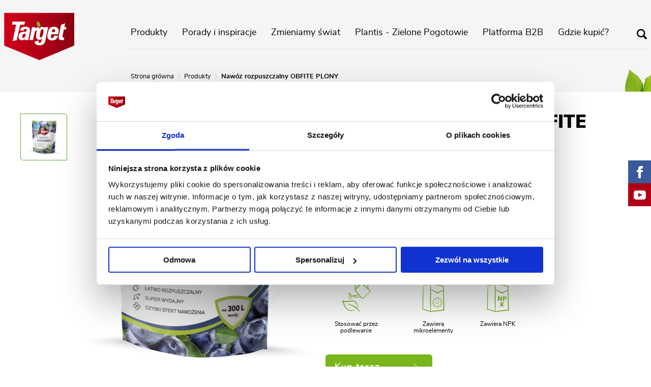

--- FILE ---
content_type: text/html; charset=utf-8
request_url: https://www.target.com.pl/produkty/nawoz-rozpuszczalny-do-borowek
body_size: 35900
content:


<!doctype html>
<html lang="pl-PL">
<head>
    <meta charset="utf-8">
    <title>Nawóz rozpuszczalny OBFITE PLONY do borówek, borówki - Target</title>
    <meta http-equiv="x-ua-compatible" content="ie=edge">
    <meta name="viewport" content="width=device-width, initial-scale=1">
    <meta name="copyright" content="(c) Target Wszelkie prawa zastrzeżone">
    <meta name="description" content="Nawóz OBFITE PLONY do borówek z mikroskładnikami, jest to nawóz WE typu NPK, zawierający podstawowe składniki pokarmowe a dodatkowo także mikroskładniki.">
    <meta name="keywords" content="">
    <meta name="rating" content="General">
	<meta name="google-site-verification" content="IddcQ_N0tMbPq8YTuzBKK0HZK7LK_k93GFdMczLbgZc" />
    <!-- Robots -->
    
            <meta name="robots" content="index,follow,noodp">
        
    <!-- Icon - Default -->
    <link rel="apple-touch-icon" sizes="57x57" href="/favicons/apple-icon-57x57.png">
    <link rel="apple-touch-icon" sizes="60x60" href="/favicons/apple-icon-60x60.png">
    <link rel="apple-touch-icon" sizes="72x72" href="/favicons/apple-icon-72x72.png">
    <link rel="apple-touch-icon" sizes="76x76" href="/favicons/apple-icon-76x76.png">
    <link rel="apple-touch-icon" sizes="114x114" href="/favicons/apple-icon-114x114.png">
    <link rel="apple-touch-icon" sizes="120x120" href="/favicons/apple-icon-120x120.png">
    <link rel="apple-touch-icon" sizes="144x144" href="/favicons/apple-icon-144x144.png">
    <link rel="apple-touch-icon" sizes="152x152" href="/favicons/apple-icon-152x152.png">
    <link rel="apple-touch-icon" sizes="180x180" href="/favicons/apple-icon-180x180.png">
    <link rel="icon" type="image/png" sizes="192x192"  href="/favicons/android-icon-192x192.png">
    <link rel="icon" type="image/png" sizes="32x32" href="/favicons/favicon-32x32.png">
    <link rel="icon" type="image/png" sizes="96x96" href="/favicons/favicon-96x96.png">
    <link rel="icon" type="image/png" sizes="16x16" href="/favicons/favicon-16x16.png">
    <meta name="msapplication-TileColor" content="#ffffff">
    <meta name="msapplication-TileImage" content="/favicons/ms-icon-144x144.png">
    <meta name="theme-color" content="#ffffff">

    
        <!-- Google Tag Manager -->
        <script>(function(w,d,s,l,i){w[l]=w[l]||[];w[l].push({'gtm.start':
                    new Date().getTime(),event:'gtm.js'});var f=d.getElementsByTagName(s)[0],
                j=d.createElement(s),dl=l!='dataLayer'?'&l='+l:'';j.async=true;j.src=
                'https://www.googletagmanager.com/gtm.js?id='+i+dl;f.parentNode.insertBefore(j,f);
            })(window,document,'script','dataLayer','GTM-5FZW5X4');</script>
        <!-- End Google Tag Manager -->

		<link rel="stylesheet" href="/styles/vendor.css?ver=1.0.5">
        <link rel="stylesheet" href="/styles/main.min.css?ver=1.0.29">

        <noscript>
            <link rel="stylesheet" href="/dist/bundle.min.css?ver=1.0.119">
        </noscript>
    
    <style>
        p, a, h3, h2, h1 {
            rag-adjust: small-words;
        }
    </style>

    <script src="/scripts/vendor/modernizr.js"></script>

    <!-- Facebook Pixel Code -->

    

    <!-- GetResponse Analytics -->
  <script type="text/javascript">
     
    (function(m, o, n, t, e, r, _){
            m['__GetResponseAnalyticsObject'] = e;m[e] = m[e] || function() {(m[e].q = m[e].q || []).push(arguments)};
            r = o.createElement(n);_ = o.getElementsByTagName(n)[0];r.async = 1;r.src = t;r.setAttribute('crossorigin', 'use-credentials');_.parentNode .insertBefore(r, _);
        })(window, document, 'script', 'https://ga.getresponse.com/script/aabb6a25-9d19-4c11-92d8-535580a867f5/ga.js', 'GrTracking');
  
  
    </script>
    <!-- End GetResponse Analytics -->


</head>
<body
    class="page11360">

    

    <div class="l-navigation black">
        <div class="l-container--wider">
            <figure class="l-navigation__logo l-navigation__logoWithButon ">
                <a href="/">
                    <img class="l-navigation__image" src="/images/logo.png" alt="Target">
                </a>
                
            </figure>

            <nav class="l-navigation__menu is-closed">
                <ul class="l-list l-list--inline">
    
                <li class="l-list__item ">
                    <a class="l-list__link" href="https://www.target.com.pl/produkty/ogrod/nawozy/">Produkty</a>
                </li>
            
                <li class="l-list__item ">
                    <a class="l-list__link" href="https://www.target.com.pl/porady-i-inspiracje/uprawy/">Porady i inspiracje</a>
                </li>
            
                <li class="l-list__item ">
                    <a class="l-list__link" href="/zmieniamy-swiat/">Zmieniamy świat</a>
                </li>
            
                <li class="l-list__item ">
                    <a class="l-list__link" href="/plantis-zielone-pogotowie/">Plantis - Zielone Pogotowie</a>
                </li>
            
                <li class="l-list__item ">
                    <a class="l-list__link" href=" https://tamark-b2b.xemi.pl/">Platforma B2B</a>
                </li>
            
                <li class="l-list__item ">
                    <a class="l-list__link" href="/gdzie-kupic/">Gdzie kupić?</a>
                </li>
            
    <li class="l-list__item l-navigation__search">
        <a href="#" class="l-list__link js-search-button">
            
                <i class="l-navigation__icon l-navigation__icon--black"></i>
            
        </a>
    </li>
    

</ul>

                    <div class="c-breadcrumb">
                        <a class='c-breadcrumb__link' href="/index.html" >Strona główna</a><a class='c-breadcrumb__link' href="https://www.target.com.pl/produkty/ogrod/nawozy/" >Produkty</a><span class='c-breadcrumb__link'>Nawóz rozpuszczalny OBFITE PLONY</span>
                    </div>
                
            </nav>
            <div class="l-navigation__search--mobile js-search-button">
                <a href="#" class="l-list__link">
                    
                        <i class="l-navigation__icon l-navigation__icon--white"></i>
                    
                </a>
            </div>
            <div class="c-hamburger is-closed"><strong>Menu</strong><span></span>
                <svg x="0" y="0" width="54px" height="54px" viewbox="0 0 54 54">
                    <path d="M16.500,27.000 C16.500,27.000 24.939,27.000 38.500,27.000 C52.061,27.000 49.945,15.648 46.510,11.367 C41.928,5.656 34.891,2.000 27.000,2.000 C13.193,2.000 2.000,13.193 2.000,27.000 C2.000,40.807 13.193,52.000 27.000,52.000 C40.807,52.000 52.000,40.807 52.000,27.000 C52.000,13.000 40.837,2.000 27.000,2.000 "></path>
                </svg>
            </div>
        </div>
    </div>

        
    <div class="product_lp2_view">
        <div class="l-container ">
            <header class="c-product c-product--lp">
                <div class="c-gallery c-gallery--lp  Wallop">
                    <aside class="c-gallery__thumbnails">
                        
                            <div class="c-gallery__item Wallop-thumb">
                                <a href="#/img/238/89/156/_product/tar-nr-borowka.png" class="c-gallery__link">
                                    <img src="/img/238/89/156/_thumb/tar-nr-borowka.png" alt="thumb TAR-NR-BOROWKA.png" class="c-gallery__image">
                                </a>
                            </div>
                        
    
                    </aside>
                    <div class="c-gallery__viewbox">
                        
                            <img src="/img/238/89/156/_product/tar-nr-borowka.png" data-zoom="/img/238/89/156/_zoom/tar-nr-borowka.png" alt="TAR-NR-BOROWKA.png" class="c-gallery__main Wallop-item Wallop-item--current">
                        
                    </div>

                </div>
                <div class="c-product__info">
                    <h1 class="c-product__name">Nawóz rozpuszczalny OBFITE PLONY</h1>
                    <p class="c-product__subname">do borówek</p>
                    <div class="c-product__description">
                        <li>łatwo rozpuszczalny</li>
<li>super wydajny</li>
<li>szybki efekt nawożenia</li>
                    </div>
                    
                        <span class="c-product__capacity">
                            <strong>Pojemność:</strong>
                            
                                150 g
                        </span>
                    
    
                    <ul class="c-product__features">
                        
                        <li class="c-product__feature">
                            <i class="c-product__icon icon-stosowac-przez-podlewanie"></i>
                            <span class="c-product__icon--name">Stosować przez podlewanie</span>
                            <small class="c-product__cloud">Produkt należy stosować poprzez  podlewanie rośliny.</small>
                        </li>
                        
                        <li class="c-product__feature">
                            <i class="c-product__icon icon-zawiera-mikroelementy"></i>
                            <span class="c-product__icon--name">Zawiera mikroelementy</span>
                            <small class="c-product__cloud">Zawiera mikroelementy</small>
                        </li>
                        
                        <li class="c-product__feature">
                            <i class="c-product__icon icon-zawiera-npk"></i>
                            <span class="c-product__icon--name">Zawiera NPK</span>
                            <small class="c-product__cloud">Produkt jest wieloskładnikowyn nawozem mineralnym.</small>
                        </li>
                        
    
                    </ul>
                    
                                <a href="#" class="l-button l-button--green l-button--lp c-product__link">Kup teraz <img src="/images/icons/arrow-right-big-white.png" alt="Kup teraz"></a>
                            
                        
                    
                </div>
            </header>
        </div>
    
        
            <div class="c-product__icons">
                <div class="l-container">
                    <ul>
                          
                            <li><img src="/images/lp/icon/zawiera_mirkoskladniki.png" alt="" /></li>
                          
                            <li><img src="/images/lp/icon/smaczne_owoce.png" alt="" /></li>
                        
                    </ul>
                </div>
            </div>
        
    
        <div class="c-product__lp__desc">
            
                <img src="/img/243/122/146/_original/tlo-borowka.png" class="" alt="tło opisu produktu" />
            
            <div class="l-container">
                
                    <h2 class="text-center lh-12">Opis produktu i działanie Nawozu rozpuszczalnego do borówek</h2>
                
                    <div class="two_col">
                        <div></p>Idealnie skomponowany nawóz wieloskładnikowy zawierający mieszankę składników pokarmowych takich jak azot, fosfor i potas oraz mikroskładników : boru, miedzi, żelaza, manganu i cynku.

<br>Optymalny skład powoduje, że borówki otrzymują tylko potrzebną i wystarczająca ilość składników pokarmowych. Dobrze odżywione rośliny są odporniejsze na działanie szkodników czy chorób.<p></div>
                        <div><p>Nawóz powoduje szybszy wzrost wszystkich gatunków borówek. Bardzo szybko jest przyswajany przez rośliny i szybko uzupełnia niedobory składników pokarmowych. Zapewnia obfite owocowanie i wpływa na walory smakowe owoców.</p></div>
                           
                    </div>
                
            </div>
        </div>

        
        <div class="c-product__lp__dawkowanie ">
            <div class="l-container">
                <h2>Dawkowanie Nawozu rozpuszczalnego do borówek</h2>
    
                <div>
                       
                        <div class="c-product__lp__dawkowanie__item">
                            <div class="c-product__lp__dawkowanie__image">
                                
                                    <img src="/img/109/56/197/_original/tar-naw-rozp-ikony_1.jpg" class="" alt="Borówka" />
                                
                            </div>
                            <div>
                                <h3>Borówka</h3>
                                <p>rozpuścić 5 g nawozu w 5 l wody </p>
                            </div>
                        </div>
                    
                </div>
                
            </div>
        </div>
        
            <div class="c-product__lp__kalendarz">
                <div class="l-container">
                    <h2>Kiedy stosować Nawóz rozpuszczalny do borówek?</h2>
                    <p><img src="/img/213/170/171/_original/kwiecien-lipiec.png" alt="" /></p>
                </div>
            </div>
        
            <div class="c-product__lp__dawkowanie c-product__lp__dawkowanie--column c-product__lp__przygotowanie">
                <div class="l-container">
                    <h2></h2>
                    <div>
                        
                            <div class="c-product__lp__dawkowanie__item">
                                
                                    <img src="/img/40/252/163/_original/tar-naw-rozp-ikony_1.jpg" class="" alt="" />
                                
                                <div>
                                    <p>1. Odmierzyć zalecaną dawkę przy użyciu łyżeczki.</p>
                                </div>
                            </div>
                        
                            <div class="c-product__lp__dawkowanie__item">
                                
                                    <img src="/img/64/143/125/_original/tar-naw-rozp-ikony-02.jpg" class="" alt="" />
                                
                                <div>
                                    <p>2. Rozpuścić nawóz w odpowiedniej ilości wody.</p>
                                </div>
                            </div>
                        
                            <div class="c-product__lp__dawkowanie__item">
                                
                                    <img src="/img/82/130/86/_original/tar-naw-rozp-ikony-03.jpg" class="" alt="" />
                                
                                <div>
                                    <p>3. Dokładnie wymieszać.</p>
                                </div>
                            </div>
                        
                            <div class="c-product__lp__dawkowanie__item">
                                
                                    <img src="/img/100/124/78/_original/tar-naw-rozp-ikony-04.jpg" class="" alt="" />
                                
                                <div>
                                    <p>4. Podlać roślinę tak, aby nie zmoczyć liści.</p>
                                </div>
                            </div>
                          
                    </div>
                </div>
            </div>
        
    
        <div class="c-product__lp__gdzie-kupic">
            <div class="l-container">
                <h2 id="gdzie-kupic">Gdzie kupić Nawóz rozpuszczalny OBFITE PLONY</h2>
                <div class="c-partners__grid">
                                                     
                        <div class="c-partners__item">
                            <a href="https://sklepdlaogrodu.pl/pl/nawoz-obfite-plony-do-borowek150g-target.html" target="_blank" rel="nofollow" class="c-partners__link">
                                <span class="c-partners__wrapper">
                                    <img src="/images/partners/sklepdlaogrodu.png" alt="Sklep dla Ogrodu" class="c-partners__logo">
                                </span>
                                <img src="/images/icons/arrow-right.png" alt="Przejdź do sklepu - Sklep dla Ogrodu" class="c-parnets__arrow">
                            </a>
                        </div>                                  
                                                     
                        <div class="c-partners__item">
                            <a href="https://bioires.pl/nawozy-i-srodki-ochrony-roslin/target-nawoz-obfite-plony-do-borowek-150g?from=listing&campaign-id=15&q=target" target="_blank" rel="nofollow" class="c-partners__link">
                                <span class="c-partners__wrapper">
                                    <img src="/images/partners/bioires.png" alt="Bioires" class="c-partners__logo">
                                </span>
                                <img src="/images/icons/arrow-right.png" alt="Przejdź do sklepu - Bioires" class="c-parnets__arrow">
                            </a>
                        </div>                                  
                                                     
                        <div class="c-partners__item">
                            <a href="https://sklep.poradnikogrodniczy.pl/nawoz-rozp-do-borowek-150g-target-id-158" target="_blank" rel="nofollow" class="c-partners__link">
                                <span class="c-partners__wrapper">
                                    <img src="/images/partners/poradnikogrodniczy.png" alt="Poradnik Ogrodniczy" class="c-partners__logo">
                                </span>
                                <img src="/images/icons/arrow-right.png" alt="Przejdź do sklepu - Poradnik Ogrodniczy" class="c-parnets__arrow">
                            </a>
                        </div>                                  
                                                     
                        <div class="c-partners__item">
                            <a href="https://zielonepogotowie.pl/pl/p/Nawoz-do-borowek-Obfite-Plony-150-g/65" target="_blank" rel="nofollow" class="c-partners__link">
                                <span class="c-partners__wrapper">
                                    <img src="/images/partners/zielonepogotowie.png" alt="Zielone Pogotowie" class="c-partners__logo">
                                </span>
                                <img src="/images/icons/arrow-right.png" alt="Przejdź do sklepu - Zielone Pogotowie" class="c-parnets__arrow">
                            </a>
                        </div>                                  
                                                     
                        <div class="c-partners__item">
                            <a href="https://sklep.kasia.in/pl/p/Nawoz-Do-Borowek-Obfite-Plony-150-g-Target/54" target="_blank" rel="nofollow" class="c-partners__link">
                                <span class="c-partners__wrapper">
                                    <img src="/images/partners/sklepkasiain.png" alt="kasia.in" class="c-partners__logo">
                                </span>
                                <img src="/images/icons/arrow-right.png" alt="Przejdź do sklepu - kasia.in" class="c-parnets__arrow">
                            </a>
                        </div>                                  
                                                     
                        <div class="c-partners__item">
                            <a href="https://przydomu.pl/pl/products/nawoz-do-borowek-obfite-plony-150-g-33.html?query_id=10" target="_blank" rel="nofollow" class="c-partners__link">
                                <span class="c-partners__wrapper">
                                    <img src="/images/partners/przydomu.png" alt="Przydomu" class="c-partners__logo">
                                </span>
                                <img src="/images/icons/arrow-right.png" alt="Przejdź do sklepu - Przydomu" class="c-parnets__arrow">
                            </a>
                        </div>                                  
                                                     
                        <div class="c-partners__item">
                            <a href="https://victorysgarden.com/" target="_blank" rel="nofollow" class="c-partners__link">
                                <span class="c-partners__wrapper">
                                    <img src="/images/partners/victorysgarden.com.png" alt="Victory's Garden" class="c-partners__logo">
                                </span>
                                <img src="/images/icons/arrow-right.png" alt="Przejdź do sklepu - Victory's Garden" class="c-parnets__arrow">
                            </a>
                        </div>                                  
                                                     
                        <div class="c-partners__item">
                            <a href="https://www.gardenowo.pl/nawoz-rozpuszczalny-obfite-plony-do-borowek-150g-target" target="_blank" rel="nofollow" class="c-partners__link">
                                <span class="c-partners__wrapper">
                                    <img src="/images/partners/gardenowo.png" alt="Gardenowo.pl" class="c-partners__logo">
                                </span>
                                <img src="/images/icons/arrow-right.png" alt="Przejdź do sklepu - Gardenowo.pl" class="c-parnets__arrow">
                            </a>
                        </div>                                  
                                                     
                        <div class="c-partners__item">
                            <a href="https://sklep.swiatkwiatow.pl/nawoz-do-borowek-obfite-plony-target-150-g.html" target="_blank" rel="nofollow" class="c-partners__link">
                                <span class="c-partners__wrapper">
                                    <img src="/images/partners/swiatkwiatow.png" alt="Świat Kwiatów" class="c-partners__logo">
                                </span>
                                <img src="/images/icons/arrow-right.png" alt="Przejdź do sklepu - Świat Kwiatów" class="c-parnets__arrow">
                            </a>
                        </div>                                  
                                                     
                        <div class="c-partners__item">
                            <a href="https://www.sklepdaglezja.pl/nawoz-target-do-borowek-mikroskladniki-0-15kg.html" target="_blank" rel="nofollow" class="c-partners__link">
                                <span class="c-partners__wrapper">
                                    <img src="/images/partners/sklepdaglezja.png" alt="SklepDaglezja.pl" class="c-partners__logo">
                                </span>
                                <img src="/images/icons/arrow-right.png" alt="Przejdź do sklepu - SklepDaglezja.pl" class="c-parnets__arrow">
                            </a>
                        </div>                                  
                                                     
                        <div class="c-partners__item">
                            <a href="https://www.leroymerlin.pl/szukaj.html?q=target&sprawdz=true" target="_blank" rel="nofollow" class="c-partners__link">
                                <span class="c-partners__wrapper">
                                    <img src="/images/partners/leroymerlin.png" alt="Leroy Merlin" class="c-partners__logo">
                                </span>
                                <img src="/images/icons/arrow-right.png" alt="Przejdź do sklepu - Leroy Merlin" class="c-parnets__arrow">
                            </a>
                        </div>                                  
                                                     
                        <div class="c-partners__item">
                            <a href="https://www.bricomarche.pl/search?query%5Bquerystring%5D=target" target="_blank" rel="nofollow" class="c-partners__link">
                                <span class="c-partners__wrapper">
                                    <img src="/images/partners/bricomarche.png" alt="Bricomarche" class="c-partners__logo">
                                </span>
                                <img src="/images/icons/arrow-right.png" alt="Przejdź do sklepu - Bricomarche" class="c-parnets__arrow">
                            </a>
                        </div>                                  
                                                     
                        <div class="c-partners__item">
                            <a href="https://mrowka.com.pl/wyszukiwanie?_Search=target" target="_blank" rel="nofollow" class="c-partners__link">
                                <span class="c-partners__wrapper">
                                    <img src="/images/partners/mrowka.png" alt="Mrówka" class="c-partners__logo">
                                </span>
                                <img src="/images/icons/arrow-right.png" alt="Przejdź do sklepu - Mrówka" class="c-parnets__arrow">
                            </a>
                        </div>                                  
                                                     
                        <div class="c-partners__item">
                            <a href="https://wpolu.pl/" target="_blank" rel="nofollow" class="c-partners__link">
                                <span class="c-partners__wrapper">
                                    <img src="/images/partners/wpolu.png" alt="W polu" class="c-partners__logo">
                                </span>
                                <img src="/images/icons/arrow-right.png" alt="Przejdź do sklepu - W polu" class="c-parnets__arrow">
                            </a>
                        </div>                                  
                                                     
                        <div class="c-partners__item">
                            <a href="https://www.sadowniczy.pl/product-pol-180046-NAWOZ-DO-BOROWEK-150G.html?query_id=14" target="_blank" rel="nofollow" class="c-partners__link">
                                <span class="c-partners__wrapper">
                                    <img src="/images/partners/sadowniczy.png" alt="Sadowniczy" class="c-partners__logo">
                                </span>
                                <img src="/images/icons/arrow-right.png" alt="Przejdź do sklepu - Sadowniczy" class="c-parnets__arrow">
                            </a>
                        </div>                                  
                                                     
                        <div class="c-partners__item">
                            <a href="https://aktywatory.pl/" target="_blank" rel="nofollow" class="c-partners__link">
                                <span class="c-partners__wrapper">
                                    <img src="/images/partners/aktywatory.png" alt="Aktywatory" class="c-partners__logo">
                                </span>
                                <img src="/images/icons/arrow-right.png" alt="Przejdź do sklepu - Aktywatory" class="c-parnets__arrow">
                            </a>
                        </div>                                  
                                                     
                        <div class="c-partners__item">
                            <a href="https://pamar.lublin.pl/nawozy-rozpuszczalne/197-target-nawoz-rozpuszzalny-do-borowek-150g.html" target="_blank" rel="nofollow" class="c-partners__link">
                                <span class="c-partners__wrapper">
                                    <img src="/images/partners/pamar.png" alt="pamar" class="c-partners__logo">
                                </span>
                                <img src="/images/icons/arrow-right.png" alt="Przejdź do sklepu - pamar" class="c-parnets__arrow">
                            </a>
                        </div>                                  
                                                     
                        <div class="c-partners__item">
                            <a href="https://www.dziendobryogrod.pl/pl/p/Nawoz-Do-Borowek-Obfite-Plony-150-g-Target/3772" target="_blank" rel="nofollow" class="c-partners__link">
                                <span class="c-partners__wrapper">
                                    <img src="/images/partners/dziendobryogrod.png" alt="Dzień Dobry Ogród" class="c-partners__logo">
                                </span>
                                <img src="/images/icons/arrow-right.png" alt="Przejdź do sklepu - Dzień Dobry Ogród" class="c-parnets__arrow">
                            </a>
                        </div>                                  
                                                     
                        <div class="c-partners__item">
                            <a href="https://sklep485092.shoparena.pl/pl/p/Nawoz-Do-Borowek-Obfite-Plony-150-g-Target/4163" target="_blank" rel="nofollow" class="c-partners__link">
                                <span class="c-partners__wrapper">
                                    <img src="/images/partners/plantis.png" alt="Plantis" class="c-partners__logo">
                                </span>
                                <img src="/images/icons/arrow-right.png" alt="Przejdź do sklepu - Plantis" class="c-parnets__arrow">
                            </a>
                        </div>                                  
                                                     
                        <div class="c-partners__item">
                            <a href="https://sklep.zielonyogrodek.pl/pl/p/Nawoz-do-borowek-Obfite-Plony-150-g-Target/61" target="_blank" rel="nofollow" class="c-partners__link">
                                <span class="c-partners__wrapper">
                                    <img src="/images/partners/zielonyogrodek.png" alt="Zielony Ogródek" class="c-partners__logo">
                                </span>
                                <img src="/images/icons/arrow-right.png" alt="Przejdź do sklepu - Zielony Ogródek" class="c-parnets__arrow">
                            </a>
                        </div>                                  
                                                     
                        <div class="c-partners__item">
                            <a href="https://sklep.niepodlewam.pl/nawoz-do-borowek-obfite-plony-target-150-g" target="_blank" rel="nofollow" class="c-partners__link">
                                <span class="c-partners__wrapper">
                                    <img src="/images/partners/niepodlewam.png" alt="Niepodlewam.pl" class="c-partners__logo">
                                </span>
                                <img src="/images/icons/arrow-right.png" alt="Przejdź do sklepu - Niepodlewam.pl" class="c-parnets__arrow">
                            </a>
                        </div>                                  
                                                     
                        <div class="c-partners__item">
                            <a href="https://chemko.com.pl/chemko-nawoz-do-borowek-obfite-plony-150-g-target,3,104434,41356" target="_blank" rel="nofollow" class="c-partners__link">
                                <span class="c-partners__wrapper">
                                    <img src="/images/partners/chemko.png" alt="Market Chemko" class="c-partners__logo">
                                </span>
                                <img src="/images/icons/arrow-right.png" alt="Przejdź do sklepu - Market Chemko" class="c-parnets__arrow">
                            </a>
                        </div>                                  
                    
                </div>
            <a href="/gdzie-kupic/">Pokaż mapę punktów stacjonarnych <img src="/images/lp/arrow-right.png" /></a></div>
        </div>
    
        
            <div class="c-product__lp__spec">
                <div class="l-container">
                <h2>Pobierz pliki</h2>
                <ul class="">
                    
                        <li class="">
                            <a href="/files/12/29/139/nawc3b3zrozpuszczalnyobfiteplonydoborc3b3wek.pdf" class="c-usage__file" target="_blank">
                                <img src="/images/lp/download.png" alt="" />Karta charakterystyki
                            </a>
                        </li>
                    
                        <li class="">
                            <a href="/files/163/64/74/5901875005044_nawc393zrozp.obfiteplonydoborc393wek150g.pdf" class="c-usage__file" target="_blank">
                                <img src="/images/lp/download.png" alt="" />Deklaracja zgodności UE
                            </a>
                        </li>
                    
                </ul>
                <hr />
                
            </div>
            </div>
        
            <div class="c-product__lp__podobne">
                <div class="l-container">
                    <h2 class="">Podobne produkty</h2>
                    <div class="c-featured__products ">
                        
                            <div class="c-featured__product">
                                <a href="/produkty/switch-625-wg" class="c-featured__product--image">
                                    <img src="/img/252/62/249/_produkt-lista/switch_4g_warzywa_092022.png" alt="Switch® 62,5 WG">
                                </a>
                                <div class="c-featured__product--info">
                                    <a href="/produkty/switch-625-wg" class="c-featured__product--category">Środki ochrony roślin ozdobnych przed chorobami</a>
                                    <a href="/produkty/ochrona-roslin/choroby/ozdobne/" class="c-featured__product--name">Switch® 62,5 WG</a>
                                    <a href="/produkty/switch-625-wg" class="c-featured__product--arrow">
                                        <img src="/images/icons/arrow-right.png" alt="Przejdź do produktu - Switch® 62,5 WG">
                                    </a>
                                </div>
                            </div>
                        
                            <div class="c-featured__product">
                                <a href="/produkty/nawoz-ekologiczny-plynny-do-borowek" class="c-featured__product--image">
                                    <img src="/img/75/242/134/_produkt-lista/nawc393zwpc581ynieekologicznydoborc393wek1l.png" alt="Nawóz ekologiczny płynny do borówek">
                                </a>
                                <div class="c-featured__product--info">
                                    <a href="/produkty/nawoz-ekologiczny-plynny-do-borowek" class="c-featured__product--category">Naturalne nawozy do ogrodu</a>
                                    <a href="/produkty/ogrod/naturalne/nawozy/" class="c-featured__product--name">Nawóz ekologiczny płynny do borówek</a>
                                    <a href="/produkty/nawoz-ekologiczny-plynny-do-borowek" class="c-featured__product--arrow">
                                        <img src="/images/icons/arrow-right.png" alt="Przejdź do produktu - Nawóz ekologiczny płynny do borówek">
                                    </a>
                                </div>
                            </div>
                        
                        </div>
                        
                        
                            <ul>
                        
                                <li><span>Powiązane rośliny:</span><div>
                                    
                                        <a href="/porady-i-inspiracje/uprawy/owoce/borowka">borówka wysoka (borówka amerykańska)</a>
                                            
                                </div></li>
                            
                            </ul>
                        
    
                    </div>
                </div>
            </div>
        
            <div class="l-container">
                <h2 class="c-usage__title">Dostępne produkty</h2>
                <table class="c-table c-table--main js-zoom-image c-table--theadToLeft">
                    <thead>
                    <tr>
                        <th>EAN</th>
                        <th>Pełna nazwa produktu</th>
                    </tr>
                    </thead>
                <tbody>
                    
                        <tr>
                            <td data-title="EAN">5901875005044</td>
                            <td data-title="Pełna nazwa produktu">Produkt 150 g</td>
                        </tr>
                     
                </tbody>
                </table>
            </div>
           
    </div>

        <div class="c-product__shops">
        <div class="c-product__box">
            <img src="/images/icons/close-small.png" alt="Zamknij okno" class="c-searchbox__close js-close-product">
            <div class="c-product__wrapper">
                <h3 class="l-section__title">Gdzie kupić</h3>
                <ul class="c-accordion c-accordion--search">
                    <li class="c-accordion__item">
                        <a href="#" class="c-accordion__link is-active"><span class="c-accordion__span">Sklepy internetowe</span></a>
                        <div class="c-accordion__content is-open">
                            <div class="c-partners__grid" style="display:flex;justify-content:center;flex-wrap:wrap;">
                                                                 
                                    <div class="c-partners__item">
                                        <a href="https://sklepdlaogrodu.pl/pl/nawoz-obfite-plony-do-borowek150g-target.html" target="_blank" rel="nofollow" class="c-partners__link">
                                            <span class="c-partners__wrapper">
                                                <img src="/images/partners/sklepdlaogrodu.png" alt="Sklep dla Ogrodu" class="c-partners__logo">
                                            </span>
                                            <img src="/images/icons/arrow-right.png" alt="Przejdź do sklepu - Sklep dla Ogrodu" class="c-parnets__arrow">
                                        </a>
                                    </div>                                  
                                                                 
                                    <div class="c-partners__item">
                                        <a href="https://bioires.pl/nawozy-i-srodki-ochrony-roslin/target-nawoz-obfite-plony-do-borowek-150g?from=listing&campaign-id=15&q=target" target="_blank" rel="nofollow" class="c-partners__link">
                                            <span class="c-partners__wrapper">
                                                <img src="/images/partners/bioires.png" alt="Bioires" class="c-partners__logo">
                                            </span>
                                            <img src="/images/icons/arrow-right.png" alt="Przejdź do sklepu - Bioires" class="c-parnets__arrow">
                                        </a>
                                    </div>                                  
                                                                 
                                    <div class="c-partners__item">
                                        <a href="https://sklep.poradnikogrodniczy.pl/nawoz-rozp-do-borowek-150g-target-id-158" target="_blank" rel="nofollow" class="c-partners__link">
                                            <span class="c-partners__wrapper">
                                                <img src="/images/partners/poradnikogrodniczy.png" alt="Poradnik Ogrodniczy" class="c-partners__logo">
                                            </span>
                                            <img src="/images/icons/arrow-right.png" alt="Przejdź do sklepu - Poradnik Ogrodniczy" class="c-parnets__arrow">
                                        </a>
                                    </div>                                  
                                                                 
                                    <div class="c-partners__item">
                                        <a href="https://zielonepogotowie.pl/pl/p/Nawoz-do-borowek-Obfite-Plony-150-g/65" target="_blank" rel="nofollow" class="c-partners__link">
                                            <span class="c-partners__wrapper">
                                                <img src="/images/partners/zielonepogotowie.png" alt="Zielone Pogotowie" class="c-partners__logo">
                                            </span>
                                            <img src="/images/icons/arrow-right.png" alt="Przejdź do sklepu - Zielone Pogotowie" class="c-parnets__arrow">
                                        </a>
                                    </div>                                  
                                                                 
                                    <div class="c-partners__item">
                                        <a href="https://sklep.kasia.in/pl/p/Nawoz-Do-Borowek-Obfite-Plony-150-g-Target/54" target="_blank" rel="nofollow" class="c-partners__link">
                                            <span class="c-partners__wrapper">
                                                <img src="/images/partners/sklepkasiain.png" alt="kasia.in" class="c-partners__logo">
                                            </span>
                                            <img src="/images/icons/arrow-right.png" alt="Przejdź do sklepu - kasia.in" class="c-parnets__arrow">
                                        </a>
                                    </div>                                  
                                                                 
                                    <div class="c-partners__item">
                                        <a href="https://przydomu.pl/pl/products/nawoz-do-borowek-obfite-plony-150-g-33.html?query_id=10" target="_blank" rel="nofollow" class="c-partners__link">
                                            <span class="c-partners__wrapper">
                                                <img src="/images/partners/przydomu.png" alt="Przydomu" class="c-partners__logo">
                                            </span>
                                            <img src="/images/icons/arrow-right.png" alt="Przejdź do sklepu - Przydomu" class="c-parnets__arrow">
                                        </a>
                                    </div>                                  
                                                                 
                                    <div class="c-partners__item">
                                        <a href="https://victorysgarden.com/" target="_blank" rel="nofollow" class="c-partners__link">
                                            <span class="c-partners__wrapper">
                                                <img src="/images/partners/victorysgarden.com.png" alt="Victory's Garden" class="c-partners__logo">
                                            </span>
                                            <img src="/images/icons/arrow-right.png" alt="Przejdź do sklepu - Victory's Garden" class="c-parnets__arrow">
                                        </a>
                                    </div>                                  
                                                                 
                                    <div class="c-partners__item">
                                        <a href="https://www.gardenowo.pl/nawoz-rozpuszczalny-obfite-plony-do-borowek-150g-target" target="_blank" rel="nofollow" class="c-partners__link">
                                            <span class="c-partners__wrapper">
                                                <img src="/images/partners/gardenowo.png" alt="Gardenowo.pl" class="c-partners__logo">
                                            </span>
                                            <img src="/images/icons/arrow-right.png" alt="Przejdź do sklepu - Gardenowo.pl" class="c-parnets__arrow">
                                        </a>
                                    </div>                                  
                                                                 
                                    <div class="c-partners__item">
                                        <a href="https://sklep.swiatkwiatow.pl/nawoz-do-borowek-obfite-plony-target-150-g.html" target="_blank" rel="nofollow" class="c-partners__link">
                                            <span class="c-partners__wrapper">
                                                <img src="/images/partners/swiatkwiatow.png" alt="Świat Kwiatów" class="c-partners__logo">
                                            </span>
                                            <img src="/images/icons/arrow-right.png" alt="Przejdź do sklepu - Świat Kwiatów" class="c-parnets__arrow">
                                        </a>
                                    </div>                                  
                                                                 
                                    <div class="c-partners__item">
                                        <a href="https://www.sklepdaglezja.pl/nawoz-target-do-borowek-mikroskladniki-0-15kg.html" target="_blank" rel="nofollow" class="c-partners__link">
                                            <span class="c-partners__wrapper">
                                                <img src="/images/partners/sklepdaglezja.png" alt="SklepDaglezja.pl" class="c-partners__logo">
                                            </span>
                                            <img src="/images/icons/arrow-right.png" alt="Przejdź do sklepu - SklepDaglezja.pl" class="c-parnets__arrow">
                                        </a>
                                    </div>                                  
                                                                 
                                    <div class="c-partners__item">
                                        <a href="https://www.leroymerlin.pl/szukaj.html?q=target&sprawdz=true" target="_blank" rel="nofollow" class="c-partners__link">
                                            <span class="c-partners__wrapper">
                                                <img src="/images/partners/leroymerlin.png" alt="Leroy Merlin" class="c-partners__logo">
                                            </span>
                                            <img src="/images/icons/arrow-right.png" alt="Przejdź do sklepu - Leroy Merlin" class="c-parnets__arrow">
                                        </a>
                                    </div>                                  
                                                                 
                                    <div class="c-partners__item">
                                        <a href="https://www.bricomarche.pl/search?query%5Bquerystring%5D=target" target="_blank" rel="nofollow" class="c-partners__link">
                                            <span class="c-partners__wrapper">
                                                <img src="/images/partners/bricomarche.png" alt="Bricomarche" class="c-partners__logo">
                                            </span>
                                            <img src="/images/icons/arrow-right.png" alt="Przejdź do sklepu - Bricomarche" class="c-parnets__arrow">
                                        </a>
                                    </div>                                  
                                                                 
                                    <div class="c-partners__item">
                                        <a href="https://mrowka.com.pl/wyszukiwanie?_Search=target" target="_blank" rel="nofollow" class="c-partners__link">
                                            <span class="c-partners__wrapper">
                                                <img src="/images/partners/mrowka.png" alt="Mrówka" class="c-partners__logo">
                                            </span>
                                            <img src="/images/icons/arrow-right.png" alt="Przejdź do sklepu - Mrówka" class="c-parnets__arrow">
                                        </a>
                                    </div>                                  
                                                                 
                                    <div class="c-partners__item">
                                        <a href="https://wpolu.pl/" target="_blank" rel="nofollow" class="c-partners__link">
                                            <span class="c-partners__wrapper">
                                                <img src="/images/partners/wpolu.png" alt="W polu" class="c-partners__logo">
                                            </span>
                                            <img src="/images/icons/arrow-right.png" alt="Przejdź do sklepu - W polu" class="c-parnets__arrow">
                                        </a>
                                    </div>                                  
                                                                 
                                    <div class="c-partners__item">
                                        <a href="https://www.sadowniczy.pl/product-pol-180046-NAWOZ-DO-BOROWEK-150G.html?query_id=14" target="_blank" rel="nofollow" class="c-partners__link">
                                            <span class="c-partners__wrapper">
                                                <img src="/images/partners/sadowniczy.png" alt="Sadowniczy" class="c-partners__logo">
                                            </span>
                                            <img src="/images/icons/arrow-right.png" alt="Przejdź do sklepu - Sadowniczy" class="c-parnets__arrow">
                                        </a>
                                    </div>                                  
                                                                 
                                    <div class="c-partners__item">
                                        <a href="https://aktywatory.pl/" target="_blank" rel="nofollow" class="c-partners__link">
                                            <span class="c-partners__wrapper">
                                                <img src="/images/partners/aktywatory.png" alt="Aktywatory" class="c-partners__logo">
                                            </span>
                                            <img src="/images/icons/arrow-right.png" alt="Przejdź do sklepu - Aktywatory" class="c-parnets__arrow">
                                        </a>
                                    </div>                                  
                                                                 
                                    <div class="c-partners__item">
                                        <a href="https://pamar.lublin.pl/nawozy-rozpuszczalne/197-target-nawoz-rozpuszzalny-do-borowek-150g.html" target="_blank" rel="nofollow" class="c-partners__link">
                                            <span class="c-partners__wrapper">
                                                <img src="/images/partners/pamar.png" alt="pamar" class="c-partners__logo">
                                            </span>
                                            <img src="/images/icons/arrow-right.png" alt="Przejdź do sklepu - pamar" class="c-parnets__arrow">
                                        </a>
                                    </div>                                  
                                                                 
                                    <div class="c-partners__item">
                                        <a href="https://www.dziendobryogrod.pl/pl/p/Nawoz-Do-Borowek-Obfite-Plony-150-g-Target/3772" target="_blank" rel="nofollow" class="c-partners__link">
                                            <span class="c-partners__wrapper">
                                                <img src="/images/partners/dziendobryogrod.png" alt="Dzień Dobry Ogród" class="c-partners__logo">
                                            </span>
                                            <img src="/images/icons/arrow-right.png" alt="Przejdź do sklepu - Dzień Dobry Ogród" class="c-parnets__arrow">
                                        </a>
                                    </div>                                  
                                                                 
                                    <div class="c-partners__item">
                                        <a href="https://sklep485092.shoparena.pl/pl/p/Nawoz-Do-Borowek-Obfite-Plony-150-g-Target/4163" target="_blank" rel="nofollow" class="c-partners__link">
                                            <span class="c-partners__wrapper">
                                                <img src="/images/partners/plantis.png" alt="Plantis" class="c-partners__logo">
                                            </span>
                                            <img src="/images/icons/arrow-right.png" alt="Przejdź do sklepu - Plantis" class="c-parnets__arrow">
                                        </a>
                                    </div>                                  
                                                                 
                                    <div class="c-partners__item">
                                        <a href="https://sklep.zielonyogrodek.pl/pl/p/Nawoz-do-borowek-Obfite-Plony-150-g-Target/61" target="_blank" rel="nofollow" class="c-partners__link">
                                            <span class="c-partners__wrapper">
                                                <img src="/images/partners/zielonyogrodek.png" alt="Zielony Ogródek" class="c-partners__logo">
                                            </span>
                                            <img src="/images/icons/arrow-right.png" alt="Przejdź do sklepu - Zielony Ogródek" class="c-parnets__arrow">
                                        </a>
                                    </div>                                  
                                                                 
                                    <div class="c-partners__item">
                                        <a href="https://sklep.niepodlewam.pl/nawoz-do-borowek-obfite-plony-target-150-g" target="_blank" rel="nofollow" class="c-partners__link">
                                            <span class="c-partners__wrapper">
                                                <img src="/images/partners/niepodlewam.png" alt="Niepodlewam.pl" class="c-partners__logo">
                                            </span>
                                            <img src="/images/icons/arrow-right.png" alt="Przejdź do sklepu - Niepodlewam.pl" class="c-parnets__arrow">
                                        </a>
                                    </div>                                  
                                                                 
                                    <div class="c-partners__item">
                                        <a href="https://chemko.com.pl/chemko-nawoz-do-borowek-obfite-plony-150-g-target,3,104434,41356" target="_blank" rel="nofollow" class="c-partners__link">
                                            <span class="c-partners__wrapper">
                                                <img src="/images/partners/chemko.png" alt="Market Chemko" class="c-partners__logo">
                                            </span>
                                            <img src="/images/icons/arrow-right.png" alt="Przejdź do sklepu - Market Chemko" class="c-parnets__arrow">
                                        </a>
                                    </div>                                  
                                
                            </div>
                        </div>
                    </li>
                    <li class="c-accordion__item">
                        <a href="#" class="c-accordion__link"><span class="c-accordion__span">Punkty stacjonarne</span></a>
                        <div class="c-accordion__content">
                            <div class="c-gmap">
                                <div class="c-gmap__wrapper">
                                    <div class="c-gmap__navigation">
                                        <div class="c-gmap__arrows">
                                            <img src="/images/arrows/to-top.svg" id="arrow-top" alt="Przesuń w górę" title="Przesuń w górę">
                                            <img src="/images/arrows/to-bottom.svg" id="arrow-bottom" alt="Przesuń w dół" title="Przesuń w dół">
                                            <img src="/images/arrows/to-left.svg" id="arrow-left"  alt="Przesuń w lewo" title="Przesuń w lewo">
                                            <img src="/images/arrows/to-right.svg" id="arrow-right" alt="Przesuń w prawo" title="Przesuń w prawo">
                                        </div>
                                        <div class="c-gmap__zoom">
                                            <img src="/images/arrows/zoom-in.svg" id="zoom-in" alt="Przybliż" title="Przybliż">
                                            <img src="/images/arrows/zoom-out.svg" id="zoom-out" alt="Oddal" title="Oddal">
                                        </div>
                                    </div>
                                    <div class="c-gmap__searchbar">
                                        <form class="c-form__group">
                                            <input type="text" class="c-searchbox__input" id="js-searchbar" placeholder="Podaj nazwę miasta"><button class="l-button l-button--green button--search"><img src="/images/icons/arrow-right-big-white.png" alt="Szukaj"></button>
                                        </form>
                                    </div>
                                    <div id="js-gmap"></div>
                                </div>
                            </div>
                        </div>
                    </li>
                </ul>
            </div>
        </div>
    </div>
   

    <footer class="l-footer">
        <ul class="l-footer__social">
            
            <li class="l-footer__item">
                <a href="https://www.youtube.com/channel/UCfcx22yxp97Op4Omoa2YIAw" target="_blank" rel="nofollow" class="l-footer__link">
                    <img src="/images/icons/youtube.png" alt="Youtube" class="l-footer__icon">
                    Youtube
                </a>
            </li>
            <li class="l-footer__item">
                <a href="https://www.facebook.com/ZadbanyOgrod" target="_blank" rel="nofollow" class="l-footer__link">
                    <img src="/images/icons/facebook.png" alt="Facebook" class="l-footer__icon">
                    Facebook
                </a>
            </li>
        </ul>
        <ul class="l-footer__menu">
            <li class="l-footer__item first-level">
                <a href="https://www.target.com.pl/produkty/ogrod/nawozy/" class="l-footer__link">Produkty</a>
                <ul class="l-footer__menu--child">
                    <li class="l-list__item--child"><a href="/produkty/ogrod/" class="l-footer__link">Ogród</a></li>
                    <li class="l-list__item--child"><a href="/produkty/iglak-i-tuja/" class="l-footer__link">Iglak i Tuja</a></li>                    
                    <li class="l-list__item--child"><a href="/produkty/dom-i-balkon/" class="l-footer__link">Dom i Balkon</a></li>
                    <li class="l-list__item--child"><a href="/produkty/nawozy/" class="l-footer__link">Nawozy</a></li>
                    <li class="l-list__item--child"><a href="/produkty/naturalne/" class="l-footer__link">Naturalne</a></li>                    
                    <li class="l-list__item--child"><a href="/produkty/ochrona-roslin/" class="l-footer__link">Ochrona Roślin</a></li>                                      
                    <li class="l-list__item--child"><a href="/produkty/trawnik/" class="l-footer__link">Trawnik</a></li>
                    <li class="l-list__item--child"><strong><a href="/produkty/trawnik/vegano/" class="l-footer__link">Nasiona traw Vegano</a></strong></li>
                    <li class="l-list__item--child"><strong><a href="/produkty/nawozy/nawozy-z-maczka-bazaltowa/" class="l-footer__link">Nawozy z mączką bazaltową</a></strong></li>

                </ul>
            </li>
            <li class="l-footer__item"><a href="https://www.target.com.pl/porady-i-inspiracje/uprawy/" class="l-footer__link">Porady i inspiracje</a></li>
            <li class="l-footer__item"><a href="/katalog-produktow/" target="_blank" class="l-footer__link">Katalog produktów</a></li>
            <li class="l-footer__item"><a href="/jak-ogrodnicy-korzystaja-z-naszych-produktow/" target="_blank" class="l-footer__link">Jak ogrodnicy korzystają z naszych produktów</a></li>

             <li class="l-footer__item"><a href="/kontakt/" class="l-footer__link">Kontakt</a></li>
             
            <li class="l-footer__item"><a href="https://online.fliphtml5.com/urthn/uhet/" class="l-footer__link">Poradnik choroby i szkodniki</a></li>
            
            <li class="l-footer__item"><a href="/dla-mediow/" class="l-footer__link">Dla Mediów</a></li>

            <li class="l-footer__item"><a href="/gdzie-kupic/" class="l-footer__link">Gdzie kupić?</a></li>
            
               

            <li class="l-footer__item"><a href="/zmieniamy-swiat/" class="l-footer__link">Zmieniamy świat</a></li>
            <li class="l-footer__item"><a href="/mapa-strony/" class="l-footer__link">Mapa strony</a></li>
            <li class="l-footer__item"><a href="/porady-i-inspiracje/pogotowie-dla-roslin/" class="l-footer__link">Pogotowie dla roślin</a></li>
            <li class="l-footer__item"><a href="/polityka-prywatnosci/" class="l-footer__link">Polityka prywatności</a></li>
            <li class="l-footer__item"><a href="/o-nas/" class="l-footer__link">O nas</a></li>
            <li class="l-footer__item"><a href="" class="l-footer__link">&nbsp;</a></li>
            <li class="l-footer__item"><a href="/dla-akcjonariuszy/" class="l-footer__link">Dla Akcjonariuszy</a></li>
            <li class="l-footer__item"><a href="/OWU/" class="l-footer__link">OWU</a></li>
        </ul>
        <small class="l-footer__copyrights">
            <span class="to-left">2025 © TARGET. Wszelkie prawa zastrzeżone.</span>
            <span class="to-right">projekt i wykonanie: agencja interaktywna <a href="http://zjednoczenie.com" target="_blank" rel="nofollow">[ zjednoczenie.com ]</a></span>
        </small>
    </footer>

    <div class="c-searchbox js-search-box">
        <img src="/images/icons/close.png" alt="Zamknij okno" class="c-searchbox__close js-close-search">
        <div class="c-form__group">
            <h3 class="l-section__title">Szukaj na stronie</h3>
            <form action="/wyniki-wyszukiwania/">
            <input type="text" class="c-searchbox__input" title="Podaj szukaną frazę" name="qt" placeholder="Podaj szukaną frazę">
            <button class="l-button no-animation">Szukaj <img src="/images/icons/search.png" alt="Szukaj"></button>
            </form>
        </div>
    </div>

    <div class="c-social-icons">
        

        <a href="https://www.facebook.com/ZadbanyOgrod" target="_blank" rel="nofollow" class="c-social-icon__link facebook">
            <img src="/images/icons/facebook-big.png" alt="Fanpage" class="c-social-icon__image">
        </a>
        <a href="https://www.youtube.com/channel/UCfcx22yxp97Op4Omoa2YIAw" target="_blank" rel="nofollow" class="c-social-icon__link youtube">
            <img src="/images/icons/youtube-big.png" alt="Youtube" class="c-social-icon__image">
        </a>
    </div>


    <div class="l-layer__newsletter">
        <div class="l-layer__button"></div>
        <div class="l-layer__wrapper">
            <h3 class="l-layer__title">Zapisz się do newslettera i pobierz bezpłatne poradniki!</h3>
            <div class="c-newsletter__group">
                <div class="c-newsletter__row">
                    <h3>Szkodniki roślin</h3>
                    <p>Jak z nimi skutecznie walczyć?</p>
                    <img src="/images/szkodniki-roslin-nsl.jpg" alt="Choroby roślin" class="">
                </div>
                <div class="c-newsletter__row">
                    <h3>Choroby roślin</h3>
                    <p>Jak z nimi skutecznie walczyć?</p>
                    <img src="/images/choroby-roslin-nsl.jpg" alt="Choroby roślin" class="">
                </div>
            </div>
            
        </div>
    </div>



	
		<!-- <script src="/dist/main.min.js?ver=1.0.16"></script> -->
		<script src="/dist/bundle.min.js?ver=1.32"></script>

    
		<script>
			
			var places = [['<p><strong> Abies </strong> <br />Miecze 26 <br /> 19-206&nbsp;Rajgród </p>' ,53.669294284879946, 22.56561442628747 ], ['<p><strong> Ag-Mar </strong> <br />3-Go Maja 38 <br /> 95-083&nbsp;Lutomiersk </p>' ,51.757556062513466, 19.22223490941465 ], ['<p><strong> Agra Centrum Ogrodnicze </strong> <br />Inowłodzka 12 <br /> 26-300&nbsp;Opoczno </p>' ,51.378901852197735, 20.287084725323187 ], ['<p><strong> Agra Mielec </strong> <br />Targowa3 <br /> 39-300&nbsp;Mielec </p>' ,50.285404655487945, 21.431531438804207 ], ['<p><strong> "Agro - Biznes" Sularz I Wspólnicy Spółka Jawna </strong> <br />Myśliborska 56 <br /> 66-400&nbsp;Gorzów Wielkopolski </p>' ,52.739718973281576, 15.194183405164036 ], ['<p><strong> Agro-Chem Radom </strong> <br />Kozienicka 136/138 <br /> 26-600&nbsp;Radom </p>' ,51.421725836105516, 21.215043608650188 ], ['<p><strong> Agrochemik </strong> <br />Bracka 10 <br /> 32-700&nbsp;Bochnia </p>' ,49.970934452613385, 20.4305958226618 ], ['<p><strong> Agro-Helena </strong> <br />Olsztyńska 64 <br /> 11-001&nbsp;Dywity </p>' ,53.83695383886926, 20.473000854587987 ], ['<p><strong> Agrokompleks-Giers </strong> <br />Fabryczna 38 <br /> 11-040&nbsp;Dobre Miasto </p>' ,53.98856766450267, 20.381194082183157 ], ['<p><strong> Agro-Land </strong> <br />Mostowa 12 <br /> 06-212&nbsp;Krasnosielc </p>' ,53.034154342761354, 21.15493602155196 ], ['<p><strong> Agroma Koszalin </strong> <br />Szczecińska 14-16 <br /> 75-135&nbsp;Koszalin </p>' ,54.18704058331267, 16.162182926177234 ], ['<p><strong> Agromag </strong> <br />Kęcka 106 <br /> 43-340&nbsp;Kozy </p>' ,49.86211322052962, 19.160337338741144 ], ['<p><strong> Agro-Mal </strong> <br />Abpa. E. Baziaka 15A <br /> 37-600&nbsp;Lubaczów </p>' ,50.16381362293972, 23.118925685464234 ], ['<p><strong> Agromarket Marek Zabielski </strong> <br />Tadeusza Kościuszki 41 A <br /> 32-090&nbsp;Słomniki </p>' ,50.24483453273737, 20.083162039670608 ], ['<p><strong> Agromet Sochocin </strong> <br />Stary Rynek 6 <br /> 09-110&nbsp;Sochocin </p>' ,52.68949944314007, 20.47136224421288 ], ['<p><strong> Agromirol </strong> <br />Nowy Kobrzyniec 30 <br /> 87-515&nbsp;Rogowo </p>' ,52.972106657754374, 19.32017293556387 ], ['<p><strong> Agropartner </strong> <br />Sławoszewo 12 A <br /> 62-540&nbsp;Kleczew </p>' ,52.38475109593676, 18.236147397932704 ], ['<p><strong> Agro-Plus Wiosna - Nowy Dwór </strong> <br />Piaskowiec 11 <br /> 82-112&nbsp;Ostaszewo </p>' ,54.22716649152654, 18.9551752574812 ], ['<p><strong> Agropol Błonie </strong> <br />Nowakowskiego 21B <br /> 05-870&nbsp;Błonie </p>' ,52.19407312529481, 20.624524183885086 ], ['<p><strong> Agroserwis </strong> <br />Kolejowa 20 <br /> 64-300&nbsp;Nowy Tomyśl </p>' ,52.30310283252225, 16.125902597383895 ], ['<p><strong> Agrotech Zwoleń </strong> <br />Bulwar Targowy 2 <br /> 26-700&nbsp;Zwoleń </p>' ,51.35274743154395, 21.57482817108177 ], ['<p><strong> Agro-Ter Jacek Cuper </strong> <br />Pl.Narutowicza 7 <br /> 97-200&nbsp;Tomaszów Mazowiecki </p>' ,51.53312666170103, 20.002433690069566 ], ['<p><strong> Agrovet </strong> <br />Warszawska 32 <br /> 21-500&nbsp;Biała Podlaska </p>' ,52.03161308066959, 23.107352239699427 ], ['<p><strong> Alhambra </strong> <br />Plażowa 39 <br /> 15-502&nbsp;Białystok </p>' ,53.124050768528306, 23.218318845975716 ], ['<p><strong> Anas Centrala Nasienna </strong> <br />Targowa 12 <br /> 99-200&nbsp;Poddębice </p>' ,51.885335749668066, 18.960330039692245 ], ['<p><strong> Angarden Adrian Neidrowski </strong> <br />Podgórna 10A <br /> 62-020&nbsp;Swarzędz </p>' ,52.41543993021866, 17.07613425346212 ], ['<p><strong> Anpol Koluszki </strong> <br />Polna 33 <br /> 95-040&nbsp;Koluszki </p>' ,51.75369625144046, 19.811886867434485 ], ['<p><strong> Aston Radosław Łuć </strong> <br />Gen. Józefa Bema 27A <br /> 97-200&nbsp;Tomaszów Mazowiecki </p>' ,51.53237496827746, 19.992747897346042 ], ['<p><strong> Bainka </strong> <br />Krakowska 52 A <br /> 43-150&nbsp;Bieruń </p>' ,50.0882547138301, 19.09499057126391 ], ['<p><strong> Barbara Czaplińska </strong> <br />Kawaleryjska 17A Lok.50-51 <br /> 15-324&nbsp;Białystok </p>' ,53.10602653934184, 23.145315325136448 ], ['<p><strong> Benstal Pilarski </strong> <br />Podmiejska 13 <br /> 87-500&nbsp;Rypin </p>' ,53.065456616219215, 19.39117379730816 ], ['<p><strong> Bernard Mercik </strong> <br />Polna 2 <br /> 41-710&nbsp;Ruda Śląska </p>' ,50.257999047927605, 18.858426900437536 ], ['<p><strong> Bielagro </strong> <br />Rejonowa 7 <br /> 17-100&nbsp;Bielsk Podlaski </p>' ,52.7730935774544, 23.17844968357357 ], ['<p><strong> Bioires Spółka Z Ograniczoną Odpowiedzialnością </strong> <br />Miłocińska 2 <br /> 35-232&nbsp;Rzeszów </p>' ,50.06342644070779, 21.991048461291395 ], ['<p><strong> Bisko Dom I Ogród </strong> <br />Rampa Brzeska 27 <br /> 22-100&nbsp;Chełm </p>' ,51.1428381549727, 23.49488962461301 ], ['<p><strong> Błażej Ptaszyński Ph "Agravia" </strong> <br />Klasztorna 11 <br /> 63-900&nbsp;Rawicz </p>' ,51.6088153302564, 16.862530511000763 ], ['<p><strong> Bogusławscy </strong> <br />Pstrowskiego 14 A <br /> 10-602&nbsp;Olsztyn </p>' ,53.765055725658286, 20.490778841421534 ], ['<p><strong> Boryna </strong> <br />Stare Olszyny 9 <br /> 09-142&nbsp;Załuski </p>' ,52.51551001447137, 20.473350857146638 ], ['<p><strong> Brat-Ek Bartosz Łaszkiewicz </strong> <br />Płoskie 450 <br /> 22-400&nbsp;Zamość </p>' ,50.71023902386554, 23.15686211990646 ], ['<p><strong> BRICOMARCHE </strong> <br />DWORCOWA 14 <br /> 88-400&nbsp;ŻNIN </p>' ,52.8512579,17.7280319 ], ['<p><strong> BRICOMARCHE </strong> <br />KOTARBIŃSKIEGO 12 <br /> 82-200&nbsp;MALBORK </p>' ,54.0247086,19.0440776 ], ['<p><strong> BRICOMARCHE </strong> <br />11 LISTOPADA 22 <br /> 62-100&nbsp;WĄGROWIEC </p>' ,52.8141097,17.2341670 ], ['<p><strong> BRICOMARCHE </strong> <br />GORLICZYŃSKA 5A <br /> 37-200&nbsp;PRZEWORSK </p>' ,50.0681335,22.4905744 ], ['<p><strong> BRICOMARCHE </strong> <br />KOŚCIUSZKI 70 <br /> 34-600&nbsp;LIMANOWA </p>' ,49.6975182,20.4336412 ], ['<p><strong> BRICOMARCHE </strong> <br />MSZCZONOWSKA 58 B <br /> 96-100&nbsp;SKIERNIEWICE </p>' ,51.9533291,20.1620195 ], ['<p><strong> BRICOMARCHE </strong> <br />SIENKIEWICZA 1 <br /> 66-300&nbsp;MIĘDZYRZECZ </p>' ,52.4425084,15.5956801 ], ['<p><strong> BRICOMARCHE </strong> <br />ARMII KRAJOWEJ 9 <br /> 44-286&nbsp;WODZISŁAW ŚLĄSKI </p>' ,50.0114726,18.4667593 ], ['<p><strong> BRICOMARCHE </strong> <br />KRÓLEWICKA 53 <br /> 14-500&nbsp;BRANIEWO </p>' ,54.3882005,19.8324747 ], ['<p><strong> BRICOMARCHE </strong> <br />ZIĘBICKA 55 <br /> 57-200&nbsp;ZĄBKOWICE ŚLĄSKIE </p>' ,50.5879703,16.8222419 ], ['<p><strong> BRICOMARCHE </strong> <br />SKŁADOWA 1A <br /> 11-400&nbsp;KĘTRZYN </p>' ,54.0788601,21.3943918 ], ['<p><strong> BRICOMARCHE </strong> <br />XX LECIA PRL 89 <br /> 68-300&nbsp;LUBSKO </p>' ,51.7802639,14.9821262 ], ['<p><strong> BRICOMARCHE </strong> <br />JAGIELLOŃSKA 21 <br /> 68-200&nbsp;ŻARY </p>' ,51.6432519,15.1316150 ], ['<p><strong> BRICOMARCHE </strong> <br />KOMBATANTÓW 3E <br /> 78-300&nbsp;ŚWIDWIN </p>' ,53.7703810,15.7870298 ], ['<p><strong> BRICOMARCHE </strong> <br />STAMMA 2 <br /> 78-200&nbsp;BIAŁOGARD </p>' ,54.0117009,15.9574245 ], ['<p><strong> BRICOMARCHE </strong> <br />KOŚCIUSZKI 78 <br /> 32-800&nbsp;BRZESKO </p>' ,49.9707502,20.5951659 ], ['<p><strong> BRICOMARCHE </strong> <br />OBROŃCÓW POCZTY GDAŃSKIEJ 20H <br /> 42-400&nbsp;ZAWIERCIE </p>' ,50.4843240,19.4135500 ], ['<p><strong> BRICOMARCHE </strong> <br />KAZIMIERZA SPRAWIEDLIWEGO 2 <br /> 67-210&nbsp;GŁOGÓW </p>' ,51.6483863,16.1160023 ], ['<p><strong> BRICOMARCHE </strong> <br />GRUNWALDZKA 2B <br /> 48-340&nbsp;GŁUCHOŁAZY </p>' ,50.3199629,17.3894490 ], ['<p><strong> BRICOMARCHE </strong> <br />WROCŁAWSKA 10 <br /> 55-100&nbsp;TRZEBNICA </p>' ,51.3018880,17.0595359 ], ['<p><strong> BRICOMARCHE </strong> <br />CHROBREGO 13A <br /> 67-300&nbsp;SZPROTAWA </p>' ,51.5673449,15.5473610 ], ['<p><strong> BRICOMARCHE </strong> <br />JANA DĄBSKIEGO 27A <br /> 72-300&nbsp;GRYFICE </p>' ,53.9147010,15.2123190 ], ['<p><strong> BRICOMARCHE </strong> <br />HELSKA 16A <br /> 84-100&nbsp;PUCK </p>' ,54.7160769,18.3932625 ], ['<p><strong> BRICOMARCHE </strong> <br />TARTACZNA 10 <br /> 63-700&nbsp;KROTOSZYN </p>' ,51.7005739,17.4432340 ], ['<p><strong> BRICOMARCHE </strong> <br />ROUVROY 1 <br /> 32-590&nbsp;LIBIĄŻ </p>' ,50.1076450,19.3343970 ], ['<p><strong> BRICOMARCHE </strong> <br />OFIAR OŚWIĘCIMIA 20 <br /> 32-620&nbsp;BRZESZCZE </p>' ,49.9746910,19.1453649 ], ['<p><strong> BRICOMARCHE </strong> <br />BOLESŁAWA CHROBREGO 30 <br /> 14-100&nbsp;OSTRÓDA </p>' ,53.6889510,19.9820480 ], ['<p><strong> BRICOMARCHE </strong> <br />GORZOWSKA 33 <br /> 74-320&nbsp;BARLINEK </p>' ,52.9864910,15.2032140 ], ['<p><strong> BRICOMARCHE </strong> <br />MATEJKI 16 <br /> 67-100&nbsp;NOWA SÓL </p>' ,51.8029210,15.7023710 ], ['<p><strong> BRICOMARCHE </strong> <br />MŚCIWOJA II NR. 14 <br /> 84-351&nbsp;LĘBORK </p>' ,54.5446420,17.7532511 ], ['<p><strong> BRICOMARCHE </strong> <br />OPOROWSKA 12 <br /> 99-300&nbsp;KUTNO </p>' ,52.2352398,19.3812634 ], ['<p><strong> BRICOMARCHE </strong> <br />SANDOMIERSKA 16A <br /> 37-400&nbsp;NISKO </p>' ,50.5223359,22.1332000 ], ['<p><strong> BRICOMARCHE </strong> <br />POZNAŃSKA 174 <br /> 62-500&nbsp;KONIN </p>' ,52.2333110,18.2106926 ], ['<p><strong> BRICOMARCHE </strong> <br />SIERADZKA 66 <br /> 98-220&nbsp;ZDUŃSKA WOLA </p>' ,51.6083209,18.9187540 ], ['<p><strong> BRICOMARCHE </strong> <br />GEN. J. BEMA 168 <br /> 63-430&nbsp;OSTRÓW WLKP. </p>' ,51.5745695,17.6840131 ], ['<p><strong> BRICOMARCHE </strong> <br />FLISACZA 63 <br /> 74-100&nbsp;GRYFINO </p>' ,53.2621679,14.4894220 ], ['<p><strong> BRICOMARCHE </strong> <br />WŁÓKIENNICZA 11 <br /> 78-520&nbsp;ZŁOCIENIEC </p>' ,53.5321230,16.0176619 ], ['<p><strong> BRICOMARCHE </strong> <br />KRUSZEWNIA 2 <br /> 14-300&nbsp;MORĄG </p>' ,53.9160398,19.9279338 ], ['<p><strong> BRICOMARCHE </strong> <br />KOŁOBRZESKA 1 <br /> 78-400&nbsp;SZCZECINEK </p>' ,53.7227239,16.6775054 ], ['<p><strong> BRICOMARCHE </strong> <br />BOHATERÓW WARSZAWY 20 B <br /> 46-100&nbsp;NAMYSŁÓW </p>' ,51.0755426,17.7255274 ], ['<p><strong> BRICOMARCHE </strong> <br />JAGIELLOŃSKA 55 A <br /> 83-110&nbsp;TCZEW </p>' ,54.0919950,18.7628940 ], ['<p><strong> BRICOMARCHE </strong> <br />BRONIEWSKIEGO 2 B <br /> 63-600&nbsp;KĘPNO </p>' ,51.2820289,17.9847529 ], ['<p><strong> BRICOMARCHE </strong> <br />AL. 1000-LECIA 34 A <br /> 98-400&nbsp;BOLESŁAWIEC </p>' ,51.2987189,18.1599315 ], ['<p><strong> BRICOMARCHE </strong> <br />KOPERNIKA 31 <br /> 59-800&nbsp;LUBAŃ </p>' ,51.1253407,15.2856356 ], ['<p><strong> BRICOMARCHE </strong> <br />SKARSZEWSKA 4 <br /> 83-250&nbsp;STAROGARD GDAŃSKI </p>' ,53.9759080,18.5214520 ], ['<p><strong> BRICOMARCHE </strong> <br />MYŚLIWSKA 36-38 <br /> 95-200&nbsp;PABIANICE </p>' ,51.6545709,19.3886553 ], ['<p><strong> BRICOMARCHE </strong> <br />CUKROWNIKÓW 5 <br /> 86-105&nbsp;ŚWIECIE </p>' ,53.4057244,18.4376771 ], ['<p><strong> BRICOMARCHE </strong> <br />RYDYGIERA 10 <br /> 13-200&nbsp;DZIAŁDOWO </p>' ,53.2425236,20.1911863 ], ['<p><strong> BRICOMARCHE </strong> <br />LEŚNA 53 <br /> 63-500&nbsp;OSTRZESZÓW </p>' ,51.4338282,17.9244596 ], ['<p><strong> BRICOMARCHE </strong> <br />JANA PAWŁA II 9A <br /> 46-325&nbsp;KLUCZBORK </p>' ,50.9821279,18.2181919 ], ['<p><strong> BRICOMARCHE </strong> <br />SZPITALNA 40 <br /> 44-196&nbsp;KNURÓW </p>' ,50.2330963,18.6461491 ], ['<p><strong> BRICOMARCHE </strong> <br />TARGOWA 11A <br /> 63-900&nbsp;RAWICZ </p>' ,51.6035440,16.8631639 ], ['<p><strong> BRICOMARCHE </strong> <br />WŁADYSŁAWOWO 65 <br /> 06-413&nbsp;OPINOGÓRA GÓRNA </p>' ,52.8714793,20.6017249 ], ['<p><strong> BRICOMARCHE </strong> <br />KOLEJOWA 29A <br /> 59-100&nbsp;POLKOWICE </p>' ,51.5095983,16.0802356 ], ['<p><strong> BRICOMARCHE </strong> <br />SIKORSKIEGO 7 <br /> 97-300&nbsp;PIOTRKÓW TRYBUNALSKI </p>' ,51.4044163,19.6700842 ], ['<p><strong> BRICOMARCHE </strong> <br />KOLSKA SZOSA 1B <br /> 62-700&nbsp;TUREK </p>' ,52.0179009,18.5064560 ], ['<p><strong> BRICOMARCHE </strong> <br />KŁODZKA 14 B <br /> 57-402&nbsp;NOWA RUDA </p>' ,50.5437473,16.5548085 ], ['<p><strong> BRICOMARCHE </strong> <br />JELENIOGÓRSKA 21 <br /> 58-160&nbsp;ŚWIEBODZICE </p>' ,50.8624625,16.3089186 ], ['<p><strong> BRICOMARCHE </strong> <br />KOŚCIUSZKI 22 <br /> 69-100&nbsp;SŁUBICE </p>' ,52.3491978,14.5654165 ], ['<p><strong> BRICOMARCHE </strong> <br />BRODOWSKA 30 <br /> 63-000&nbsp;ŚRODA WLKP. </p>' ,52.2197333,17.2897233 ], ['<p><strong> BRICOMARCHE </strong> <br />STAROGOSTYŃSKA 12 <br /> 63-800&nbsp;GOSTYŃ </p>' ,51.8845789,17.0102430 ], ['<p><strong> BRICOMARCHE </strong> <br />ZAMKOWA 7 <br /> 64-500&nbsp;SZAMOTUŁY </p>' ,52.6182240,16.5778219 ], ['<p><strong> BRICOMARCHE </strong> <br />STRZELCÓW BYTOMSKICH 41 <br /> 44-280&nbsp;RYDUŁTOWY </p>' ,50.0651861,18.4147746 ], ['<p><strong> BRICOMARCHE </strong> <br />JASNA 25A <br /> 78-102&nbsp;KOŁOBRZEG </p>' ,54.1647440,15.5463700 ], ['<p><strong> BRICOMARCHE </strong> <br />AL. WOLNOŚCI 1E <br /> 55-220&nbsp;JELCZ-LASKOWICE </p>' ,51.0342415,17.3446448 ], ['<p><strong> BRICOMARCHE </strong> <br />BIELSKA 34B <br /> 43-200&nbsp;PSZCZYNA </p>' ,49.9682270,18.9507522 ], ['<p><strong> BRICOMARCHE </strong> <br />UL. KRÓLOWEJ JADWIGI 14 <br /> 11-500&nbsp;GIŻYCKO </p>' ,54.0456980,21.7831923 ], ['<p><strong> BRICOMARCHE </strong> <br />KOŚCIUSZKI 14 F <br /> 62-302&nbsp;WRZEŚNIA </p>' ,52.3203400,17.5800790 ], ['<p><strong> BRICOMARCHE </strong> <br />PARTYZANTÓW 3A <br /> 49-300&nbsp;BRZEG </p>' ,50.8638199,17.4596230 ], ['<p><strong> BRICOMARCHE </strong> <br />PIASTOWSKA 11 <br /> 58-200&nbsp;DZIERŻONIÓW </p>' ,50.7339563,16.6501236 ], ['<p><strong> BRICOMARCHE </strong> <br />KOMOROWSKA 1 <br /> 64-200&nbsp;WOLSZTYN </p>' ,52.1178836,16.1303308 ], ['<p><strong> BRICOMARCHE </strong> <br />KOLEJOWA 14 <br /> 64-300&nbsp;NOWY TOMYŚL </p>' ,52.3072499,16.1278400 ], ['<p><strong> BRICOMARCHE </strong> <br />AL. JEROZOLIMSKIE 35 <br /> 56-120&nbsp;BRZEG DOLNY </p>' ,51.2611450,16.7089633 ], ['<p><strong> BRICOMARCHE </strong> <br />KS. FRANCISZKA KUTROWSKIEGO 29E <br /> 55-200&nbsp;OŁAWA </p>' ,50.9459276,17.2924017 ], ['<p><strong> BRICOMARCHE </strong> <br />WAŁBRZYSKA 19 <br /> 58-400&nbsp;KAMIENNA GÓRA </p>' ,50.7847129,16.0429040 ], ['<p><strong> BRICOMARCHE </strong> <br />RAPACKIEGO 19A <br /> 86-302&nbsp;GRUDZIĄDZ </p>' ,53.4852039,18.7628090 ], ['<p><strong> BRICOMARCHE </strong> <br />BUDOWLANYCH 5 <br /> 78-600&nbsp;WAŁCZ </p>' ,53.2742799,16.4888524 ], ['<p><strong> BRICOMARCHE </strong> <br />PODGÓRNA 65 C <br /> 87-301&nbsp;BRODNICA </p>' ,53.2389839,19.3939220 ], ['<p><strong> BRICOMARCHE </strong> <br />MICKIEWICZA 23 <br /> 88-300&nbsp;MOGILNO </p>' ,52.6602479,17.9600196 ], ['<p><strong> BRICOMARCHE </strong> <br />WOJSKA POLSKIEGO  14 <br /> 88-110&nbsp;INOWROCŁAW </p>' ,52.7836832,18.2439056 ], ['<p><strong> BRICOMARCHE </strong> <br />DĄBROWSKIEGO 23 <br /> 14-200&nbsp;IŁAWA </p>' ,53.6064280,19.5675430 ], ['<p><strong> BRICOMARCHE </strong> <br />SZKOLNA 15 A <br /> 63-100&nbsp;REM </p>' ,52.0951654,17.0270714 ], ['<p><strong> BRICOMARCHE </strong> <br />CHOPINA 4 <br /> 98-300&nbsp;WIELUŃ </p>' ,51.2212124,18.5757988 ], ['<p><strong> BRICOMARCHE </strong> <br />ŚMIGIELSKA 57 <br /> 64-000&nbsp;KOŚCIAN </p>' ,52.0742709,16.6217750 ], ['<p><strong> BRICOMARCHE </strong> <br />ROLNICZA 2A <br /> 22-600&nbsp;TOMASZÓW LUBELSKI </p>' ,50.4349338,23.4283660 ], ['<p><strong> BRICOMARCHE </strong> <br />WARSZAWSKA 76 <br /> 82-500&nbsp;KWIDZYN </p>' ,53.7357031,18.9467490 ], ['<p><strong> BRICOMARCHE </strong> <br />I BRY. PANC. WOJSKA POLSKIEGO 71 <br /> 84-230&nbsp;WEJHEROWO </p>' ,54.6003216,18.2330487 ], ['<p><strong> BRICOMARCHE </strong> <br />WYZWOLENIA 4E <br /> 66-500&nbsp;STRZELCE KRAJEŃSKIE </p>' ,52.8788039,15.5255530 ], ['<p><strong> BRICOMARCHE </strong> <br />23 LUTEGO 6 <br /> 73-200&nbsp;CHOSZCZNO </p>' ,53.1699360,15.4279510 ], ['<p><strong> BRICOMARCHE </strong> <br />POWSTAŃCÓW WLKP. 14 <br /> 14-500&nbsp;JAROCIN </p>' ,54.4043130,20.0873000 ], ['<p><strong> BRICOMARCHE </strong> <br />SIKORSKIEGO 16A <br /> 66-470&nbsp;KOSTRZYN N. ODRĄ </p>' ,52.5868229,14.6500590 ], ['<p><strong> BRICOMARCHE </strong> <br />WOLSZTYŃSKA 22 <br /> 67-400&nbsp;WSCHOWA </p>' ,51.8133290,16.3109391 ], ['<p><strong> BRICOMARCHE </strong> <br />WILEŃSKA 5 <br /> 12-100&nbsp;SZCZYTNO </p>' ,53.5593200,21.0083800 ], ['<p><strong> BRICOMARCHE </strong> <br />BATOREGO 81A <br /> 65-119&nbsp;ZIELONA GÓRA </p>' ,51.9607823,15.4970877 ], ['<p><strong> BRICOMARCHE </strong> <br />LUTOSŁAWSKIEGO 3A <br /> 76-150&nbsp;DARŁOWO </p>' ,54.4175330,16.4161792 ], ['<p><strong> BRICOMARCHE </strong> <br />SIENKIEWICZA 4A <br /> 87-400&nbsp;GOLUB-DOBRZYŃ </p>' ,53.1036693,19.0524696 ], ['<p><strong> BRICOMARCHE </strong> <br />TADEUSZA KOTARBIŃSKIEGO 12 <br /> 82-200&nbsp;MALBORK </p>' ,54.0247086,19.0440776 ], ['<p><strong> BRICOMARCHE </strong> <br />RACŁAWICKA 45 <br /> 32-200&nbsp;MIECHÓW </p>' ,50.3569381,20.0468167 ], ['<p><strong> BRICOMARCHE </strong> <br />TARGOWA 4/6 <br /> 96-200&nbsp;RAWA MAZOWIECKA </p>' ,51.763955, 20.260854 ], ['<p><strong> Burcon Maria </strong> <br />Drwęcka 14 <br /> 14-100&nbsp;Ostróda </p>' ,53.701777670069745, 19.96732342829849 ], ['<p><strong> CASTORAMA </strong> <br />OBWIEDNIA PÓŁNOCNA 21 <br /> 44-200&nbsp;RYBNIK </p>' ,50.1134337,18.5398310 ], ['<p><strong> CASTORAMA </strong> <br />PSZCZYŃSKA 315 <br /> 44-100&nbsp;GLIWICE </p>' ,50.2665931,18.7183321 ], ['<p><strong> CASTORAMA </strong> <br />ZATORSKA 1 <br /> 32-600&nbsp;OŚWIĘCIM </p>' ,50.0243909,19.2308469 ], ['<p><strong> CASTORAMA </strong> <br />UL. HENRYKA SIENKIEWICZA 23 <br /> 62-020&nbsp;SWARZĘDZ </p>' ,52.4054490,17.0688350 ], ['<p><strong> CASTORAMA </strong> <br />GROCHOWSKA 21 <br /> 04-190&nbsp;WARSZAWA </p>' ,52.2369599,21.1185810 ], ['<p><strong> CASTORAMA </strong> <br />MEŁGIEWSKA 16C <br /> 20-234&nbsp;LUBLIN </p>' ,51.2473410,22.6145399 ], ['<p><strong> CASTORAMA </strong> <br />GORECKA 30A <br /> 60-201&nbsp;POZNAŃ </p>' ,52.3818771,16.8978859 ], ['<p><strong> CASTORAMA </strong> <br />TADEUSZA KOŚCIUSZKI 73A <br /> 73-100&nbsp;STARGART SZCZECIŃSKI </p>' ,53.3375502,15.0208694 ], ['<p><strong> CASTORAMA </strong> <br />LEGNICKA 58 <br /> 50-432&nbsp;WROCŁAW </p>' ,51.1187827,16.9891827 ], ['<p><strong> CASTORAMA </strong> <br />NARODOWYCH SIŁ ZBROJNYCH 13 <br /> 15-690&nbsp;BIAŁYSTOK </p>' ,53.1481488,23.0814992 ], ['<p><strong> CASTORAMA </strong> <br />ZYGMUNTA KRASIŃSKIEGO 31 <br /> 48-303&nbsp;NYSA </p>' ,50.4518697,17.3380590 ], ['<p><strong> CASTORAMA </strong> <br />CIEPŁA 2 <br /> 19-301&nbsp;EŁK </p>' ,53.8142916,22.3766325 ], ['<p><strong> CASTORAMA </strong> <br />WARSZAWSKA 63B <br /> 05-303&nbsp;MIŃSK MAZOWIECKI </p>' ,52.1886185,21.5340119 ], ['<p><strong> CASTORAMA </strong> <br />AL. MARSZAŁKA PIŁSUDSKIEGO 2 <br /> 26-110&nbsp;SKARŻYSKO KAMIENNA </p>' ,51.1175370,20.8502860 ], ['<p><strong> CASTORAMA </strong> <br />SZOSA BYDGOSKA 102A <br /> 87-100&nbsp;TORUŃ </p>' ,53.0102143,18.5740374 ], ['<p><strong> CASTORAMA </strong> <br />SOSNOWIECKA 147 <br /> 31-345&nbsp;KRAKÓW </p>' ,50.0906540,19.9022820 ], ['<p><strong> CASTORAMA </strong> <br />JEZIORAŃSKIEGO 27 <br /> 41-923&nbsp;BYTOM </p>' ,50.3457760,18.8501470 ], ['<p><strong> CASTORAMA </strong> <br />NOWODĄBROWSKA 127 <br /> 33-100&nbsp;TARNÓW </p>' ,50.0300469,21.0019541 ], ['<p><strong> CASTORAMA </strong> <br />ALEJA KRAKOWSKA 75 <br /> 02-183&nbsp;WARSZAWA </p>' ,52.1726351,20.9393393 ], ['<p><strong> CASTORAMA </strong> <br />PAŁUCKA 1 <br /> 62-200&nbsp;GNIEZNO </p>' ,52.5550480,17.6169470 ], ['<p><strong> CASTORAMA </strong> <br />JANA PAWŁA II 11 <br /> 58-500&nbsp;JELENIA GÓRA </p>' ,50.9112359,15.7377350 ], ['<p><strong> CASTORAMA </strong> <br />LWOWSKA 17 <br /> 37-700&nbsp;PRZEMYŚL </p>' ,49.7839379,22.8067310 ], ['<p><strong> CASTORAMA </strong> <br />DZIECI ZAMOJSZCZYZNY 4 <br /> 22-400&nbsp;ZAMOŚĆ </p>' ,50.7171088,23.2369122 ], ['<p><strong> CASTORAMA </strong> <br />SZAFLARSKA 176 <br /> 34-400&nbsp;NOWY TARG </p>' ,49.4647450,20.0232889 ], ['<p><strong> CASTORAMA </strong> <br />GRANICZNA 2 A <br /> 50-984&nbsp;WROCŁAW </p>' ,51.1071934,16.9466579 ], ['<p><strong> CASTORAMA </strong> <br />UL. JELENIOGÓRSKA 77 <br /> 59-900&nbsp;ZGORZELEC </p>' ,51.1531698,15.0326554 ], ['<p><strong> CASTORAMA </strong> <br />OBWODNICA 16 <br /> 42-600&nbsp;TARNOWSKIE GÓRY </p>' ,50.4365850,18.8417819 ], ['<p><strong> CASTORAMA </strong> <br />PADEREWSKIEGO 2 <br /> 75-736&nbsp;KOSZALIN </p>' ,54.1754982,16.2026199 ], ['<p><strong> CASTORAMA </strong> <br />OGRODOWA 31 <br /> 62-500&nbsp;KONIN </p>' ,52.2275290,18.2418344 ], ['<p><strong> CASTORAMA </strong> <br />RYBNICKA 95 <br /> 47-400&nbsp;RACIBÓRZ </p>' ,50.0913420,18.2614820 ], ['<p><strong> CASTORAMA </strong> <br />ARMII KRAJOWEJ 40 <br /> 47-224&nbsp;KĘDZIERZYN-KOŹLE </p>' ,50.3410589,18.1918830 ], ['<p><strong> CASTORAMA </strong> <br />ŻEROMSKIEGO 13 <br /> 27-400&nbsp;OSTROWIEC ŚWIĘTOKRZYSKI </p>' ,50.9409459,21.3705289 ], ['<p><strong> CASTORAMA </strong> <br />TYLNA 17-23 <br /> 62-800&nbsp;KALISZ </p>' ,51.7382439,18.0425590 ], ['<p><strong> CASTORAMA </strong> <br />KSIĘCIA J. PONIATOWSKIEGO 10 <br /> 67-210&nbsp;GŁOGÓW </p>' ,51.6461270,16.0926659 ], ['<p><strong> CASTORAMA </strong> <br />HUBALCZYKÓW 2 <br /> 76-200&nbsp;SŁUPSK </p>' ,54.4594810,17.0589060 ], ['<p><strong> CASTORAMA </strong> <br />AL. ZJEDNOCZONEJ EUROPY 26 <br /> 44-244&nbsp;ŻORY </p>' ,50.0352410,18.6907830 ], ['<p><strong> CASTORAMA </strong> <br />WALEREGO SŁAWKA 1 <br /> 30-654&nbsp;KRAKÓW </p>' ,50.0275783,19.9601017 ], ['<p><strong> CASTORAMA </strong> <br />UL. WIOSENNA 80 <br /> 70-807&nbsp;SZCZECIN </p>' ,53.3847379,14.6582555 ], ['<p><strong> CASTORAMA </strong> <br />LIBURNIA 10 <br /> 43-400&nbsp;CIESZYN </p>' ,49.7524386,18.6355829 ], ['<p><strong> CASTORAMA </strong> <br />H. WIENIAWSKIEGO 21 <br /> 58-306&nbsp;WAŁBRZYCH </p>' ,50.8204149,16.2877710 ], ['<p><strong> CASTORAMA </strong> <br />WRZOSOWA 42 <br /> 25-211&nbsp;KIELCE </p>' ,50.8451810,20.6424098 ], ['<p><strong> CASTORAMA </strong> <br />KS. KARDYNAŁA WYSZYŃSKIEGO 10 <br /> 96-100&nbsp;SKIERNIEWICE </p>' ,51.9737300,20.1456288 ], ['<p><strong> CASTORAMA </strong> <br />SPORTOWA 31 <br /> 41-506&nbsp;CHORZÓW </p>' ,50.2786160,18.9570200 ], ['<p><strong> CASTORAMA </strong> <br />GRUNWALDZKA 262 <br /> 80-314&nbsp;GDAŃSK OLIWA </p>' ,54.3963685,18.5777824 ], ['<p><strong> CASTORAMA </strong> <br />TADEUSZA REJTANA 67 <br /> 35-326&nbsp;RZESZÓW </p>' ,50.0198300,22.0155040 ], ['<p><strong> CASTORAMA </strong> <br />KOMISJI EDUKACJI NARODOWEJ 1 <br /> 59-300&nbsp;LUBIN </p>' ,51.3897972,16.1999185 ], ['<p><strong> CASTORAMA </strong> <br />PILOTÓW 6 <br /> 31-436&nbsp;KRAKÓW </p>' ,50.0796529,19.9708717 ], ['<p><strong> CASTORAMA </strong> <br />AL. WOJSKA POLSKIEGO 19 <br /> 65-077&nbsp;ZIELONA GÓRA </p>' ,51.9408410,15.4948760 ], ['<p><strong> CASTORAMA </strong> <br />POŁUDNIOWA 21 <br /> 71-899&nbsp;SZCZECIN </p>' ,53.4020940,14.5028540 ], ['<p><strong> CASTORAMA </strong> <br />WYDAWNICZA 13 <br /> 90-031&nbsp;ŁÓDŹ </p>' ,51.7659957,19.4931536 ], ['<p><strong> CASTORAMA </strong> <br />ROBERTA SCHUMANA 9 <br /> 59-220&nbsp;LEGNICA </p>' ,51.1868295,16.1737956 ], ['<p><strong> CASTORAMA </strong> <br />GRUNWALDZKA 5 <br /> 84-230&nbsp;RUMIA </p>' ,54.5714120,18.3839780 ], ['<p><strong> CASTORAMA </strong> <br />GEN. WŁADYSŁAWA SIKORSKIEGO 2/6 <br /> 26-340&nbsp;ŁÓDŹ </p>' ,51.4479172,20.4792977 ], ['<p><strong> CASTORAMA </strong> <br />ODYSEUSZA 2 <br /> 80-299&nbsp;GDAŃSK-OSOWA </p>' ,54.4340734,18.4845372 ], ['<p><strong> CASTORAMA </strong> <br />WALEREGO WRÓBLEWSKIEGO 31 <br /> 90-001&nbsp;ŁÓDŹ </p>' ,51.7458278,19.4377705 ], ['<p><strong> CASTORAMA </strong> <br />WIEJSKA 141 A <br /> 46-020&nbsp;OPOLE </p>' ,50.6766249,17.9603170 ], ['<p><strong> CASTORAMA </strong> <br />WARSZAWSKA 186 <br /> 43-346&nbsp;BIELSKO-BIAŁA </p>' ,49.8475444,19.0343714 ], ['<p><strong> CASTORAMA </strong> <br />AL. JANA PAWŁA II 2 <br /> 42-207&nbsp;CZĘSTOCHOWA </p>' ,50.8183948,19.1359401 ], ['<p><strong> CASTORAMA </strong> <br />DŁUGOSZA 82 <br /> 41-219&nbsp;SOSNOWIEC </p>' ,50.3109500,19.1824300 ], ['<p><strong> CASTORAMA </strong> <br />CZARTORYSKIEGO 1 <br /> 66-400&nbsp;GORZÓW WIELKOPOLSKI </p>' ,52.7595309,15.2442800 ], ['<p><strong> CASTORAMA </strong> <br />SZUBIŃSKA 5 <br /> 85-312&nbsp;BYDGOSZCZ </p>' ,53.1199510,17.9837950 ], ['<p><strong> CASTORAMA </strong> <br />KRZYWOUSTEGO 126A <br /> 51-421&nbsp;WROCŁAW </p>' ,51.1415299,17.0851370 ], ['<p><strong> CASTORAMA </strong> <br />CZEKOLADOWA 3 <br /> &nbsp;BIELANY WROCŁAWSKIE </p>' ,51.0455128,16.9527647 ], ['<p><strong> CASTORAMA </strong> <br />MURAWA 39 <br /> 60-655&nbsp;POZNAŃ </p>' ,52.4337449,16.9359599 ], ['<p><strong> CASTORAMA </strong> <br />ZAKOPIAŃSKA 62A <br /> 30-418&nbsp;KRAKÓW </p>' ,50.0123259,19.9320619 ], ['<p><strong> CASTORAMA </strong> <br />GŁĘBOCKA 15A <br /> 03-287&nbsp;WARSZAWA </p>' ,52.3032110,21.0543729 ], ['<p><strong> CASTORAMA </strong> <br />ROŹDZIEŃSKIEGO 198 <br /> 40-315&nbsp;KATOWICE </p>' ,50.2680121,19.0598507 ], ['<p><strong> CASTORAMA </strong> <br />KU SŁOŃCU 67 B <br /> 71-063&nbsp;SZCZECIN </p>' ,53.4276730,14.4837830 ], ['<p><strong> CASTORAMA </strong> <br />POPULARNA 71 <br /> 02-456&nbsp;WARSZAWA </p>' ,52.2029600,20.9335390 ], ['<p><strong> Centrala Nasienna Słupsk </strong> <br />Grunwaldzka 11 <br /> 76-200&nbsp;Słupsk </p>' ,54.48001480595602, 17.009435097493043 ], ['<p><strong> Centrala Nasienna Szulczyński </strong> <br />Świecka 77 <br /> 89-500&nbsp;Tuchola </p>' ,53.58188081668021, 17.870433759808726 ], ['<p><strong> Centrum Ogrodnicze Beata Nowacka </strong> <br />Brzezie  277 <br /> 63-800&nbsp;Gostyń </p>' ,51.86883154180613, 16.990059417797674 ], ['<p><strong> Centrum Ogrodnicze "Berberys" Spółka Cywilna </strong> <br />Szczyrkowska 100 <br /> 43-360&nbsp;Bystra </p>' ,49.75728054285473, 19.070064889381403 ], ['<p><strong> Centrum Ogrodnicze Chotomów </strong> <br />Chotomowska 85/87 <br /> 05-110&nbsp;Jabłonna </p>' ,52.39481840997219, 20.896997176534928 ], ['<p><strong> Centrum Ogrodnicze Harczuk Furgała </strong> <br />Szczebrzeska 39A <br /> 22-400&nbsp;Zamość </p>' ,50.71427631864269, 23.225286743332646 ], ['<p><strong> Centrum Ogrodnicze I&L Iwona Adamczyk </strong> <br />Bogumińska 18 <br /> 44-353&nbsp;Olza </p>' ,49.95364055054416, 18.337350498554155 ], ['<p><strong> Centrum Ogrodnicze Krokus </strong> <br />Murawiec 20 <br /> 28-300&nbsp;Jędrzejów </p>' ,50.63700548757381, 20.3040385700116 ], ['<p><strong> Centrum Ogrodnicze "Limba"  Grzegorz Konik </strong> <br />Drwali 25 <br /> 44-245&nbsp;Żory </p>' ,50.02813518686789, 18.652559268438097 ], ['<p><strong> Centrum Ogrodnicze Melon </strong> <br />Puławska 444 <br /> 02-847&nbsp;Warszawa </p>' ,52.12347179954796, 21.01719747097864 ], ['<p><strong> Centrum Ogrodnicze Milicz </strong> <br />Krucza 14 <br /> 56-300&nbsp;Milicz </p>' ,51.53755611740354, 17.270151518557682 ], ['<p><strong> Centrum Ogrodnicze Ostaszewo </strong> <br />Ostaszewo 59 <br /> 87-148&nbsp;Łysomice </p>' ,53.11406649840752, 18.623681193257788 ], ['<p><strong> Centrum Ogrodnicze Pracuś </strong> <br />Brzozowa 4A <br /> 46-040&nbsp;Schodnia Stara </p>' ,50.6760221024962, 18.19715043386059 ], ['<p><strong> Centrum Ogrodnicze Witona </strong> <br />Norwida 22 <br /> 05-250&nbsp;Radzymin </p>' ,52.411584821508775, 21.183066171667875 ], ['<p><strong> Centrum Ogrodnicze "Zielono Mi" </strong> <br />Słoneczna B/N <br /> 07-410&nbsp;Ostrołęka </p>' ,53.09949672744608, 21.558056513831257 ], ['<p><strong> Centrum Ogrodnicze "Zielony Klomb" </strong> <br />Emilii Plater 8 <br /> 35-079&nbsp;Rzeszów </p>' ,50.01803553747922, 21.990795469496792 ], ['<p><strong> Centrum Rolniczo-Ogrodnicze Stodoła </strong> <br />Wyszyńskiego 8 <br /> 42-700&nbsp;Lubliniec </p>' ,50.668999984974114, 18.6750021623969 ], ['<p><strong> Centum Ogrodnicze Daglezja </strong> <br />Brata Alberta 6 <br /> 42-400&nbsp;Zawiercie </p>' ,50.48161798045399, 19.421480801025975 ], ['<p><strong> Centurm ogrodniczo-budowlane Garten-Haus </strong> <br />Wierzchosławice 759A  - Dębowska <br /> 33-122&nbsp;Wierzchosławice </p>' ,50.02320998416683, 20.8392814175185 ], ['<p><strong> Chemikolor S.A. Dystrybutor chemii przemysłowej </strong> <br />Morgowa 4 <br /> 91-223&nbsp;Łódź </p>' ,51.80301430128588, 19.373541843446574 ], ['<p><strong> Chomik </strong> <br />Cegielniana 875 <br /> 32-420&nbsp;Gdów </p>' ,49.91849797816981, 20.203927371347127 ], ['<p><strong> Chrapek Sklep Rolniczo-Przemysłowy </strong> <br />Rudzica 237 <br /> 43-394&nbsp;Rudzica </p>' ,49.85117773623367, 18.89051206839925 ], ['<p><strong> Cyprysik </strong> <br />Mikołaja Kopernika 3/4A <br /> 14-200&nbsp;Iława </p>' ,53.58957109514088, 19.56710404644285 ], ['<p><strong> Davis&Kryjan Gardens </strong> <br />Wasilkowska 73 <br /> 16-010&nbsp;Nowodworce </p>' ,53.19037235771255, 23.239580265576375 ], ['<p><strong> Dom I Ogród Bis </strong> <br />Kolejowa (Targowisko) <br /> 66-200&nbsp;Świebodzin </p>' ,52.23448822115164, 15.567010615531565 ], ['<p><strong> Dorbud S.C. </strong> <br />Na Tamie 9 <br /> 32-005&nbsp;Niepołomice </p>' ,50.0422871862112, 20.222058481453622 ], ['<p><strong> Drzewa I Krzewy </strong> <br />Al.Jana Pawła Ii22A <br /> 05-250&nbsp;Słupno </p>' ,52.377581995380865, 21.15087407725136 ], ['<p><strong> DYMKA </strong> <br />STANISŁAWA STASZICA 15 <br /> 76-200&nbsp;SŁUPSK </p>' ,54.4694222, 17.0280541 ], ['<p><strong> Ekokonsult Marcin Żołyński </strong> <br />Stefanii Sempołowskiej 15/2 <br /> 43-300&nbsp;Bielsko Biała </p>' ,49.8172573484204, 19.048323036645325 ], ['<p><strong> Elektro-Tech </strong> <br />Podwalna 3 <br /> 58-200&nbsp;Dzierżoniów </p>' ,50.724675588042764, 16.637077455248793 ], ['<p><strong> Euro - Trans Misiura </strong> <br />Jagiełły 32 <br /> 14-500&nbsp;Braniewo </p>' ,54.37447232437071, 19.80879982204638 ], ['<p><strong> Ewimak Maciej Kotarski </strong> <br />Swojska 41/3 <br /> 70-781&nbsp;Szczecin </p>' ,53.36768805373823, 14.663357655294648 ], ['<p><strong> Farmex Małgorzata Jessa </strong> <br />Święciechowska 3 <br /> 64-100&nbsp;Leszno </p>' ,51.843572243008275, 16.562298887162953 ], ['<p><strong> Farmex Sp. z o. o. </strong> <br />Święciechowska 3 <br /> 64-100&nbsp;Leszno </p>' ,51.84357522867266, 16.56230009736128 ], ['<p><strong> Felo </strong> <br />Ostrołęcka 7 <br /> 06-300&nbsp;Przasnysz </p>' ,53.020769575187636, 20.88831020210494 ], ['<p><strong> Fermo Karol Owczarek </strong> <br />Piotrów 18 <br /> 62-814&nbsp;Blizanów </p>' ,51.8132594984597, 18.053665017489315 ], ['<p><strong> FH "Ogrodnik" As Andrzej Stefański </strong> <br />Broniewskiego 1D <br /> 44-330&nbsp;Jastrzębie Zdrój </p>' ,49.94623184284692, 18.574415693407428 ], ['<p><strong> FHU Agro - Chemical Alicja Waw </strong> <br />Gen. Władysława Sikorskiego 1 <br /> 87-700&nbsp;Aleksandrów Kujawski </p>' ,52.87391457410694, 18.686246979794763 ], ['<p><strong> FHU Arka </strong> <br />17-Go Stycznia 38A <br /> 63-940&nbsp;Bojanowo </p>' ,51.71204726250698, 16.749817720930597 ], ['<p><strong> FHU Arka Jarosław Mansfeld </strong> <br />17 Stycznia 38A <br /> 63-940&nbsp;Bojanowo </p>' ,51.712040902587034, 16.74974947983432 ], ['<p><strong> F.H.U. ROLTEX Laskowski Mirosław </strong> <br />Sienkiewicza 29 <br /> 96-320&nbsp;Mszczonów </p>' ,51.972559391014585, 20.517937608406513 ], ['<p><strong> FHUP Toli Łukasz Banach </strong> <br />Os. Parkowe  11/66 <br /> 32-200&nbsp;Miechów </p>' ,50.361855815898565, 20.043014268687354 ], ['<p><strong> Fimal </strong> <br />Bałtycka 3 <br /> 76-200&nbsp;Słupsk </p>' ,54.47566280277174, 17.027701184058202 ], ['<p><strong> Firma "Rolnik" Klonecki Jan </strong> <br />Jesionowa 2 <br /> 86-100&nbsp;Świecie </p>' ,53.41456405179675, 18.46542894808338 ], ['<p><strong> Flora Garden Napiórkowski </strong> <br />Korpele 28H <br /> 12-100&nbsp;Szczytno </p>' ,53.54886835742665, 20.989473744695548 ], ['<p><strong> Florchem Krzysztof Jurek </strong> <br />Sulechów 100A <br /> 32-010&nbsp;Kocmyrzów </p>' ,50.12813860376519, 20.10257119918681 ], ['<p><strong> Flores. PPUH. Sklep ogrodniczy </strong> <br />Moniuszki 88 <br /> 35-015&nbsp;Rzeszów </p>' ,50.03778138751921, 21.999307842014172 ], ['<p><strong> Fruti-Chem </strong> <br />Witosa 15/3 <br /> 07-410&nbsp;Ostrołęka </p>' ,53.080510950020525, 21.58781329512502 ], ['<p><strong> Fungi-Chem </strong> <br />Prosta 24 <br /> 64-000&nbsp;Kościan </p>' ,52.08975151774064, 16.628422421900737 ], ['<p><strong> Garden Grabiec </strong> <br />Bielska 43A <br /> 43-430&nbsp;Skoczów </p>' ,49.80347516828504, 18.79970466624711 ], ['<p><strong> Garden Life - Kiełpino </strong> <br />Szkolna 79 <br /> 83-307&nbsp;Kiełpino </p>' ,54.29684036251648, 18.20411686873561 ], ['<p><strong> Gminna Spółdzielnia Sch Sierakowice </strong> <br />Kartuska 4 <br /> 83-340&nbsp;Sierakowice </p>' ,54.34453498779015, 17.893712923549433 ], ['<p><strong> Gomulak </strong> <br />Bartnicza 2 <br /> 82-300&nbsp;Elbląg </p>' ,54.18522317920724, 19.42918113273829 ], ['<p><strong> Grad Renata Firma Handlowo-Usługowa Ren </strong> <br />Adama Mickiewicza 10 <br /> 37-100&nbsp;Łańcut </p>' ,50.065476936645965, 22.228653422787914 ], ['<p><strong> Green Hobby </strong> <br />Zacisze 42 <br /> 55-010&nbsp;Groblice </p>' ,51.00654218747919, 17.175208789988055 ], ['<p><strong> Grzejar Kozioł Spółka Jawna </strong> <br />Ks. Popiełuszki 25 <br /> 22-100&nbsp;Chełm </p>' ,51.13065872318044, 23.46893115773696 ], ['<p><strong> Hort-Masz </strong> <br />Strobów 2D <br /> 96-100&nbsp;Skierniewice </p>' ,51.9257490905185, 20.180276512766444 ], ['<p><strong> Hortorus Warszawa </strong> <br />Płochocińska 81 <br /> 03-044&nbsp;Warszawa </p>' ,52.33225927201572, 21.02962446878313 ], ['<p><strong> Hurtownia Ogrodnicza "Krokus" Janina Janow </strong> <br />Kazimierza Wielkiego 58 <br /> 32-400&nbsp;Myślenice </p>' ,49.836793870234565, 19.950632946166245 ], ['<p><strong> Hurtownia Ogrodnik - Artykuły Ogrodnicze </strong> <br />Ledóchowskiego 43A <br /> 63-400&nbsp;Ostrów Wlkp. </p>' ,51.64761620503793, 17.827966677823948 ], ['<p><strong> Ired-Garden </strong> <br />Młynarska 17B <br /> 69-200&nbsp;Sulęcin </p>' ,52.43701003265807, 15.104146025964605 ], ['<p><strong> J.Agro - Chemiland </strong> <br />Tartaczna 9 <br /> 14-230&nbsp;Zalewo </p>' ,53.84931940498994, 19.58282572404773 ], ['<p><strong> JB. Centrum ogrodnicze "Ogród" </strong> <br />Kolejowa 6 <br /> 19-200&nbsp;Grajewo </p>' ,53.64651130565916, 22.44974115602928 ], ['<p><strong> JULA </strong> <br />SARNI STOK 2 <br /> 43-300&nbsp;BIELSKO-BIAŁA </p>' ,49.8396572,19.0346087 ], ['<p><strong> JULA </strong> <br />STRUGA 31 <br /> 70-784&nbsp;SZCZECIN </p>' ,53.3838146,14.6696934 ], ['<p><strong> JULA </strong> <br />SZWEDZKA 10 <br /> 60-577&nbsp;POZNAŃ </p>' ,52.3828305,16.9874834 ], ['<p><strong> JULA </strong> <br />PRZYWIDZKA 8 <br /> 80-001&nbsp;GDAŃSK </p>' ,54.3195211,18.5520187 ], ['<p><strong> JULA </strong> <br />PSZCZYŃSKA 315 <br /> 44-100&nbsp;GLIWICE </p>' ,50.2665931,18.7183321 ], ['<p><strong> JULA </strong> <br />SZCZECIŃSKA 58 <br /> 76-200&nbsp;SŁUPSK </p>' ,54.4554180,16.9891763 ], ['<p><strong> JULA </strong> <br />CZEKOLADOWA 22 <br /> 55-075&nbsp;KOBIERZYCE </p>' ,51.0464480,16.9634329 ], ['<p><strong> JULA </strong> <br />PLAC SZWEDZKI 3 <br /> 05-090&nbsp;RASZYN K. WARSZAWY </p>' ,52.1348407,20.8963253 ], ['<p><strong> JULA </strong> <br />MEŁGIEWSKA 2B <br /> 20-209&nbsp;LUBLIN </p>' ,51.2502840,22.5993870 ], ['<p><strong> JULA </strong> <br />ŚW. TERESY OD DZIECIĄTKA JEZUS 100 <br /> 91-341&nbsp;ŁÓDŹ </p>' ,51.8029662,19.4220216 ], ['<p><strong> JULA </strong> <br />MALBORSKA 49 <br /> 03-286&nbsp;WARSZAWA </p>' ,52.3032899,21.0821599 ], ['<p><strong> Kafel Centrum Ogrodnicze </strong> <br />Staszica 8 <br /> 32-300&nbsp;Olkusz </p>' ,50.281613890107614, 19.55960593576406 ], ['<p><strong> Kalina Joanna Kołaczek </strong> <br />1 Maja 45 <br /> 89-100&nbsp;Nakło N/Notecią </p>' ,53.144421019858925, 17.60967847021194 ], ['<p><strong> Kaminoo </strong> <br />Lucerny 117 <br /> 04-687&nbsp;Warszawa </p>' ,52.21423281250989, 21.155473076944315 ], ['<p><strong> Karmen </strong> <br />Abrahama 4M/5 <br /> 83-010&nbsp;Straszyn </p>' ,54.26401930884486, 18.53810486806408 ], ['<p><strong> Kazimiera Surowiec Sklep Chemiczno-Metalowy </strong> <br />Jagielońska 18 <br /> 33-200&nbsp;Dąbrowa Tarnowska </p>' ,50.175334789600264, 20.991057766273173 ], ['<p><strong> Kłos Łosice </strong> <br />Sokołowska 4 <br /> 08-200&nbsp;Łosice </p>' ,52.21236230763576, 22.716248845280383 ], ['<p><strong> Kozana Sieradz </strong> <br />Polskiej Organizacji Wojskowej 167 <br /> 98-200&nbsp;Sieradz </p>' ,51.595609514846295, 18.698084957921143 ], ['<p><strong> Kreft Stefan </strong> <br />Zamkowa 11 <br /> 13-200&nbsp;Działdowo </p>' ,53.23483227119253, 20.1814735016538 ], ['<p><strong> Larix </strong> <br />Elizy Orzeszkowej 40 <br /> 43-300&nbsp;Bielsko-Biała </p>' ,49.73624679153663, 19.065280249154164 ], ['<p><strong> Len-Mat Mateusz Lenkiewicz </strong> <br />Baranowska 100B/100C <br /> 06-300&nbsp;Przasnysz </p>' ,53.02900205155993, 20.907080863240456 ], ['<p><strong> LEROY MERLIN </strong> <br />SOSNOWIEC 1A <br /> 95-010&nbsp;STRYKÓW </p>' ,51.8783210,19.5737250 ], ['<p><strong> LEROY MERLIN </strong> <br />WYSZOGRODZKA 116 <br /> 09-410&nbsp;PŁOCK </p>' ,52.5383097,19.7441689 ], ['<p><strong> LEROY MERLIN </strong> <br />WITOSA 32 <br /> 21-200&nbsp;LUBLIN </p>' ,51.6249282,22.9107036 ], ['<p><strong> LEROY MERLIN </strong> <br />ZŁOTNICKA 1 <br /> 62-002&nbsp;SUCHY LAS </p>' ,52.4856518,16.8519377 ], ['<p><strong> LEROY MERLIN </strong> <br />STEFANA BATOREGO 172 <br /> 65-735&nbsp;ZIELONA GÓRA </p>' ,51.9676057,15.4912837 ], ['<p><strong> LEROY MERLIN </strong> <br />DĘBLIŃSKA 20 <br /> 24-100&nbsp;PUŁAWY </p>' ,51.4351449,21.9502751 ], ['<p><strong> LEROY MERLIN </strong> <br />HETMAŃSKA 16 <br /> 15-727&nbsp;BIAŁYSTOK </p>' ,53.1357590,23.1178629 ], ['<p><strong> LEROY MERLIN </strong> <br />RYBNICKA 211 <br /> 44-122&nbsp;GLIWICE </p>' ,50.2547869,18.6561006 ], ['<p><strong> LEROY MERLIN </strong> <br />OBJAZDOWA 6 <br /> 59-200&nbsp;LEGNICA </p>' ,51.1870187,16.1668905 ], ['<p><strong> LEROY MERLIN </strong> <br />GLIWICKA 3 <br /> 43-190&nbsp;MIKOŁÓW </p>' ,50.1787434,18.8856423 ], ['<p><strong> LEROY MERLIN </strong> <br />PABIANICKA 245 <br /> 90-001&nbsp;ŁÓDŹ </p>' ,51.7040260,19.4165703 ], ['<p><strong> LEROY MERLIN </strong> <br />PUSZKARSKA 9 <br /> 30-644&nbsp;KRAKÓW </p>' ,50.0279008,19.9507582 ], ['<p><strong> LEROY MERLIN </strong> <br />ALPEJSKA 4 <br /> 40-500&nbsp;KATOWICE </p>' ,50.2429418,19.0328926 ], ['<p><strong> LEROY MERLIN </strong> <br />SPÓŁDZIELCZOŚCI PRACY 36 <br /> 20-400&nbsp;LUBLIN </p>' ,51.2670369,22.5722710 ], ['<p><strong> LEROY MERLIN </strong> <br />MSZCZONOWSKA 3 <br /> 05-090&nbsp;JANKI </p>' ,52.1344345,20.8909590 ], ['<p><strong> LEROY MERLIN </strong> <br />UL. NOWORUDZKA <br /> 57-300&nbsp;KŁODZKO </p>' ,50.4498785,16.6397102 ], ['<p><strong> LEROY MERLIN </strong> <br />UL. WROCŁAWSKA 156 <br /> 45-835&nbsp;OPOLE </p>' ,50.6816800,17.8736410 ], ['<p><strong> LEROY MERLIN </strong> <br />UL. MALBORSKA 55 <br /> 03-286&nbsp;WARSZAWA-TARGÓWEK </p>' ,52.3029500,21.0765298 ], ['<p><strong> LEROY MERLIN </strong> <br />UL. STRUGA 31 <br /> 70-784&nbsp;SZCZECIN </p>' ,53.3838146,14.6696934 ], ['<p><strong> LEROY MERLIN </strong> <br />UL. GRUNWALDZKA 303-311 <br /> 80-313&nbsp;GDAŃSK OLIWA </p>' ,54.3933072,18.5831410 ], ['<p><strong> LEROY MERLIN </strong> <br />GEN. WŁ. SIKORSKIEGO 22 <br /> 58-105&nbsp;ŚWIDNICA </p>' ,50.8498434,16.4756790 ], ['<p><strong> LEROY MERLIN </strong> <br />JELENIOGÓRSKA 38 <br /> 59-900&nbsp;ZGORZELEC </p>' ,51.1559109,15.0337640 ], ['<p><strong> LEROY MERLIN </strong> <br />GRUNWALDZKA 104A <br /> 84-230&nbsp;RUMIA </p>' ,54.5836480,18.3660159 ], ['<p><strong> LEROY MERLIN </strong> <br />AL. KRAKOWSKA 7 <br /> 42-262&nbsp;POCZESNA </p>' ,50.7328760,19.1603270 ], ['<p><strong> LEROY MERLIN </strong> <br />GOLISZA 10 <br /> 71-684&nbsp;SZCZECIN </p>' ,53.4569509,14.5721350 ], ['<p><strong> LEROY MERLIN </strong> <br />SZOSA LUBICKA 155 <br /> 87-100&nbsp;TORUŃ </p>' ,53.0303029,18.6935400 ], ['<p><strong> LEROY MERLIN </strong> <br />KRASNE 20A <br /> 36-007&nbsp;KRASNE K. RZESZOWA </p>' ,50.0385969,22.0713389 ], ['<p><strong> LEROY MERLIN </strong> <br />UL. POZNAŃSKA 121-131 <br /> 62-800&nbsp;KALISZ </p>' ,51.7671889,18.0615029 ], ['<p><strong> LEROY MERLIN </strong> <br />PROF. ADAMA ROŻAŃSKIEGO 34 <br /> 32-089&nbsp;MODLNICZKA </p>' ,50.1083575,19.8347004 ], ['<p><strong> LEROY MERLIN </strong> <br />KARKONOSKA 85 <br /> 55-040&nbsp;WROCŁAW </p>' ,51.0539245,16.9791906 ], ['<p><strong> LEROY MERLIN </strong> <br />JANA PAWŁA II 82 <br /> 01-551&nbsp;WARSZAWA </p>' ,52.2573732,20.9845828 ], ['<p><strong> LEROY MERLIN </strong> <br />MEDWECKIEGO 2 <br /> 31-863&nbsp;KRAKÓW </p>' ,50.0771270,20.0164519 ], ['<p><strong> LEROY MERLIN </strong> <br />KARSKIEGO 5 <br /> 91-062&nbsp;ŁÓDŹ </p>' ,51.7793439,19.4440439 ], ['<p><strong> LEROY MERLIN </strong> <br />JANA NOWAKA JEZIORAŃSKIEGO 3 <br /> 44-121&nbsp;GLIWICE </p>' ,50.3093033,18.6452150 ], ['<p><strong> LEROY MERLIN </strong> <br />FRANCUSKA 4 <br /> 44-240&nbsp;ŻORY </p>' ,50.0366499,18.7044052 ], ['<p><strong> LEROY MERLIN </strong> <br />GŁOGOWSKA 436 <br /> 62-052&nbsp;POZNAŃ - KOMORNIKI </p>' ,52.3520819,16.8336520 ], ['<p><strong> LEROY MERLIN </strong> <br />POZNAŃSKA 4 A <br /> 62-020&nbsp;SWARZĘDZ </p>' ,52.4074759,17.0822189 ], ['<p><strong> LEROY MERLIN </strong> <br />BOHATERÓW MONTE CASSINO 419 <br /> 43-382&nbsp;BIELSKO BIAŁA </p>' ,49.8321800,18.9838871 ], ['<p><strong> LEROY MERLIN </strong> <br />AL. JEROZOLIMSKIE 244 <br /> 02-497&nbsp;WARSZAWA - URSUS </p>' ,52.1863270,20.8982600 ], ['<p><strong> LEROY MERLIN </strong> <br />PRODUKCYJNA 86 <br /> 15-680&nbsp;BIAŁYSTOK </p>' ,53.1608813,23.0946781 ], ['<p><strong> LEROY MERLIN </strong> <br />REJEWSKIEGO 5 <br /> 85-796&nbsp;BYDGOSZCZ </p>' ,53.1376209,18.1085940 ], ['<p><strong> LEROY MERLIN </strong> <br />ŚW. ANTONIEGO 6 <br /> 62-080&nbsp;SWADZIM GM. TARNOWO PODGÓRNE </p>' ,52.4425144,16.7577916 ], ['<p><strong> LEROY MERLIN </strong> <br />ZUZANNY 26 <br /> 41-219&nbsp;SOSNOWIEC </p>' ,50.2995597,19.1654674 ], ['<p><strong> LEROY MERLIN </strong> <br />SZCZĘŚLIWA 7 <br /> 80-001&nbsp;GDAŃSK </p>' ,54.3532800,18.5227760 ], ['<p><strong> LEROY MERLIN </strong> <br />PUŁAWSKA 46 <br /> 05-500&nbsp;PIASECZNO </p>' ,52.0945764,21.0206437 ], ['<p><strong> LEROY MERLIN </strong> <br />MODLIŃSKA 8 <br /> 03-216&nbsp;BIAŁOŁĘKA </p>' ,52.2950978,21.0025640 ], ['<p><strong> LEROY MERLIN </strong> <br /> <br /> 95-010&nbsp;Stryków </p>' ,51.9021800,19.6055100 ], ['<p><strong> Leśny Zakład Usługowy Lasbud Sp. z o.o. </strong> <br />Szosa Baranowicka 39 <br /> 16-030&nbsp;Zaścianki </p>' ,53.12581761793954, 23.249166083181446 ], ['<p><strong> Maciejka "Porki" </strong> <br />Sienkiewicza 145 H <br /> 39-400&nbsp;Tarnobrzeg </p>' ,50.57274397511287, 21.695854518144284 ], ['<p><strong> Madex-Trees Jadwiga Starzyk-Wowry </strong> <br />Katowicka 224 <br /> 43-450&nbsp;Ustroń </p>' ,49.75387496404201, 18.798951905779038 ], ['<p><strong> Magnolia Ciechanów </strong> <br />Nadrzeczna 37 <br /> 06-400&nbsp;Ciechanów </p>' ,52.88377536035146, 20.62343380743775 ], ['<p><strong> Małopolska Hodowla Roślin </strong> <br />Zbożowa 4 <br /> 30-002&nbsp;Kraków </p>' ,50.07879335760969, 19.936721091238343 ], ['<p><strong> Marek Kokorzycki </strong> <br />Wolności 28 <br /> 73-210&nbsp;Recz </p>' ,53.25517937049018, 15.545773699928363 ], ['<p><strong> Mat Bud </strong> <br />3 Maja 74 <br /> 26-110&nbsp;Skarżysko Kamienna </p>' ,51.11154606713711, 20.890187433843 ], ['<p><strong> Medax - Zdzisław Mozal </strong> <br />Stefana Żeromskiego 37 <br /> 27-400&nbsp;Ostrowiec Świętokrzyski </p>' ,50.94233965169941, 21.36782703829932 ], ['<p><strong> Meduza </strong> <br />Główna 2D <br /> 59-700&nbsp;Bolesławiec </p>' ,51.261424152256225, 15.607548844518268 ], ['<p><strong> Mercedes </strong> <br />Żółkiewskiego 3 <br /> 77-300&nbsp;Człuchów </p>' ,53.66431644678746, 17.359197771459748 ], ['<p><strong> Merkury Kielce </strong> <br />Zagnańska 69 <br /> 25-558&nbsp;Kielce </p>' ,50.8908005, 20.6282619 ], ['<p><strong> Merkury Krosno </strong> <br />Bieszczadzka 31 <br /> 38-400&nbsp;Krosno </p>' ,49.6740368, 21.7754829 ], ['<p><strong> Merkury Nowy Sącz </strong> <br />Wiśniowieckiego 129 <br /> 33-300&nbsp;Nowy Sącz </p>' ,49.60269400000001, 20.72723 ], ['<p><strong> Merkury Rybnik </strong> <br />Obwiednia Północna 15 <br /> 44-200&nbsp;Rybnik </p>' ,50.1126569, 18.542315 ], ['<p><strong> Merkury Szaflary </strong> <br />Zakopiańska 3d <br /> 34-424&nbsp;Szaflary </p>' ,49.445543, 20.021197 ], ['<p><strong> Michalak Aam </strong> <br />Toruńska 4 <br /> 12-100&nbsp;Szczytno </p>' ,53.57376023936387, 21.016891199034962 ], ['<p><strong> Milwos </strong> <br />Warszawska 19 <br /> 05-822&nbsp;Milanówek </p>' ,52.12535155878247, 20.669782226210664 ], ['<p><strong> Mir Włocławek </strong> <br />Okrzei 61B <br /> 87-800&nbsp;Włocławek </p>' ,52.6514646385824, 19.06108359954722 ], ['<p><strong> MM Sagan Sp. z o.o. </strong> <br />Przemysłowa 2 <br /> 21-100&nbsp;Lubartów </p>' ,51.44514582775001, 22.60954395968519 ], ['<p><strong> Modom Podhale Spółka Z Ograniczoną Odpowiedzialnoś </strong> <br />Zakopiańska 18 <br /> 34-424&nbsp;Szaflary </p>' ,49.439336062116205, 20.020457464253536 ], ['<p><strong> M&R Rożyński Marek </strong> <br />Batorego 1 <br /> 72-010&nbsp;Police </p>' ,53.549970186249176, 14.56661643737923 ], ['<p><strong> MRÓWKA </strong> <br />ŚW. JADWIGI ŚLĄSKIEJ 2 <br /> 58-405&nbsp;KRZESZÓW </p>' ,50.7311833,16.0713419 ], ['<p><strong> MRÓWKA </strong> <br />KOLEJOWA 40 <br /> 97-400&nbsp;BEŁCHATÓW </p>' ,51.3519697,19.3814604 ], ['<p><strong> MRÓWKA </strong> <br />CHOJNICKA 4 <br /> 89-400&nbsp;SĘPÓLNO KRAJEŃSKIE </p>' ,53.4562652,17.5338640 ], ['<p><strong> MRÓWKA </strong> <br />KOŻUCHOWSKA 3 <br /> 67-300&nbsp;SZPROTAWA </p>' ,51.5693000,15.5492090 ], ['<p><strong> MRÓWKA </strong> <br />BŁĘKWIT 60A <br /> 77-400&nbsp;ZŁOTÓW </p>' ,53.3438350,17.0155270 ], ['<p><strong> MRÓWKA </strong> <br />KATOWICKA 22 <br /> 96-200&nbsp;RAWA MAZOWIECKA </p>' ,51.7529819,20.2267419 ], ['<p><strong> MRÓWKA </strong> <br />WYSZKOWSKA 11 <br /> 07-205&nbsp;RZĄŚNIK </p>' ,52.7036430,21.3865999 ], ['<p><strong> MRÓWKA </strong> <br />SIKORSKIEGO 86 <br /> 39-400&nbsp;TARNOBRZEG </p>' ,50.5865150,21.6908749 ], ['<p><strong> MRÓWKA </strong> <br />SZOSA JADOWSKA 61 LIPINY NOWE <br /> 05-200&nbsp;WOŁOMIN </p>' ,52.3581119,21.2739176 ], ['<p><strong> MRÓWKA </strong> <br />TARNOWSKA 24 <br /> 33-170&nbsp;TUCHÓW </p>' ,49.9033800,21.0573519 ], ['<p><strong> MRÓWKA </strong> <br />WROCŁAWSKA 147 <br /> 63-800&nbsp;GOSTYŃ </p>' ,51.8520309,17.0129990 ], ['<p><strong> MRÓWKA </strong> <br />NOWODWORSKA 34 <br /> 21-100&nbsp;LUBARTÓW </p>' ,51.4552537,22.5972450 ], ['<p><strong> MRÓWKA </strong> <br />KONSTYTUCJI 3-GO MAJA 22 <br /> 66-300&nbsp;MIĘDZYRZECZ </p>' ,52.4444808,15.5779005 ], ['<p><strong> MRÓWKA </strong> <br />TYTONIOWA 8 <br /> 16-300&nbsp;AUGUSTÓW </p>' ,53.8546740,23.0088209 ], ['<p><strong> MRÓWKA </strong> <br />MODLIŃSKA 106 <br /> 05-135&nbsp;WIELISZEW </p>' ,52.4525999,20.9586179 ], ['<p><strong> MRÓWKA </strong> <br />LUBELSKA 64 <br /> 22-200&nbsp;WŁODAWA </p>' ,51.5510350,23.5403870 ], ['<p><strong> MRÓWKA </strong> <br />GDAŃSKA 60 <br /> 89-620&nbsp;CHOJNICE </p>' ,53.6970470,17.5827480 ], ['<p><strong> MRÓWKA </strong> <br />11 LISTOPADA 21 <br /> 21-400&nbsp;ŁUKÓW </p>' ,51.9347681,22.3799051 ], ['<p><strong> MRÓWKA </strong> <br />LWÓWECKA 1 <br /> 59-620&nbsp;GRYFÓW ŚLĄSKI </p>' ,51.0372719,15.4189950 ], ['<p><strong> MRÓWKA </strong> <br />WRZOSOWA 43 <br /> 83-400&nbsp;KOŚCIERZYNA </p>' ,54.1413446,17.9733716 ], ['<p><strong> MRÓWKA </strong> <br />MARCHLEWSKIEGO 26 E <br /> 64-761&nbsp;KRZYŻ WLKP. </p>' ,52.8785999,15.9988115 ], ['<p><strong> MRÓWKA </strong> <br />POZNAŃSKA 31 <br /> 62-069&nbsp;DĄBRÓWKA </p>' ,52.3835363,16.7437372 ], ['<p><strong> MRÓWKA </strong> <br />ŁUŻYCKA 87 B <br /> 74-100&nbsp;GRYFINO </p>' ,53.2395930,14.4893300 ], ['<p><strong> MRÓWKA </strong> <br />RYNEK KOŚCIUSZKI 1 <br /> 98-170&nbsp;WIDAWA </p>' ,51.4390670,18.9436078 ], ['<p><strong> MRÓWKA </strong> <br />ZAKOPIAŃSKA 6N <br /> 34-730&nbsp;MSZANA DOLNA </p>' ,49.6697020,20.0619300 ], ['<p><strong> MRÓWKA </strong> <br />CZARNIECKIEGO 12 <br /> 61-538&nbsp;POZNAŃ </p>' ,52.3926924,16.9167861 ], ['<p><strong> MRÓWKA </strong> <br />BIAŁOSTOCKA 81 <br /> 16-100&nbsp;SOKÓŁKA </p>' ,53.4014359,23.4868450 ], ['<p><strong> MRÓWKA </strong> <br />ZIELONA 2 <br /> 59-224&nbsp;CHOJNÓW </p>' ,51.2767245,15.9395600 ], ['<p><strong> MRÓWKA </strong> <br />ŁĘGSKA 16 <br /> 87-800&nbsp;WŁOCŁAWEK </p>' ,52.6557178,19.0815835 ], ['<p><strong> MRÓWKA </strong> <br />KWIATOWA 2 <br /> 77-300&nbsp;CZŁUCHÓW </p>' ,53.6689450,17.3580149 ], ['<p><strong> MRÓWKA </strong> <br />PRZEMYSŁOWA 4/8B <br /> 09-300&nbsp;ŻUROMIN </p>' ,53.0710356,19.8966835 ], ['<p><strong> MRÓWKA </strong> <br />FILARSKIEGO 39 <br /> 47-330&nbsp;ZDZIESZOWICE </p>' ,50.4247105,18.1354999 ], ['<p><strong> MRÓWKA </strong> <br />PIOTRKOWSKA 62D <br /> 97-330&nbsp;SULEJÓW </p>' ,51.3575983,19.8739535 ], ['<p><strong> MRÓWKA </strong> <br />BŁĘKWIT 60A <br /> &nbsp;BŁĘKWIT </p>' ,, ], ['<p><strong> MRÓWKA </strong> <br />LENA 3 <br /> 05-102&nbsp;NOWY DWÓR MAZOWIECKI </p>' ,52.4465078,20.6925219 ], ['<p><strong> MRÓWKA </strong> <br />BUDOWLANA 1 <br /> 58-100&nbsp;PSZENNO </p>' ,50.8417438,16.4844814 ], ['<p><strong> MRÓWKA </strong> <br />KRÓLEWIECKA 68 <br /> 14-500&nbsp;BRANIEWO </p>' ,54.3885330,19.8348810 ], ['<p><strong> MRÓWKA </strong> <br />ŚW. WOJCIECHA 139 A-B <br /> 41-922&nbsp;RADZIONKÓW </p>' ,50.4108552,18.9156084 ], ['<p><strong> MRÓWKA </strong> <br />PSZCZYŃSKA 8 <br /> 44-330&nbsp;JASTRZĘBIE ZDRÓJ </p>' ,49.9547910,18.5776960 ], ['<p><strong> MRÓWKA </strong> <br />MOSTOWA 1 <br /> 43-600&nbsp;JAWORZNO </p>' ,50.2082759,19.2570670 ], ['<p><strong> MRÓWKA </strong> <br />WYSZOGRODZKA 100A <br /> 09-100&nbsp;PŁOŃSK </p>' ,52.6049469,20.3589920 ], ['<p><strong> MRÓWKA </strong> <br />GRUNWALDZKA 258 <br /> 43-603&nbsp;JAWORZNO </p>' ,50.2195950,19.2513909 ], ['<p><strong> MRÓWKA </strong> <br />WAŁBRZYSKA 21 <br /> 58-160&nbsp;ŚWIEBODZICE </p>' ,50.8552560,16.3201730 ], ['<p><strong> MRÓWKA </strong> <br />CZARNOWSKA 54 <br /> 26-065&nbsp;PIEKOSZÓW </p>' ,50.8811940,20.4800440 ], ['<p><strong> MRÓWKA </strong> <br />BAŁTYCKA 3 <br /> 76-217&nbsp;SŁUPSK </p>' ,54.4756940,17.0276690 ], ['<p><strong> MRÓWKA </strong> <br />RZEŹNICKA 7 <br /> 58-200&nbsp;DZIERŻONIÓW </p>' ,50.7327038,16.6502689 ], ['<p><strong> MRÓWKA </strong> <br />KROCZYMIECH 11 <br /> 32-500&nbsp;CHRZANÓW </p>' ,50.1267650,19.3686400 ], ['<p><strong> MRÓWKA </strong> <br />BIAŁOSTOCKA 49 <br /> 19-104&nbsp;MOŃKI </p>' ,53.4016359,22.7998840 ], ['<p><strong> MRÓWKA </strong> <br />POZNAŃSKA 103 <br /> 18-400&nbsp;ŁOMŻA </p>' ,53.1645704,22.0411142 ], ['<p><strong> MRÓWKA </strong> <br />ZAWODA 30A <br /> 09-140&nbsp;RACIĄŻ </p>' ,52.7843800,20.1293659 ], ['<p><strong> MRÓWKA </strong> <br />TUNELOWA 9 <br /> 38-100&nbsp;STRZYŻÓW </p>' ,49.8706676,21.8045910 ], ['<p><strong> MRÓWKA </strong> <br />PŁOCHOCIŃSKA 118 <br /> 03-044&nbsp;WARSZAWA </p>' ,52.3439920,21.0293390 ], ['<p><strong> MRÓWKA </strong> <br />RZESZOWSKA 6 <br /> 36-100&nbsp;KOLBUSZOWA </p>' ,50.2421947,21.7795572 ], ['<p><strong> MRÓWKA </strong> <br />SZABDA 104 <br /> 87-300&nbsp;BRODNICA </p>' ,53.2520290,19.3474574 ], ['<p><strong> MRÓWKA </strong> <br />HALLERA 64 <br /> 41-407&nbsp;IMIELIN </p>' ,50.1424084,19.1768941 ], ['<p><strong> MRÓWKA </strong> <br />SIENKIEWICZA 28 <br /> 17-120&nbsp;BRAŃSK </p>' ,52.7422637,22.8385333 ], ['<p><strong> MRÓWKA </strong> <br />NIEKŁADZKA 5 <br /> 72-300&nbsp;GRYFICE </p>' ,53.9262410,15.1945630 ], ['<p><strong> MRÓWKA </strong> <br />KUZIENNICZA 10A <br /> 59-400&nbsp;JAWOR </p>' ,51.0570800,16.2029522 ], ['<p><strong> MRÓWKA </strong> <br />ŚW. DUCHA 12 <br /> 88-320&nbsp;STRZELNO </p>' ,52.6298980,18.1738191 ], ['<p><strong> MRÓWKA </strong> <br />PRZEJAZDOWA 30 <br /> 87-200&nbsp;WĄBRZEŹNO </p>' ,53.2767094,18.9359241 ], ['<p><strong> MRÓWKA </strong> <br />BIELAWSKA 5 <br /> 62-400&nbsp;SŁUPCA </p>' ,52.2907056,17.8579245 ], ['<p><strong> MRÓWKA </strong> <br />DĘBOWA 1 <br /> 07-411&nbsp;TOBOLICE </p>' ,53.0485690,21.5892180 ], ['<p><strong> MRÓWKA </strong> <br />CMENTARNA 25 <br /> 05-660&nbsp;WARKA </p>' ,51.7872839,21.1926524 ], ['<p><strong> MRÓWKA </strong> <br />ZBLEWSKA 9 <br /> 83-250&nbsp;STAROGARD GDAŃSKI </p>' ,53.9608452,18.5040748 ], ['<p><strong> MRÓWKA </strong> <br />DUŃSKIEGO CZERWONEGO KRZYŻA 34 <br /> 06-200&nbsp;MAKÓW MAZOWIECKI </p>' ,52.8578774,21.0788606 ], ['<p><strong> MRÓWKA </strong> <br />KAZIMIERZA WIELKIEGO <br /> 77-200&nbsp;MIASTKO </p>' ,53.9959945,16.9728355 ], ['<p><strong> MRÓWKA </strong> <br />PUŁASKIEGO 68E <br /> 42-300&nbsp;MYSZKÓW </p>' ,50.5673183,19.3092107 ], ['<p><strong> MRÓWKA </strong> <br />OŚWIĘCIMSKA 24 <br /> 48-100&nbsp;GŁUBCZYCE </p>' ,50.1938424,17.8214488 ], ['<p><strong> MRÓWKA </strong> <br />WAŁOWA 85 <br /> 23-300&nbsp;JANÓW LUBELSKI </p>' ,50.7052149,22.4057903 ], ['<p><strong> MRÓWKA </strong> <br />SEJNEŃSKA 38 <br /> 16-400&nbsp;SUWAŁKI </p>' ,54.0979505,22.9569721 ], ['<p><strong> MRÓWKA </strong> <br />UL. GEN. G. ORLICZ-DRESZERA 2A <br /> 05-825&nbsp;GRODZISK MAZOWIECKI </p>' ,52.0980149,20.6023180 ], ['<p><strong> MRÓWKA </strong> <br />WOJSKA POLSKIEGO 50 <br /> 18-500&nbsp;KOLNO </p>' ,53.4139810,21.9167140 ], ['<p><strong> MRÓWKA </strong> <br />LIPOWA 38 <br /> 69-200&nbsp;SULĘCIN </p>' ,52.4596720,15.1209174 ], ['<p><strong> MRÓWKA </strong> <br />SULECHOWSKA 10 <br /> 66-200&nbsp;ŚWIEBODZIN </p>' ,52.2436910,15.5378551 ], ['<p><strong> MRÓWKA </strong> <br />WENECJA 11 <br /> 34-100&nbsp;WADOWICE </p>' ,49.8730945,19.5137385 ], ['<p><strong> MRÓWKA </strong> <br />PŁOCKA <br /> 06-500&nbsp;MŁAWA </p>' ,53.1021550,20.3749052 ], ['<p><strong> MRÓWKA </strong> <br />SOLSKIEGO 14A <br /> 32-800&nbsp;BRZESKO </p>' ,49.9724630,20.6160380 ], ['<p><strong> MRÓWKA </strong> <br />KOŚCIUSZKI 27 <br /> 98-430&nbsp;BOLESŁAWIEC </p>' ,51.1961400,18.1905850 ], ['<p><strong> MRÓWKA </strong> <br />SKARŻYSKA 2 <br /> 58-300&nbsp;WAŁBRZYCH </p>' ,50.7657419,16.2696690 ], ['<p><strong> MRÓWKA </strong> <br />PRĘŻYŃSKA 28 <br /> 48-200&nbsp;PRUDNIK </p>' ,50.3290670,17.5879275 ], ['<p><strong> MRÓWKA </strong> <br />GRODZISKOWA 15A <br /> 28-400&nbsp;PIŃCZÓW </p>' ,50.5181630,20.5377179 ], ['<p><strong> MRÓWKA </strong> <br />GRODKOWSKA 46A <br /> 48-304&nbsp;NYSA </p>' ,50.4894238,17.3461311 ], ['<p><strong> MRÓWKA </strong> <br />PRZEMYSŁOWA 68 <br /> 26-900&nbsp;KOZIENICE </p>' ,51.5741350,21.5567960 ], ['<p><strong> MRÓWKA </strong> <br />KOZIENICKA 97 <br /> 26-615&nbsp;RADOM </p>' ,51.4155639,21.2025464 ], ['<p><strong> MRÓWKA </strong> <br />ŚW. ŁUKASZA 1 <br /> 26-300&nbsp;OPOCZNO </p>' ,51.3852345,20.2912817 ], ['<p><strong> MRÓWKA </strong> <br />19 STYCZNIA 58 <br /> 09-100&nbsp;PŁOŃSK </p>' ,52.6244699,20.3853850 ], ['<p><strong> MRÓWKA </strong> <br />S. ŻEROMSKIEGO 1E <br /> 32-090&nbsp;SŁOMNIKI </p>' ,50.2442269,20.0784509 ], ['<p><strong> MRÓWKA </strong> <br />JĘDRZEJOWSKA 79D <br /> 29-100&nbsp;WŁOSZCZOWA </p>' ,50.8453729,20.0004620 ], ['<p><strong> MRÓWKA </strong> <br />F. A. CZERNIEWSKIEGO 16 <br /> 12-200&nbsp;PISZ </p>' ,53.6231200,21.8233809 ], ['<p><strong> MRÓWKA </strong> <br />UL. TOROWA 6 <br /> 72-320&nbsp;TRZEBIATÓW </p>' ,54.0619211,15.2776296 ], ['<p><strong> MRÓWKA </strong> <br />ul. M. Kolbego 7 <br /> 32-600&nbsp;OŚWIĘCIM </p>' ,50.0285601,19.1957353 ], ['<p><strong> MRÓWKA </strong> <br />SPÓŁDZIELCÓW 1 <br /> 62-500&nbsp;KONIN </p>' ,52.2294423,18.2438139 ], ['<p><strong> MRÓWKA </strong> <br />AZALIOWA 29 <br /> 98-220&nbsp;ZDUŃSKA WOLA </p>' ,51.5939233,18.9585120 ], ['<p><strong> MRÓWKA </strong> <br />DZWOLA 1 <br /> 23-304&nbsp;DZWOLA </p>' ,50.6958050,22.5688119 ], ['<p><strong> MRÓWKA </strong> <br />PRZEMYSŁOWA 11 <br /> 37-450&nbsp;STALOWA WOLA </p>' ,50.5788228,22.0449059 ], ['<p><strong> MRÓWKA </strong> <br />TOWAROWA 2 <br /> 67-400&nbsp;WSCHOWA </p>' ,51.8001772,16.3274067 ], ['<p><strong> MRÓWKA </strong> <br />UL. LNIANA 9 <br /> 75-222&nbsp;KOSZALIN </p>' ,54.1985910,16.1614020 ], ['<p><strong> MRÓWKA </strong> <br />UL. ZAKŁADOWA 2 <br /> 72-100&nbsp;GOLENIÓW </p>' ,53.5597659,14.8456860 ], ['<p><strong> MRÓWKA </strong> <br />SPACEROWA 1E <br /> 58-400&nbsp;KAMIENNA GÓRA </p>' ,50.7834770,16.0294339 ], ['<p><strong> MRÓWKA </strong> <br />LEGIONOWA 11 <br /> 18-300&nbsp;ZAMBRÓW </p>' ,52.9721590,22.2513340 ], ['<p><strong> MRÓWKA </strong> <br />PORTOWA 15 <br /> 76-150&nbsp;DARŁOWO </p>' ,54.4232271,16.3982766 ], ['<p><strong> MRÓWKA </strong> <br />UL. WŁOŚCIAŃSKA 7 <br /> 49-304&nbsp;BRZEG </p>' ,50.8509290,17.4553729 ], ['<p><strong> MRÓWKA </strong> <br />DOBRZYŃSKA 62 D <br /> 09-400&nbsp;PŁOCK </p>' ,52.5679430,19.6511270 ], ['<p><strong> MRÓWKA </strong> <br />BELGIJSKA 27 <br /> 55-220&nbsp;JELCZ-LASKOWICE </p>' ,51.0270956,17.3247887 ], ['<p><strong> MRÓWKA </strong> <br />CZĘSTOCHOWSKA 75 <br /> 98-300&nbsp;WIELUŃ </p>' ,51.2087176,18.5822729 ], ['<p><strong> MRÓWKA </strong> <br />BOHATERÓW WARSZAWY 115 <br /> 28-100&nbsp;BUSKO-ZDRÓJ </p>' ,50.4707048,20.6941804 ], ['<p><strong> MRÓWKA </strong> <br />JANA PAWŁA II 10 <br /> 06-100&nbsp;PUŁTUSK </p>' ,52.7014176,21.0761002 ], ['<p><strong> MRÓWKA </strong> <br />POLNA 70 <br /> 21-200&nbsp;PARCZEW </p>' ,51.6294860,22.8820449 ], ['<p><strong> MRÓWKA </strong> <br />LOTNIKÓW ALIANCKICH 3A <br /> 68-100&nbsp;ŻAGAŃ </p>' ,51.6051684,15.2990828 ], ['<p><strong> MRÓWKA </strong> <br />PIŁSUDSKIEGO 14 <br /> 34-600&nbsp;LIMANOWA </p>' ,49.7141330,20.4206480 ], ['<p><strong> MRÓWKA </strong> <br />JASIŃSKIEGO 9 <br /> 37-700&nbsp;PRZEMYŚL </p>' ,49.7780527,22.7981593 ], ['<p><strong> MRÓWKA </strong> <br />AL. KRAŚNICKA 127/128 <br /> 20-400&nbsp;LUBLIN </p>' ,51.2347215,22.4894603 ], ['<p><strong> MRÓWKA </strong> <br />TARNOGRODZKA 28 <br /> 23-400&nbsp;BIŁGORAJ </p>' ,50.5161604,22.7152345 ], ['<p><strong> MRÓWKA </strong> <br />GOGOLIŃSKA 4 <br /> 47-100&nbsp;STRZELCE OPOLSKIE </p>' ,50.5122727,18.2863196 ], ['<p><strong> MRÓWKA </strong> <br />ŁASZCZOWIECKA 14 <br /> 22-600&nbsp;TOMASZÓW LUBELSKI </p>' ,50.4646760,23.4267820 ], ['<p><strong> MRÓWKA </strong> <br />POWSTAŃCA KOZAKA 15 <br /> 64-330&nbsp;OPALENICA </p>' ,52.3092698,16.4083794 ], ['<p><strong> MRÓWKA </strong> <br />DZIERŻONIOWSKA 16C <br /> 57-100&nbsp;STRZELIN </p>' ,50.7825454,17.0608116 ], ['<p><strong> MRÓWKA </strong> <br />CZĘSTOCHOWSKA 81B <br /> 62-800&nbsp;KALISZ </p>' ,51.7450500,18.0960520 ], ['<p><strong> MRÓWKA </strong> <br />UL. PIOTROWSKA 242A <br /> 26-300&nbsp;OPOCZNO </p>' ,51.3778864,20.2515137 ], ['<p><strong> MRÓWKA </strong> <br />RUDZKA 107 <br /> 47-400&nbsp;RACIBÓRZ </p>' ,50.1060219,18.2377060 ], ['<p><strong> MRÓWKA </strong> <br />CZYSTA 5 <br /> 33-100&nbsp;TARNÓW </p>' ,50.0215279,20.9441579 ], ['<p><strong> MRÓWKA </strong> <br />UL. BESKIDZKA 2 <br /> 34-325&nbsp;PIETRZYKOWICE </p>' ,49.7298959,19.1291270 ], ['<p><strong> MRÓWKA </strong> <br />UL. ROOSEVELTA 118 <br /> 62-200&nbsp;GNIEZNO </p>' ,52.5408865,17.6295187 ], ['<p><strong> MRÓWKA </strong> <br />PRZEMYSŁOWA 41 <br /> 84-200&nbsp;WEJHEROWO </p>' ,54.6157030,18.2017620 ], ['<p><strong> MRÓWKA </strong> <br />KOLEJOWA 7 <br /> 78-600&nbsp;WAŁCZ </p>' ,53.2700226,16.4853242 ], ['<p><strong> MRÓWKA </strong> <br />UL. ŚWIĘTEJ ROZALII 6 <br /> 97-500&nbsp;RADOMSKO </p>' ,51.0804442,19.4386160 ], ['<p><strong> MRÓWKA </strong> <br />UL. WJAZDOWA 25 <br /> 26-200&nbsp;KOŃSKIE </p>' ,51.1970999,20.4038253 ], ['<p><strong> MRÓWKA </strong> <br />WARSZAWSKA 128/130 <br /> 97-200&nbsp;TOMASZÓW MAZOWIECKI </p>' ,51.5506320,20.0163750 ], ['<p><strong> MRÓWKA </strong> <br />KOZIELSKA 42 <br /> 47-224&nbsp;KĘDZIERZYN-KOŹLE </p>' ,50.3391249,18.1885799 ], ['<p><strong> MRÓWKA </strong> <br />FLORIAŃSKA 121 <br /> 38-200&nbsp;JASŁO </p>' ,49.7382497,21.4874023 ], ['<p><strong> MRÓWKA </strong> <br />PUŻAKA 28 <br /> 38-400&nbsp;KROSNO </p>' ,49.6916340,21.7379951 ], ['<p><strong> MRÓWKA </strong> <br />ŚWIĘTEJ ROZALII 6 <br /> 97-500&nbsp;RADOMSKO </p>' ,51.0804442,19.4386160 ], ['<p><strong> MRÓWKA </strong> <br />KRAKOWSKA 134 <br /> 38-500&nbsp;SANOK </p>' ,49.5691607,22.1650090 ], ['<p><strong> MRÓWKA </strong> <br />NIECHODZKA 5 <br /> 06-400&nbsp;CIECHANÓW </p>' ,52.8687819,20.6067020 ], ['<p><strong> MRÓWKA </strong> <br />PUŁTUSKA 84 <br /> 07-200&nbsp;WYSZKÓW </p>' ,52.5993898,21.4403118 ], ['<p><strong> MRÓWKA </strong> <br />WOJSKA POLSKIEGO 44 <br /> 63-200&nbsp;JAROCIN </p>' ,51.9658130,17.5083689 ], ['<p><strong> Mrówka Iława Zaw-Bud </strong> <br />Nowa Wieś  Platynowa 1 <br /> 14-200&nbsp;Iława </p>' ,53.60626747102966, 19.59466705599131 ], ['<p><strong> Narcyz-Grębocin </strong> <br />Kowalewska 32A <br /> 87-122&nbsp;Grębocin </p>' ,53.06001543858835, 18.72715605816833 ], ['<p><strong> Nasz Ogród </strong> <br />Horodniany 13 <br /> 16-001&nbsp;Kleosin </p>' ,53.08695344921797, 23.108806365358923 ], ['<p><strong> Natasza Sklep Ogrodniczy </strong> <br />Ogrodowa 44/H <br /> 14-400&nbsp;Pasłęk </p>' ,54.057788705576364, 19.668640866777242 ], ['<p><strong> NOMAL CENTRUM OGRODNICZE </strong> <br />TARNOGÓRSKA 221A <br /> 44-105&nbsp;GLIWICE </p>' ,50.32277941745971, 18.700544296295444 ], ['<p><strong> Novapro Sławomir Nowicki </strong> <br />Złota 76 <br /> 62-800&nbsp;Kalisz </p>' ,51.769556362542325, 18.066848907004296 ], ['<p><strong> OBI SUPERHOBBY </strong> <br />MIRECKIEGO 14 <br /> 26-610&nbsp;RADOM </p>' ,51.4072147,21.1430436 ], ['<p><strong> OBI SUPERHOBBY </strong> <br />ZEGRZYŃSKA 9 033 <br /> 05-110&nbsp;JABŁONNA </p>' ,52.3797667,20.9200696 ], ['<p><strong> OBI SUPERHOBBY </strong> <br />WYSZOGRODZKA 142 <br /> 09-409&nbsp;PŁOCK </p>' ,52.5352550,19.7548130 ], ['<p><strong> OBI SUPERHOBBY </strong> <br />BUDOWLANYCH 5 028 <br /> 46-020&nbsp;OPOLE </p>' ,50.6763645,17.9154879 ], ['<p><strong> OBI SUPERHOBBY </strong> <br />LEONHARDA 1  029 <br /> 11-041&nbsp;OLSZTYN </p>' ,53.7806722,20.5142808 ], ['<p><strong> OBI SUPERHOBBY </strong> <br />SZPARAGOWA 3/5 030 <br /> 91-211&nbsp;ŁÓDŹ </p>' ,51.8044202,19.3786278 ], ['<p><strong> OBI SUPERHOBBY </strong> <br />SZOSA LUBICKA 130  027 <br /> 87-100&nbsp;TORUŃ </p>' ,53.0239297,18.6695588 ], ['<p><strong> OBI SUPERHOBBY </strong> <br />DŁUGA 1 NR 024 <br /> 58-302&nbsp;WAŁBRZYCH </p>' ,50.7840092,16.2843553 ], ['<p><strong> OBI SUPERHOBBY </strong> <br />FABRYCZNA 1 NR 022 <br /> 85-029&nbsp;BYDGOSZCZ </p>' ,53.1234804,18.0084378 ], ['<p><strong> OBI SUPERHOBBY </strong> <br />ROKICIŃSKA 192 NR 009 <br /> 90-436&nbsp;ŁÓDŹ </p>' ,51.7592485,19.4559833 ], ['<p><strong> OBI SUPERHOBBY </strong> <br />ZŁOTA KARCZMA 26 NR 008 <br /> 80-853&nbsp;GDAŃSK </p>' ,54.3520252,18.6466384 ], ['<p><strong> OBI SUPERHOBBY </strong> <br />CHORZOWSKA 86  006 <br /> 41-910&nbsp;BYTOM </p>' ,50.3211486,18.9423943 ], ['<p><strong> OBI SUPERHOBBY </strong> <br />KCYŃSKA 27 A 004 <br /> 81-005&nbsp;GDYNIA </p>' ,54.5402121,18.4510195 ], ['<p><strong> OBI SUPERHOBBY </strong> <br />AL. KRAKOWSKA 102 NR 002 <br /> 00-514&nbsp;WARSZAWA </p>' ,52.2296756,21.0122287 ], ['<p><strong> OBI SUPERHOBBY </strong> <br />WIELICKA 259  003 <br /> 30-694&nbsp;KRAKÓW </p>' ,50.0135699,19.9965230 ], ['<p><strong> OBI SUPERHOBBY </strong> <br />CZEKOLADOWA 5 <br /> &nbsp;BIELANY WROCŁAWSKIE </p>' ,51.0486910,16.9566549 ], ['<p><strong> OBI SUPERHOBBY </strong> <br />AL. BIELSKA 109  001 <br /> 43-100&nbsp;TYCHY </p>' ,50.1095984,18.9780550 ], ['<p><strong> OBI SUPERHOBBY </strong> <br />GEN. ARMII A. GORBATOWA 32 <br /> 07-410&nbsp;OSTROŁĘKA </p>' ,53.0876544,21.5592554 ], ['<p><strong> OBI SUPERHOBBY </strong> <br />STAWOWA 68 <br /> 31-346&nbsp;KRAKÓW </p>' ,50.0932441,19.8972233 ], ['<p><strong> OBI SUPERHOBBY </strong> <br />PODMIEJSKA 2B <br /> 89-620&nbsp;LIPIENICE </p>' ,53.6940190,17.6153176 ], ['<p><strong> OBI SUPERHOBBY </strong> <br />SULEJOWSKA 51 <br /> 97-300&nbsp;PIOTRKÓW TRYBUNALSKI </p>' ,51.4039719,19.7233710 ], ['<p><strong> OBI SUPERHOBBY </strong> <br />WARSZAWSKA 2 <br /> 96-515&nbsp;WÓJTÓWKA K. SOCHACZEWA </p>' ,52.2290887,20.2488775 ], ['<p><strong> OBI SUPERHOBBY </strong> <br />POZNAŃSKA 5 <br /> 64-100&nbsp;LESZNO </p>' ,51.8611128,16.5742213 ], ['<p><strong> OBI SUPERHOBBY </strong> <br />KALISKA 120 <br /> 63-400&nbsp;OSTRÓW WIELKOPOLSKI </p>' ,51.6576290,17.8440330 ], ['<p><strong> OBI SUPERHOBBY </strong> <br />HANDLOWA 1 <br /> 38-430&nbsp;MIEJSCE PIASTOWE K. KROSNA </p>' ,49.6438220,21.7847419 ], ['<p><strong> OBI SUPERHOBBY </strong> <br />SZWEDZKA 2 <br /> 61-302&nbsp;POZNAŃ </p>' ,52.3788310,16.9828750 ], ['<p><strong> OBI SUPERHOBBY </strong> <br />ARMII KRAJOWEJ 35 <br /> 16-400&nbsp;SUWAŁKI </p>' ,54.1275900,22.9424620 ], ['<p><strong> OBI SUPERHOBBY </strong> <br />KORFANTEGO 41 <br /> 44-186&nbsp;ZABRZE </p>' ,50.2329960,18.7240739 ], ['<p><strong> OBI SUPERHOBBY </strong> <br />PRZYWIDZKA 6 <br /> 80-001&nbsp;GDAŃSK </p>' ,54.3217034,18.5495890 ], ['<p><strong> OBI SUPERHOBBY </strong> <br />JANA III SOBIESKIEGO 6A <br /> 41-300&nbsp;DĄBROWA GÓRNICZA </p>' ,50.3276180,19.1831440 ], ['<p><strong> OBI SUPERHOBBY </strong> <br />PODHALAŃSKA 22 <br /> 44-335&nbsp;JASTRZĘBIE ZDRÓJ </p>' ,49.9407120,18.5969789 ], ['<p><strong> OBI SUPERHOBBY </strong> <br />TOWAROWA 2B <br /> 43-110&nbsp;TYCHY </p>' ,50.0965190,19.0062809 ], ['<p><strong> OBI SUPERHOBBY </strong> <br />CMENTARNA 2-6 <br /> 87-810&nbsp;WŁOCŁAWEK </p>' ,52.6417540,19.0745219 ], ['<p><strong> OBI SUPERHOBBY </strong> <br />ZAGNAŃSKA 67 OBI 020 <br /> 25-025&nbsp;KIELCE </p>' ,50.8660773,20.6285677 ], ['<p><strong> OBI SUPERHOBBY </strong> <br />BORA-KOMOROWSKIEGO 31 NR 019 <br /> 31-154&nbsp;KRAKÓW </p>' ,50.0646501,19.9449799 ], ['<p><strong> OBI SUPERHOBBY </strong> <br />RADZYMIŃSKA 166 NR 018 <br /> 03-758&nbsp;WARSZAWA </p>' ,52.2595650,21.0530560 ], ['<p><strong> OBI SUPERHOBBY </strong> <br />PUŁAWSKA 427 NR 017 <br /> 00-790&nbsp;WARSZAWA </p>' ,52.2066428,21.0227649 ], ['<p><strong> OBI SUPERHOBBY </strong> <br />OKULICKIEGO 16/18 NR 015 <br /> 42-400&nbsp;CZĘSTOCHOWA </p>' ,50.8118195,19.1203094 ], ['<p><strong> OBI SUPERHOBBY </strong> <br />CHEMICZNA 2  NR 013 <br /> 20-400&nbsp;LUBLIN </p>' ,51.2464536,22.5684463 ], ['<p><strong> OBI SUPERHOBBY </strong> <br />MYŚLIBORSKA 48 <br /> 66-400&nbsp;GORZÓW WIELKOPOLSKI </p>' ,52.7395010,15.1980499 ], ['<p><strong> OBI SUPERHOBBY </strong> <br />SZCZECIŃSKA 8 <br /> 76-200&nbsp;KOBYLNICA K/SŁUPSKA </p>' ,54.4542025,16.9808500 ], ['<p><strong> OBI SUPERHOBBY </strong> <br />ŻORSKA 55 <br /> 44-203&nbsp;RYBNIK </p>' ,50.0933250,18.5716072 ], ['<p><strong> OBI SUPERHOBBY </strong> <br />ZWYCIĘSKA 1 <br /> 20-400&nbsp;LUBLIN </p>' ,51.2364010,22.4956720 ], ['<p><strong> OBI SUPERHOBBY </strong> <br />DŁUGA 29/35 <br /> 53-645&nbsp;WROCŁAW </p>' ,51.1193855,17.0151715 ], ['<p><strong> OBI SUPERHOBBY </strong> <br />PROF. J. ZWIERZYCKIEGO 1 <br /> 59-300&nbsp;LUBIN </p>' ,51.3900445,16.2128967 ], ['<p><strong> OBI SUPERHOBBY </strong> <br />UL. ROLNA 4 NR 011 <br /> 40-091&nbsp;KATOWICE </p>' ,50.2648919,19.0237815 ], ['<p><strong> OBI SUPERHOBBY </strong> <br />AL. KRAKOWSKA 102/104 <br /> 02-180&nbsp;WARSZAWA </p>' ,52.1746619,20.9456816 ], ['<p><strong> Ogrodnik Kowalski Goszczycki Spółka Jawna </strong> <br />Pułtuska 41 <br /> 09-100&nbsp;Płońsk </p>' ,52.62487963473298, 20.384634493793975 ], ['<p><strong> Ogrodnik Mogilno </strong> <br />Hallera 22A <br /> 88-300&nbsp;Mogilno </p>' ,52.660180398758, 17.951276137822326 ], ['<p><strong> Ogrodnik Ryszard Ruciak I Wspólnicy </strong> <br />Drogowców 4 <br /> 39-200&nbsp;Dębica </p>' ,50.05646147793235, 21.437512823639555 ], ['<p><strong> Ogród  I Dom </strong> <br />Grunwaldzka 28A/1 <br /> 72-600&nbsp;Świnoujście </p>' ,53.9033061200465, 14.237838144179674 ], ['<p><strong> Ogród Cytrynek </strong> <br />M.Dąbrowskiej 1 <br /> 39-400&nbsp;Tarnobrzeg </p>' ,50.57221091368731, 21.68638513164402 ], ['<p><strong> Ogród I Dom Choszczówka </strong> <br />Choszczówka Stojecka,Warszawska 80 <br /> 05-300&nbsp;Mińsk Mazowiecki </p>' ,52.197843663227, 21.49873651463024 ], ['<p><strong> Ogród I Dom Kamil </strong> <br />Grabowa 11A <br /> 05-825&nbsp;Grodzisk Mazowiecki </p>' ,52.10469251247944, 20.636789353425957 ], ['<p><strong> Ogród I Warsztat Dominik Adaś </strong> <br />Korabnicka 96C <br /> 32-050&nbsp;Skawina </p>' ,49.97327762840494, 19.84381479328771 ], ['<p><strong> Ogród Marzeń Brylak </strong> <br />Prof. Stanisława Kirkora 2 <br /> 62-020&nbsp;Swarzędz </p>' ,52.40293439777965, 17.054879726282664 ], ['<p><strong> Ogród Świerczyński </strong> <br />Kardynała S.Wyszyńskiego 73/D <br /> 78-400&nbsp;Szczecinek </p>' ,53.7025836768928, 16.697846770621123 ], ['<p><strong> Pekrol </strong> <br />Starogardzka 1 <br /> 83-404&nbsp;Nowa Karczma </p>' ,54.132589783373746, 18.204796024462247 ], ['<p><strong> PHU Agro-Bud Waldemar Putkowski </strong> <br />1000-Lecia 4 <br /> 18-200&nbsp;Wysokie Mazowieckie </p>' ,52.9187251165978, 22.514969661145077 ], ['<p><strong> PHU Arpon </strong> <br />Chojno 31A <br /> 63-921&nbsp;Chojno </p>' ,51.626231512896275, 17.017322886154382 ], ['<p><strong> PHU Jago-Bis Goździkiewicz </strong> <br />Rynek 27 <br /> 62-710&nbsp;Władysławów </p>' ,52.10531047993257, 18.472688566421663 ], ['<p><strong> Phu "Piotr" Piotr Jaczyński </strong> <br />Warszawska 38B <br /> 05-084&nbsp;Leszno </p>' ,52.2596076059113, 20.608688868546267 ], ['<p><strong> Placówka Handlowa"Orkan"S.C. Antoni Zmyślony,Agata </strong> <br />Targowa 9 <br /> 63-700&nbsp;Krotoszyn </p>' ,51.697141508492535, 17.424014978059038 ], ['<p><strong> Plantator Agro </strong> <br />Tuchowska 80 <br /> 33-100&nbsp;Tarnów </p>' ,49.99743875609193, 20.987085003900482 ], ['<p><strong> Plantico - Kraków </strong> <br />Parkowa 1 A <br /> 05-082&nbsp;Zielonki-Parcela </p>' ,52.25108704830714, 20.82063949420636 ], ['<p><strong> Plantico-Zielonki Parcele </strong> <br />Parkowa 1 A <br /> 05-082&nbsp;Zielonki-Parcela </p>' ,52.25110226798319, 20.820547281237573 ], ['<p><strong> Podlasianka </strong> <br />Józefa Bema 4 <br /> 21-200&nbsp;Parczew </p>' ,51.64098051318133, 22.898023989713867 ], ['<p><strong> P.P.H.U. Centrum Ogrodnicze Andrzej Furgała </strong> <br />Kalinowa 7 <br /> 32-600&nbsp;Oświęcim-Zaborze </p>' ,50.020960556521494, 19.24683503084817 ], ['<p><strong> PPUH Agro-Farm-RS </strong> <br />Główna 20 Miętne <br /> 08-400&nbsp;Garwolin </p>' ,51.92504211187501, 21.587857910671996 ], ['<p><strong> Pro-Agro Kielce </strong> <br />Wikaryjska 1 <br /> 25-255&nbsp;Kielce </p>' ,50.862963171517954, 20.685130990559514 ], ['<p><strong> Pryzmat Sp. Z O.O </strong> <br />Wodnika 50 <br /> 80-299&nbsp;Gdańsk </p>' ,54.415852611327225, 18.47710337443711 ], ['<p><strong> Przedsiębiorstwo Handlowe "Ogród" M. Baczyński, B. </strong> <br />Luboszycka 19A <br /> 45-215&nbsp;Opole </p>' ,50.6930932878117, 17.927675736857044 ], ['<p><strong> Przedsiębiorstwo Wielobranżowe "Wtórmex" Spółka Z </strong> <br />Świętej Rozalii 11 <br /> 97-500&nbsp;Radomsko </p>' ,51.077327478704156, 19.439487382219294 ], ['<p><strong> Przybylski Gospodarstwo </strong> <br />Mleczarska 33 <br /> 89-650&nbsp;Czersk </p>' ,53.80683757886769, 17.96413636862338 ], ['<p><strong> Raja </strong> <br />Szczęśliwa 48 <br /> 97-200&nbsp;Tomaszów Mazowiecki </p>' ,51.537893214359016, 20.033326728330696 ], ['<p><strong> Rajski Ogród </strong> <br />Al. Wojska Polskiego 169/171 <br /> 70-490&nbsp;Szczecin </p>' ,53.44540530098632, 14.52425946513537 ], ['<p><strong> Redum Kamil Prymas </strong> <br />Tęczowa 31 <br /> 29-100&nbsp;Czarnca </p>' ,50.80855823591109, 19.933542925719784 ], ['<p><strong> Replin Wiesław Przedsiębiorstwo Handlowe "Replin" </strong> <br />Wolności 60C <br /> 08-300&nbsp;Sokołów Podlaski </p>' ,52.40744150420135, 22.23194988219386 ], ['<p><strong> Rippel Centrum Ogrodnicze </strong> <br />Piastowska 89 <br /> 47-200&nbsp;Kędzierzyn-Koźle </p>' ,50.3450495444022, 18.133341939675404 ], ['<p><strong> Rol-Bud Lipsk </strong> <br />Pusta 38 <br /> 16-315&nbsp;Lipsk </p>' ,53.73824632446164, 23.39713839754951 ], ['<p><strong> Rolchem Ćwiklice </strong> <br />M.Oświęcimskich 70 <br /> 43-229&nbsp;Ćwiklice </p>' ,49.97232381438739, 18.98187751463151 ], ['<p><strong> Rol-Nas </strong> <br />Śliska 6 <br /> 82-500&nbsp;Kwidzyn </p>' ,53.73886107114944, 18.935442829544122 ], ['<p><strong> Rolplon  Gołdap </strong> <br />Żeromskiego 42 B <br /> 19-500&nbsp;Gołdap </p>' ,54.31025331115851, 22.29218232913404 ], ['<p><strong> Rolwit </strong> <br />M.Wadowity 6B <br /> 34-100&nbsp;Wadowice </p>' ,49.88520384193607, 19.491436698424973 ], ['<p><strong> Rom-Tech Mendyka </strong> <br />Brodowska 28 <br /> 63-000&nbsp;Środa Wielkopolska </p>' ,52.221481835320105, 17.287971157794562 ], ['<p><strong> RPH "Rol-Pest Dojlidy" Gromko i Wspólnicy Spółka J. </strong> <br />Ks. Stanisława Suchowolca 26 <br /> 15-566&nbsp;Białystok </p>' ,53.10764172777402, 23.20195824252109 ], ['<p><strong> Rvs Sebastian Rokicki </strong> <br />Szosa Mazowiecka 22 <br /> 18-218&nbsp;Sokoły </p>' ,52.9832774541039, 22.688276411167298 ], ['<p><strong> Rzeszowska Spółdzielnia Ogrodniczo-Pszczelarska </strong> <br />8-Go Marca 3 <br /> 35-065&nbsp;Rzeszów </p>' ,50.03882354390085, 22.010701810825015 ], ['<p><strong> Selgros Białystok </strong> <br />Produkcyjna 99 <br /> 15-680&nbsp;Białystok </p>' ,53.16025089999999, 23.09319299999993 ], ['<p><strong> Selgros Bytom </strong> <br />Chorzowska 88 <br /> 41-910&nbsp;Bytom </p>' ,50.31903579999999, 18.942645999999968 ], ['<p><strong> Selgros Gdańsk </strong> <br />Wodnika 79 <br /> 80-299&nbsp;Gdańsk </p>' ,54.4133746, 18.482604100000003 ], ['<p><strong> Selgros Gliwice </strong> <br />Toszecka 11 <br /> 44-102&nbsp;Gliwice </p>' ,50.305758, 18.671792900000014 ], ['<p><strong> Selgros Katowice </strong> <br />Lwowska 32 <br /> 40-389&nbsp;Katowice </p>' ,50.2562001, 19.091662499999984 ], ['<p><strong> Selgros Kraków </strong> <br />Nowohucka 52 <br /> 31-580&nbsp;Kraków </p>' ,50.0584559, 19.999148600000012 ], ['<p><strong> Selgros Lublin </strong> <br />Jana Pawła II 59 <br /> 20-535&nbsp;Lublin </p>' ,51.22756529999999, 22.47838230000002 ], ['<p><strong> Selgros Łódź </strong> <br />Rokicińska 190 <br /> 92-412&nbsp;Łódź </p>' ,51.75287789999999, 19.582700299999942 ], ['<p><strong> Selgros Łódź II </strong> <br />3 Maja 4 <br /> 93-408&nbsp;Łódź </p>' ,51.7189565, 19.439244599999938 ], ['<p><strong> Selgros Poznań </strong> <br />ul.Zamenhofa 133 <br /> 61-131&nbsp;Poznań </p>' ,52.3824011, 16.94604329999993 ], ['<p><strong> Selgros Radom </strong> <br />Czarnieckiego 112 <br /> 26-617&nbsp;Radom </p>' ,51.421364, 21.14422079999997 ], ['<p><strong> Selgros Szczecin </strong> <br />Walecznych 66 <br /> 70-774&nbsp;Szczecin </p>' ,53.3782629, 14.638564200000019 ], ['<p><strong> Selgros Warszawa I </strong> <br />Przylesie 3 <br /> 03-153&nbsp;Warszawa </p>' ,52.3460842, 20.955802500000004 ], ['<p><strong> Selgros Warszawa II </strong> <br />Połczyńska 103 <br /> 01-303&nbsp;Warszawa </p>' ,52.2154323, 20.89210950000006 ], ['<p><strong> Selgros Warszawa III </strong> <br />Marsa 56 <br /> 04-242&nbsp;Warszawa </p>' ,52.2407001, 21.13884189999999 ], ['<p><strong> Selgros Warszawa IV </strong> <br />Puławska 58 <br /> 05-500&nbsp;Mysiadło k. Warszawy </p>' ,52.0758714, 21.026451700000052 ], ['<p><strong> Selgros Wrocław I </strong> <br />Wrocławska 4c <br /> 55-095&nbsp;Wrocław </p>' ,51.181494, 17.196965999999975 ], ['<p><strong> Selgros Wrocław II </strong> <br />Krakowska 71/105 <br /> 50-426&nbsp;Wrocław </p>' ,51.0885605, 17.065790900000025 ], ['<p><strong> Sklep Ogrodniczy A. Wiśniewska </strong> <br />Narutowicza 31 <br /> 99-300&nbsp;Kutno </p>' ,52.23385618574911, 19.34976368687894 ], ['<p><strong> Sklep Ogrodniczy Agnieszka Cierniak-Pieła </strong> <br />Żeromskiego 105 <br /> 34-325&nbsp;Łodygowice </p>' ,49.716892871098956, 19.11906647977524 ], ['<p><strong> Sklep Ogrodniczy Agromax </strong> <br />Sportowa 1B <br /> 18-500&nbsp;Kolno </p>' ,53.4148571914767, 21.924164399815677 ], ['<p><strong> Sklep Ogrodniczy Arbor </strong> <br />Dobrzyńska 111 <br /> 09-400&nbsp;Płock </p>' ,52.57058666790716, 19.64537839690085 ], ['<p><strong> Sklep Ogrodniczy Grzegorz Kuźma </strong> <br />Zamojska 17 <br /> 22-460&nbsp;Szczebrzeszyn </p>' ,50.69659025224428, 22.98274248966907 ], ['<p><strong> Sklep Ogrodniczy PHU Danuta </strong> <br />Kierzkowa1 <br /> 18-400&nbsp;Łomża </p>' ,53.174540264783964, 22.080209221582606 ], ['<p><strong> Sklep Rolno-Przemysłowy "Rolnik" Ozimek Dariusz </strong> <br />Ks. Ludwika Ruczki 4 <br /> 36-100&nbsp;Kolbuszowa </p>' ,50.24767137238866, 21.781771396630198 ], ['<p><strong> Skład Ogrodniczy "Uniflora" S.C. </strong> <br />Przemysłowa 8 <br /> 22-400&nbsp;Zamość </p>' ,50.72540337772426, 23.261370713426334 ], ['<p><strong> Sobieraj Tomasz Tomka Centrum Ogrodnicze </strong> <br />Jana Długosza 86 <br /> 41-219&nbsp;Sosnowiec </p>' ,50.30914997336188, 19.17810328415705 ], ['<p><strong> Sol-Pest </strong> <br />Zaborowie 9 <br /> 39-207&nbsp;Brzeźnica </p>' ,50.09566998967062, 21.484538236709742 ], ['<p><strong> Sop W Giżycku </strong> <br />Przemysłowa 2 <br /> 11-500&nbsp;Giżycko </p>' ,54.03792395086448, 21.79388815468081 ], ['<p><strong> Sopex </strong> <br />Składowa 2 <br /> 38-400&nbsp;Krosno </p>' ,49.68707646333906, 21.749704092317167 ], ['<p><strong> Spaw-Tech Frandzelski Paweł </strong> <br />Wszedzień 9A <br /> 88-300&nbsp;Mogilno </p>' ,52.7039702683236, 17.963681768026326 ], ['<p><strong> Stalmet </strong> <br />Przemysłowa 11 <br /> 37-450&nbsp;Stalowa Wola </p>' ,50.579023045142186, 22.044987114154193 ], ['<p><strong> Szczepański </strong> <br />Orzeska 95 <br /> 43-178&nbsp;Ornontowice </p>' ,50.162898745058, 18.7752699326582 ], ['<p><strong> Szkółka Roślin Frank Raj </strong> <br />Kociewska 11 <br /> 83-260&nbsp;Frank </p>' ,53.89830486677262, 18.235403323519837 ], ['<p><strong> Szymczyk Krzysztof </strong> <br />Rzeźnicka 6 <br /> 19-400&nbsp;Olecko </p>' ,54.032996689281404, 22.50620731989856 ], ['<p><strong> Świat Kwiatów </strong> <br />Sulejkowska 56/58/215 <br /> 04-157&nbsp;Warszawa </p>' ,52.24053173277664, 21.098277000772747 ], ['<p><strong> Świat Roślin Dąbrowski Grzegorz </strong> <br />Serocka 16 <br /> 07-200&nbsp;Wyszków </p>' ,52.59018944961896, 21.43843816518669 ], ['<p><strong> Świat Roślin Orzechowski </strong> <br />Słobódka 16 <br /> 16-411&nbsp;ps </p>' ,54.25098451571495, 23.08589931491705 ], ['<p><strong> Tama Koncewicz "Takos" Spółka Jawna </strong> <br />Strażów 61A <br /> 36-073&nbsp;Strażów </p>' ,50.06603049707328, 22.146414886588552 ], ['<p><strong> Tydman </strong> <br />Wileńska 12 <br /> 16-500&nbsp;Sejny </p>' ,54.110506100380704, 23.349610891709318 ], ['<p><strong> U Marka </strong> <br />Białostocka 34 <br /> 11-500&nbsp;Giżycko </p>' ,54.02961515535638, 21.792060073294873 ], ['<p><strong> Viola S.C. </strong> <br />Plac Mirowski 1 <br /> 00-138&nbsp;Warszawa </p>' ,52.238844599392365, 20.99738990956317 ], ['<p><strong> Wisteria </strong> <br />Daszyńskiego 222 <br /> 44-100&nbsp;Gliwice </p>' ,50.28689662250546, 18.625265162976273 ], ['<p><strong> Wiśniewska Małgorzata. Sklep ogrodniczy (Jama) </strong> <br />Tadeusza Kościuszki 80 <br /> 23-400&nbsp;Biłgoraj </p>' ,50.532296252030214, 22.717739221801754 ], ['<p><strong> Wytwórnia Materiałów Budowlanych Krzysztof Klimek </strong> <br />Proszowska 140 <br /> 32-700&nbsp;Bochnia </p>' ,49.99348342021585, 20.43050586154677 ], ['<p><strong> Zafix </strong> <br />Harcerska 7 <br /> 62-300&nbsp;Września </p>' ,52.322848118788876, 17.567158754743605 ], ['<p><strong> Zdrój Sp. z o.o. </strong> <br />Morelowa 12 <br /> 84-240&nbsp;Reda </p>' ,54.61031237305606, 18.358107402298504 ], ['<p><strong> Zew </strong> <br />Poniatowskiego 14 <br /> 97-420&nbsp;Szczerców </p>' ,51.33129917215158, 19.10935117134492 ], ['<p><strong> Zieleń-Plan Zbigniew Wolański Spółka Komandytowa </strong> <br />Tadeusza Kościuszki 27 <br /> 59-700&nbsp;Bolesławiec </p>' ,51.28589601954672, 15.57014994671335 ], ['<p><strong> Zielona Galeria </strong> <br />Aleja Solidarności 2 <br /> 21-500&nbsp;Biała Podlaska </p>' ,52.03920557251525, 23.187936068525723 ], ['<p><strong> Zielone Ogrody Kapler </strong> <br />Warszawska 42 <br /> 05-520&nbsp;Konstancin-Jeziorna </p>' ,52.097973810572825, 21.11659564848928 ], ['<p><strong> Zielony Ogród </strong> <br />Staszica 11 <br /> 59-700&nbsp;Bolesławiec </p>' ,51.268180047129, 15.559486497865475 ], ['<p><strong> Zielony Ogród Magnus Magdalena Szwałek </strong> <br />Mikołowska 37 <br /> 41-400&nbsp;Mysłowice </p>' ,50.23151918477113, 19.111195314433473 ], ['<p><strong> Zielony Ogród Siedlce </strong> <br />Kilińskiego 38 <br /> 08-110&nbsp;Siedlce </p>' ,52.1623464811604, 22.27416685786868 ], ['<p><strong> Zofia Mazurek </strong> <br />Żwirki I Wigury 3 <br /> 28-400&nbsp;Pińczów </p>' ,50.52385404127468, 20.52177248986745 ], ['<p><strong> Zorza </strong> <br />Mazowiecka 57C <br /> 18-300&nbsp;Zambrów </p>' ,52.9727212154547, 22.256271144162323 ]];	
		</script>
	
		<script>
		/**
		 * @desc   jquery function to make clipping mask
		 * @param  $(el).clipPath();
		 */
		function productFunc() {
            (function($) {
                $.fn.clipPath = function() {

                    this.filter('[data-clipPath]').each(function(i) {

                        var maskPath   = $(this).attr('data-clipPath');
                        var maskSrc    = $(this).attr('src');
                        var maskWidth  = $(this).attr('width');
                        var maskHeight = $(this).attr('height');
                        var maskAlt    = $(this).attr('alt');
                        var maskTitle  = $(this).attr('title');
                        var uniqueID   = i;

                        var svg = $('<svg version="1.1" xmlns="http://www.w3.org/2000/svg" class="svgMask" width="' +
                            maskWidth + '" height="' +
                            maskHeight + '" viewBox="0 0 ' +
                            maskWidth + ' ' +
                            maskHeight + '"><defs><clipPath id="maskID' +
                            uniqueID + '"><path d="' +
                            maskPath + '"/></clipPath> </defs><title>' +
                            maskTitle + '</title><desc>' +
                            
                            maskAlt + '</desc><image clip-path="url(#maskID' +
                            uniqueID + ')" width="' +
                            maskWidth + '" height="' +
                            maskHeight + '" xlink:href="' +
                            maskSrc + '" /></svg>');
                            
                        $(this).replaceWith(svg);

                        delete maskPath, maskSrc, maskWidth, maskHeight, maskAlt, maskTitle, uniqueID, svg;

                    });
                    return this;
                };

            }(jQuery));

            if ( Modernizr.mq('only all and (min-width: 1025px)') ) {
                $('#js-clipping-mask').clipPath();
            }
        }

        window.onload = productFunc;
		</script>
	

</body>

</html>





--- FILE ---
content_type: text/css
request_url: https://www.target.com.pl/styles/main.min.css?ver=1.0.29
body_size: 33155
content:
@charset "UTF-8";
/*! -------------------------------------------*\
*
* Project Info
*
* @name     Target
* @version  0.0.2
* @updated  13.01.2017
*
* @website  ---
*
* @author   zjednoczenie.com
*
\*-------------------------------------------*/
/*!*/
/*! ------------------------------
    Utils Module
------------------------------ */
/*!*/html{-webkit-box-sizing:border-box;box-sizing:border-box}*,:after,:before{-webkit-box-sizing:inherit;box-sizing:inherit}

/*! ------------------------------
    Vendors Module
------------------------------ */
/*!*/
/*! normalize.css v5.0.0 | MIT License | github.com/necolas/normalize.css */html{-ms-text-size-adjust:100%;-webkit-text-size-adjust:100%;font-family:sans-serif;line-height:1.15}body{margin:0}article,aside,footer,header,nav,section{display:block}h1{font-size:2em;margin:.67em 0}figcaption,figure,main{display:block}figure{margin:1em 40px}hr{-webkit-box-sizing:content-box;box-sizing:content-box;height:0;overflow:visible}pre{font-family:monospace,monospace;font-size:1em}a{-webkit-text-decoration-skip:objects;background-color:transparent}a:active,a:hover{outline-width:0}abbr[title]{border-bottom:none;text-decoration:underline;-webkit-text-decoration:underline dotted;text-decoration:underline dotted}b,strong{font-weight:inherit;font-weight:bolder}code,kbd,samp{font-family:monospace,monospace;font-size:1em}dfn{font-style:italic}mark{background-color:#ff0;color:#000}small{font-size:80%}sub,sup{font-size:75%;line-height:0;position:relative;vertical-align:baseline}sub{bottom:-.25em}sup{top:-.5em}audio,video{display:inline-block}audio:not([controls]){display:none;height:0}img{border-style:none}svg:not(:root){overflow:hidden}button,input,optgroup,select,textarea{font-family:sans-serif;font-size:100%;line-height:1.15;margin:0}button,input{overflow:visible}button,select{text-transform:none}[type=reset],[type=submit],button,html [type=button]{-webkit-appearance:button}[type=button]::-moz-focus-inner,[type=reset]::-moz-focus-inner,[type=submit]::-moz-focus-inner,button::-moz-focus-inner{border-style:none;padding:0}[type=button]:-moz-focusring,[type=reset]:-moz-focusring,[type=submit]:-moz-focusring,button:-moz-focusring{outline:1px dotted ButtonText}fieldset{border:1px solid silver;margin:0 2px;padding:.35em .625em .75em}legend{-webkit-box-sizing:border-box;box-sizing:border-box;color:inherit;display:table;max-width:100%;padding:0;white-space:normal}progress{display:inline-block;vertical-align:baseline}textarea{overflow:auto}[type=checkbox],[type=radio]{-webkit-box-sizing:border-box;box-sizing:border-box;padding:0}[type=number]::-webkit-inner-spin-button,[type=number]::-webkit-outer-spin-button{height:auto}[type=search]{-webkit-appearance:textfield;outline-offset:-2px}[type=search]::-webkit-search-cancel-button,[type=search]::-webkit-search-decoration{-webkit-appearance:none}::-webkit-file-upload-button{-webkit-appearance:button;font:inherit}details,menu{display:block}summary{display:list-item}canvas{display:inline-block}[hidden],template{display:none}html{-webkit-font-smoothing:antialiased;font-family:Nunito Sans,Arial,Helvetica,sans-serif;font-size:16px;font-weight:400}@media only screen and (max-width:1024px){html{font-size:14px}}@media only screen and (max-width:1024px) and (orientation:portrait){html{font-size:12px}}@media only screen and (max-width:767px){html{font-size:14px}}p{line-height:1.5rem;margin-bottom:0}ol,p,ul{margin-top:1.5rem}ol,ul{margin-bottom:1.5rem}ol li,ul li{line-height:1.5rem}ol ol,ol ul,ul ol,ul ul{margin-bottom:0;margin-top:0}blockquote{margin-bottom:1.5rem}blockquote,h1,h2,h3,h4,h5,h6{line-height:1.5rem;margin-top:1.5rem}h1,h2,h3,h4,h5,h6{font-weight:900;margin-bottom:0}h1{font-size:4.242rem;line-height:4.5rem;margin-top:3rem}@media only screen and (max-width:767px){h1{font-size:2.45rem;line-height:1.25;margin-top:2rem}}h2{font-size:2.828rem;line-height:3rem;margin-top:3rem}h3{font-size:1.414rem}h4{font-size:.707rem}h5{font-size:.4713333333333333rem}h6{font-size:.3535rem}table{border-collapse:collapse;border-spacing:0;margin-top:1.5rem}table td,table th{line-height:33px;padding:0}code{vertical-align:bottom}.lead{font-size:1.414rem}.hug{margin-top:0}a{-webkit-tap-highlight-color:rgba(0,0,0,0);-webkit-tap-highlight-color:transparent}.slick-slider{-webkit-touch-callout:none;-webkit-tap-highlight-color:transparent;-webkit-box-sizing:border-box;box-sizing:border-box;-ms-touch-action:pan-y;touch-action:pan-y;-webkit-user-select:none;-moz-user-select:none;-ms-user-select:none;user-select:none}.slick-list,.slick-slider{display:block;position:relative}.slick-list{margin:0;overflow:hidden;padding:0}.slick-list:focus{outline:none}.slick-list.dragging{cursor:pointer;cursor:hand}.slick-slider .slick-list,.slick-slider .slick-track{-webkit-transform:translateZ(0);transform:translateZ(0)}.slick-track{display:block;left:0;position:relative;top:0}.slick-track:after,.slick-track:before{content:"";display:table}.slick-track:after{clear:both}.slick-loading .slick-track{visibility:hidden}.slick-slide{display:none;float:left;height:100%;min-height:1px}[dir=rtl] .slick-slide{float:right}.slick-slide img{display:block;margin:auto}.slick-slide.slick-loading img{display:none}.slick-slide.dragging img{pointer-events:none}.slick-initialized .slick-slide{display:block}.slick-loading .slick-slide{visibility:hidden}.slick-vertical .slick-slide{border:1px solid transparent;display:block;height:auto}.slick-arrow.slick-hidden{display:none}.slick-list{padding-top:15px}.slick-next,.slick-prev{background:transparent;border:none;cursor:pointer;display:block;font-size:0;height:38px;line-height:0;padding:0;position:absolute;top:50%;-webkit-transform:translateY(-50%);transform:translateY(-50%);width:19px}.slick-next,.slick-next:focus,.slick-next:hover,.slick-prev,.slick-prev:focus,.slick-prev:hover{color:transparent;outline:none}.slick-next.slick-disabled,.slick-prev.slick-disabled{opacity:.25}.slick-prev{background:url(/images/icons/arrow-slider-left.png) no-repeat;left:-30px}@media only screen and (max-width:1280px){.slick-prev{left:10px}}.slick-next{background:url(/images/icons/arrow-slider-right.png) no-repeat;right:-30px}@media only screen and (max-width:1280px){.slick-next{right:10px}}.slick-dotted.slick-slider{margin-bottom:30px}.slick-dots{bottom:-25px;display:block;list-style:none;margin:0;padding:0;position:absolute;text-align:center;width:100%}.slick-dots li{display:inline-block;margin:0 5px;padding:0;position:relative}.slick-dots li,.slick-dots li button{cursor:pointer;height:20px;width:20px}.slick-dots li button{background:transparent;border:0;color:transparent;display:block;font-size:0;line-height:0;outline:none;padding:5px}.slick-dots li button:focus,.slick-dots li button:hover{outline:none}.slick-dots li button:focus:before,.slick-dots li button:hover:before{opacity:1}.slick-dots li button:before{-webkit-font-smoothing:antialiased;-moz-osx-font-smoothing:grayscale;color:#000;content:"•";font-family:slick;font-size:6px;height:20px;left:0;line-height:20px;opacity:.25;position:absolute;text-align:center;top:0;width:20px}.slick-dots li.slick-active button:before{color:#000;opacity:.75}.Wallop,.Wallop-list{position:relative}.Wallop-list{overflow:hidden}.Wallop-item{left:0;position:absolute;top:0;visibility:hidden;width:100%}.Wallop-item--current{position:relative;visibility:visible}.Wallop-zoom{z-index:10}

/*! ------------------------------
    Base Module
------------------------------ */
/*!*/body{overflow-anchor:none;padding-top:168px}@media only screen and (max-width:1024px){body{padding-top:107px}}@media only screen and (max-width:767px){body{overflow-x:hidden;padding-top:67px}}a{color:currentColor;text-decoration:none}a:hover{opacity:.85}::-moz-selection{background:#c60018;color:#fff}::selection{background:#c60018;color:#fff}.to-right{float:right}.Wallop-zoom,.c-hover-image{background-color:#fff;border-radius:0 6px 0 6px;-webkit-box-shadow:6px 6px 15px rgba(0,0,0,.2);box-shadow:6px 6px 15px rgba(0,0,0,.2);margin:20px 0 0 20px;pointer-events:none;position:absolute}.c-hover-image--up{-webkit-transform:translateY(-100%);transform:translateY(-100%)}.drift-zoom-pane{background:#fff;border-radius:0 6px 0 6px;-webkit-box-shadow:6px 6px 15px rgba(0,0,0,.2);box-shadow:6px 6px 15px rgba(0,0,0,.2);height:100%;left:-1rem;top:1rem}#baguetteBox-overlay{background-color:hsla(0,0%,100%,.98);-webkit-transition:none;transition:none;z-index:15}#baguetteBox-overlay .full-image img{-webkit-box-shadow:none;box-shadow:none}.baguetteBox-button,.baguetteBox-button:focus,.baguetteBox-button:hover{background-color:transparent}.baguetteBox-button g,.baguetteBox-button polyline{stroke:#347a37}.baguetteBox-button#close-button{background:url(/images/icons/close.png) no-repeat 50%;height:41px;outline:0;padding:0;position:absolute;right:4rem;top:3rem;width:41px}.baguetteBox-button#close-button svg{display:none}.gm-style-iw p{margin-top:0;padding:.25rem}.slide-down{-webkit-transform:translateY(0)!important;transform:translateY(0)!important}.slide-up{-webkit-transform:translateY(-100%)!important;transform:translateY(-100%)!important}#targetCookieInfo{background-color:#fff}.h-100{height:100%}.icon-close,[data-href]{cursor:pointer}.d-none{display:none!important}@media (min-width:768px){.d-sm-block{display:block!important}}@media (min-width:1367px){.d-xl-block{display:block!important}}@media (min-width:768px){.d-sm-none{display:none!important}}@media (min-width:1367px){.d-xl-none{display:none!important}}@font-face{font-family:Nunito Sans;font-style:italic;font-weight:300;src:url(/fonts/nunitosans-lightitalic-webfont.woff2) format("woff2"),url(/fonts/nunitosans-lightitalic-webfont.woff) format("woff")}@font-face{font-family:Nunito Sans;font-style:normal;font-weight:300;src:url(/fonts/nunitosans-light-webfont.woff2) format("woff2"),url(/fonts/nunitosans-light-webfont.woff) format("woff")}@font-face{font-family:Nunito Sans;font-style:normal;font-weight:400;src:url(/fonts/nunitosans-regular-webfont.woff2) format("woff2"),url(/fonts/nunitosans-regular-webfont.woff) format("woff")}@font-face{font-family:Nunito Sans;font-style:italic;font-weight:400;src:url(/fonts/nunitosans-italic-webfont.woff2) format("woff2"),url(/fonts/nunitosans-italic-webfont.woff) format("woff")}@font-face{font-family:Nunito Sans;font-style:normal;font-weight:600;src:url(/fonts/nunitosans-semibold-webfont.woff2) format("woff2"),url(/fonts/nunitosans-semibold-webfont.woff) format("woff")}@font-face{font-family:Nunito Sans;font-style:italic;font-weight:600;src:url(/fonts/nunitosans-semibolditalic-webfont.woff2) format("woff2"),url(/fonts/nunitosans-semibolditalic-webfont.woff) format("woff")}@font-face{font-family:Nunito Sans;font-style:normal;font-weight:700;src:url(/fonts/nunitosans-bold-webfont.woff2) format("woff2"),url(/fonts/nunitosans-bold-webfont.woff) format("woff")}@font-face{font-family:Nunito Sans;font-style:italic;font-weight:700;src:url(/fonts/nunitosans-bolditalic-webfont.woff2) format("woff2"),url(/fonts/nunitosans-bolditalic-webfont.woff) format("woff")}@font-face{font-family:Nunito Sans;font-style:normal;font-weight:900;src:url(/fonts/nunitosans-black-webfont.woff2) format("woff2"),url(/fonts/nunitosans-black-webfont.woff) format("woff")}.g--c-primary{color:#5a9d35}.title22{font-size:22px}.title16,.title22{font-family:Nunito Sans,Arial,Helvetica,sans-serif;font-stretch:normal;font-style:normal;font-weight:600;letter-spacing:normal;line-height:normal}.title16,.title16-700{font-size:16px}.title16-700{font-family:Nunito Sans,Arial,Helvetica,sans-serif;font-stretch:normal;font-style:normal;font-weight:700;letter-spacing:normal;line-height:normal}

/*! ------------------------------
    Components Module
------------------------------ */
/*!*/.l-list{list-style:none;margin:0;padding:0}.l-list--inline .l-list__item{display:inline-block}.c-hamburger{border-radius:50%;cursor:pointer;display:none;height:54px;margin:auto;position:absolute;right:1rem;top:.5rem;width:54px;z-index:16}@media only screen and (max-width:1024px){.c-hamburger{display:block}}.c-hamburger strong{color:#000;font-size:1.5rem;line-height:51px;margin-left:-50px;position:absolute}.c-hamburger span{left:50%;top:50%;-webkit-transform:translate(-50%) translateY(-50%);transform:translate(-50%) translateY(-50%);-webkit-transform-origin:50% 50%;transform-origin:50% 50%;-webkit-transition:.35s,-webkit-transform .35s cubic-bezier(0,0,.2,1);transition:.35s,-webkit-transform .35s cubic-bezier(0,0,.2,1);transition:.35s,transform .35s cubic-bezier(0,0,.2,1);transition:.35s,transform .35s cubic-bezier(0,0,.2,1),-webkit-transform .35s cubic-bezier(0,0,.2,1)}.c-hamburger span,.c-hamburger span:after,.c-hamburger span:before{background-color:#000;display:block;height:2px;position:absolute;width:22px}.c-hamburger span:after,.c-hamburger span:before{content:"";-webkit-transform:translateY(-6px);transform:translateY(-6px);-webkit-transition:.35s cubic-bezier(0,0,.2,1);transition:.35s cubic-bezier(0,0,.2,1)}.c-hamburger span:after{-webkit-transform:translateY(6px);transform:translateY(6px)}.c-hamburger:hover span:before{-webkit-transform:translateY(-8px);transform:translateY(-8px)}.c-hamburger:hover span:after{-webkit-transform:translateY(8px);transform:translateY(8px)}.c-hamburger.is-opened{-webkit-transform:rotate(1turn);transform:rotate(1turn)}.c-hamburger.is-opened span{background:transparent}.c-hamburger.is-opened span:before{-webkit-transform:translateY(0) rotate(45deg);transform:translateY(0) rotate(45deg)}.c-hamburger.is-opened span:after{-webkit-transform:translateY(0) rotate(-45deg);transform:translateY(0) rotate(-45deg)}.c-hamburger.is-opened svg{stroke-dashoffset:0}.c-hamburger svg{fill:transparent;stroke-width:2px;stroke:transparent;stroke-dasharray:20 230;-webkit-transition:.35s,all .35s cubic-bezier(0,0,.2,1);transition:.35s,all .35s cubic-bezier(0,0,.2,1)}.c-breadcrumb{display:block;padding-bottom:20px;padding-top:40px;width:100%}.c-breadcrumb__link{color:#000;font-size:.813rem}@media only screen and (max-width:1024px){.c-breadcrumb__link{color:#fff}}.c-breadcrumb__link:not(:last-child):after{background:url(/images/icons/arrow-breadcrumb.png) no-repeat;content:"";display:inline-block;height:7px;margin-left:8px;margin-right:8px;width:4px}.c-breadcrumb__link:last-child{font-weight:700}.c-featured{background:url(/images/gray-bg.jpg) 50% no-repeat;background-size:cover;padding-bottom:3rem;width:100%}.c-featured:after,.c-featured__products:after,.c-listed__products:after{clear:both;content:"";display:block}@media only screen and (max-width:1280px){.c-featured__products,.c-listed__products{padding:0 42px}}.c-featured__product,.c-listed__product{background:#fff;border:1px solid #ebebeb;border-radius:6px;float:left;height:460px;margin-left:15px;margin-right:15px;width:calc(33.333% - 30px)}@media only screen and (max-width:1024px){.c-featured__product,.c-listed__product{height:320px;margin-left:5px;margin-right:5px}}.c-featured__product:hover .c-featured__product--arrow,.c-featured__product:hover .c-listed__product--arrow,.c-listed__product:hover .c-featured__product--arrow,.c-listed__product:hover .c-listed__product--arrow{-webkit-transform:translateX(10px);transform:translateX(10px)}.c-featured__product a,.c-listed__product a{outline:0}.c-featured__product--series{display:block;height:5%;position:relative;z-index:10}.c-featured__product--series:after{clear:both;content:"";display:block}.c-featured__product--series img{display:block;margin:auto;-webkit-transform:translateY(-15px);transform:translateY(-15px)}@media only screen and (max-width:767px){.c-featured__product--series img{max-width:60px}}.c-featured__product--image,.c-listed__product--image{display:block;height:65%}.c-featured__product--image:after,.c-listed__product--image:after{clear:both;content:"";display:block}.c-featured__product--image img,.c-listed__product--image img{display:block;margin:auto;position:relative;top:50%;-webkit-transform:translateY(-50%);transform:translateY(-50%)}@media only screen and (max-width:1024px){.c-featured__product--image img,.c-listed__product--image img{max-height:100%}}.c-featured__product--info,.c-listed__product--info{display:block;height:30%;padding:0 .5rem;position:relative;text-align:center}.c-featured__product--info:after,.c-listed__product--info:after{clear:both;content:"";display:block}.c-featured__product--info a,.c-listed__product--info a{display:block;min-height:28px;padding:.15rem .5rem 0;text-decoration:none}.c-featured__product--info .c-featured__product--category,.c-featured__product--info .c-listed__product--category,.c-listed__product--info .c-featured__product--category,.c-listed__product--info .c-listed__product--category{display:inline;padding-left:0;padding-right:0;padding-top:.5rem}.c-featured__product--category,.c-listed__product--category{color:#4f4f4f;font-size:.75rem;letter-spacing:1px;text-transform:uppercase}.c-featured__product--name,.c-listed__product--name{color:#62a436;font-size:1.5rem;font-weight:900;max-width:100%}.c-featured__product--arrow,.c-listed__product--arrow{-webkit-backface-visibility:hidden;backface-visibility:hidden;bottom:0;height:24px;position:absolute;-webkit-transition:-webkit-transform .25s cubic-bezier(0,0,.2,1);transition:-webkit-transform .25s cubic-bezier(0,0,.2,1);transition:transform .25s cubic-bezier(0,0,.2,1);transition:transform .25s cubic-bezier(0,0,.2,1),-webkit-transform .25s cubic-bezier(0,0,.2,1);width:100%}.c-featured__product--arrow img,.c-listed__product--arrow img{display:block;margin:auto}.c-guides{background:-webkit-gradient(linear,left top,left bottom,color-stop(60%,transparent),to(#000)),url(/images/guides-bg.jpg) top no-repeat;background:linear-gradient(180deg,transparent 60%,#000),url(/images/guides-bg.jpg) top no-repeat;background-size:cover!important;padding-bottom:4rem;width:100%}@media only screen and (max-width:767px){.c-guides{background:-webkit-gradient(linear,left top,left bottom,from(transparent),color-stop(10%,transparent),color-stop(75%,#000),to(#000)),url(/images/guides-bg.jpg) top no-repeat;background:linear-gradient(180deg,transparent 0,transparent 10%,#000 75%,#000),url(/images/guides-bg.jpg) top no-repeat;background-size:contain}}.c-guides .l-section__title{color:#fff}.c-guides__main-news{display:block;margin:auto;max-width:100%;text-align:center}.c-guides__main-news--title{display:block;font-size:4.75rem;line-height:1;margin:0 auto;padding:8rem 2rem 1rem}@media only screen and (max-width:767px){.c-guides__main-news--title{font-size:2.438rem;line-height:1.25;padding-left:0;padding-right:0}}.c-guides__item--title-in{bottom:5rem;position:absolute;width:100%}.c-guides__link{color:#fff;text-decoration:none}.c-guide__main-news--exceprt{font-size:1.5rem;font-weight:300;line-height:1;margin-left:auto;margin-right:auto;max-width:700px;padding:1rem 3rem 2rem}@media only screen and (max-width:767px){.c-guide__main-news--exceprt{padding-left:0;padding-right:0}}.c-guides__news{padding-top:5rem}.c-guides__news:after{clear:both;content:"";display:block}@media only screen and (max-width:1024px){.c-guides__news{padding-left:15px;padding-right:15px}}@media only screen and (max-width:767px){.c-guides__news{padding:1rem 0 0}}.c-guides__news.c-guides__news--half{padding-top:0}@media only screen and (max-width:767px){.c-guides__news.c-guides__news--half{padding:0 1rem}}.c-guides__news.c-guides__news--half .c-guides__item{display:block;float:left;margin-right:2.35765%;width:48.82117%}.c-guides__news.c-guides__news--half .c-guides__item:last-child{margin-right:0}@media only screen and (max-width:767px){.c-guides__news.c-guides__news--half .c-guides__item{margin-right:0;margin-top:0;width:100%}.c-guides__news.c-guides__news--half .c-guides__item:not(:first-child){margin-top:30px}.c-guides__news.c-guides__news--half .c-guides__item .c-guides__item--image{width:100%}}.c-guides__item{display:block;float:left;margin-right:2.35765%;position:relative;text-align:center;width:31.76157%}.c-guides__item:last-child{margin-right:0}@media only screen and (max-width:767px){.c-guides__item{margin-right:0;margin-top:30px;width:100%}}.c-guides__item>.c-guides__link{display:block;font-size:0;position:relative}.c-guides__item:hover .c-guides__item--arrow{-webkit-transform:translateX(10px);transform:translateX(10px)}.c-guides__item--image{border-radius:6px;max-width:100%}.c-guides__item--image:hover .c-guides__item--arrow{-webkit-transform:translateX(10px);transform:translateX(10px)}.c-guides__item--arrow{-webkit-backface-visibility:hidden;backface-visibility:hidden;bottom:30px;display:block;left:0;margin:auto;position:absolute;right:0;top:auto;-webkit-transition:-webkit-transform .25s cubic-bezier(0,0,.2,1);transition:-webkit-transform .25s cubic-bezier(0,0,.2,1);transition:transform .25s cubic-bezier(0,0,.2,1);transition:transform .25s cubic-bezier(0,0,.2,1),-webkit-transform .25s cubic-bezier(0,0,.2,1)}.c-guides__item--title{line-height:1.25;padding:0 2rem}@media only screen and (max-width:767px){.c-guides__item--title{font-size:1.375rem}}.c-guide{color:#fff;height:44.3vw;position:relative}.c-guide__video{text-align:right}.c-guide__video .l-container{position:relative}.c-guide__video .l-container:after{clear:both;content:"";display:block}.c-guide__wrapper{left:0;margin:auto;max-width:1200px;position:absolute;right:0;top:50%;-webkit-transform:translateY(-50%);transform:translateY(-50%)}@media only screen and (max-width:1024px){.c-guide__wrapper{padding:0 2rem}}@media only screen and (max-width:767px){.c-guide__wrapper{padding:0 1rem}}.c-guide__link{color:currentColor;display:block;float:right}.c-guide__title{display:inline-block;font-size:3.875rem;line-height:1.15;margin-top:0;max-width:75%}@media only screen and (max-width:767px){.c-guide__title{font-size:1.25rem}}.c-guide__subtitle{font-size:1.625rem;margin-top:1.25rem}@media only screen and (max-width:767px){.c-guide__subtitle{font-size:1rem;margin-top:.5rem}}.c-guide__play{cursor:pointer;margin-top:5rem}@media only screen and (max-width:767px){.c-guide__play{margin-top:.5rem;max-width:50px}}.c-guide__play:hover{opacity:.85}.c-guide__bg{width:100%}.c-guide__center{text-align:center}.c-guide__center .l-container{position:relative}.c-guide__center .l-container:after{clear:both;content:"";display:block}.c-guide__center .c-guide__title{display:block;font-size:4.5rem;margin:auto}@media only screen and (max-width:767px){.c-guide__center .c-guide__title{font-size:1.25rem}}.c-guide__center .c-guide__button{clear:both;margin-top:1.5rem}.c-mobileapp{-webkit-box-orient:horizontal;-webkit-box-direction:normal;-webkit-box-align:center;-ms-flex-align:center;align-items:center;background:url(/images/kwiatek-bg.jpg) 50% no-repeat;background-size:cover;display:-webkit-box;display:-ms-flexbox;display:flex;-ms-flex-direction:row;flex-direction:row;min-height:645px;overflow:hidden;width:100%}.c-mobileapp:after{clear:both;content:"";display:block}@media only screen and (max-width:767px){.c-mobileapp{-webkit-box-orient:vertical;-webkit-box-direction:normal;background:url(/images/kwiatek-bg_mobile.jpg) 100% no-repeat;background-size:cover;-ms-flex-direction:column;flex-direction:column;min-height:0;padding-top:2.5rem}}.c-mobileapp__info{display:block;display:inline-block;float:left;margin-right:2.35765%;text-align:center;width:48.82117%}.c-mobileapp__info:last-child{margin-right:0;-webkit-transform:translateY(-20%);transform:translateY(-20%)}@media only screen and (max-width:1024px){.c-mobileapp__info:last-child{-webkit-transform:translateY(-10%);transform:translateY(-10%)}}@media only screen and (max-width:767px){.c-mobileapp__info:last-child{-webkit-transform:none;transform:none}.c-mobileapp__info{margin:0;width:100%}}.c-mobileapp__title{color:#000;font-size:2.25rem;line-height:1;margin-top:1rem}@media only screen and (max-width:767px){.c-mobileapp__title br{display:none}}.c-mobileapp__exceprt{color:#000;font-size:1.75rem;font-weight:300;line-height:1.35;margin-left:auto;margin-right:auto;padding-bottom:1.5rem;width:50%}@media only screen and (max-width:767px){.c-mobileapp__exceprt{width:100%}}.c-mobileapp__stores{display:block;font-size:1.625rem;font-weight:900;line-height:1;padding:3.5rem 0 2rem}.c-mobileapp__downloads{width:100%}.c-mobileapp__download{display:inline-block;font-size:0;margin:0}@media only screen and (max-width:767px){.c-mobileapp__download{float:left;width:calc(50% - .25rem)}.c-mobileapp__download img{max-width:100%}}.c-mobileapp__download:first-child{margin-right:.25rem}.c-mobileapp__download:last-child{margin-left:.25rem}.c-mobileapp__hand{float:right;font-size:0;left:-50%;margin:0;position:relative;top:-50px}@media only screen and (max-width:1366px){.c-mobileapp__hand{left:-20%}}@media only screen and (max-width:1024px) and (orientation:landscape){.c-mobileapp__hand{left:10%}}@media only screen and (max-width:1024px) and (orientation:portrait){.c-mobileapp__hand{left:50%}}@media only screen and (max-width:767px){.c-mobileapp__hand{left:0;max-width:100%;top:0}}.c-alert{-webkit-box-orient:horizontal;-webkit-box-direction:normal;-webkit-box-align:center;-ms-flex-align:center;align-items:center;background:url(/images/alert-bg.jpg) top no-repeat;background-size:cover;display:-webkit-box;display:-ms-flexbox;display:flex;-ms-flex-direction:row;flex-direction:row;padding-bottom:5rem;width:100%}.c-alert:after{clear:both;content:"";display:block}@media only screen and (max-width:767px){.c-alert{background:url(/images/alert-bg_mobile.jpg) 50% no-repeat;background-size:cover;padding-bottom:1rem}}.c-alert__info{display:block;margin-left:auto;text-align:center;width:65%}@media only screen and (max-width:767px){.c-alert__info{width:100%}}.c-alert__title{color:#fff;font-size:4rem;line-height:1;margin-top:35vh}@media only screen and (max-width:1024px){.c-alert__title{margin-top:30vh}}@media only screen and (max-width:1024px) and (orientation:portrait){.c-alert__title{margin-top:15vh}}@media only screen and (max-width:767px){.c-alert__title{font-size:3.188rem;margin-top:38vh;padding:0}}.c-alert__exceprt{color:#fff;font-size:1.5rem;font-weight:300;line-height:1.35;margin-left:auto;margin-right:auto;padding-bottom:1.5rem}@media only screen and (max-width:767px){.c-alert__exceprt{font-size:1.188rem;margin-top:22vh;padding-left:0;padding-right:0}}.c-alert__contacts{padding-top:2rem;width:100%}@media only screen and (max-width:767px){.c-alert__contacts{padding-top:0}}.c-alert__contact{display:inline-block;font-size:0;margin:0;vertical-align:middle}.c-alert__contact:first-child{margin-right:1rem}@media only screen and (max-width:767px){.c-alert__contact:first-child{margin-right:0}}.c-alert__contact:last-child{margin-left:1rem}@media only screen and (max-width:767px){.c-alert__contact:last-child{margin-left:0;margin-top:1rem}}.c-alert__contact--phone{color:#fff;font-size:2.563rem;font-weight:900}@media only screen and (max-width:767px){.c-alert__contact--phone{font-size:2rem}}.c-newsletter{-webkit-box-orient:vertical;-webkit-box-direction:normal;-webkit-box-align:center;-ms-flex-align:center;align-items:center;background:-webkit-gradient(linear,left top,left bottom,from(rgba(0,0,0,.2)),to(rgba(0,0,0,.2))),url(/images/newsletter-bg.jpg) top no-repeat;background:linear-gradient(180deg,rgba(0,0,0,.2) 0,rgba(0,0,0,.2)),url(/images/newsletter-bg.jpg) top no-repeat;background-size:cover;display:-webkit-box;display:-ms-flexbox;display:flex;-ms-flex-direction:column;flex-direction:column;padding-bottom:5rem;width:100%}.c-newsletter:after{clear:both;content:"";display:block}@media only screen and (max-width:767px){.c-newsletter{background:-webkit-gradient(linear,left top,left bottom,from(rgba(0,0,0,.2)),to(rgba(0,0,0,.2))),url(/images/newsletter-bg_mobile.jpg) top no-repeat;background:linear-gradient(180deg,rgba(0,0,0,.2) 0,rgba(0,0,0,.2)),url(/images/newsletter-bg_mobile.jpg) top no-repeat;background-size:cover}}.c-newsletter .l-section__title{color:#fff}.c-newsletter__info{color:#fff;display:block;margin-left:auto;margin-right:auto;max-width:680px;text-align:center;width:90%}@media only screen and (max-width:767px){.c-newsletter__info{width:100%}}.c-newsletter__lead{font-size:1.813rem;line-height:1.35;margin-left:auto;margin-right:auto;max-width:90%}@media only screen and (max-width:1366px){.c-newsletter__lead{max-width:85%}}@media only screen and (max-width:767px){.c-newsletter__lead{font-size:1.375em;margin-top:1rem;max-width:100%}}.c-newsletter__lead span{display:block;font-size:2.375rem;line-height:1.25}@media only screen and (max-width:767px){.c-newsletter__lead span{font-size:1.813rem}}.c-newsletter__form{margin-top:2rem;vertical-align:middle}@media only screen and (max-width:767px){.c-newsletter__form{padding:0;width:100%}}.c-newsletter__form input[type=text]{background:transparent;border:1px solid #b7b7b7;margin-right:1.5rem;min-width:430px;-webkit-transform:translateY(-1px);transform:translateY(-1px)}@media only screen and (max-width:1024px){.c-newsletter__form input[type=text]{-webkit-transform:translateY(1px);transform:translateY(1px)}}.c-newsletter__form .l-button{border:2px solid #b7b7b7;color:#4f4f4f}.c-newsletter__form label{color:#fff}.c-newsletter__form input[type=checkbox]{border:1px solid #b7b7b7;border-radius:4px;margin-bottom:6px}.c-newsletter__form input[type=checkbox]:checked{background-position:-18px 0}.c-newsletter__form input[type=checkbox]+label{color:#4f4f4f}.c-newsletter__form input[type=checkbox].error{background-position:-35px -1px;border-color:#c60018}.c-newsletter__text{text-align:center}@media only screen and (max-width:767px){.c-newsletter__text{padding:0 1rem}}.c-newsletter__text .l-container--smaller,.c-newsletter__text .p-drkwiatek__info{max-width:685px}@media only screen and (max-width:767px){.c-newsletter__text .l-container--smaller,.c-newsletter__text .p-drkwiatek__info{max-width:100%}}.c-newsletter__text--big{font-size:1.875rem;font-weight:700;margin:3rem 0}.c-newsletter__title{font-size:1.375rem;font-weight:900}.c-newsletter__lead{font-size:1.375rem;font-weight:700}.c-newsletter__list{list-style:none;padding:0;text-align:left}.c-newsletter__item{font-size:1.375rem;font-weight:400}@media only screen and (max-width:767px){.c-newsletter__item{text-align:center}}.c-newsletter__item:before{background:currentColor;border-radius:50%;content:"";display:inline-block;font-size:1.063rem;height:8px;left:1px;margin-right:.5rem;position:relative;text-align:center;top:-2px;width:8px}.c-newsletter__item:not(:first-child){margin-top:1rem}@media only screen and (max-width:767px){.c-newsletter__item:not(:first-child){margin-top:2rem}}.c-newsletter__icon--alert:before{background:#79b51b;border-radius:50%;color:#fff;content:"!";display:inline-block;font-size:2.063rem;font-style:normal;font-weight:900;height:50px;line-height:53px;margin-right:1rem;width:50px}.c-newsletter__group{-ms-flex-pack:distribute;display:-webkit-box;display:-ms-flexbox;display:flex;justify-content:space-around;margin-top:0}@media only screen and (max-width:1280px){.c-newsletter__group{margin-top:1rem}}@media only screen and (max-width:767px){.c-newsletter__group{-webkit-box-orient:vertical;-webkit-box-direction:normal;-ms-flex-direction:column;flex-direction:column}}.c-newsletter__group .c-newsletter__row{padding:0 2rem}.c-newsletter__group .c-newsletter__row h3,.c-newsletter__group .c-newsletter__row p{font-size:1.438rem;font-weight:900}@media only screen and (max-width:1280px){.c-newsletter__group .c-newsletter__row h3,.c-newsletter__group .c-newsletter__row p{font-size:1rem}}.c-newsletter__group .c-newsletter__row p{margin-top:0}.c-newsletter__group .c-newsletter__row img{-webkit-box-shadow:0 0 15px rgba(0,0,0,.15);box-shadow:0 0 15px rgba(0,0,0,.15);margin-top:2rem}@media only screen and (max-width:1680px){.c-newsletter__group .c-newsletter__row img{max-height:13vw}}@media only screen and (max-width:1280px){.c-newsletter__group .c-newsletter__row img{margin-top:1rem}}#fm-fc-f-mmed8tnj9w{margin:0 auto;max-width:100%;min-height:500px!important;width:544px}@media only screen and (max-width:767px){#fm-fc-f-mmed8tnj9w{min-height:550px!important}}.l-layer__wrapper #fm-pu-container{background:transparent!important}#fm-pu-container{padding-top:1rem;position:relative!important}.c-searchbox{background:hsla(0,0%,100%,.98);display:none;height:100%;left:0;position:fixed;top:0;width:100%;z-index:16}.c-searchbox.is-opened{display:block}@media only screen and (max-width:1024px){.c-searchbox{padding:1rem}}.c-searchbox .l-section__title{padding-top:0}.c-searchbox .c-form__group{top:50%;-webkit-transform:translateY(-50%);transform:translateY(-50%)}.c-searchbox .c-form__group,.c-searchbox--static .c-form__group{margin:0;position:relative}.c-searchbox input[type=text],.c-searchbox--static input[type=text]{background:#f8f8f8;border:1px solid #ebebeb;border-radius:6px;color:#4f4f4f;font-size:1.75rem;font-weight:700;margin-right:1rem;min-width:650px}@media only screen and (max-width:1024px){.c-searchbox input[type=text],.c-searchbox--static input[type=text]{border:1px solid #d2d2d2;clear:both;font-size:1.25rem;margin-bottom:.25rem;margin-right:0;max-width:400px;min-width:0;padding-bottom:1.1rem;padding-top:1.1rem;width:100%}}.c-searchbox input[type=text]:focus::-webkit-input-placeholder,.c-searchbox--static input[type=text]:focus::-webkit-input-placeholder{color:#ebebeb}.c-searchbox input[type=text]:focus:-moz-placeholder,.c-searchbox input[type=text]:focus::-moz-placeholder,.c-searchbox--static input[type=text]:focus:-moz-placeholder,.c-searchbox--static input[type=text]:focus::-moz-placeholder{color:#ebebeb}.c-searchbox input[type=text]:focus:-ms-input-placeholder,.c-searchbox--static input[type=text]:focus:-ms-input-placeholder{color:#ebebeb}.c-searchbox .l-button,.c-searchbox--static .l-button{background:#62a436;border-color:#62a436;color:#fff;font-size:18px;outline:0;padding-bottom:1rem;padding-top:1rem;position:relative;text-transform:lowercase;top:-2px}.c-searchbox .l-button:hover,.c-searchbox--static .l-button:hover{background:#5b9832}@media only screen and (max-width:1024px){.c-searchbox .l-button,.c-searchbox--static .l-button{clear:both;font-size:1.25rem;margin-top:.25rem;max-width:400px;width:100%}}@supports (display:flex){.c-searchbox{-webkit-box-orient:vertical;-webkit-box-direction:normal;-webkit-box-align:center;-ms-flex-align:center;align-items:center;display:none;-ms-flex-direction:column;flex-direction:column}.c-searchbox.is-opened{display:-webkit-box;display:-ms-flexbox;display:flex}.c-searchbox .c-form__group{margin:auto;top:0;-webkit-transform:none;transform:none}}.c-searchbox__close,.c-youtube__close{cursor:pointer;height:41px;padding:0;position:absolute;right:4rem;top:3rem;width:41px}@media only screen and (max-width:1024px){.c-searchbox__close,.c-youtube__close{right:1rem;top:1rem}}.c-searchbox__wrapper{margin-top:3rem}.c-searchbox__wrapper .c-accordion .c-accordion__link{font-size:16px;font-size:1rem;line-height:16px;padding:.75rem .15rem;width:calc(16.65% - 11.5px)}.c-searchbox__results .c-listed__product.c-search-result.products{margin-right:30px}.c-searchbox__results .c-filter__item.c-search-result.articles:nth-of-type(2n+2),.c-searchbox__results .c-listed__product.c-search-result.products:nth-child(3n+3){margin-right:0}.c-searchbox__noresult{display:block;font-size:2rem;font-weight:300;margin:0;opacity:.25;padding:3rem 0;text-align:center}.c-gmap{text-align:center}.c-gmap__lead{font-size:1.625rem;line-height:1.25}.c-gmap__info{color:#8f8f8f;font-size:1.25rem;margin-top:0}.c-gmap__wrapper{margin-top:30px;position:relative}.c-gmap__searchbar{background-color:#ebebeb;border-radius:6px;margin:auto auto 1rem;max-width:700px;overflow:hidden;padding:1px}@media only screen and (max-width:767px){.c-gmap__searchbar{background:#ebebeb;margin-bottom:0;width:100%}}.c-gmap__searchbar .c-form__group{margin-top:0}.c-gmap__searchbar .l-button--green{border-radius:0;height:45px}@media only screen and (max-width:767px){.c-gmap__searchbar .l-button--green{margin-top:0}}.c-gmap__searchbar .l-button--green img{display:block;line-height:45px;margin:auto}.c-gmap__searchbar input[type=text].c-searchbox__input{border-radius:0;height:45px;position:relative;vertical-align:top;width:calc(100% - 75px)}.c-gmap__navigation{bottom:4.375rem;left:1.938rem;position:absolute;z-index:10}@media only screen and (max-width:767px){.c-gmap__navigation{bottom:1rem;left:1rem}}.c-gmap__arrows img,.c-gmap__zoom img{border-radius:3px;cursor:pointer;display:block;margin:auto;position:absolute}.c-gmap__arrows{height:80px;position:relative;width:80px}.c-gmap__arrows #arrow-top{left:0;right:0;top:0}.c-gmap__arrows #arrow-bottom{bottom:0;left:0;right:0}.c-gmap__arrows #arrow-left{bottom:0;left:0;top:0}.c-gmap__arrows #arrow-right{bottom:0;right:0;top:0}.c-gmap__zoom{height:55px;margin-left:27px;margin-top:25px;position:relative;width:25px}.c-gmap__zoom #zoom-in{top:0}.c-gmap__zoom #zoom-out{bottom:0}#js-gmap{height:570px}.c-gmap__cloud{-webkit-box-sizing:border-box;box-sizing:border-box;padding:1rem}.c-gmap__cloud--title{font-size:1rem;font-weight:700;margin-top:0}.c-gmap__cloud--text{color:dimgray;font-size:1rem;line-height:1.25}.c-partners__grid{margin:auto;max-width:1200px}.c-partners__grid:after{clear:both;content:"";display:block}.c-partners__grid>div{-webkit-box-pack:center;-ms-flex-pack:center;display:-webkit-box;display:-ms-flexbox;display:flex;-ms-flex-wrap:wrap;flex-wrap:wrap;justify-content:center}@media only screen and (max-width:1024px){.c-partners__grid{padding-left:15px;padding-right:15px}}.c-partners__item{background:#fff;border:1px solid #ebebeb;border-radius:6px;float:left;height:180px;margin-bottom:30px;margin-left:15px;margin-right:15px;padding:2rem .5rem;text-align:center;width:calc(25% - 30px)}.c-partners__item:hover .c-parnets__arrow{-webkit-transform:translateX(10px);transform:translateX(10px)}@media only screen and (max-width:1024px){.c-partners__item{margin:7.5px 15px 7.5px auto;width:calc(50% - 7.5px)}.c-partners__item:nth-child(2n+2){margin-right:0}}@media only screen and (max-width:767px){.c-partners__item{margin:15px auto;width:100%}}.c-partners__link{color:#000;display:block;font-weight:700}.c-partners__wrapper{display:block;height:100px;margin-bottom:1rem;position:relative}.c-partners__logo{max-height:120px;max-width:100%;position:relative;top:50%;-webkit-transform:translateY(-50%);transform:translateY(-50%)}.c-parnets__arrow,.c-partners__logo{-webkit-backface-visibility:hidden;backface-visibility:hidden;display:block;margin:auto}.c-parnets__arrow{padding:.5rem 0;-webkit-transition:-webkit-transform .25s cubic-bezier(0,0,.2,1);transition:-webkit-transform .25s cubic-bezier(0,0,.2,1);transition:transform .25s cubic-bezier(0,0,.2,1);transition:transform .25s cubic-bezier(0,0,.2,1),-webkit-transform .25s cubic-bezier(0,0,.2,1)}.c-accordion{line-height:1.5;padding:0;text-align:center}.c-accordion:after{clear:both;content:"";display:block}@media only screen and (max-width:1280px){.c-accordion{padding:0 1rem}}.c-accordion.c-accordion--head-only{border-bottom:1px solid #d2d2d2}.c-accordion .c-accordion__item{list-style:none}@media only screen and (max-width:767px){.c-accordion .c-accordion__item{margin-bottom:.5rem}}.c-accordion .c-accordion__item:not(:last-child){margin-right:9.25px}@media only screen and (max-width:1280px){.c-accordion .c-accordion__item:not(:last-child){margin-right:9.8px}}@media only screen and (max-width:767px){.c-accordion .c-accordion__item:not(:last-child){margin-right:0}}@media screen and (min-width:765px){.c-accordion .c-accordion__item{display:inline}}.c-accordion .c-accordion__link{background-color:#fff;border:1px solid #d2d2d2;border-bottom:0;border-radius:6px 6px 0 0;color:#000;font-size:1.125rem;opacity:1;padding:.5rem .15rem;text-align:center;text-decoration:none;width:calc(14.28571% - 11.5px)}@media screen and (min-width:765px){.c-accordion .c-accordion__link{display:inline-block}}@media only screen and (max-width:1280px){.c-accordion .c-accordion__link{width:calc(14.28571% - 12px)}}@media only screen and (max-width:1024px){.c-accordion .c-accordion__link{font-size:100%;min-width:0;padding:.5rem .225rem}}@media only screen and (max-width:767px){.c-accordion .c-accordion__link{border:1px solid #d2d2d2;border-radius:6px;display:block;width:100%}}.c-accordion .c-accordion__link .c-accordion__span{display:inline-block;position:relative}.c-accordion .c-accordion__link:hover{color:#62a436}.c-accordion .c-accordion__link:focus{outline:none}.c-accordion .c-accordion__link.is-active{border-bottom:0;color:#62a436}@media screen and (min-width:765px){.c-accordion .c-accordion__link.is-active{border:1px solid #d2d2d2;border-bottom-color:#fff;margin-bottom:-1px}}@media only screen and (max-width:767px){.c-accordion .c-accordion__link.is-active{border-bottom:0;border-radius:6px 6px 0 0}}.c-accordion .c-accordion__link.is-active .c-accordion__span:after{background:#62a436;bottom:-2px;content:"";display:block;height:2px;left:0;position:absolute;width:100%;z-index:5}.c-accordion .c-accordion__content{display:none;min-height:145px;padding:1.5em 1.618em;width:100%}.c-accordion .c-accordion__content.is-open{display:block}@media screen and (min-width:765px){.c-accordion .c-accordion__content{border:1px solid #d2d2d2;border-radius:0 0 6px 6px;float:left}}@media only screen and (max-width:767px){.c-accordion .c-accordion__content{border:1px solid #d2d2d2;border-radius:0 0 6px 6px;border-top:0;padding:1rem}}.c-accordion.c-accordion--guides{text-align:center}.c-accordion.c-accordion--guides .c-accordion__link{min-width:unset;padding:.5rem 1.5rem;width:auto}@media only screen and (max-width:1280px){.c-accordion.c-accordion--guides .c-accordion__link{padding:.5rem 1.25rem}}@media only screen and (max-width:1180px){.c-accordion.c-accordion--guides .c-accordion__link{padding:.5rem}}@media only screen and (max-width:1024px){.c-accordion.c-accordion--guides .c-accordion__link{padding:.5rem 1rem}}@media only screen and (max-width:910px){.c-accordion.c-accordion--guides .c-accordion__link{padding:.5rem}}@media only screen and (max-width:870px){.c-accordion.c-accordion--guides .c-accordion__link{padding:.5rem}}@media only screen and (max-width:820px){.c-accordion.c-accordion--guides .c-accordion__link{padding:.5rem .25rem}}@media only screen and (max-width:767px){.c-accordion.c-accordion--guides .c-accordion__link.is-active{border-bottom:1px solid #d2d2d2;border-radius:6px}}.c-accordion.c-accordion--guides .c-accordion__content{border-radius:6px}@media only screen and (max-width:1024px){.c-accordion.c-accordion--head-only.c-accordion--search{display:-webkit-box;display:-ms-flexbox;display:flex;-ms-flex-wrap:wrap;flex-wrap:wrap}.c-accordion.c-accordion--head-only.c-accordion--search .c-accordion__item{margin-bottom:1rem;margin-right:1rem}.c-accordion.c-accordion--head-only.c-accordion--search .c-accordion__link{padding:.75rem 1.15rem;width:auto}}.c-accordion__menu{-webkit-box-pack:center;-ms-flex-pack:center;-webkit-box-align:stretch;-ms-flex-align:stretch;align-items:stretch;display:-webkit-box;display:-ms-flexbox;display:flex;float:left;justify-content:center;width:100%}@media only screen and (max-width:767px){.c-accordion__menu{display:inline-block;float:none}}.c-accordion__menu.first-level .c-accordion__menu-link.is-chosed,.c-accordion__menu.second-level .c-accordion__menu-link.is-chosed{background:#62a436;color:#fff}.c-accordion__menu.first-level .c-accordion__menu-link{padding-bottom:.75rem;padding-top:.75rem}@media only screen and (max-width:767px){.c-accordion__menu.first-level .c-accordion__menu-link{padding-bottom:.35rem;padding-top:.35rem}}.c-accordion__menu.second-level{display:none;margin-top:15px}.c-accordion__menu.second-level .c-accordion__menu-link{padding-bottom:.25rem;padding-top:.25rem}@media only screen and (max-width:767px){.c-accordion__menu.second-level .c-accordion__menu-link{padding-bottom:.15rem;padding-top:.15rem}}.c-accordion__menu.second-level.is-chosed{display:-webkit-box;display:-ms-flexbox;display:flex}@media only screen and (max-width:767px){.c-accordion__menu.second-level.is-chosed{display:block}}.c-accordion__menu-link{background:#f5f5f5;border-radius:3px;color:#4f4f4f;padding-left:.25rem;padding-right:.25rem;text-align:center;width:100%}.c-accordion__menu-link:not(:last-child){margin-right:11px}@media only screen and (max-width:767px){.c-accordion__menu-link{display:block;font-size:85%;margin-top:.25rem}}.c-accordion.c-accordion--guides .c-accordion__item:first-child .c-accordion__content{border:0;border-radius:0;border-top:1px solid #d2d2d2;min-height:0;padding:0}@media only screen and (max-width:767px){.c-accordion.c-accordion--guides .c-accordion__item:first-child .c-accordion__content{display:none}}.c-accordion.c-accordion--hide .c-accordion__item .c-accordion__content{border:0;border-radius:0;border-top:1px solid #d2d2d2;min-height:0;padding:0}@media only screen and (max-width:767px){.c-accordion.c-accordion--hide .c-accordion__item .c-accordion__content{display:none}}.c-accordion.c-accordion--hide .c-accordion__item .c-accordion__menu{display:none}.c-listed{background-size:cover;text-align:center;width:100%}.c-listed:last-child{padding-bottom:3rem}.c-listed:last-child .c-listed__products{margin-bottom:30px}.c-listed .l-button{margin-bottom:1.5rem}.c-listed:after{clear:both;content:"";display:block}@media only screen and (max-width:1024px){.c-listed .l-button{max-width:187px;max-width:100%;width:calc(100% - 2rem)}}.c-listed.is-loading{position:relative}.c-listed.is-loading:before{background:url(/images/loader.gif) top 150px center no-repeat,#fff;content:"";height:100%;left:0;position:absolute;top:0;width:100%;z-index:15}.c-listed__products{margin-top:30px}@media only screen and (max-width:1024px){.c-listed__products{padding:0 1rem}}.c-listed__product{height:430px;margin-bottom:30px;margin-left:0;margin-right:30px;overflow:hidden;width:calc(33.333% - 20px)}.c-listed__product:nth-child(3n+3){margin-right:0}@media only screen and (max-width:1024px){.c-listed__product{width:calc(50% - 20px)}.c-listed__product:nth-child(3n+3){margin-right:30px}.c-listed__product:nth-child(2n+2){margin-right:0}}@media only screen and (max-width:767px){.c-listed__product{height:320px;width:100%}.c-listed__product:last-child{margin-bottom:0}.c-listed__product:nth-child(2n+2),.c-listed__product:nth-child(3n+3){margin-right:30px}}.c-listed__product--image img{max-width:282px}@media only screen and (max-width:767px){.c-listed__product--image{height:60%}.c-listed__product--image img{max-height:100%}}.c-listed__product--info{height:35%;position:relative}@media only screen and (max-width:1024px){.c-listed__product--info{height:30%}}@media only screen and (max-width:767px){.c-listed__product--info{height:40%;padding:0 1rem}}.c-listed__product--info .c-listed__product--category{display:inline}.c-listed__link{color:#62a436}.c-listed__product--category{margin:auto}.c-listed__product--name{margin:auto;max-width:330px;min-height:60px}.c-listed__product--arrow{bottom:0;position:absolute;text-align:center;width:100%}@media only screen and (max-width:767px){.c-listed__product--arrow{left:0}}.c-listed__title{clear:both;font-size:1.875rem;font-weight:700;text-align:center}.c-listed__exceprt{margin:0 auto auto;text-align:center;width:80%}.c-listed__page.c-search-result.pages{border-left:6px solid #62a436;display:block;float:left;font-size:0;margin-bottom:28px;margin-right:33px;min-height:156px;position:relative;width:48.6%}.c-listed__page.c-search-result.pages:nth-child(2n){margin-right:0}.c-listed__page .c-listed__product--name{font-size:30px;max-width:100%;min-height:0;text-align:left}.c-listed__page .c-listed__product--category{display:block;font-size:16px;font-weight:400;padding-top:1.5rem;text-align:left;text-transform:none}.c-listed__page .c-listed__product--name a{padding:0}.c-listed__page .c-listed__product--info{padding-left:1.5rem}.c-listed__page .c-listed__product--arrow{color:#62a436;font-size:1rem;font-weight:700;margin-top:2rem;min-height:0;padding:0;position:relative;text-align:left}.c-listed__page .c-listed__product--arrow img{display:inline;padding-right:.25rem}.c-listed__product--guide--features{width:calc(60% - 20px)}@media only screen and (max-width:1024px){.c-listed__product--guide--features{width:75%}}@media only screen and (max-width:767px){.c-listed__product--guide--features{width:100%}}.c-listed__product--guide--wrapper{border-right:1px solid #dedede;display:inline-block;height:inherit;width:65%}@media only screen and (max-width:767px){.c-listed__product--guide--wrapper{width:60%}.c-listed__product--guide--wrapper .c-listed__product--image img{max-width:100%}}.c-listed__product--guide--wrapper:after{clear:both;content:"";display:table}.c-listed__product--aside{display:inline-block;padding:2rem 1rem;text-align:center;vertical-align:top;width:34%}@media only screen and (max-width:767px){.c-listed__product--aside{width:38%}}.c-listed__product--features{position:relative}.c-listed__product--features:after{background:url(/images/icons/check-icon-simple.png) no-repeat;content:"";display:block;height:13px;position:absolute;right:30px;top:0;width:17px}.c-listed__product--features:not(:first-child){margin-top:1.5rem}.c-listed__product--features .icon{color:#79b51b;display:block;font-size:4rem}@media only screen and (max-width:767px){.c-listed__product--features .icon{font-size:3rem}}.c-listed__product--features .icon span{display:none}.c-listed__product--features .c-listed__product--features--title{font-size:.688rem}.text-center{margin-left:auto;margin-right:auto;text-align:center}.lh-12{line-height:1.2}.image__bottom{-webkit-box-align:end;-ms-flex-align:end;align-items:flex-end;display:-webkit-box;display:-ms-flexbox;display:flex;min-height:140px}.c-product:after{clear:both;content:"";display:block}.c-product .c-gallery{float:left;width:50%}@media only screen and (max-width:767px){.c-product .c-gallery{width:100%}}.full_image img{display:-webkit-box;display:-ms-flexbox;display:flex;max-width:100%;width:100%}.c-product__info{float:left;position:relative;width:50%}.c-product__info:after{clear:both;content:"";display:block}.c-product__info .l-button__trapeze{margin-top:1rem}.c-product__info .l-button__trapeze img{vertical-align:text-top}@media only screen and (max-width:1024px){.c-product__info{padding:0 2rem;width:100%}.c-product__info .l-button__trapeze{left:0;min-width:100%;text-align:center}}@media only screen and (max-width:767px){.c-product__info{padding:0 1rem;width:100%}}.c-product__name{font-size:2.25rem;font-weight:900;line-height:.95}@media only screen and (max-width:767px){.c-product__name{margin-top:0}}.c-product__subname{color:dimgray;font-size:1.75rem;line-height:1;margin-top:.5rem}@media only screen and (max-width:767px){.c-product__subname{font-size:1.5rem;margin-top:0}}.c-product__description{font-size:1.125rem;margin-top:1rem;max-width:95%}.c-product__description .c-product__description{margin-top:0;max-width:100%}@media only screen and (max-width:1024px){.c-product__description{width:100%}}.c-product__description ul{list-style-type:none;margin-bottom:0;margin-top:0;padding-left:0;position:relative}.c-product__description ul li{padding-left:.75rem;position:relative}.c-product__description ul li:before{background-color:#000;border-radius:50%;content:"";height:5px;left:0;position:absolute;top:9px;width:5px}.c-product__capacity{display:block;font-size:1.125rem;font-weight:300;margin-top:2rem}.c-product__capacity strong{font-weight:900;margin-right:.35rem}.c-product__features{display:block;list-style:none;margin-bottom:0;margin-top:1rem;padding:0 0 1rem}.c-product__cloud{background:#79b51b;border-radius:0 6px 6px;color:#fff;display:none;font-size:13px;margin-left:25px;padding:1.25rem;pointer-events:none;position:absolute;text-align:left;top:0;width:180px;z-index:5}.c-product__cloud:after{border-color:transparent #79b51b transparent transparent;border-style:solid;border-width:0 15px 15px 0;content:"";height:0;left:-14px;position:absolute;top:50%;-webkit-transform:translateY(-50%);transform:translateY(-50%);width:0;z-index:-1}.c-product__feature{display:inline-block;font-size:.75rem;line-height:1.15;max-width:120px;position:relative;text-align:center}@media only screen and (max-width:767px){.c-product__feature{float:left;max-width:33.333%}}.c-product__feature:not(:last-child){margin-right:1.75rem}@media only screen and (max-width:767px){.c-product__feature:not(:last-child){margin-right:0}}.c-product__feature:hover .c-product__cloud{display:inline-block}.c-product__icon{clear:both;color:#79b51b;display:block;font-size:4.25rem;margin:auto auto .75rem}.c-product__icon--name{display:inline-block;height:30px;vertical-align:top}.c-product__full-page{margin-top:2.25rem;overflow:hidden;position:relative;width:100%}.c-product__full-page.hug{margin-top:0}.c-product__full-page .c-guide__bg{height:100%;-o-object-fit:cover;object-fit:cover}.c-product__full-page:after{clear:both;content:"";display:block}.c-usage__files{display:none;list-style:none;padding-left:2rem}.c-usage__file{color:#62a436}.c-usage__file:hover{text-decoration:underline}.c-usage__item:not(:first-child){padding-top:.5rem}.c-product__shops{background:rgba(0,0,0,.7);display:none;height:100%;left:0;position:fixed;top:0;width:100%;z-index:15}@media only screen and (max-width:1024px){.c-product__shops{padding:0 1rem}}@media only screen and (max-width:767px){.c-product__shops{background:#fff;height:100%;left:0;overflow-y:scroll;padding:1rem;position:fixed;top:0;width:100%}}.c-product__shops.is-opened{-webkit-box-orient:vertical;-webkit-box-direction:normal;-webkit-box-align:center;-ms-flex-align:center;align-items:center;display:-webkit-box;display:-ms-flexbox;display:flex;-ms-flex-direction:column;flex-direction:column}.c-product__box{background:#fff;border-radius:0 12px 12px;margin:auto;max-width:920px;min-height:729px;overflow:auto;padding:0 3rem;position:relative;width:100%}@media only screen and (max-width:1366px){.c-product__box{height:95vh;max-height:729px;min-height:0}}@media only screen and (max-width:1024px){.c-product__box{padding:0 1rem}}@media only screen and (max-width:767px){.c-product__box{height:auto;min-height:729px;overflow:visible;padding:0}}.c-product__box .c-searchbox__close,.c-product__box .c-youtube__close{height:25px;right:1rem;top:1rem;width:25px}@media only screen and (max-width:767px){.c-product__box .c-searchbox__close,.c-product__box .c-youtube__close{right:0;top:0}}.c-product__box .l-section__title{font-size:2rem}.c-product__box .c-accordion{margin:0;text-align:center}@media only screen and (max-width:767px){.c-product__box .c-accordion{padding:0}}.c-product__box .c-accordion .c-accordion__link{width:220px}@media only screen and (max-width:767px){.c-product__box .c-accordion .c-accordion__link{width:100%}}.c-product__box .c-accordion .c-accordion__content{border-bottom:0;border-left:0;border-right:0;padding-left:0;padding-right:0;width:100%}@media only screen and (max-width:767px){.c-product__box .c-accordion .c-accordion__content{border:1px solid #d2d2d2;border-top:0}}.c-product__box .c-accordion .c-accordion__content.is-open{display:block!important}.c-product__box .c-partners__item{width:calc(33% - 30px)}@media only screen and (max-width:767px){.c-product__box .c-partners__item{width:100%}}.c-product__box .c-partners__logo{max-width:100%}.c-product__box .c-gmap{padding-left:15px;padding-right:15px}.c-product__box .c-gmap__wrapper{margin-top:0}.c-product__box #js-gmap{height:442px;width:100%}@media only screen and (max-width:1366px){.c-product__box #js-gmap{height:360px}}@media only screen and (max-width:767px){.c-product__box #js-gmap{height:442px}}.c-product__box .c-gmap__searchbar{border-radius:0;margin-bottom:0;max-width:100%}.c-product__box .c-gmap__searchbar input[type=text].c-searchbox__input{height:40px;padding-bottom:.5rem;padding-top:.5rem}.c-product__box .c-gmap__searchbar .l-button--green{height:40px}@media only screen and (max-width:767px){.c-product__box .c-gmap__navigation{bottom:1rem;left:1rem}}.c-product__box .c-partners__grid{-webkit-box-pack:center;-ms-flex-pack:center;display:-webkit-box;display:-ms-flexbox;display:flex;justify-content:center}@media only screen and (max-width:1024px){.c-product__box .c-partners__grid{display:block}}@media only screen and (max-width:767px){.c-product__box .c-partners__grid{-webkit-box-orient:vertical;-webkit-box-direction:normal;display:-webkit-box;display:-ms-flexbox;display:flex;-ms-flex-direction:column;flex-direction:column}}@media only screen and (max-width:1024px){.c-product__box .c-partners__grid .c-partners__item{margin:7.5px 15px 7.5px auto;width:calc(50% - 7.5px)}}@media only screen and (max-width:767px){.c-product__box .c-partners__grid .c-partners__item{width:100%}}.c-product__clause{border:1px solid #dedede;margin-top:3rem;padding:2.063rem 2.75rem;width:100%}.c-product__clause:after{clear:both;content:"";display:block}.c-product__clause p{color:#787878;font-size:1rem;font-style:italic;font-weight:600;line-height:1.25;margin-top:0}.c-product__clause p:not(:first-child){padding-top:1rem}.c-product.c-product--lp{display:-webkit-box;display:-ms-flexbox;display:flex;margin-top:55px}@media only screen and (max-width:1024px){.c-product.c-product--lp{-webkit-box-orient:vertical;-webkit-box-direction:normal;-ms-flex-direction:column;flex-direction:column}}.c-product.c-product--lp .c-gallery{display:-webkit-box;display:-ms-flexbox;display:flex;margin:0}@media only screen and (max-width:1024px){.c-product.c-product--lp .c-gallery{-webkit-box-orient:vertical;-webkit-box-direction:normal;-ms-flex-direction:column;flex-direction:column;padding-left:1rem;padding-right:1rem}.c-product.c-product--lp .c-gallery__main{height:100%;left:auto;-o-object-fit:contain;object-fit:contain;padding:15px;right:auto;-webkit-transform:none;transform:none}}.c-product.c-product--lp .c-gallery__item:first-of-type,.c-product.c-product--lp .c-product__name{margin-top:0}.c-product.c-product--lp .c-product__subname{color:#000}.c-product.c-product--lp .c-product__capacity strong{font-weight:600}.c-product.c-product--lp .c-gallery__viewbox{width:470px}@media only screen and (max-width:1024px){.c-product.c-product--lp .c-gallery__viewbox{-webkit-box-ordinal-group:2;-ms-flex-order:1;order:1;width:100%}}.c-product.c-product--lp .c-product__info{-webkit-box-orient:vertical;-webkit-box-direction:normal;-webkit-box-align:start;-ms-flex-align:start;-webkit-box-pack:justify;-ms-flex-pack:justify;align-items:flex-start;display:-webkit-box;display:-ms-flexbox;display:flex;-ms-flex-flow:column;flex-flow:column;justify-content:space-between}.c-product.c-product--lp .c-product__info:after{display:none}@media only screen and (max-width:1024px){.c-product.c-product--lp .c-gallery__thumbnails{-webkit-box-ordinal-group:3;-ms-flex-order:2;display:-webkit-box;display:-ms-flexbox;display:flex;margin-bottom:25px;order:2}}.c-product.c-product--lp .c-gallery__link{height:100%}.c-product.c-product--lp .c-gallery__image{height:100%;-o-object-fit:contain;object-fit:contain;padding:5px}.c-product.c-product--lp .c-product__icon{font-size:0}.c-product.c-product--lp .c-product__icon:before{font-size:4.25rem}.c-product.c-product--lp .c-gallery__item--movie img{opacity:0}.c-product.c-product--lp .c-gallery__item--movie .c-gallery__link:after{background:url(/images/lp/play-green.png) no-repeat 50%}@media only screen and (max-width:1024px){.c-product.c-product--lp .c-gallery__item--movie .c-gallery__link:after{background-size:contain;height:100%;width:100%}}.c-product.c-product--lp .c-product__capacity p{margin-top:0}.c-product__icons{background-color:#f7f7f7;margin-top:50px;padding:35px 0}.c-product__icons.mt-0{margin-top:0}.c-product__icons--full.c-product__icons ul li{margin-left:0;margin-right:0}@media only screen and (max-width:1024px){.c-product__icons--full.c-product__icons ul li{margin-left:0;margin-right:0}}.c-product__icons .flex,.c-product__icons .l-container{-webkit-box-align:center;-ms-flex-align:center;-webkit-box-pack:center;-ms-flex-pack:center;align-items:center;display:-webkit-box;display:-ms-flexbox;display:flex;justify-content:center}@media only screen and (max-width:1024px){.c-product__icons .flex,.c-product__icons .l-container{-webkit-box-orient:vertical;-webkit-box-direction:normal;-ms-flex-direction:column;flex-direction:column}}.c-product__icons .flex{width:100%}@media only screen and (max-width:1024px){.c-product__icons .flex{-webkit-box-orient:horizontal;-webkit-box-direction:normal;-ms-flex-direction:row;flex-direction:row}.c-product__icons .flex li{padding:1rem;width:50%}}.c-product__icons .flex img{max-width:100%}.c-product__icons ul{list-style:none;margin:0;padding:0}@media only screen and (max-width:767px){.c-product__icons ul{-webkit-box-pack:center;-ms-flex-pack:center;-webkit-box-align:center;-ms-flex-align:center;align-items:center;display:-webkit-box;display:-ms-flexbox;display:flex;-ms-flex-wrap:wrap;flex-wrap:wrap;justify-content:center}}.c-product__icons ul li{display:inline-block;margin:0 25px;vertical-align:middle}@media only screen and (max-width:1024px){.c-product__icons ul li{margin:15px 0;text-align:center;width:100%}}@media only screen and (max-width:767px){.c-product__icons ul li{width:50%}}.c-product__lp__desc{color:#fff;padding:50px 0;position:relative}.c-product__lp__desc.c-product__lp__bg1{background:url(/images/lp/img-bg-1.jpg) 50% no-repeat;background-size:cover}@media only screen and (max-width:1024px){.c-product__lp__desc{padding-left:1rem;padding-right:1rem}}.c-product__lp__desc>img{height:100%;left:0;-o-object-fit:cover;object-fit:cover;position:absolute;top:0;width:100%;z-index:0}.c-product__lp__desc .l-container{position:relative}.c-product__lp__desc h2{font-size:32px;margin-top:0}.c-product__lp__desc .l-container div{display:-webkit-box;display:-ms-flexbox;display:flex}@media only screen and (max-width:1024px){.c-product__lp__desc .l-container div{-webkit-box-orient:vertical;-webkit-box-direction:normal;-ms-flex-direction:column;flex-direction:column;padding-left:0!important}}.c-product__lp__desc .l-container div p{font-size:18px;width:100%}.c-product__lp__desc .l-container div p:first-child{padding-right:1rem}@media only screen and (max-width:1024px){.c-product__lp__desc .l-container div p:first-child{padding-right:0}}.c-product__lp__desc .l-container div p:nth-child(2){padding-left:1rem}@media only screen and (max-width:1024px){.c-product__lp__desc .l-container div p:nth-child(2){padding-left:0}}.c-product__lp__dawkowanie{padding:65px 0}@media only screen and (max-width:1024px){.c-product__lp__dawkowanie{padding-left:1rem;padding-right:1rem}}.c-product__lp__dawkowanie h2{font-size:32px;margin-top:0}.c-product__lp__dawkowanie .l-container>div{display:-webkit-box;display:-ms-flexbox;display:flex;padding:40px 0}@media only screen and (max-width:1024px){.c-product__lp__dawkowanie .l-container>div{-ms-flex-pack:distribute;justify-content:space-around}}@media only screen and (max-width:767px){.c-product__lp__dawkowanie .l-container>div{-ms-flex-wrap:wrap;flex-wrap:wrap}}.c-product__lp__dawkowanie .l-container .c-product__lp__dawkowanie__disclaimer{font-size:16px;margin-top:0}.c-product__lp__dawkowanie .l-container .c-product__lp__dawkowanie__disclaimer a{text-decoration:underline}.c-product__lp__dawkowanie--column{padding-bottom:0}.c-product__lp__dawkowanie--column .c-product__lp__dawkowanie__item{-webkit-box-orient:vertical;-webkit-box-direction:normal;-webkit-box-align:start;-ms-flex-align:start;align-items:flex-start;-ms-flex-direction:column;flex-direction:column;max-width:290px;padding-right:1rem}.c-product__lp__dawkowanie--column .c-product__lp__dawkowanie__item div{padding-left:0}.c-product__lp__dawkowanie--column img{-o-object-fit:none;object-fit:none}.c-product__lp__dawkowanie--column .l-container>div{-ms-flex-wrap:wrap;flex-wrap:wrap;padding-bottom:20px;padding-left:0;padding-top:20px}.c-product__lp__dawkowanie--column .c-product__lp__dawkowanie__item{padding-bottom:1rem;padding-top:1rem}.c-product__lp__przygotowanie .c-product__lp__dawkowanie__item{max-width:unset;min-width:unset;width:33%}@media only screen and (max-width:1024px){.c-product__lp__przygotowanie .c-product__lp__dawkowanie__item{max-width:300px;width:100%}}.c-product__lp__dawkowanie__item{display:-webkit-box;display:-ms-flexbox;display:flex;width:100%}@media only screen and (max-width:1024px){.c-product__lp__dawkowanie__item{margin-top:2rem}}.c-product__lp__dawkowanie__item:first-child{padding-right:1rem}@media only screen and (max-width:1024px){.c-product__lp__dawkowanie__item:first-child{padding-right:0}}.c-product__lp__dawkowanie__item:nth-child(2){padding-left:1rem}@media only screen and (max-width:1024px){.c-product__lp__dawkowanie__item:nth-child(2){padding-left:0}}.c-product__lp__dawkowanie__item div{padding-left:1.5rem}.c-product__lp__dawkowanie__item div h3{font-size:24px}.c-product__lp__dawkowanie__item div p{font-size:18px;font-weight:300;margin-top:13px}.c-product__lp__dawkowanie__item div p strong{font-weight:600}.c-product__lp__dawkowanie__item table{width:100%}.c-product__lp__dawkowanie__item table tr:nth-child(2n+2){background:hsla(0,0%,90%,.2)}.c-product__lp__dawkowanie__item table tr td:last-child{text-align:end}.c-product__lp__dawkowanie__item table tr td,.c-product__lp__dawkowanie__item table tr th{padding:1px 10px}.c-product__lp__kalendarz{padding:45px 0}@media only screen and (max-width:1024px){.c-product__lp__kalendarz{overflow-x:scroll;padding-left:1rem;padding-right:1rem}}.c-product__lp__kalendarz p{margin:0}.c-product__lp__kalendarz img{margin-top:30px;max-width:100%}.c-product__lp__kalendarz h2{font-size:32px;margin-top:0}.c-product__lp__kalendarz img{margin-top:45px}.c-product__lp__video{margin-top:40px}@media only screen and (max-width:1024px){.c-product__lp__video{padding-left:1rem;padding-right:1rem}}.c-product__lp__video h2{font-size:32px;margin-top:0}.c-product__lp__video__item{display:-webkit-box;display:-ms-flexbox;display:flex;font-size:0;margin-top:35px}@media only screen and (max-width:1024px){.c-product__lp__video__item{-webkit-box-orient:vertical;-webkit-box-direction:normal;-ms-flex-direction:column;flex-direction:column}}.c-product__lp__video__item div{position:relative}@media only screen and (max-width:1024px){.c-product__lp__video__item div{-webkit-box-align:center;-ms-flex-align:center;align-items:center;display:-webkit-box;display:-ms-flexbox;display:flex}.c-product__lp__video__item div img{max-width:100%}}.c-product__lp__video__item div:first-child{-webkit-box-align:center;-ms-flex-align:center;-webkit-box-pack:center;-ms-flex-pack:center;align-items:center;display:-webkit-box;display:-ms-flexbox;display:flex;justify-content:center}.c-product__lp__video__item div p{color:#fff;font-size:30px;font-weight:500;line-height:1.35;margin-top:0;padding:70px 60px;position:absolute;width:100%;z-index:5}@media only screen and (max-width:1024px){.c-product__lp__video__item div p{font-size:25px;max-width:450px}}@media only screen and (max-width:767px){.c-product__lp__video__item div p{padding:24px}}.lp-play-button{background:url(/images/lp/play.png) 50% no-repeat;display:block;height:70px;position:absolute;width:70px}.c-product__lp__gdzie-kupic{margin-top:60px}@media only screen and (max-width:1024px){.c-product__lp__gdzie-kupic{padding-left:1rem;padding-right:1rem}}.c-product__lp__gdzie-kupic h2{font-size:32px;margin-top:0}.c-product__lp__gdzie-kupic .c-partners__grid{-webkit-box-pack:start;-ms-flex-pack:start;display:-webkit-box;display:-ms-flexbox;display:flex;-ms-flex-wrap:wrap;flex-wrap:wrap;justify-content:flex-start;margin-left:-7px!important;margin-right:-7px!important;margin-top:30px}.c-product__lp__gdzie-kupic .c-partners__grid .c-partners__item{margin-left:7px;margin-right:7px}@media only screen and (max-width:1024px){.c-product__lp__gdzie-kupic .c-partners__grid .c-partners__item{width:calc(50% - 15px)}}@media only screen and (max-width:767px){.c-product__lp__gdzie-kupic .c-partners__grid .c-partners__item{padding:1rem}.c-product__lp__gdzie-kupic .c-partners__grid .c-partners__item img{max-width:100%}}.c-product__lp__gdzie-kupic .c-partners__grid .c-partners__logo{max-height:75px;max-width:110px}.c-product__lp__gdzie-kupic .l-container>a{color:#62a436;font-size:18px}.c-product__lp__gdzie-kupic .l-container>a img{margin-left:3px}.c-product__lp__spec{background-color:#f5f5f5;margin-top:35px;padding:45px 0}@media only screen and (max-width:1024px){.c-product__lp__spec{padding-left:1rem;padding-right:1rem}}.c-product__lp__spec h2{font-size:32px;margin-top:0}.c-product__lp__spec ul{list-style:none;margin:15px 0 0;padding:0}.c-product__lp__spec ul li{padding:7px 0}.c-product__lp__spec ul li a{color:#62a436;font-size:18px}.c-product__lp__spec ul li a img{margin-right:6px;vertical-align:top}.c-product__lp__spec hr{background:#c5c5c5;border:0;height:1px;margin:30px 0}.c-product__lp__spec p{text-align:center}.c-product__lp__podobne{padding:45px 0}@media only screen and (max-width:1024px){.c-product__lp__podobne{padding-left:1rem;padding-right:1rem}}.c-product__lp__podobne h2{font-size:32px;margin-top:0}.c-product__lp__podobne .c-featured__products,.c-product__lp__podobne .c-listed__products{-webkit-box-pack:center;-ms-flex-pack:center;display:-webkit-box;display:-ms-flexbox;display:flex;-ms-flex-wrap:wrap;flex-wrap:wrap;justify-content:center;margin-top:25px}@media only screen and (max-width:1024px){.c-product__lp__podobne .c-featured__products,.c-product__lp__podobne .c-listed__products{-webkit-box-orient:vertical;-webkit-box-direction:normal;display:-webkit-box;display:-ms-flexbox;display:flex;-ms-flex-direction:column;flex-direction:column;padding:0}}.c-product__lp__podobne .c-featured__products .c-featured__product:first-child,.c-product__lp__podobne .c-featured__products .c-listed__product:first-child,.c-product__lp__podobne .c-listed__products .c-featured__product:first-child,.c-product__lp__podobne .c-listed__products .c-listed__product:first-child{margin-left:0}@media only screen and (max-width:1024px){.c-product__lp__podobne .c-featured__products .c-featured__product,.c-product__lp__podobne .c-featured__products .c-listed__product,.c-product__lp__podobne .c-listed__products .c-featured__product,.c-product__lp__podobne .c-listed__products .c-listed__product{margin-bottom:1rem;margin-left:0!important;margin-right:0!important;width:100%}}.c-product__lp__podobne .l-container>ul{font-size:16px;list-style:none;margin:35px 0 0;padding:0}@media only screen and (max-width:1024px){.c-product__lp__podobne .l-container>ul li{margin-top:1rem}}.c-product__lp__podobne .l-container>ul li span{display:inline-block;width:155px}.c-product__lp__podobne .l-container>ul li div{display:inline;margin-left:15px}@media only screen and (max-width:1024px){.c-product__lp__podobne .l-container>ul li div{display:block;margin-left:0}}.c-product__lp__podobne .l-container>ul li div a{text-decoration:underline}.two_col{padding-top:2rem}.two_col>div{-webkit-box-orient:vertical;-webkit-box-direction:normal;display:-webkit-box;display:-ms-flexbox;display:flex;-ms-flex-direction:column;flex-direction:column;width:50%}@media only screen and (max-width:1024px){.two_col>div{width:100%}}.two_col>div:first-child{padding-right:1rem}@media only screen and (max-width:1024px){.two_col>div:first-child{padding-right:0}}.two_col>div:last-child{padding-left:1rem}@media only screen and (max-width:1024px){.two_col>div:last-child{padding-left:0}}.two_col>div ol{counter-reset:number;list-style:none;list-style-type:none;margin:0;padding-left:0}.two_col>div ol li{list-style:none;padding-left:2rem;position:relative}.two_col>div ol li:before{content:counter(number) ". ";counter-increment:number;left:0;position:absolute;top:1px}.two_col>div ul{list-style-type:"- ";padding-left:1rem}.two_col a,.two_col div,.two_col li,.two_col ol,.two_col p,.two_col ul{font-size:18px;line-height:1.33}.two_col p{margin:0;padding-left:0!important}.two_col ol,.two_col p,.two_col ul{margin:0;padding-bottom:1rem}.list{counter-reset:number;list-style-type:none}.list li:before{content:counter(number) " ";counter-increment:number}.list_point{list-style-type:none;margin-bottom:0;padding-left:0;position:relative}.list_point li{padding-left:.75rem;position:relative}.list_point li:before{background-color:#000;border-radius:50%;content:"";height:5px;left:0;position:absolute;top:9px;width:5px}.c-product .c-gallery__thumbnails .slick-list{max-height:100%;padding-top:0}.c-product .c-gallery__thumbnails .slick-list a{border:0}@media only screen and (min-width:1025px){.c-product .c-gallery__thumbnails.slick-slider{min-height:530px}.c-product .c-gallery__thumbnails .slick-next,.c-product .c-gallery__thumbnails .slick-prev{left:50%;-webkit-transform:translateX(-50%);transform:translateX(-50%)}}.c-product .c-gallery__thumbnails .slick-prev{background:url(/images/icons/green_up.svg) no-repeat;top:-25px}.c-product .c-gallery__thumbnails .slick-prev.slick-disabled{background:url(/images/icons/grey_up.svg) no-repeat;opacity:1}.c-product .c-gallery__thumbnails .slick-next{background:url(/images/icons/green_down.svg) no-repeat;bottom:-50px;top:auto}.c-product .c-gallery__thumbnails .slick-next.slick-disabled{background:url(/images/icons/grey_down.svg) no-repeat;opacity:1}@media only screen and (max-width:1024px){.c-product .c-gallery__thumbnails .slick-next,.c-product .c-gallery__thumbnails .slick-prev{bottom:13px;top:auto}.c-product .c-gallery__thumbnails .slick-prev{left:3px;-webkit-transform:rotate(-90deg);transform:rotate(-90deg)}.c-product .c-gallery__thumbnails .slick-next{right:-15px;-webkit-transform:rotate(-90deg);transform:rotate(-90deg)}.c-product .c-gallery__thumbnails.slick-slider{display:block;position:relative}.c-product .c-gallery__thumbnails .slick-track{display:-webkit-box;display:-ms-flexbox;display:flex;margin-top:1rem}.c-product .c-gallery__thumbnails .slick-list{left:15px;max-width:calc(100% - 30px)}}.c-product__table_codes{border:1px solid #000;display:block;margin-bottom:1rem;margin-top:1rem;width:100%}.c-product__table_codes__row{-webkit-box-align:center;-ms-flex-align:center;align-items:center;border-bottom:1px solid #000;display:-webkit-box;display:-ms-flexbox;display:flex;width:100%}.c-product__table_codes__row:last-child{border-bottom:0}.c-product__table_codes__title{font-size:1rem;font-weight:700;min-width:125px;padding:5px;width:30%}.c-product__table_codes__desc{border-left:1px solid #000;font-size:1rem;padding:5px}.c-product__lp__effectContent{display:-webkit-box;display:-ms-flexbox;display:flex;-ms-flex-wrap:wrap;flex-wrap:wrap;margin-top:40px;width:100%}@media only screen and (max-width:1024px){.c-product__lp__effectContent{margin-top:30px}}.c-product__lp__effectContentBox{position:relative;width:50%}.c-product__lp__effectContentBox:nth-child(odd){padding-right:15px}.c-product__lp__effectContentBox:nth-child(odd) span{left:60px}.c-product__lp__effectContentBox:nth-child(2n+2){padding-left:15px}.c-product__lp__effectContentBox:nth-child(2n+2) span{left:75px}@media only screen and (max-width:1024px){.c-product__lp__effectContentBox{margin:1rem auto!important;max-width:400px;padding-left:0!important;padding-right:0!important;width:100%}.c-product__lp__effectContentBox span{left:40px!important}}.c-product__lp__effectContentBox span{bottom:40px;color:#fff;font-size:55px;font-stretch:normal;font-style:normal;font-weight:900;letter-spacing:normal;line-height:1.19;max-width:80%;position:absolute;text-align:left}@media only screen and (max-width:1024px){.c-product__lp__effectContentBox span{font-size:40px}}@media only screen and (max-width:767px){.c-product__lp__effectContentBox span{font-size:35px}}.c-product__lp__effectContentBox img{display:-webkit-box;display:-ms-flexbox;display:flex;max-width:100%;-o-object-fit:contain;object-fit:contain}.bg-top{position:relative}.bg-top:after{content:"";height:200px;left:0;position:absolute;top:0;width:100%}.bg-top .l-container{z-index:11}.c87ea1-top:after{background:#c87ea1}.da955d-top:after{background:#da955d}.c-gallery{height:487px;margin:1rem 0}.c-gallery:after{clear:both;content:"";display:block}@media only screen and (max-width:1024px){.c-gallery{height:auto;position:relative}}.c-gallery__thumbnails{float:left;margin-right:1rem;max-width:90px;position:relative;width:15%}.c-gallery__thumbnails:after{clear:both;content:"";display:block}@media only screen and (max-width:1024px){.c-gallery__thumbnails{clear:both;display:block;float:none;margin-left:auto;margin-right:auto;max-width:100%;position:static;text-align:center;width:100%}}@media only screen and (max-width:767px){.c-gallery__thumbnails{float:left;margin-top:.5rem}}.c-gallery__360{clear:both;float:left;left:50%;position:relative;-webkit-transform:translateX(-50%);transform:translateX(-50%)}@media only screen and (max-width:1024px){.c-gallery__360{left:1rem;position:absolute;top:0;-webkit-transform:none;transform:none}}.c-gallery__item,div.c-gallery__item.Wallop-thumb{background:#fff;border:1px solid #ebebeb;border-radius:0 6px 0 6px;clear:both;display:block;float:left;height:92px;padding:.15rem;width:92px}@media only screen and (max-width:1024px){.c-gallery__item,div.c-gallery__item.Wallop-thumb{display:inline-block;float:none}}.c-gallery__item:first-of-type,div.c-gallery__item.Wallop-thumb:first-of-type{margin-top:3.45rem}@media only screen and (max-width:1024px){.c-gallery__item:first-of-type,div.c-gallery__item.Wallop-thumb:first-of-type{margin-top:0}}.c-gallery__item:not(:last-child),div.c-gallery__item.Wallop-thumb:not(:last-child){margin-bottom:1rem}@media only screen and (max-width:1024px){.c-gallery__item:not(:last-child),div.c-gallery__item.Wallop-thumb:not(:last-child){margin-bottom:0;margin-right:1rem}}.c-gallery__item.Wallop-thumb--current,div.c-gallery__item.Wallop-thumb.Wallop-thumb--current{border-color:#62a436}.c-gallery__item--movie .c-gallery__link{position:relative}.c-gallery__item--movie .c-gallery__link:after{background:url(/images/icons/play-button-medium.png) no-repeat;content:"";display:block;height:84px;left:50%;pointer-events:none;position:absolute;top:50%;-webkit-transform:translate(-50%,-50%);transform:translate(-50%,-50%);width:84px}.c-gallery__link{display:block}.c-gallery__image{display:block;margin:auto;max-width:100%;width:85px}.c-gallery__viewbox{float:right;position:relative;top:50%;-webkit-transform:translateY(-50%);transform:translateY(-50%);width:calc(85% - 1rem)}@media only screen and (max-width:1024px){.c-gallery__viewbox{margin-bottom:5rem;top:0;-webkit-transform:none;transform:none;width:100%}}@media only screen and (max-width:767px){.c-gallery__viewbox{margin-bottom:2rem;overflow:hidden}}.c-gallery__viewbox:after{border:1px solid rgba(0,0,0,.065);border-radius:50%;content:"";display:block;height:377px;left:50%;pointer-events:none;position:absolute;top:50%;-webkit-transform:translate(-50%,-50%);transform:translate(-50%,-50%);width:377px;z-index:5}@media only screen and (max-width:767px){.c-gallery__viewbox:after{height:285px;width:285px}}.c-gallery__main{display:block;margin:auto;width:auto}@media only screen and (max-width:1024px){.c-gallery__main{max-width:100%}}@media only screen and (max-width:767px){.c-gallery__main{left:50%;-webkit-transform:translateX(-50%);transform:translateX(-50%)}}.c-gallery.c-gallery--lp{height:524px}.c-gallery.c-gallery--lp .c-gallery__viewbox{-webkit-box-align:center;-ms-flex-align:center;-webkit-box-pack:center;-ms-flex-pack:center;align-items:center;border-radius:8px;display:-webkit-box;display:-ms-flexbox;display:flex;justify-content:center;overflow:hidden}@media only screen and (max-width:1024px){.c-gallery.c-gallery--lp .c-gallery__viewbox{margin-bottom:0}}.c-description{background:#f5f5f5;display:block;float:left;margin-top:4rem;min-height:480px;overflow:hidden;padding-bottom:5rem;position:relative;width:70.5%}@media only screen and (max-width:1024px){.c-description{margin-top:0;min-height:0;padding-bottom:3rem;width:100%}}@media only screen and (max-width:767px){.c-description{padding-left:1rem;padding-right:1rem}}.c-description:after{border-right:293px solid #fff;border-top:676px solid transparent;content:"";display:block;height:100%;position:absolute;right:0;top:0;width:0}@media only screen and (max-width:1680px){.c-description:after{border-right:220px solid #fff;border-top:728px solid transparent}}@media only screen and (max-width:1024px){.c-description:after{display:none}}.c-description__wrapper{padding-left:24%;width:73%}@media only screen and (max-width:1366px){.c-description__wrapper{padding-left:7.5%}}@media only screen and (max-width:1280px){.c-description__wrapper{padding-left:2rem;width:65%}}@media only screen and (max-width:767px){.c-description__wrapper{padding:0;width:100%}}.c-description__title{font-size:2rem;font-weight:900}.c-description__text{color:#4f4f4f;font-size:1.188rem;font-weight:300;margin-top:.5rem}@media only screen and (max-width:1280px){.c-description__text{font-size:1rem}}@media only screen and (max-width:1024px){.c-description__text{font-size:1.188rem}}.c-description__substance{font-size:1.125rem;font-weight:900;margin-top:3rem}.c-description__clipping{float:right;height:469px;overflow:hidden;position:absolute;right:0;top:0;width:694px}@media only screen and (max-width:1366px){.c-description__clipping{right:-12%}}@media only screen and (max-width:1280px){.c-description__clipping{right:-15%}}@media only screen and (max-width:1024px){.c-description__clipping{height:44.3vw;margin-bottom:3rem;position:static;right:0;width:100%}.c-description__clipping img{height:auto;width:100%}}.c-usage{background:url(/images/usage-bg.jpg) 50% no-repeat;background-size:cover;padding-bottom:3rem;width:100%}.c-usage:after{clear:both;content:"";display:block}@media only screen and (max-width:1024px){.c-usage{padding-left:2rem;padding-right:2rem}}@media only screen and (max-width:767px){.c-usage{padding-left:1rem;padding-right:1rem}}.c-usage.c-usage--no-bg{background:none;padding-bottom:4rem}.c-usage__when{border-bottom:1px solid #d2d2d2;display:block;padding-bottom:2.5rem;padding-top:2.5rem}.c-usage__when:after{clear:both;content:"";display:block}@media only screen and (max-width:767px){.c-usage__when{text-align:center}}.c-usage__download,.c-usage__subtitle{color:#000;display:inline-block;font-size:1.125rem;font-weight:900;margin:0}.c-usage__icon{display:inline-block;margin-right:.25rem;vertical-align:bottom}.c-usage__dates{display:inline-block;float:right;list-style:none;margin:0;padding:0;width:71.25%}@media only screen and (max-width:767px){.c-usage__dates{margin-top:2rem;width:100%}}.c-usage__date{border:1px solid #ebebeb;display:inline-block;margin-bottom:10px;margin-right:5px;min-width:110px;text-align:center;-webkit-transform:skew(-15deg);transform:skew(-15deg)}@media only screen and (max-width:767px){.c-usage__date{min-width:45%}}.c-usage__date>span{display:inline-block;font-size:12px;text-transform:uppercase;-webkit-transform:skew(15deg);transform:skew(15deg)}.c-usage__date:nth-child(7){clear:both}.c-usage__date.is-used{background:#62a436;border-color:#62a436;color:#fff}.c-usage__title{display:block;font-size:2rem;margin-top:1.5rem;text-align:center}.c-usage__download{margin-top:2.25rem;padding-left:2rem}@media only screen and (max-width:767px){.c-usage__download{margin-top:1.25rem;padding:0;text-align:center;width:100%}}.c-usage__download .c-usage__icon{vertical-align:-13px}.c-table{position:relative;width:100%}.c-table thead{-webkit-transform:skew(-15deg);transform:skew(-15deg)}.c-table thead:after{content:"";font-size:0;height:calc(3.063rem - 1px);left:50%;line-height:0;margin-top:calc(-3.063rem + 1px);position:absolute;-webkit-transform:translateX(-50%) skew(15deg);transform:translateX(-50%) skew(15deg);width:85%;z-index:-5}.c-table thead tr{-webkit-transform:skew(15deg);transform:skew(15deg)}.c-table td,.c-table th{vertical-align:top;width:33.333%}.c-table th{font-weight:900;padding:.5rem}.c-table a{color:currentColor;text-decoration:underline}.c-table a:hover{color:#62a436}.c-table--theadToLeft thead th{padding-left:2rem;text-align:left}.c-table--main thead,.c-table--main thead:after{background-color:#62a436}.c-table--main tbody tr:not(:last-child){border-bottom:1px solid #ebebeb}.c-table--main td,.c-table--main th{font-size:1.125rem}.c-table--main th{color:#fff}.c-table--main td{line-height:1.35;padding:2rem}.c-table--secondary thead,.c-table--secondary thead:after{background-color:#ebebeb}.c-table--secondary tbody tr{border-bottom:1px solid #ebebeb}.c-table--secondary td,.c-table--secondary td a,.c-table--secondary th{color:#ababab}.c-table--secondary th{font-size:.938rem}.c-table--secondary td{line-height:1.35;padding:1.25rem 2rem}.c-table--secondary td a{text-decoration:underline}.c-table--secondary td a:hover{color:#62a436}@media only screen and (max-width:767px){.c-table{background-color:transparent;margin-bottom:0}.c-table>tfoot,.c-table>thead{display:none}.c-table>tbody{display:block}.c-table>tbody>tr{border:1px solid #ebebeb;border-radius:3px;display:block;margin-bottom:1rem}.c-table>tbody>tr>td{background-color:#fff;border-bottom:1px solid #f3f3f3;display:block;min-height:63px;padding:1rem;text-align:left;vertical-align:middle;width:100%}.c-table>tbody>tr>td[data-title]:before{color:#62a436;content:attr(data-title);float:left;font-size:inherit;font-weight:900;width:100%}}.c-filter{float:left;margin-bottom:30px;width:100%}.c-filter:after{clear:both;content:"";display:block}@media only screen and (max-width:1280px){.c-filter{padding:0 1rem}}@media only screen and (max-width:767px){.c-filter{min-height:0;padding:0 1rem;width:100%}}.c-filter.is-loading{position:relative}.c-filter.is-loading:before{background:url(/images/loader.gif) top 150px center no-repeat,#fff;content:"";height:100%;left:0;position:absolute;top:0;width:100%;z-index:15}.c-filter__row{display:-webkit-box;display:-ms-flexbox;display:flex;-ms-flex-wrap:wrap;flex-wrap:wrap}.c-filter__row:after{clear:both;content:"";display:block}.c-filter__row .c-filter__item:last-child,.c-filter__row.c-filter__row--guides .c-filter__item:nth-child(2n+2){margin-right:0}.c-filter__item{background:#000;border-radius:6px;display:block;float:left;font-size:0;margin-bottom:28px;margin-right:2.43%;overflow:hidden;position:relative;text-align:center}@media only screen and (max-width:767px){.c-filter__item{margin-left:0;margin-right:0}}.c-filter__item.c-filter__item--narrow{width:23.15%}@media only screen and (max-width:767px){.c-filter__item.c-filter__item--narrow{width:100%}}.c-filter__item.c-filter__item--square{width:31.713%}.c-filter__item.c-filter__item--square:nth-child(3n+3){margin-right:0}@media only screen and (max-width:767px){.c-filter__item.c-filter__item--square{width:100%}}.c-filter__item.c-filter__item--small{width:23.158%}@media only screen and (max-width:767px){.c-filter__item.c-filter__item--small{width:100%}}.c-filter__item.c-filter__item--wide{width:48.6%}@media only screen and (max-width:767px){.c-filter__item.c-filter__item--wide{width:100%}}.c-filter__item:hover .c-filter__product--arrow{-webkit-transform:translateX(10px);transform:translateX(10px)}.c-filter__content{top:50%;-webkit-transform:translateY(-50%);transform:translateY(-50%)}.c-filter__content,.c-filter__tag{color:#fff;position:absolute;width:100%;z-index:10}.c-filter__tag{border:1px solid #fff;border-radius:3px;font-size:1rem;left:0;margin:auto;max-width:170px;padding:.5rem;right:0;top:1rem}@media only screen and (max-width:1280px){.c-filter__tag{max-width:85%;width:170px}}.c-filter__title{display:block;font-size:1.625rem;line-height:1;margin:auto;max-width:45%;min-width:250px}@media only screen and (max-width:1280px){.c-filter__title{max-width:90%;min-width:0;text-align:center}}.c-fliter__link{color:#fff}.c-fliter__link--full{font-size:0;height:100%;left:0;position:absolute;top:0;width:100%;z-index:10}.c-fliter__link--full:hover+.c-filter__image{opacity:.75}.c-filter__product--arrow{-webkit-backface-visibility:hidden;backface-visibility:hidden;bottom:1rem;left:0;position:absolute;right:0;-webkit-transition:-webkit-transform .25s cubic-bezier(0,0,.2,1);transition:-webkit-transform .25s cubic-bezier(0,0,.2,1);transition:transform .25s cubic-bezier(0,0,.2,1);transition:transform .25s cubic-bezier(0,0,.2,1),-webkit-transform .25s cubic-bezier(0,0,.2,1);z-index:10}.c-filter__image{max-width:100%;opacity:.8;width:100%}.c-filter__button{text-align:center}@media only screen and (max-width:767px){.c-filter__button{float:left;width:calc(100% - 2rem)}.c-filter__button .l-button{margin-left:1rem}}.c-filter__row__title{font-size:2rem;font-weight:900;line-height:1;margin-top:0;text-align:center}.c-filter__row__lead{font-size:1rem;font-weight:300;line-height:1.35;margin:1rem auto 1.5rem;max-width:900px;text-align:center}.c-filter__row__lead strong{font-weight:700}.c-media{margin-bottom:8rem}.c-media:after{clear:both;content:"";display:block}@media only screen and (max-width:1280px){.c-media{padding:0 1rem}}.c-media__grid:after{clear:both;content:"";display:block}.c-media__item{background:#fff;border:1px solid #ebebeb;border-radius:6px;float:left;margin-bottom:30px;margin-left:15px;margin-right:15px;padding:2rem;text-align:center;width:calc(50% - 30px)}@media only screen and (max-width:767px){.c-media__item{margin-left:0;margin-right:0;width:100%}}.c-media__item .l-button{width:275px}@media only screen and (max-width:767px){.c-media__item .l-button{width:100%}}.c-media__item .l-button img{float:right;position:relative;right:1.5rem;top:2px}.c-media__title{font-size:1.375rem;font-weight:300;margin-top:0}.c-media__image{display:block;margin:3rem auto}.c-media__link{display:block;font-size:0}.c-article__title{font-size:4.75rem;line-height:1;margin-top:0}@media only screen and (max-width:1366px){.c-article__title{font-size:3.75rem}}@media only screen and (max-width:1024px){.c-article__title{font-size:2.75rem}}.c-article__lead{font-size:1.5rem;font-weight:300;margin-top:5.938rem}.c-article__lead--bigger{font-size:2.25rem;line-height:1.35}@media only screen and (max-width:767px){.c-article__lead--bigger{font-size:1.25rem}}.c-article__lead--newsletter{font-size:2.25rem;line-height:1.25;margin-top:3.5rem}@media only screen and (max-width:767px){.c-article__lead--newsletter{font-size:1.5rem}}.l-article--info .c-article__info{background-color:#f5f5f5;padding:1.5rem 1.5rem 2.5rem}.l-article--info .c-article__info:after{clear:both;content:"";display:block}.l-article--info .c-article__info h3{border-bottom:1px solid #ebebeb;font-size:1.375rem;margin-top:0;padding-bottom:1.5rem}.l-article--info .c-article__info ul{list-style:none;margin-bottom:0;padding:0}.l-article--info .c-article__info ul:after{clear:both;content:"";display:block}.l-article--info .c-article__info li{display:block;float:left;font-size:1.125rem;margin-right:2.35765%;padding:.25rem 0;width:48.82117%}.l-article--info .c-article__info li:last-child{margin-right:0}@media only screen and (max-width:767px){.l-article--info .c-article__info li{display:block;float:left;margin-right:2.35765%;width:100%}.l-article--info .c-article__info li:last-child{margin-right:0}}.c-article__list--info,.c-article__list--info ul{list-style:none;margin-top:2.813rem;padding:0}.c-article__list--info li,.c-article__list--info ul li{border-bottom:1px solid #ebebeb;font-size:1.375rem;font-weight:300;padding:1rem .5rem 1rem 7.5rem;position:relative;vertical-align:middle}.c-article__list--info li:before,.c-article__list--info ul li:before{background:url(/images/icons/check-icon.png) no-repeat;content:"";display:inline-block;height:33px;left:2.5rem;position:absolute;top:50%;-webkit-transform:translateY(-50%);transform:translateY(-50%);vertical-align:middle;width:33px}.c-article__list--info li:first-child,.c-article__list--info ul li:first-child{border-top:1px solid #ebebeb}.c-article__list--info li:nth-child(odd),.c-article__list--info ul li:nth-child(odd){background:#f5f5f5}.c-article__list--info li a,.c-article__list--info ul li a{color:#62a436;font-weight:400;position:relative}.c-article__list--info li a:hover,.c-article__list--info ul li a:hover{-webkit-box-shadow:inset 0 -1px 0 #62a436;box-shadow:inset 0 -1px 0 #62a436}.c-article__list--info ul.c-article__list--info--icon2 li:before,.c-article__list--info.c-article__list--info--icon2 li:before{background:url(/images/icons/drop-icon.png) no-repeat}.c-article__list--info ul.c-article__list--info--numbers,.c-article__list--info.c-article__list--info--numbers{counter-reset:section}.c-article__list--info ul.c-article__list--info--numbers li:before,.c-article__list--info.c-article__list--info--numbers li:before{background:transparent;content:"" counter(section) "";counter-increment:section;font-size:33px;font-weight:700}.l-article--info .c-article__list--green{-webkit-box-orient:horizontal;-webkit-box-direction:normal;display:-webkit-box;display:-ms-flexbox;display:flex;-ms-flex-direction:row;flex-direction:row;margin-top:3.75rem;padding:0}.l-article--info .c-article__list--green:after{clear:both;content:"";display:block}@media only screen and (max-width:767px){.l-article--info .c-article__list--green{-webkit-box-orient:vertical;-webkit-box-direction:normal;-ms-flex-direction:column;flex-direction:column}}.l-article--info .c-article__list--green li{background-color:#79b51b;border-radius:18px 0 0 0;color:#fff;display:block;float:left;margin-right:2.35765%;padding:1.5rem;width:31.76157%}.l-article--info .c-article__list--green li:last-child{margin-right:0}@media only screen and (max-width:767px){.l-article--info .c-article__list--green li{display:block;float:left;margin-right:0;width:100%}.l-article--info .c-article__list--green li:last-child{margin-right:0}.l-article--info .c-article__list--green li:not(:first-child){margin-top:2rem}}.l-article--info .c-article__list--green span{font-size:4.375rem;font-weight:300;line-height:1}.l-article--info .c-article__list--green p{font-size:1.125rem;margin-top:.5rem}.c-upload{border:1px solid #ebebeb;border-radius:6px;display:block;overflow:hidden;padding:.72rem;width:100%}@media only screen and (max-width:767px){.c-upload{margin-bottom:20px}}.c-upload__text{border-right:1px solid #ebebeb;font-size:1.125rem;padding-right:.72rem}.c-upload__label{cursor:pointer;display:block;height:100%;position:absolute;right:0;top:0;width:calc(100% - 148px)}.c-upload__label:hover img{-webkit-transform:translateY(5px);transform:translateY(5px)}.c-upload__name{display:block;font-size:1.125rem;font-weight:300;padding:.72rem}.c-upload__input{left:-9999px;position:absolute}.c-upload__arrow{bottom:0;margin:auto;position:absolute;right:.72rem;top:0;-webkit-transition:-webkit-transform .25s cubic-bezier(0,0,.2,1);transition:-webkit-transform .25s cubic-bezier(0,0,.2,1);transition:transform .25s cubic-bezier(0,0,.2,1);transition:transform .25s cubic-bezier(0,0,.2,1),-webkit-transform .25s cubic-bezier(0,0,.2,1)}.c-structure:after{clear:both;content:"";display:block}.c-structure__list,.c-structure__list--first,.c-structure__list--second{list-style:none;margin:1.5rem 0}.c-structure__list--first:after,.c-structure__list--second:after,.c-structure__list:after{clear:both;content:"";display:block}.c-structure__list--first>.c-structure__item,.c-structure__list--second>.c-structure__item,.c-structure__list>.c-structure__item{line-height:1.35}.c-structure__list{border-top:1px solid #dedede;margin:0;padding:2rem 1rem 0}.c-structure__list>.c-structure__item{float:left;font-size:2rem;font-weight:900;padding:.5rem 0;width:50%}@media only screen and (max-width:767px){.c-structure__list>.c-structure__item{width:100%}}.c-structure__list>.c-structure__item>.c-structure__link{color:#000}.c-structure__list--first{margin-top:.5rem;padding-left:0}.c-structure__list--first>.c-structure__item{font-size:1.875rem;font-weight:700}.c-structure__list--first>.c-structure__item>.c-structure__link{color:#4f4f4f}.c-structure__list--second{margin-top:.5rem;padding-left:3px}.c-structure__list--second>.c-structure__item{font-size:1.125rem;font-weight:400;line-height:0}.c-structure__list--second>.c-structure__item:before{background:url(/images/icons/sublevel.png) no-repeat;background-position-y:-5px;content:"";display:inline-block;height:25px;vertical-align:middle;width:17px}@media only screen and (max-width:767px){.c-structure__list--second>.c-structure__item{font-size:1rem}}.c-structure__list--second>.c-structure__item:last-child:before{height:11px;vertical-align:bottom}.c-structure__list--second>.c-structure__item>.c-structure__link{color:#62a436}.c-youtube{background:hsla(0,0%,100%,.98);display:none;height:100%;left:0;position:fixed;top:0;width:100%;z-index:15}.c-youtube.is-playing{display:block}.c-youtube__video{left:50%;position:absolute;top:50%;-webkit-transform:translate(-50%,-50%);transform:translate(-50%,-50%)}@media only screen and (max-width:1366px){.c-youtube__video{max-height:87.5vh;max-width:75%}}.c-social-icons{font-size:0;position:fixed;right:0;top:50%;-webkit-transform:translateY(-50%);transform:translateY(-50%);z-index:15}@media only screen and (max-width:767px){.c-social-icons{display:none}}.c-social-icon__link{-webkit-backface-visibility:hidden;backface-visibility:hidden;display:block;-webkit-transform:translateX(5px);transform:translateX(5px);-webkit-transition:-webkit-transform .15s cubic-bezier(0,0,.2,1);transition:-webkit-transform .15s cubic-bezier(0,0,.2,1);transition:transform .15s cubic-bezier(0,0,.2,1);transition:transform .15s cubic-bezier(0,0,.2,1),-webkit-transform .15s cubic-bezier(0,0,.2,1);width:50px}.c-social-icon__link.callendary{background-color:#00833e}.c-social-icon__link.callendary span{display:none}.c-social-icon__link.facebook{background-color:#3b5998}.c-social-icon__link.youtube{background-color:#b10015}.c-social-icon__link:hover{opacity:1;-webkit-transform:translateX(0);transform:translateX(0);-webkit-transition:-webkit-transform .15s cubic-bezier(.4,0,1,1);transition:-webkit-transform .15s cubic-bezier(.4,0,1,1);transition:transform .15s cubic-bezier(.4,0,1,1);transition:transform .15s cubic-bezier(.4,0,1,1),-webkit-transform .15s cubic-bezier(.4,0,1,1)}.c-social-icon__image{font-size:0;margin:0;max-width:100%}.c-video{margin-bottom:2rem;margin-top:3rem;position:relative}.c-video:after{clear:both;content:"";display:block}.c-video__content{color:#fff;position:absolute;right:4rem;text-align:right;top:50%;-webkit-transform:translateY(-50%);transform:translateY(-50%);width:70%}@media only screen and (max-width:767px){.c-video__content{right:1rem;width:100%}}.c-video__title{font-size:3.35rem;font-weight:900;line-height:1;margin-top:0;text-shadow:0 3px 10px rgba(0,0,0,.25)}@media only screen and (max-width:767px){.c-video__title{font-size:1.75rem;line-height:1}}.c-video__info{font-size:1.625rem;font-weight:400;text-shadow:0 3px 5px rgba(0,0,0,.25)}@media only screen and (max-width:767px){.c-video__info{font-size:.96rem;margin-top:.5rem}}.c-video__play{cursor:pointer;margin-top:4rem}@media only screen and (max-width:767px){.c-video__play{margin-top:.5rem;width:50px}}.c-video__play:hover{opacity:.85}.c-video__placehoder{border-radius:6px;max-width:100%}.c-video--small{float:left;font-size:0;margin-bottom:0;margin-top:1rem;width:50%}@media only screen and (max-width:767px){.c-video--small{width:100%}}.c-video--small:nth-of-type(2n+2){padding-left:1rem}@media only screen and (max-width:767px){.c-video--small:nth-of-type(2n+2){padding:0}}.c-video--small:nth-of-type(odd){padding-right:1rem}@media only screen and (max-width:767px){.c-video--small:nth-of-type(odd){padding:0}}.c-video--small .c-video__title{font-size:1.875rem}.c-video--small .c-video__info{font-size:.75rem;margin-top:.5rem}.c-video--small .c-video__placehoder{width:100%}.c-video--small .c-video__play{cursor:pointer;margin-top:2rem;max-width:55px}.c-prize{border-top:1px solid #d2d2d2;margin-top:4rem;padding-top:3rem;text-align:center;width:100%}.c-prize:after{clear:both;content:"";display:block}@media only screen and (max-width:767px){.c-prize{padding-left:2rem;padding-right:2rem}}.c-prize__title{font-size:1.875rem;font-weight:700;margin-top:0}.c-prize__grid{-webkit-box-orient:horizontal;-webkit-box-direction:normal;-webkit-box-pack:center;-ms-flex-pack:center;display:-webkit-box;display:-ms-flexbox;display:flex;-ms-flex-flow:row wrap;flex-flow:row wrap;justify-content:center;width:100%}.c-prize__item{display:block;float:left;margin-right:2.35765%;padding-top:3rem;width:23.23176%}.c-prize__item:last-child,.c-prize__item:nth-child(4n+4){margin-right:0}@media only screen and (max-width:1024px){.c-prize__item{display:block;float:left;margin-right:2.35765%;width:40.29137%}.c-prize__item:last-child{margin-right:0}.c-prize__item:nth-child(4n+4){margin-right:2.3576520234%}.c-prize__item:nth-child(2n+2){margin-right:0}}@media only screen and (max-width:767px){.c-prize__item{display:block;float:left;margin-right:2.35765%;width:100%}.c-prize__item:last-child,.c-prize__item:nth-child(4n+4){margin-right:0}}.c-prize__text{font-size:.938rem;line-height:1.25}#inquiry{background:rgba(0,0,0,.9)}#inquiry .inqWrapper{max-height:100vh;position:relative;text-align:center;top:50%;-webkit-transform:translateY(-50%);transform:translateY(-50%)}#inquiry .inqWrapper span{display:inline-block;position:relative}#inquiry .inqWrapper img{max-width:100%;position:relative}#inquiry .inqContent{height:100%;left:0;position:absolute;top:0;width:100%}#inquiry .l-layer__title{margin:0 auto 80px;max-width:680px}@media screen and (max-width:550px){#inquiry .inqWrapper{-webkit-transform:translate(0);transform:translate(0)}#inquiry .inqWrapper,#inquiry .inqWrapper span{height:100%;left:0;position:absolute;top:0;width:100%}#inquiry .inqWrapper span{overflow:hidden}#inquiry .inqWrapper img{height:100%;left:50%;max-width:none;position:absolute;top:50%;-webkit-transform:translate(-50%,-50%);transform:translate(-50%,-50%);width:auto}}.c-calendar{background-color:#f0f0f0;padding:3rem 0 2rem}.c-calendar:after{clear:both;content:"";display:block}@media only screen and (max-width:1280px){.c-calendar+.l-container{max-width:1000px}}@media only screen and (max-width:1024px){.c-calendar+.l-container{padding:0 2rem}}@media only screen and (max-width:767px){.c-calendar+.l-container{padding:0 1rem}}.c-calendar__title{display:block;font-size:3rem;margin-top:0;text-align:center}@media only screen and (max-width:767px){.c-calendar__title{font-size:2.75rem}}.c-calendar__list{display:block;margin:0;min-height:299px;opacity:0;position:relative;-webkit-transition:opacity .25s cubic-bezier(.4,0,1,1);transition:opacity .25s cubic-bezier(.4,0,1,1)}.c-calendar__list:after{clear:both;content:"";display:block}.c-calendar__list.slick-initialized{opacity:1}@media only screen and (max-width:1280px){.c-calendar__list{margin:0 auto;width:90%}.c-calendar__list .slick-next,.c-calendar__list .slick-prev{z-index:15}.c-calendar__list .slick-prev{left:-20px}.c-calendar__list .slick-next{right:-20px}}@media only screen and (max-width:767px){.c-calendar__list{width:82%}}.c-calendar__list .slick-list{padding:3rem 0!important}.c-calendar__list:after,.c-calendar__list:before{content:"";display:block;height:100%;position:absolute;top:0;width:85px;z-index:10}.c-calendar__list:before{background:-webkit-gradient(linear,left top,right top,from(#f0f0f0),to(hsla(0,0%,100%,0)));background:linear-gradient(90deg,#f0f0f0 0,hsla(0,0%,100%,0));left:-2px}.c-calendar__list:after{background:-webkit-gradient(linear,right top,left top,from(#f0f0f0),to(hsla(0,0%,100%,0)));background:linear-gradient(270deg,#f0f0f0 0,hsla(0,0%,100%,0));right:-2px}.c-calendar__item{-webkit-backface-visibility:hidden;backface-visibility:hidden;background-color:#fff;border:1px solid #dedede;border-bottom:0;border-radius:12px 0 12px 12px;display:inline-block;margin:0 1rem;outline:0;position:relative;text-align:center;-webkit-transition:-webkit-transform .25s cubic-bezier(.4,0,.2,1),-webkit-box-shadow .25s cubic-bezier(.4,0,.2,1);transition:-webkit-transform .25s cubic-bezier(.4,0,.2,1),-webkit-box-shadow .25s cubic-bezier(.4,0,.2,1);transition:transform .25s cubic-bezier(.4,0,.2,1),box-shadow .25s cubic-bezier(.4,0,.2,1);transition:transform .25s cubic-bezier(.4,0,.2,1),box-shadow .25s cubic-bezier(.4,0,.2,1),-webkit-transform .25s cubic-bezier(.4,0,.2,1),-webkit-box-shadow .25s cubic-bezier(.4,0,.2,1);width:5.55%}.c-calendar__item--spring .c-calendar__season{background-color:#84c124}.c-calendar__item--summer .c-calendar__season{background-color:#efcb22;color:#000}.c-calendar__item--autumn .c-calendar__season{background-color:#e39734}.c-calendar__item--winter .c-calendar__season{background-color:#6bb0d3}.c-calendar__item--hidden{cursor:default;opacity:.5;pointer-events:none}.c-calendar__item--hidden .c-calendar__season{background-color:#9f9f9f;color:#fff}.c-calendar__item--hidden:after{border-radius:5px;color:#000;content:"WKRÓTCE";display:block;font-size:10px;left:0;line-height:20px;margin:auto;max-width:75%;min-width:117px;position:absolute;right:0;top:0}.c-calendar__item.slick-current{-webkit-box-shadow:10px 35px 40px rgba(0,0,0,.2);box-shadow:10px 35px 40px rgba(0,0,0,.2);-webkit-transform:translateY(-20px);transform:translateY(-20px)}.c-calendar__month{color:#4f4f4f;padding:2rem 1rem}.c-calendar__month__number{display:block;font-size:3.438rem;font-weight:300;line-height:1}.c-calendar__month__name{display:inline-block;font-size:1.063rem;font-weight:700;margin-top:1rem}.c-calendar__season{border-radius:0 0 12px 12px;color:#fff;font-size:1rem;letter-spacing:3px;margin:0 auto;padding:.75rem 0;text-transform:uppercase}.c-calendar__link{height:100%;left:0;outline:0;position:absolute;top:0;width:100%;z-index:10}.c-calendar__name{font-size:2.375rem;font-weight:700;margin:3rem 0;text-align:center}.c-calendar__tabs__menu{border-bottom:1px solid #e8e8e8;margin-top:0;text-align:center}.c-calendar__tabs__menu:after{clear:both;content:"";display:block}.c-calendar__tabs__item{background-color:#f0f0f0;border-radius:12px 0 0 0;display:inline-block;font-size:1.188rem;font-weight:600;min-height:58px;min-width:215px;padding:.5rem;position:relative;text-transform:uppercase;vertical-align:bottom}@media only screen and (max-width:1024px){.c-calendar__tabs__item{font-size:11px;min-width:32%}}.c-calendar__tabs__item span{line-height:42px;padding-left:25px}.c-calendar__tabs__item--active{background-color:#79b51b;color:#fff}.c-calendar__tabs__item--active:first-child .c-calendar__tabs__icon{background-position:-34px 0}.c-calendar__tabs__item--active:nth-child(2) .c-calendar__tabs__icon,.c-calendar__tabs__item--active:nth-child(3) .c-calendar__tabs__icon{background-position:-40px 0}.c-calendar__tabs__icon{background-position:0 0;display:inline-block;left:8px;margin-right:1.5rem;position:absolute;top:50%;-webkit-transform:translateY(-50%);transform:translateY(-50%);vertical-align:middle}.icon-pamietaj{background:url(/images/icons/pamietaj.png);height:41px;width:34px}.icon-ogrod{background:url(/images/icons/ogrod.png);height:42px;width:40px}.icon-dom{background:url(/images/icons/dom.png);height:37px;width:40px}.c-calendar__tab{display:none}.c-calendar__content em,.c-calendar__content li,.c-calendar__content p,.c-calendar__content ul{font-size:1.375rem;font-weight:300;line-height:1.35}.c-calendar__content ul{padding-left:24px}.c-calendar__content li{padding-left:20px}.c-calendar__content ul{list-style-image:url(/images/icons/dot.png);list-style-position:outside}.c-calendar__content ul li{margin-top:2rem}.c-calendar__content a{color:#79b51b;font-weight:400}.c-calendar__content a:hover{-webkit-box-shadow:inset 0 -1px 0 #62a436;box-shadow:inset 0 -1px 0 #62a436}.c-calendar__content p:not(:first-of-type){margin-top:2rem}.c-calendar__content p:first-of-type{margin-top:0}.c-calendar__content img{border-radius:24px 0 0 0;display:inline-block;margin-bottom:2rem;margin-top:0}.c-calendar__content:not(:first-child){padding-top:2rem}.c-calendar__content--img-left img{float:left;margin-left:0;margin-right:2rem}@media only screen and (max-width:767px){.c-calendar__content--img-left img{display:block;float:none;margin:auto auto 2rem}}.c-calendar__content--img-right img{float:right;margin-left:2rem;margin-right:0}@media only screen and (max-width:767px){.c-calendar__content--img-right img{display:block;float:none;margin:auto auto 2rem}}.c-calendar__content table td:last-child a{text-transform:uppercase}.c-calendar__content h3{font-size:1.875rem;font-weight:700;margin:2.5rem 0 1.5rem;text-align:center}.c-calendar__content strong{font-weight:700}.top__elementsContainer{-webkit-box-pack:justify;-ms-flex-pack:justify;-webkit-box-align:baseline;-ms-flex-align:baseline;align-items:baseline;display:-webkit-box;display:-ms-flexbox;display:flex;justify-content:space-between;padding-bottom:1rem}@media only screen and (max-width:767px){.top__elementsContainer{-webkit-box-orient:vertical;-webkit-box-direction:normal;-webkit-box-align:center;-ms-flex-align:center;align-items:center;-ms-flex-direction:column;flex-direction:column}}.top__title{color:#fff;font-size:26px;margin:0}@media only screen and (max-width:767px){.top__title{padding-bottom:1rem}}.top__showMore{-webkit-box-align:center;-ms-flex-align:center;align-items:center;border:2px solid #fff;border-radius:5px;color:#fff;display:-webkit-box;display:-ms-flexbox;display:flex;font-size:18px;font-weight:900;padding:.75rem 2.5rem .75rem 2rem}@media only screen and (max-width:767px){.top__showMore{padding:.75rem 2rem}}@media only screen and (max-width:450px){.top__showMore{padding:.5rem 1rem}}.top__showMore>img{padding-left:1rem;-webkit-transform:translateX(0);transform:translateX(0);-webkit-transition:-webkit-transform .2s ease-in-out;transition:-webkit-transform .2s ease-in-out;transition:transform .2s ease-in-out;transition:transform .2s ease-in-out,-webkit-transform .2s ease-in-out}.top__showMore:hover img{-webkit-transform:translateX(15px);transform:translateX(15px)}@media only screen and (max-width:767px){.top__showMore:hover img{-webkit-transform:translateX(5px);transform:translateX(5px)}}.content_with_image--top__list{padding-bottom:2rem;padding-top:2rem}@media only screen and (max-width:1280px){.content_with_image--top__list .l-container{padding:0 1rem}}.content_with_image--top__list .content_with_image__container{grid-gap:1rem;display:grid;grid-template-columns:repeat(5,1fr)}@media only screen and (max-width:1024px){.content_with_image--top__list .content_with_image__container{grid-template-columns:repeat(3,1fr)}}@media only screen and (max-width:767px){.content_with_image--top__list .content_with_image__container{grid-template-columns:repeat(2,1fr)}}@media only screen and (max-width:450px){.content_with_image--top__list .content_with_image__container{grid-template-columns:repeat(1,1fr)}}@media (-ms-high-contrast:none){.content_with_image--top__list .content_with_image__container{-webkit-box-orient:horizontal;-webkit-box-direction:normal;-webkit-box-pack:justify;-ms-flex-pack:justify;display:-webkit-box;display:-ms-flexbox;display:flex;-ms-flex-direction:row;flex-direction:row;justify-content:space-between;margin:0 -.5rem}}.content_with_image--top__list .content_with_image__container__element img{margin-bottom:.5rem}.content_with_image--top__list .content_with_image__element{-webkit-box-orient:vertical;-webkit-box-direction:normal;-webkit-box-align:center;-ms-flex-align:center;align-items:center;background-color:#fff;display:-webkit-box;display:-ms-flexbox;display:flex;-ms-flex-direction:column;flex-direction:column;padding:0;-webkit-transform:scale(1);transform:scale(1);-webkit-transition:-webkit-transform .2s ease-in-out;transition:-webkit-transform .2s ease-in-out;transition:transform .2s ease-in-out;transition:transform .2s ease-in-out,-webkit-transform .2s ease-in-out}@media (-ms-high-contrast:none){.content_with_image--top__list .content_with_image__element{-webkit-box-flex:1;-ms-flex:1;flex:1;margin:0 .5rem;min-width:150px}}.content_with_image--top__list .content_with_image__element:hover{opacity:1;-webkit-transform:scale(1.1);transform:scale(1.1)}@media only screen and (max-width:767px){.content_with_image--top__list .content_with_image__element:hover{-webkit-transform:scale(1);transform:scale(1)}}.content_with_image--top__list .content_with_image__image{margin-bottom:.5rem}.content_with_image--top__list .content_with_image__descriptionContainer{max-width:100%;text-align:center}.content_with_image--top__list .content_with_image__descriptionContainer .description,.content_with_image--top__list .content_with_image__descriptionContainer>p{color:#4f4f4f;font-size:10px;font-weight:400;letter-spacing:.5px;line-height:1.2;margin:0;max-width:100%;padding-bottom:.25rem;text-transform:uppercase}.content_with_image--top__list .content_with_image__descriptionContainer .title{color:#62a436;font-size:16px;font-weight:900;line-height:1.2;margin:0;max-width:100%}.content_with_image--top__products{background:-webkit-gradient(linear,left top,left bottom,from(#b91819),to(#da4b4d));background:linear-gradient(#b91819,#da4b4d)}.content_with_image--top__products .content_with_image__element{padding:1rem}.content_with_image--top__products .content_with_image__element>img,.content_with_image--top__products .content_with_image__image{margin-bottom:.5rem;max-width:130px}.content_with_image--top__advice{background:-webkit-gradient(linear,left top,left bottom,from(#3a7a3a),to(#4f974f));background:linear-gradient(#3a7a3a,#4f974f)}.content_with_image--top__advice .content_with_image__element>img,.content_with_image--top__advice .content_with_image__image{height:150px;margin-bottom:1rem;max-height:150px;-o-object-fit:cover;object-fit:cover;width:100%}.content_with_image--top__advice .content_with_image__descriptionContainer{padding:0 1rem 1rem}.adminLogged .content_with_image--top__advice .content_with_image__element{padding:1px}.adminLogged .content_with_image--top__advice .content_with_image__element>img,.adminLogged .content_with_image--top__advice .content_with_image__image{max-height:unset}

/*! ------------------------------
    Layout Module
------------------------------ */
/*!*/.l-container{margin:auto;max-width:1200px}.l-container:after{clear:both;content:"";display:block}@media only screen and (max-width:767px){.l-container{max-width:100%}}.l-container--smaller,.p-drkwiatek__info{margin-left:auto;margin-right:auto;max-width:1000px}.l-container--smaller:after,.p-drkwiatek__info:after{clear:both;content:"";display:block}@media only screen and (max-width:767px){.l-container--smaller,.p-drkwiatek__info{max-width:100%}}.l-container--wider{margin-left:auto;margin-right:auto;max-width:1325px}.l-container--wider:after{clear:both;content:"";display:block}@media only screen and (max-width:767px){.l-container--wider{max-width:100%}}.l-container--widerplus{margin-left:auto;margin-right:auto;max-width:1400px}.l-container--widerplus:after{clear:both;content:"";display:block}@media only screen and (max-width:767px){.l-container--widerplus{max-width:100%}}.l-container--relative{position:relative}.l-navigation{background:url(/images/menu-accent.png) 100% 100% no-repeat,#f5f5f5;min-height:168px;padding-left:.5rem;padding-right:.5rem;padding-top:1.563em;position:absolute;top:0;-webkit-transition:-webkit-transform .25s cubic-bezier(0,0,.2,1);transition:-webkit-transform .25s cubic-bezier(0,0,.2,1);transition:transform .25s cubic-bezier(0,0,.2,1);transition:transform .25s cubic-bezier(0,0,.2,1),-webkit-transform .25s cubic-bezier(0,0,.2,1);width:100%;z-index:15}@media only screen and (max-width:1024px){.l-navigation{min-height:0;padding:1rem 1rem 0}}@media only screen and (max-width:767px){.l-navigation{padding:.5rem .5rem 0}}.l-navigation a:hover{color:#62a436}@media only screen and (max-width:1024px){.l-navigation a:hover{color:#fff}}@media only screen and (min-width:1025px){.l-navigation.is-pinned{-webkit-backface-visibility:hidden;backface-visibility:hidden;background:#f5f5f5;min-height:0;padding-bottom:1rem;padding-top:1rem;position:fixed;-webkit-transform:translateY(-100%);transform:translateY(-100%)}.l-navigation.is-pinned .l-container--wider{font-size:0}.l-navigation.is-pinned .l-list__link{color:#000}.l-navigation.is-pinned .l-list__link:hover{color:#62a436}.l-navigation.is-pinned .l-list__item.active{border-bottom:0;-webkit-box-shadow:none;box-shadow:none}.l-navigation.is-pinned .l-list__item.active .l-list__link{color:#62a436}.l-navigation.is-pinned .l-navigation__image{max-width:100px}.l-navigation.is-pinned .l-navigation__menu{padding-top:1.35rem}.l-navigation.is-pinned .l-navigation__menu .l-list{border-bottom:0}.l-navigation.is-pinned .c-breadcrumb{display:none}}.buttonContainer{margin-left:0!important}.green-button{background:#00915e;color:#fff;font-size:16px!important;font-weight:700;min-height:30px;padding:6px 10px;position:relative}.green-button,.green-button:before{position:absolute;-webkit-transition:all;transition:all}.green-button:before{background-image:url("data:image/svg+xml;charset=utf-8,%3Csvg fill='%2300915e' xmlns='http://www.w3.org/2000/svg' width='64' height='64' viewBox='0 0 96.155 96.155' xml:space='preserve' stroke='%2300915e'%3E%3Cpath d='m20.972 95.594 57.605-45.951c.951-.76.951-2.367 0-3.127L20.968.56c-.689-.547-1.716-.709-2.61-.414a2.67 2.67 0 0 0-.436.186 2.002 2.002 0 0 0-1.056 1.764v91.967c0 .736.405 1.414 1.056 1.762.109.06.253.127.426.185.903.295 1.933.134 2.624-.416z'/%3E%3C/svg%3E");background-size:cover;content:"";height:0;height:100%;left:42%;left:auto;right:-19px;top:100%;top:0;width:0;width:25px}.green-button:hover{background:#fff;color:#00915e!important}.green-button:hover:before{background-image:url("data:image/svg+xml;charset=utf-8,%3Csvg fill='%23fff' xmlns='http://www.w3.org/2000/svg' width='64' height='64' viewBox='0 0 96.155 96.155' xml:space='preserve' stroke='%23fff'%3E%3Cpath d='m20.972 95.594 57.605-45.951c.951-.76.951-2.367 0-3.127L20.968.56c-.689-.547-1.716-.709-2.61-.414a2.67 2.67 0 0 0-.436.186 2.002 2.002 0 0 0-1.056 1.764v91.967c0 .736.405 1.414 1.056 1.762.109.06.253.127.426.185.903.295 1.933.134 2.624-.416z'/%3E%3C/svg%3E");border-left-color:#fff}.l-navigation__logoWithButon .green-button{right:-180px;top:24%}@media only screen and (max-width:1150px) and (min-width:1024px){.l-navigation__logoWithButon .green-button{left:0;margin-top:1rem;position:relative}}@media only screen and (max-width:1024px){.l-navigation__logoWithButon .green-button{top:6%}}@media only screen and (max-width:767px){.l-navigation__logoWithButon .green-button{right:-178px;top:10px}}@media only screen and (max-width:450px){.l-navigation__logoWithButon .green-button{display:none}}.l-navigation__logo{display:inline-block;margin:0;position:relative;z-index:15}@media only screen and (max-width:1024px){.l-navigation__logo{width:135px}}@media only screen and (max-width:767px){.l-navigation__logo{width:82px}}.l-navigation__logo a{display:block;font-size:0;margin:0}.l-navigation__logo img{max-width:100%}.l-navigation__menu{float:right;font-size:1.25rem;padding-top:26px}@media only screen and (max-width:1024px){.l-navigation__menu.is-closed{display:none}.l-navigation__menu.is-opened{display:block}.l-navigation__menu{background:#62a436;padding:2.5rem 2rem;position:absolute;right:0;top:9.35rem;width:100%}}@media only screen and (max-width:767px){.l-navigation__menu{padding:2.5rem 1rem;top:4.15rem}}.l-navigation__menu .l-list{border-bottom:1px solid #dedede}.l-navigation__menu .l-list__item{padding-bottom:20px;position:relative;top:1px}@media only screen and (max-width:1280px){.l-navigation__menu .l-list__item{font-size:1.1rem}}.l-navigation__menu .l-list__item:not(:first-child){margin-left:2rem}@media only screen and (max-width:1366px){.l-navigation__menu .l-list__item:not(:first-child){margin-left:2.5rem}}@media only screen and (max-width:1280px){.l-navigation__menu .l-list__item:not(:first-child){margin-left:1.5rem}}@media only screen and (max-width:1024px){.l-navigation__menu .l-list__item:not(:first-child){margin-left:0}.l-navigation__menu .l-list__item{display:block;font-size:1.375rem;padding:.5rem 0}}.l-navigation__menu .l-list__item:last-child{margin-left:3.12533rem}.l-navigation__menu .l-list__item.active{border-bottom:1px solid #62a436;-webkit-box-shadow:inset 0 -1px 0 #62a436;box-shadow:inset 0 -1px 0 #62a436}.l-navigation__menu .l-list__link,.l-navigation__menu .l-list__link--child{color:#000;text-decoration:none}@media only screen and (max-width:1024px){.l-navigation__menu .l-list__link,.l-navigation__menu .l-list__link--child{color:#fff}}.l-navigation__menu .l-list__link{position:relative}.l-navigation__menu .l-list__link.is-hidden{opacity:.5;text-decoration:line-through}.l-navigation__menu .l-navigation__icon{display:inline-block;height:20px;vertical-align:middle;width:20px}.l-navigation__menu .l-navigation__icon.l-navigation__icon--black{background:url(/images/icons/search-black.png) no-repeat 50%;background-position:0 0}.l-navigation__menu .l-navigation__icon.l-navigation__icon--black:hover{background-position:-20px 0}.l-navigation__menu .l-navigation__icon.l-navigation__icon--white{background:url(/images/icons/search.png) no-repeat 50%}@media only screen and (max-width:1024px){.l-navigation__menu .l-navigation__search{display:none!important}}.l-navigation__search--mobile{border-right:1px solid rgba(79,79,79,.5);display:none;height:54px;position:absolute;right:140px;text-align:center;top:.5rem;width:54px}@media only screen and (max-width:1024px){.l-navigation__search--mobile{display:block}}.l-navigation__search--mobile .l-list__link{-webkit-backface-visibility:hidden;backface-visibility:hidden;display:block;position:relative;top:50%;-webkit-transform:translateY(-50%);transform:translateY(-50%)}@media only screen and (min-width:1025px){.l-navigation__search--mobile .l-list__link{color:#000}}.l-navigation__search--mobile img{-webkit-box-sizing:content-box;box-sizing:content-box;margin-top:3px;padding:15px}.l-navigation__search--mobile .l-navigation__icon{display:inline-block;height:20px;vertical-align:middle;width:20px}.l-navigation__search--mobile .l-navigation__icon.l-navigation__icon--black{background:url(/images/icons/search-black.png) no-repeat 50%;background-position:0 0}.l-navigation__search--mobile .l-navigation__icon.l-navigation__icon--black:hover{background-position:-20px 0}.l-navigation__search--mobile .l-navigation__icon.l-navigation__icon--white{background:url(/images/icons/search-black.png) no-repeat 50%;background-position:0 0}.l-navigation__search--mobile .l-navigation__icon.l-navigation__icon--white:hover{background-position:-20px 0}.homepage .l-navigation__search--mobile .l-navigation__icon.l-navigation__icon--black,.homepage .l-navigation__search--mobile .l-navigation__icon.l-navigation__icon--white{background:url(/images/icons/search.png) no-repeat 50%}.l-header{font-size:0;overflow:hidden;position:relative;text-align:center;width:100%}.l-header:after{clear:both;content:"";display:block}@media only screen and (max-width:767px){.l-header{height:480px;overflow:hidden}}.l-header__innerWiderContainer{bottom:0;left:12%;position:relative;position:absolute;z-index:11}@media only screen and (max-width:1680px){.l-header__innerWiderContainer{left:0}}@media only screen and (max-width:1024px){.l-header__innerWiderContainer{-webkit-box-orient:vertical;-webkit-box-direction:normal;-webkit-box-align:center;-ms-flex-align:center;-webkit-box-pack:center;-ms-flex-pack:center;align-items:center;bottom:50px;display:-webkit-box;display:-ms-flexbox;display:flex;-ms-flex-direction:column;flex-direction:column;justify-content:center;left:1rem;width:200px}}@media only screen and (max-width:767px){.l-header__innerWiderContainer{bottom:40px;left:10px;max-width:35%}}.l-header__qrCode{display:block;left:0;max-width:180px;position:absolute;top:148px;z-index:1}@media only screen and (max-width:1366px){.l-header__qrCode{bottom:20px;left:5px;max-width:200px;position:relative;top:auto}}@media only screen and (max-width:1024px){.l-header__qrCode{bottom:10px;left:0;max-width:100%}}.l-header__qrCode img{max-width:100%}.l-header__buttonWithIcon{-webkit-box-align:center;-ms-flex-align:center;align-items:center;background-color:#fff;border:3px solid #ca1011;border-radius:5px;bottom:134px;display:-webkit-box;display:-ms-flexbox;display:flex;left:0;left:40px;position:absolute;top:374px;top:auto;width:170px;z-index:1}@media only screen and (max-width:1024px){.l-header__buttonWithIcon{bottom:90px;left:auto;right:10px}}@media only screen and (max-width:450px){.l-header__buttonWithIcon{bottom:auto;left:auto;right:auto;-webkit-transform:none;transform:none;width:auto;width:100%}}.l-header__buttonWithIcon__iconContainer{background-color:#ca1011;padding:10px 0;width:52px}@media only screen and (max-width:767px){.l-header__buttonWithIcon__iconContainer{width:35px}}.l-header__buttonWithIcon__iconContainer img{height:32px;-o-object-fit:cover;object-fit:cover;-o-object-position:center;object-position:center;width:26px}@media only screen and (max-width:767px){.l-header__buttonWithIcon__iconContainer img{-o-object-fit:contain;object-fit:contain;width:16px}}.l-header__buttonWithIcon span{font-size:14px;font-weight:600;line-height:1.2;padding-left:10px;position:relative;text-align:left;text-transform:uppercase;-webkit-transform:translateY(2px);transform:translateY(2px)}@media only screen and (max-width:450px){.l-header__buttonWithIcon span{font-size:12px;font-size:11px}}@media only screen and (max-width:361px){.l-header__buttonWithIcon span{font-size:10px}}.l-header__buttonWithIcon--second{border:3px solid #00915e;top:454px;top:auto;-webkit-transform:translateY(80px);transform:translateY(80px)}@media only screen and (max-width:1024px){.l-header__buttonWithIcon--second{-webkit-transform:translateY(70px);transform:translateY(70px)}}.l-header__buttonWithIcon--second .l-header__buttonWithIcon__iconContainer{background-color:#00915e}.l-header__buttonWithIcon--second .l-header__buttonWithIcon__iconContainer img{width:30px}@media only screen and (max-width:767px){.l-header__buttonWithIcon--second .l-header__buttonWithIcon__iconContainer img{-o-object-fit:contain;object-fit:contain;width:19px}}@media only screen and (max-width:1024px){.l-header .l-header__buttonWithIcon{bottom:auto;position:relative;top:auto}.l-header .l-header__buttonWithIcon--second{margin-top:1rem;-webkit-transform:none!important;transform:none!important}}.l-header--site{background:#000;overflow:visible}.l-header--site .l-header__image{opacity:.5}@media only screen and (max-width:1024px){.l-header--site .l-header__image{height:100%;left:50%;position:relative;-webkit-transform:translateX(-50%);transform:translateX(-50%);width:auto}}.l-header--site .l-header__image.l-header__image--more-opacity{opacity:.8}@media only screen and (max-width:1024px){.l-header--site{overflow:hidden}}.l-header__404{-webkit-backface-visibility:hidden;backface-visibility:hidden;color:#fff;left:0;line-height:1;position:absolute;right:0;top:50%;-webkit-transform:translateY(-50%);transform:translateY(-50%);z-index:5}.l-header__404 small{font-size:1.5rem;font-weight:900;text-transform:uppercase}.l-header__404 h1{font-size:10rem;line-height:1;margin-top:0}.l-header__404 .p-header__404--info{border-top:1px solid hsla(0,0%,100%,.3);margin-top:5rem}.l-header__404 .p-header__404--info h3{font-size:3rem;font-weight:300;line-height:1;margin-top:4rem}.l-header__404 .p-header__404--info p{font-size:1.875rem;font-weight:300}.l-header__404 .p-header__404--info a{color:#fff;text-decoration:underline}.l-header__404 .l-button{margin-top:5rem;width:315px}.l-header__wrapper{display:block;float:left;height:100vh;max-height:950px;overflow:hidden;position:relative;width:100%}@media only screen and (max-width:1680px){.l-header__wrapper{height:auto;max-height:unset}}.l-header__wrapper:after{background:#000;content:"";height:100%;left:0;opacity:.3;position:absolute;top:0;width:100%}.l-header__image,.l-header__video{width:100%}@media only screen and (max-width:1024px){.l-header__video{height:95vh;left:50%;position:relative;-webkit-transform:translateX(-50%)!important;transform:translateX(-50%)!important;width:auto}}.l-header__lead{color:#fff;left:0;line-height:1;position:absolute;right:0;top:50%;-webkit-transform:translateY(-50%);transform:translateY(-50%);z-index:5}@media only screen and (max-width:767px){.l-header__lead{padding-bottom:150px}}.l-header__lead .l-header__lead--name{display:block;font-size:4.75rem;font-weight:900;line-height:1;margin:0 auto;max-width:100%;width:750px}@media only screen and (max-width:1024px){.l-header__lead .l-header__lead--name{font-size:3.5rem;line-height:1.25}}@media only screen and (max-width:767px){.l-header__lead .l-header__lead--name{font-size:2.125rem;padding:0 .5rem}}.l-header__lead .l-header__lead--description{color:#fff;display:block;font-size:1.556rem;font-weight:300;line-height:1.25;margin:4rem auto;max-width:100%;width:750px}@media only screen and (max-width:1366px){.l-header__lead .l-header__lead--description{margin:2rem auto}}@media only screen and (max-width:1024px){.l-header__lead .l-header__lead--description{font-size:1.25rem;margin:2rem auto auto;max-width:75%}}@media only screen and (max-width:767px){.l-header__lead .l-header__lead--description{max-width:100%;padding:0 .5rem}}.l-header__lead .c-newsletter__lead{max-width:100%}@supports (display:flex){.l-header__lead{-webkit-box-orient:vertical;-webkit-box-direction:normal;-webkit-box-align:center;-ms-flex-align:center;align-items:center;display:-webkit-box;display:-ms-flexbox;display:flex;-ms-flex-direction:column;flex-direction:column;height:100%;top:0;-webkit-transform:none;transform:none}}.l-header__lead .p-contact__list{border-bottom:1px solid hsla(0,0%,100%,.85);border-top:1px solid hsla(0,0%,100%,.85);margin:2rem auto auto;max-width:880px;padding:2.5rem 0}.l-header__lead .p-contact__list li{color:#fff;font-size:1.375rem;font-weight:300}.l-header__lead .p-contact__list li.empty{height:25px;padding:0}.l-header__lead .p-contact__list li a{color:#fff}.l-header__lead .c-newsletter__form{margin-top:3.5rem}@media only screen and (max-width:767px){.l-header__lead .c-newsletter__form{margin-top:2rem;padding:0 1rem}}.l-header__scroll{bottom:1.5rem;cursor:pointer;left:0;margin:auto;max-width:180px;position:absolute;right:0;z-index:6}@media only screen and (max-width:767px){.l-header__scroll{max-width:100px;z-index:11}}.l-header__scroll:hover{opacity:.95}.l-header__scroll:hover img{-webkit-transform:translateY(5px);transform:translateY(5px)}.l-header__scroll img,.l-header__scroll small{clear:both;display:block;margin:auto}.l-header__scroll img{-webkit-backface-visibility:hidden;backface-visibility:hidden;-webkit-transition:-webkit-transform .25s cubic-bezier(0,0,.2,1);transition:-webkit-transform .25s cubic-bezier(0,0,.2,1);transition:transform .25s cubic-bezier(0,0,.2,1);transition:transform .25s cubic-bezier(0,0,.2,1),-webkit-transform .25s cubic-bezier(0,0,.2,1)}.l-header__scroll small{color:#fff;font-size:.875rem;font-weight:700;margin-top:.5rem}.l-header__video-nav{bottom:2rem;left:2rem;position:absolute;z-index:7}.rewind,.video-length{color:#fff;font-size:.875rem;vertical-align:middle}.rewind{-webkit-backface-visibility:hidden;backface-visibility:hidden;cursor:pointer;-webkit-transition:-webkit-transform .25s cubic-bezier(0,0,.2,1);transition:-webkit-transform .25s cubic-bezier(0,0,.2,1);transition:transform .25s cubic-bezier(0,0,.2,1);transition:transform .25s cubic-bezier(0,0,.2,1),-webkit-transform .25s cubic-bezier(0,0,.2,1)}.rewind:hover{opacity:.95;-webkit-transform:rotate(-40deg);transform:rotate(-40deg)}.video-length{margin-left:.5rem;visibility:hidden}.l-header--newsletter .c-article__title{font-size:3.125rem}@media only screen and (max-width:1280px){.l-header--newsletter .c-article__title{font-size:2rem}}.l-header--newsletter .c-newsletter__lead{font-size:1.625rem;font-weight:400;margin-top:3rem}@media only screen and (max-width:1280px){.l-header--newsletter .c-newsletter__lead{font-size:1.25rem;margin-top:1rem}}.l-header__innerPopup{-webkit-box-orient:vertical;-webkit-box-direction:normal;bottom:20px;bottom:35px;display:-webkit-box;display:-ms-flexbox;display:flex;-ms-flex-direction:column;flex-direction:column;position:relative;position:absolute;right:20px;right:12%;z-index:11}@media only screen and (max-width:1680px){.l-header__innerPopup{right:0}}@media only screen and (max-width:767px){.l-header__innerPopup{bottom:25px;max-width:35%;right:10px}}.l-header__innerPopup .openPopup{max-width:165px;position:absolute;right:0;top:155px;z-index:1}@media only screen and (max-width:1366px){.l-header__innerPopup .openPopup{position:relative;top:0}}.l-header__innerPopup .openPopup__group{-webkit-box-orient:horizontal;-webkit-box-direction:normal;-webkit-box-align:center;-ms-flex-align:center;align-items:center;display:-webkit-box;display:-ms-flexbox;display:flex;-ms-flex-direction:row;flex-direction:row;max-width:100%;position:absolute;position:relative;right:0;top:155px;top:0;z-index:1}@media only screen and (max-width:767px){.l-header__innerPopup .openPopup__group{position:relative;top:0}}@media only screen and (max-width:450px){.l-header__innerPopup .openPopup__group{-webkit-box-orient:vertical;-webkit-box-direction:normal;-webkit-box-pack:center;-ms-flex-pack:center;-webkit-box-align:center;-ms-flex-align:center;align-items:center;-ms-flex-direction:column;flex-direction:column;justify-content:center;max-width:99px}}.l-header__innerPopup .openPopup__group .openPopup{-webkit-box-flex:1;-ms-flex:1;flex:1;margin-left:1rem;position:relative;right:auto;top:auto}.l-header__innerPopup a{display:-webkit-box;display:-ms-flexbox;display:flex}.l-header__innerPopup img{max-width:100%}.l-header__innerPopup .l-header__buttonWithIcon{display:none!important}@media only screen and (max-width:1024px){.l-header__innerPopup .l-header__buttonWithIcon{bottom:auto;display:-webkit-box!important;display:-ms-flexbox!important;display:flex!important;top:auto;-webkit-transform:none;transform:none}}.l-section{padding-left:1rem;padding-right:1rem}.l-section__title{font-size:1.625rem;line-height:1.85;margin:0;padding:3rem 0;text-align:center}@media only screen and (max-width:1024px){.l-section__title{line-height:1.25}}@media only screen and (max-width:767px){.l-section__title{line-height:1.15;padding:2rem 0}}.l-section__link{color:currentColor;font-size:inherit;font-weight:inherit}.l-button,.l-button__recalled{background:transparent;border:2px solid #fff;border-radius:6px;color:#fff;cursor:pointer;display:inline-block;font-size:1.125rem;font-weight:900;letter-spacing:1px;outline:0;padding:.65rem 1.65rem .65rem 2.65rem}@media only screen and (max-width:767px){.l-button,.l-button__recalled{margin-top:1rem;min-width:0;width:100%}}.l-button img,.l-button__recalled img{-webkit-backface-visibility:hidden;backface-visibility:hidden;padding-left:1rem;-webkit-transition:-webkit-transform .25s cubic-bezier(0,0,.2,1);transition:-webkit-transform .25s cubic-bezier(0,0,.2,1);transition:transform .25s cubic-bezier(0,0,.2,1);transition:transform .25s cubic-bezier(0,0,.2,1),-webkit-transform .25s cubic-bezier(0,0,.2,1);vertical-align:middle}.l-button:hover img,.l-button__recalled:hover img{-webkit-transform:translateX(10px);transform:translateX(10px)}.l-button--green-transparent{background:transparent;border:2px solid #62a436;color:#62a436}.animation-down:hover img{-webkit-transform:translateY(5px);transform:translateY(5px)}.no-animation:hover img{-webkit-transform:none;transform:none}.l-button--green{background:#62a436;border-color:#62a436;outline:0;padding-left:0;padding-right:0;text-align:center;width:75px}.l-button--green img{padding:0}.l-button--lp{background-color:#79b51b;border-color:#79b51b}.l-button--lp,.l-button__recalled{-webkit-box-align:center;-ms-flex-align:center;-webkit-box-pack:justify;-ms-flex-pack:justify;align-items:center;display:-webkit-inline-box;display:-ms-inline-flexbox;display:inline-flex;font-weight:600;justify-content:space-between;min-width:210px;padding:.85rem 1.65rem .85rem 1rem;text-align:left;width:auto}.l-button__recalled{background-color:#79171b;border-color:#79171b}.button__group{display:-webkit-box;display:-ms-flexbox;display:flex}.button__group .l-button{margin-right:1.5rem}.button__group .l-button:last-child{margin-right:0}@media only screen and (max-width:767px){.button__group{display:block}.button__group .l-button{margin-right:0;margin-top:1rem}}.l-button--gray{background-color:#ececec;border-color:#ececec;padding:.5rem 1.65rem .5rem 1.5rem}.l-button--gray span{color:#000;display:inline-block;font-size:14px;font-weight:400;line-height:1.4;max-width:243px}.l-button--gray span strong{font-weight:700}.l-button--gray img{-webkit-filter:brightness(0);filter:brightness(0)}.l-button--black{background-color:#fff;border-color:#000;border-radius:12px;border-width:1px;max-width:100%;padding:.5rem;text-align:center;width:235px}.l-button--black span{color:#000;display:inline-block;font-size:26px;margin-top:2px}@media only screen and (max-width:767px){.l-button--black span{font-size:1.125rem}}.l-button--black span strong{font-weight:700}.l-button__trapeze{background-color:#79b51b;color:#fff;display:inline-block;font-weight:700;left:-35px;overflow:hidden;padding:.65rem 70px;position:relative}.l-button__trapeze:after,.l-button__trapeze:before{background:#fff;content:"";display:block;height:70px;pointer-events:none;position:absolute;width:70px}.l-button__trapeze:after{right:-35px;top:0}.l-button__trapeze:after,.l-button__trapeze:before{-webkit-transform:rotate(-65deg);transform:rotate(-65deg)}.l-button__trapeze:before{left:-35px;top:-25px}.l-button__trapeze img{-webkit-backface-visibility:hidden;backface-visibility:hidden;padding-left:1rem;-webkit-transition:-webkit-transform .25s cubic-bezier(0,0,.2,1);transition:-webkit-transform .25s cubic-bezier(0,0,.2,1);transition:transform .25s cubic-bezier(0,0,.2,1);transition:transform .25s cubic-bezier(0,0,.2,1),-webkit-transform .25s cubic-bezier(0,0,.2,1);vertical-align:middle}.l-button__trapeze:hover img{-webkit-transform:translateX(10px);transform:translateX(10px)}.l-button--big{font-size:1.563rem;padding:1rem 1.65rem 1rem 2.65rem}@media only screen and (max-width:767px){.l-button--big{font-size:1.125rem;padding:.65rem 1.65rem .65rem 2.65rem}.l-button--big img{display:none}}.l-button--wide{min-width:450px}@media only screen and (max-width:767px){.l-button--wide{min-width:unset;min-width:340px;width:100%}}.l-button--arrowBottom{position:relative;width:auto}.l-button--arrowBottom img{position:absolute;right:10px;-webkit-transform:rotate(90deg);transform:rotate(90deg)}@media only screen and (max-width:767px){.l-button--arrowBottom img{position:relative;right:auto}}.l-button--arrowBottom:hover img{-webkit-transform:rotate(90deg) translateX(4px);transform:rotate(90deg) translateX(4px)}.c-form{display:block;margin:auto;width:100%}.c-form:after{clear:both;content:"";display:block}.c-form.c-form--alert,.c-form.c-form--contact{margin-bottom:4rem;margin-top:3rem;max-width:880px}@media only screen and (max-width:1024px){.c-form.c-form--alert,.c-form.c-form--contact{padding:0 1rem}}.c-form.c-form--alert .l-button--green,.c-form.c-form--contact .l-button--green{width:315px}@media only screen and (max-width:767px){.c-form.c-form--alert .l-button--green,.c-form.c-form--contact .l-button--green{margin-top:0;width:100%}}.c-form.c-form--contact .c-form__group.checkbox{line-height:2}.c-form.c-form--contact .c-form__group.checkbox:hover small{display:block}.c-form.c-form--contact .c-form__group.checkbox input[type=checkbox]{border:1px solid #ebebeb;margin-bottom:6px}.c-form.c-form--contact .c-form__group.checkbox input[type=checkbox].error{border:1px solid #d34200;-webkit-box-shadow:inset 0 -1px 0 hsla(0,0%,100%,.3);box-shadow:inset 0 -1px 0 hsla(0,0%,100%,.3)}.c-form__title{display:block;font-size:1.625rem;margin:3rem 0;text-align:center}.c-form--alert input[type=text],.c-form--alert textarea,.c-form--contact input[type=text],.c-form--contact textarea{background:#f8f8f8;border:1px solid #ebebeb;color:#4f4f4f;display:inline-block;font-size:1.125rem;font-weight:400}@media only screen and (max-width:767px){.c-form--alert input[type=text],.c-form--alert textarea,.c-form--contact input[type=text],.c-form--contact textarea{margin-bottom:20px}}.c-form--alert input[type=text]::-webkit-input-placeholder,.c-form--alert textarea::-webkit-input-placeholder,.c-form--contact input[type=text]::-webkit-input-placeholder,.c-form--contact textarea::-webkit-input-placeholder{color:#4f4f4f}.c-form--alert input[type=text]:-moz-placeholder,.c-form--alert input[type=text]::-moz-placeholder,.c-form--alert textarea:-moz-placeholder,.c-form--alert textarea::-moz-placeholder,.c-form--contact input[type=text]:-moz-placeholder,.c-form--contact input[type=text]::-moz-placeholder,.c-form--contact textarea:-moz-placeholder,.c-form--contact textarea::-moz-placeholder{color:#4f4f4f}.c-form--alert input[type=text]:-ms-input-placeholder,.c-form--alert textarea:-ms-input-placeholder,.c-form--contact input[type=text]:-ms-input-placeholder,.c-form--contact textarea:-ms-input-placeholder{color:#4f4f4f}.c-form--alert input[type=text]:focus::-webkit-input-placeholder,.c-form--alert textarea:focus::-webkit-input-placeholder,.c-form--contact input[type=text]:focus::-webkit-input-placeholder,.c-form--contact textarea:focus::-webkit-input-placeholder{color:rgba(79,79,79,.2)}.c-form--alert input[type=text]:focus:-moz-placeholder,.c-form--alert input[type=text]:focus::-moz-placeholder,.c-form--alert textarea:focus:-moz-placeholder,.c-form--alert textarea:focus::-moz-placeholder,.c-form--contact input[type=text]:focus:-moz-placeholder,.c-form--contact input[type=text]:focus::-moz-placeholder,.c-form--contact textarea:focus:-moz-placeholder,.c-form--contact textarea:focus::-moz-placeholder{color:rgba(79,79,79,.2)}.c-form--alert input[type=text]:focus:-ms-input-placeholder,.c-form--alert textarea:focus:-ms-input-placeholder,.c-form--contact input[type=text]:focus:-ms-input-placeholder,.c-form--contact textarea:focus:-ms-input-placeholder{color:rgba(79,79,79,.2)}.c-form--alert input[type=text],.c-form--contact input[type=text]{margin-right:40px;width:calc(50% - 23px)}.c-form--alert input[type=text]:last-child,.c-form--contact input[type=text]:last-child{margin-right:0}@media only screen and (max-width:767px){.c-form--alert input[type=text],.c-form--contact input[type=text]{margin-right:0;width:100%}}.c-form--alert textarea,.c-form--contact textarea{border-radius:6px;height:250px;margin-bottom:0;padding:.72rem;resize:none;width:100%}@media only screen and (max-width:767px){.c-form--alert textarea,.c-form--contact textarea{margin-bottom:20px}}.c-form__group{font-size:0;margin-top:30px;position:relative}.c-form__group:after{clear:both;content:"";display:block}@media only screen and (max-width:767px){.c-form__group{margin-top:5px}}.c-form__group:last-of-type{text-align:center}@media only screen and (max-width:767px){.c-form__group input[type=checkbox]{float:left}.c-form__group input[type=checkbox]+label{float:right;margin-left:.5rem;text-align:left;width:89%}}.c-form__group.c-form__group--full input[type=text]{width:100%}.c-form__group:last-of-type{line-height:2}.c-form__group:last-of-type:hover small{display:block}input[type=checkbox]+label{cursor:pointer;padding-left:.25rem}input[type=checkbox]+label+small{background:#fff;border-radius:6px;-webkit-box-shadow:0 5px 25px rgba(0,0,0,.2);box-shadow:0 5px 25px rgba(0,0,0,.2);color:#000;display:none;font-size:.75rem;left:0;margin:auto;max-width:720px;padding:.75rem 1rem;position:absolute;right:0;top:28px;width:100%;z-index:5}input[type=checkbox]+label+small ul{margin-top:0;padding-left:1.5rem;text-align:left}input[type=checkbox]+label+small.c-form__termsLayer{bottom:28px;top:unset}input[type=checkbox]+label+small a{text-decoration:underline}input[type=checkbox]+label+small:after{border-color:transparent transparent #fff;border-style:solid;border-width:0 8px 10px;content:"";display:block;height:0;left:0;margin:auto;position:absolute;right:0;top:-10px;width:0}.c-form__info{background:hsla(0,0%,100%,.8);border-radius:6px;display:none;font-size:1.025rem;font-weight:700;left:0;margin:auto auto 2rem;max-width:603px;padding:.5rem;position:static;right:0;text-align:center;width:100%}.c-form__info.error,.c-form__info.success{display:block}.c-form__info.error{bottom:-45px;color:#c60018}.c-form__info.success{bottom:-65px;color:#62a436}input[type=text]{-webkit-appearance:none;-moz-appearance:none;appearance:none;background:#fff;border:0;border-radius:6px;-webkit-box-shadow:none;box-shadow:none;color:#4f4f4f;font-size:1.125rem;font-weight:700;min-width:350px;outline:0;padding:.72rem}input[type=text]:focus::-webkit-input-placeholder{color:rgba(79,79,79,.2)}input[type=text]:focus:-moz-placeholder,input[type=text]:focus::-moz-placeholder{color:rgba(79,79,79,.2)}input[type=text]:focus:-ms-input-placeholder{color:rgba(79,79,79,.2)}@media only screen and (max-width:767px){input[type=text]{min-width:0;width:100%}}input[type=checkbox]{appearance:none;-webkit-appearance:none;-moz-appearance:none;background:url(/images/checkbox.png) no-repeat;background-position:0 0;border:0;cursor:pointer;height:17px;outline:0;vertical-align:middle;width:17px}input[type=checkbox]:checked{background-position:-17px 0}input[type=checkbox]+label{display:inline-block;font-size:.875rem;margin-left:.25rem;vertical-align:bottom}input[type=checkbox].error{background-position:-34px 0}input[type=checkbox].error:checked{background-position:-17px 0}textarea{-webkit-appearance:none;-moz-appearance:none;appearance:none;-webkit-box-shadow:none;box-shadow:none;outline:0}input[type=text].error,textarea.error{background:#ec4a00;border:1px solid #d34200;-webkit-box-shadow:inset 0 -1px 0 hsla(0,0%,100%,.3);box-shadow:inset 0 -1px 0 hsla(0,0%,100%,.3);color:#fff}input[type=text].error::-webkit-input-placeholder,textarea.error::-webkit-input-placeholder{color:#fff}input[type=text].error:-moz-placeholder,input[type=text].error::-moz-placeholder,textarea.error:-moz-placeholder,textarea.error::-moz-placeholder{color:#fff}input[type=text].error:-ms-input-placeholder,textarea.error:-ms-input-placeholder{color:#fff}input[type=text].error:focus::-webkit-input-placeholder,textarea.error:focus::-webkit-input-placeholder{color:hsla(0,0%,100%,.35)}input[type=text].error:focus:-moz-placeholder,input[type=text].error:focus::-moz-placeholder,textarea.error:focus:-moz-placeholder,textarea.error:focus::-moz-placeholder{color:hsla(0,0%,100%,.35)}input[type=text].error:focus:-ms-input-placeholder,textarea.error:focus:-ms-input-placeholder{color:hsla(0,0%,100%,.35)}@font-face{font-family:target;font-style:normal;font-weight:400;src:url(/fonts/target.eot?dfa47t);src:url(/fonts/target.eot?dfa47t#iefix) format("embedded-opentype"),url(/fonts/target.ttf?dfa47t) format("truetype"),url(/fonts/target.woff?dfa47t) format("woff"),url(/fonts/target.svg?dfa47t#target) format("svg")}[class*=" icon-"],[class^=icon-]{speak:none;-webkit-font-smoothing:antialiased;-moz-osx-font-smoothing:grayscale;font-family:target,monospace!important;font-style:normal;font-variant:normal;font-weight:400;line-height:1;text-transform:none}.icon-baseny-ogrodowe:before{content:""}.icon-bezpieczny-dla-srodowiska:before{content:""}.icon-biopreparat:before{content:""}.icon-brak-okresu-karencji:before{content:""}.icon-czystosc-w-basenie:before{content:""}.icon-dzialanie-interwencyjne:before{content:""}.icon-gotowy-do-uzycia:before{content:""}.icon-krotki-okres-karencji:before{content:""}.icon-mieszanka-torfow:before{content:""}.icon-odstrasza-owady:before{content:""}.icon-pielegnacja-trawnika:before{content:""}.icon-polskie-warunki-klimatyczne:before{content:""}.icon-poprawa-ph-gleby:before{content:""}.icon-poprawa-wlasciwosci-gleby:before{content:""}.icon-postac-aerozolu:before{content:""}.icon-postac-koncentratu:before{content:""}.icon-produkt-natural:before{content:""}.icon-profesjonalny:before{content:""}.icon-sadzenie-roslin:before{content:""}.icon-stosowac-przez-oprysk:before{content:""}.icon-stosowac-przez-podlewanie:before{content:""}.icon-stosowac-przez-posypanie:before{content:""}.icon-stymulator-wzrostu:before{content:""}.icon-swieca-dymna:before{content:""}.icon-systemiczne:before{content:""}.icon-ukorzenia-rosliny:before{content:""}.icon-walka-z-kretami:before{content:""}.icon-wypiera-mech:before{content:""}.icon-wyselekcjonowana-mieszanka-traw:before{content:""}.icon-zawiera-mikroelementy:before{content:""}.icon-zawiera-npk:before{content:""}.icon-zwalcza-choroby-roslin:before{content:""}.icon-zwalcza-chwasty:before{content:""}.icon-zwalcza-gryzonie:before{content:""}.icon-zwalcza-owady:before{content:""}.icon-zwalcza-pedraki:before{content:""}.icon-zwalcza-slimaki:before{content:""}.icon-zwalcza-szkodniki-roslin:before{content:""}.icon-100-dni:before{content:""}.icon-zawiera-substancje-organiczne:before{content:""}.l-footer{border-top:1px solid #d2d2d2;margin:4rem auto auto;max-width:1200px;width:90%}.l-footer:after{clear:both;content:"";display:block}.l-footer__menu,.l-footer__social{margin:2rem 0;padding:0}.l-footer__social{display:block;float:right;margin-right:0}@media only screen and (max-width:1280px){.l-footer__social{-webkit-box-orient:vertical;-webkit-box-direction:normal;display:-webkit-box;display:-ms-flexbox;display:flex;-ms-flex-direction:column;flex-direction:column}}@media only screen and (max-width:767px){.l-footer__social{display:block;width:100%}}@media only screen and (max-width:450px){.l-footer__social{-webkit-box-orient:vertical;-webkit-box-direction:normal;-webkit-box-align:center;-ms-flex-align:center;align-items:center;display:-webkit-box;display:-ms-flexbox;display:flex;-ms-flex-direction:column;flex-direction:column}}@media only screen and (max-width:767px){.l-footer__social .l-footer__item{width:33%}}@media only screen and (max-width:450px){.l-footer__social .l-footer__item{padding-bottom:.5rem}}.l-footer__social .l-footer__item:not(:first-child){padding-left:1.5rem}@media only screen and (max-width:1280px){.l-footer__social .l-footer__item:not(:first-child){padding-left:0;padding-top:.5rem}}@media only screen and (max-width:767px){.l-footer__social .l-footer__item:not(:first-child){padding-left:0}}.l-footer__social .l-footer__item .l-footer__link{font-weight:700}.l-footer__social .l-footer__item .c-social-icon__link.callendary{background-color:transparent;display:inline}.l-footer__social .l-footer__item .c-social-icon__link.callendary span{display:block}.l-footer__menu{display:block;float:left;margin-bottom:4rem;min-width:770px;width:46%;width:770px}@media only screen and (max-width:1180px){.l-footer__menu{width:590px}}@media only screen and (max-width:1024px){.l-footer__menu{min-width:485px}}@media only screen and (max-width:767px){.l-footer__menu{margin-bottom:2rem;margin-top:0;min-width:0;width:100%}}.l-footer__menu .l-footer__item{line-height:1}.l-footer__menu .l-footer__item:first-child{font-weight:700}.l-footer__menu .l-footer__item:not(:first-child){float:left;line-height:1;min-width:235px;padding-bottom:16px;padding-left:3.5rem;width:25%}@media only screen and (max-width:1024px){.l-footer__menu .l-footer__item:not(:first-child){min-width:165px;padding-left:0}}@media only screen and (max-width:767px){.l-footer__menu .l-footer__item:not(:first-child){width:100%}}.l-footer__menu .l-footer__item:not(:first-child) .l-footer__link{font-weight:700;line-height:1.2}.l-footer__item{display:inline}.l-footer__item.first-level{float:left;min-height:290px}@media only screen and (max-width:767px){.l-footer__item.first-level{height:auto}}.l-footer__item.first-level>.l-footer__link{display:inline-block;line-height:1.2;text-align:left;width:100%}@media only screen and (max-width:767px){.l-footer__item,.l-footer__item.first-level>.l-footer__link{text-align:center}.l-footer__item{display:inline-block;float:left;width:100%}}.l-footer__link{color:#000;font-size:1rem;vertical-align:middle}.l-footer__icon{margin-right:.25rem;vertical-align:sub}.l-footer__menu--child{float:left;list-style:none;margin:0;padding:.25rem 0 0}@media only screen and (max-width:1024px){.l-footer__menu--child{float:left;list-style:none}}@media only screen and (max-width:767px){.l-footer__menu--child{margin-bottom:.5rem;padding-bottom:.25rem;padding-top:0;width:100%}}.l-footer__menu--child .l-list__item--child{display:block;font-weight:400;text-align:left}@media only screen and (max-width:767px){.l-footer__menu--child .l-list__item--child{text-align:center;width:100%}}.l-footer__copyrights{clear:both;display:block;padding-bottom:2rem}.l-footer__copyrights a{color:currentColor}@media only screen and (max-width:1024px){.l-footer__copyrights{display:block;float:left;font-size:.75rem;font-weight:300;margin:2.5rem 0;text-transform:uppercase;width:100%}}@media only screen and (max-width:767px){.l-footer__copyrights{float:left;margin:2rem 0 0;padding:0 0 2rem;text-align:center;width:100%}.l-footer__copyrights span.to-right{float:none}.l-footer__copyrights span.to-right a{display:block}.l-footer__copyrights span:not(:first-child){display:block;padding-top:.75rem}}.l-article{margin:4rem 0}@media only screen and (max-width:1280px){.l-article{padding:0 1rem}.l-article .p-alert__content{padding:0}}.l-article__title{font-size:3rem;font-weight:400;text-align:center}@media only screen and (max-width:767px){.l-article__title{font-size:2rem}}.l-article__description{color:#4f4f4f;font-size:1.375rem;font-weight:300;line-height:1.25;margin-bottom:2rem;margin-top:1.5rem}.l-article__description a{border-bottom:1px solid transparent;color:#62a436;font-weight:400;position:relative}.l-article__description a:hover{border-bottom:1px solid #62a436}@media only screen and (max-width:767px){.l-article__description{text-align:center}}.l-article__gallery{margin-bottom:4rem;width:100%}.l-article__gallery:after{clear:both;content:"";display:block}@media only screen and (max-width:767px){.l-article__gallery{padding:0 42px}}.l-article__gallery .slick-list{padding-top:0}.l-article__item{display:block;float:left;font-size:0;margin:0 .5rem;outline:0;overflow:hidden;width:31.76157%}.l-article__item:last-child{margin-right:0}.l-article__image{border-radius:6px;width:100%}.l-article--info h3{display:block;font-size:3rem;font-weight:400;line-height:1;margin-top:3.75rem;text-align:center}@media only screen and (max-width:767px){.l-article--info h3{font-size:2.25rem}}.l-article--info p{font-size:1.375rem;font-weight:300;line-height:1.25;margin-top:2.813rem}.l-article--info p strong{font-weight:700}.l-article--info img{display:block;margin:2.813rem auto auto;max-width:100%}.l-article--info .c-article__title--bigger{display:block;font-size:1.875rem;font-weight:700;line-height:1;text-align:center}.l-article--info hr{background-color:#dedede;border:0;display:block;height:2px;margin-top:2.813rem;width:100%}.l-article--info hr+h3{margin-top:2.5rem}.l-layer__newsletter{background:url(/images/layer-bg.jpg) no-repeat;background-size:cover;display:none;height:100%;left:0;position:fixed;top:0;width:100%;z-index:200001}.l-layer__newsletter .c-newsletter__form button,.l-layer__newsletter .c-newsletter__form input[type=text]{border-color:#000}.l-layer__newsletter .c-newsletter__form input[type=checkbox]+label{color:#000;font-weight:700}@media only screen and (max-width:1024px){.l-layer__newsletter{overflow-y:scroll}}.l-layer__wrapper{color:#000;margin:auto;max-width:930px;position:relative;text-align:center;top:0}.l-layer__wrapper:after{clear:both;content:"";display:block}@media only screen and (max-width:1024px){.l-layer__wrapper{margin-left:auto;margin-right:auto;max-width:80%;padding:0 2rem;top:10%;-webkit-transform:unset;transform:unset}.l-layer__wrapper:after{clear:both;content:"";display:block}}@media only screen and (max-width:767px){.l-layer__wrapper{margin-left:auto;margin-right:auto;max-width:100%;padding:0 1rem}.l-layer__wrapper:after{clear:both;content:"";display:block}}.l-layer__wrapper .c-newsletter__form{margin-top:6rem}@media only screen and (max-width:1024px){.l-layer__wrapper .c-newsletter__form{margin-top:2rem}}.l-layer__wrapper .c-newsletter__form input[type=text]{width:500px}@media only screen and (max-width:1024px){.l-layer__wrapper .c-newsletter__form input[type=text]{min-width:330px;width:33px}}@media only screen and (max-width:767px){.l-layer__wrapper .c-newsletter__form input[type=text]{min-width:0;width:100%}}.l-layer__title{font-size:2rem;font-weight:900;line-height:1;margin:0 auto;max-width:590px}@media only screen and (max-width:1024px){.l-layer__title{font-size:2rem}}.l-layer__text{font-size:1.75rem;font-weight:300;line-height:1.25;margin-top:4rem}@media only screen and (max-width:1024px){.l-layer__text{font-size:1rem;margin-top:2rem}}.l-layer__button{background:url(/images/layer-button-black.png) no-repeat;cursor:pointer;display:block;height:43px;position:absolute;right:2rem;top:2rem;width:55px;z-index:10}@media only screen and (max-width:767px){.l-layer__button{right:1rem;top:1rem}}.l-layer__button:hover{opacity:.85}.product_lp2_view .c-product__icons ul{-webkit-box-align:center;-ms-flex-align:center;-webkit-box-pack:center;-ms-flex-pack:center;align-items:center;display:-webkit-box;display:-ms-flexbox;display:flex;justify-content:center}@media only screen and (max-width:1024px){.product_lp2_view .c-product__icons ul{-ms-flex-wrap:wrap;flex-wrap:wrap}}.product_lp2_view .c-product__icons ul img{max-width:100%}.product_lp2_view .c-product__lp__dawkowanie__image{min-height:140px}@media only screen and (max-width:1024px){.product_lp2_view .c-product__lp__dawkowanie__image{min-height:unset}}.popup{-webkit-box-pack:center;-ms-flex-pack:center;-webkit-box-align:center;-ms-flex-align:center;align-items:center;background-color:rgba(0,0,0,.6);bottom:0;display:none;justify-content:center;left:0;margin:auto;position:fixed;right:0;top:0;z-index:50}.popup__bg{position:relative}.popup .container{position:relative;z-index:2}.popup__content{max-height:90vh;max-width:100%;position:relative;width:1000px;width:auto}.popup__content>div{position:relative;z-index:2}.popup__content .close{background-image:url(/images/close.svg);background-position:50%;background-repeat:no-repeat;background-size:contain;cursor:pointer;height:36px;position:absolute;right:30px;top:30px;width:36px;z-index:3}@media (max-width:1239px){.popup__content .close{height:20px;right:15px;top:15px;width:20px}}@media (max-width:767px){.popup__content .close{top:40px}}.popup__content img{max-height:90vh;max-width:100%}.popup__content svg{max-height:90vh}.popup__content .bg{bottom:0;-webkit-filter:grayscale(1);filter:grayscale(1);height:100%;left:0;margin:auto;-o-object-fit:cover;object-fit:cover;opacity:.15;position:absolute;right:0;top:0;vertical-align:top;width:100%;z-index:1}.popup__image{position:relative}.popup__imageMap{left:0;position:absolute;top:0}.popup__imageMap .svgUrl{fill:transparent}.popup__imageMap .svgUrl.active{fill:rgba(0,0,0,.2)}.popup.show{display:-webkit-box!important;display:-ms-flexbox!important;display:flex!important}.banner-top .l-header.l-header--guide .c-article__title{max-width:90%}.banner-top .l-header__image.l-header__image--more-opacity{opacity:.3}.banner-top.l-header{height:auto!important}.banner-top .l-header__lead{max-height:40vh;min-height:350px;padding-bottom:0;position:relative}.banner-top .l-header__image{height:100%;left:0;position:absolute;top:0;-webkit-transform:none;transform:none;width:100%}.banner-top .l-header__image img{height:100%;-o-object-fit:cover;object-fit:cover;position:relative;width:100%}.single-video{max-width:400px}.single-video img{max-width:100%;width:100%}.single-video p{margin-top:0}.single-video .title22{margin-bottom:15px}.single-video .title16{margin-bottom:4px}.single-video .youtubeUrl{-webkit-box-orient:vertical;-webkit-box-direction:normal;display:-webkit-box;display:-ms-flexbox;display:flex;-ms-flex-direction:column;flex-direction:column}

/*! ------------------------------
    Pages Module
------------------------------ */
/*!*/body.homepage{padding-top:0}body.homepage .l-navigation{background:none;position:absolute}@media only screen and (min-width:1025px){body.homepage .l-navigation.is-pinned{-webkit-backface-visibility:hidden;backface-visibility:hidden;background:#f5f5f5;min-height:0;padding-bottom:1rem;padding-top:1rem;position:fixed;-webkit-transform:translateY(-100%);transform:translateY(-100%)}body.homepage .l-navigation.is-pinned .l-container--wider{font-size:0}body.homepage .l-navigation.is-pinned .l-list__link{color:#000}body.homepage .l-navigation.is-pinned .l-list__link:hover{color:#62a436}body.homepage .l-navigation.is-pinned .l-navigation__image{max-width:100px}body.homepage .l-navigation.is-pinned .l-navigation__menu{padding-top:1.35rem}}body.homepage .l-navigation__menu .l-list{border-bottom:1px solid transparent}body.homepage .l-navigation__menu .l-list__link,body.homepage .l-navigation__menu .l-list__link--child{color:#fff}body.homepage .l-navigation__menu .l-list__link--child{color:#000;line-height:1.45}@media only screen and (max-width:1024px){body.homepage .l-navigation__menu .l-list__link--child{color:#fff}}body.homepage .c-hamburger strong{color:#fff}body.homepage .c-hamburger span,body.homepage .c-hamburger span:after,body.homepage .c-hamburger span:before{background-color:#fff}body.homepage .c-hamburger.is-opened span{background:transparent}body.homepage .l-navigation__search--mobile{border-right:1px solid hsla(0,0%,100%,.5)}body.homepage .c-guides,body.homepage .c-newsletter{background-attachment:fixed}@media only screen and (max-width:1024px){body.homepage .c-guides,body.homepage .c-newsletter{background-attachment:scroll}}body.homepage .c-newsletter{background:-webkit-gradient(linear,left top,left bottom,from(rgba(0,0,0,.2)),to(rgba(0,0,0,.2))),url(/images/newsletter-bg_big-homepage.jpg) top no-repeat;background:linear-gradient(180deg,rgba(0,0,0,.2) 0,rgba(0,0,0,.2)),url(/images/newsletter-bg_big-homepage.jpg) top no-repeat;background-attachment:fixed;background-size:cover}@media only screen and (max-width:1024px){body.homepage .c-newsletter{background-attachment:scroll}}.homepage .c-newsletter__form input[type=text],.page11056 .c-newsletter__form input[type=text]{background-color:#fff;border:1px solid transparent}.homepage .c-newsletter__form input[type=checkbox]+label,.page11056 .c-newsletter__form input[type=checkbox]+label{color:#fff}.homepage .c-newsletter__form .l-button,.page11056 .c-newsletter__form .l-button{background:transparent;border:2px solid #fff;color:#fff}.p-contact{border-top:1px solid #ebebeb;margin:30px auto auto;max-width:1200px}.p-contact:after{clear:both;content:"";display:block}.p-contact .l-section__title{padding:2.5rem 0 0}.p-contact__list{font-size:1.125rem;list-style:none;margin-top:0;padding:0;text-align:center}.p-contact__list li{color:#4f4f4f;padding:.15rem 0}.p-contact__list li.empty{height:6px;padding:0}.p-contact__list a{color:#62a436;text-decoration:underline}.p-contact__title{font-size:1.75rem;text-transform:uppercase}.adminLogged .l-navigation{margin-top:30px;position:absolute}.adminLogged .l-navigation .l-list__item.is-hidden{display:none}.adminLogged.homepage .l-navigation{background:#434349}.adminLogged .c-guides__news .sectionTable{float:left;width:100%}.adminLogged .c-guides__news .sectionTable .sectionTable small{clear:both;float:left}.adminLogged .c-guides__news .sectionTable .sectionTable .addNewArticle{display:inline-block;float:left;width:93%}.adminLogged .c-guides__news .sectionTable .sectionTable .adminContent{float:left;margin-right:2.3576520234%;position:relative;width:31.7615653177%}.adminLogged .c-guides__news .sectionTable .sectionTable .adminContent:last-child{margin-right:0}.adminLogged .c-guides__news .sectionTable .sectionTable .adminContent .adminicons{left:.5rem;position:absolute;top:.5rem}.adminLogged .c-guides__news .sectionTable .sectionTable .adminContent .c-guides__item{width:100%}.adminLogged .c-partners__grid .sectionTable{float:left;width:100%}.adminLogged .c-partners__grid .sectionTable .adminicons{float:left;width:100%!important}.adminLogged .c-partners__grid .sectionTable .adminicons+div{float:left;margin:.25rem 0;width:100%}.adminLogged .p-contact .sectionTable .adminicons{float:left;margin-bottom:.25rem;width:100%!important}.adminLogged .c-media__grid .sectionTable{float:left;width:100%}.adminLogged .c-media__grid .sectionTable+div{float:left;margin:.25rem 0;width:100%}.adminLogged .p-alert__header .sectionTable{float:left;width:100%}.adminLogged .c-featured__product,.adminLogged .c-filter,.adminLogged .c-filter__item,.adminLogged .c-listed__product{position:relative}.adminLogged .c-featured__product .c-featured__product--arrow,.adminLogged .c-featured__product .c-filter__product--arrow,.adminLogged .c-featured__product .c-listed__product--arrow,.adminLogged .c-filter .c-featured__product--arrow,.adminLogged .c-filter .c-filter__product--arrow,.adminLogged .c-filter .c-listed__product--arrow,.adminLogged .c-filter__item .c-featured__product--arrow,.adminLogged .c-filter__item .c-filter__product--arrow,.adminLogged .c-filter__item .c-listed__product--arrow,.adminLogged .c-listed__product .c-featured__product--arrow,.adminLogged .c-listed__product .c-filter__product--arrow,.adminLogged .c-listed__product .c-listed__product--arrow{display:none}.adminLogged .c-featured__product .editButton,.adminLogged .c-filter .editButton,.adminLogged .c-filter__item .editButton,.adminLogged .c-listed__product .editButton{bottom:0;font-size:10px;left:0;padding-bottom:.5rem;padding-top:.5rem;position:absolute;width:100%;z-index:15}.adminLogged .c-featured__product .editButton:hover,.adminLogged .c-filter .editButton:hover,.adminLogged .c-filter__item .editButton:hover,.adminLogged .c-listed__product .editButton:hover{opacity:1}body.adminLogged{padding-top:198px}body.homepage.adminLogged .l-navigation.is-pinned{margin-top:0}#adminBar{position:absolute!important;top:0}.adminicons{float:left;padding:2px;text-align:left;width:100%!important}.adminicons+small{background-color:#e4e4e4!important;color:#434349!important;display:block;padding:4px 2px 2px;text-align:center;width:100%}.p-admin__container{background:#4d4c53;-webkit-box-shadow:inset 0 -5px 15px rgba(0,0,0,.15);box-shadow:inset 0 -5px 15px rgba(0,0,0,.15);margin:1rem auto;padding:1rem}.editButton{background-color:#7d7d7d;border-radius:0;color:#fff;display:inline-block;font-size:11px;letter-spacing:.15em;margin:0;padding:.5rem 1.25rem;text-transform:uppercase}.admin-button{margin-top:3px;position:relative;z-index:10}.p-alerts{margin-top:3.5rem}.p-alerts:after{clear:both;content:"";display:block}.p-alerts .p-alert__item:not(first-child){margin-top:3.5rem}.p-alerts .p-alert__item:not(first-child) .p-alert__text strong:first-child{color:#000;display:block;font-weight:700;margin-bottom:.5rem}.p-alerts .p-alert__item:not(first-child) .p-alert__text a{font-weight:400;text-decoration:none}.p-alerts .p-alert__item:not(first-child) .p-alert__text a:hover{-webkit-box-shadow:inset 0 -1px 0 #62a436;box-shadow:inset 0 -1px 0 #62a436}.p-alerts.rounded .p-alert__item:not(first-child) .p-alert__text strong:first-child{display:inline}.p-alerts.rounded .p-alert__item:not(first-child) .p-alert__icon-wrapper{border-radius:50%;height:110px;width:110px}@media only screen and (max-width:767px){.p-alerts.rounded .p-alert__item:not(first-child) .p-alert__icon-wrapper{float:none;margin:auto}}.p-alerts.rounded .p-alert__item:not(first-child) .p-alert__icon-wrapper .p-alert__image{max-width:84px}.p-alert__icon{left:0;margin:auto;position:absolute;right:0;top:-150px;z-index:5}@media only screen and (max-width:1280px){.p-alert__icon{top:-250px}}@media only screen and (max-width:1024px){.p-alert__icon{top:-300px}}@media only screen and (max-width:767px){.p-alert__icon{display:none}}.p-alert__header{-webkit-transform:translateY(calc(15% - .5px));transform:translateY(calc(15% - .5px))}.p-alert__help{margin-bottom:2rem;margin-top:4rem}.p-alert__help:after{clear:both;content:"";display:block}@media only screen and (max-width:1024px){.p-alert__help{padding:0 1rem}}.p-alert__item:after{clear:both;content:"";display:block}.p-alert__item:not(:last-child){margin-bottom:3rem}.p-alert__icon-wrapper{background:#79b51b;border-radius:24px 0 0 0;display:block;float:left;height:130px;margin-right:2rem;width:130px}.p-alert__icon-wrapper.p-alert__icon-wraper--red{background:#c60018}@media only screen and (max-width:767px){.p-alert__icon-wrapper{border-radius:0;width:100%}}.p-alert__image{display:block;margin:auto;position:relative;top:50%;-webkit-transform:translateY(-50%);transform:translateY(-50%)}.p-alert__content{float:left;width:calc(100% - 130px - 2rem)}@media only screen and (max-width:767px){.p-alert__content{margin-top:1rem;padding:0 1rem;text-align:center;width:100%}}.p-alert__content a{color:#62a436;text-decoration:underline}.p-alert__title{font-size:1.875rem;font-weight:700;line-height:1.25;margin-top:0}.p-alert__title a{color:#62a436}.p-alert__title--center{display:block;margin:3rem 0 2rem;text-align:center}.p-alert__text{font-size:1.375rem;font-weight:300;line-height:1.25;margin-top:0}.p-alert__text strong{font-weight:700}.p-alert__text a{color:#62a436}@media only screen and (max-width:1024px){.p-alert__text{color:#4f4f4f}}.p-alert__text--big{color:#4f4f4f;font-size:1.375rem}.p-alert__text--center{margin:50px 0 0;position:relative}@media only screen and (max-width:767px){.p-alert__text--center{margin-top:0}}.p-alert__addon{border-top:1px solid #d2d2d2;margin-top:2rem;padding-top:2rem}.p-alert__addon__image{vertical-align:middle}.p-alert__text__wrapper{display:inline-block;padding-left:3rem;vertical-align:middle}@media only screen and (max-width:767px){.p-alert__text__wrapper{margin-top:1rem;padding-left:0}}.p-alert__addon__title{font-size:1.875rem;font-weight:700;margin-top:0}.p-alert__addon__link{display:block;font-size:1.375rem;font-weight:700;margin-top:2rem;text-decoration:none!important}.l-header.l-header--guide .c-article__title{margin-left:auto;margin-right:auto;max-width:69%}.p-guide:after{clear:both;content:"";display:block}@media only screen and (max-width:1024px){.p-guide{padding:0 2rem}}@media only screen and (max-width:767px){.p-guide{padding:0 1rem}}.p-guide__section__wrapper:after{clear:both;content:"";display:block}.p-guide__section{margin-top:4rem;padding-top:.5rem}.p-guide__section:after{clear:both;content:"";display:block}.p-guide__section:first-child{margin-top:2rem}.p-guide__section:not(:first-child){border-top:2px solid #dedede}.p-guide__section:last-child{margin-bottom:4rem}.p-guide__section__title{font-size:3rem;font-weight:400;line-height:1.1;padding:0 4rem;text-align:center}@media only screen and (max-width:767px){.p-guide__section__title{font-size:2.25rem;padding:0;text-align:left}}.p-guide__section__subtitle{display:block;font-size:1.875rem;font-weight:700;margin-top:3rem;text-align:center}@media only screen and (max-width:767px){.p-guide__section__subtitle{font-size:1.5rem;text-align:left}}.p-guide__section__text p{display:inline-block;font-size:1.375rem;font-weight:300;line-height:1.35;margin-top:2.5rem;width:100%}.p-guide__section__text p a{color:#62a436;font-weight:400;position:relative}.p-guide__section__text p a:hover{-webkit-box-shadow:inset 0 -1px 0 #62a436;box-shadow:inset 0 -1px 0 #62a436}.p-guide__section__text p strong{font-weight:700}.c-article__list--info+.p-guide__section__text,.c-video+.p-guide__section__text{margin-top:0}.p-guide__section__text+.c-article__list--info{margin-top:1.5rem}.p-guide__section__warning{display:block;padding-top:2rem}.p-guide__section__warning.p-guide__section__warning--border,.p-guide__section__warning.p-guide__section__warning--green{border:1px solid #79b51b;border-radius:6px;color:#79b51b;font-size:1.375rem;padding:2rem 1rem 2rem 3rem}@media only screen and (max-width:1024px){.p-guide__section__warning.p-guide__section__warning--border,.p-guide__section__warning.p-guide__section__warning--green{padding:2rem}}.p-guide__section__warning.p-guide__section__warning--border .p-guide__section__warning__icon,.p-guide__section__warning.p-guide__section__warning--green .p-guide__section__warning__icon{margin-right:2.25rem;vertical-align:top}@media only screen and (max-width:1024px){.p-guide__section__warning.p-guide__section__warning--border .p-guide__section__warning__icon,.p-guide__section__warning.p-guide__section__warning--green .p-guide__section__warning__icon{display:block;margin:auto auto 2rem}}.p-guide__section__warning.p-guide__section__warning--border .p-guide__section__warning__text,.p-guide__section__warning.p-guide__section__warning--green .p-guide__section__warning__text{font-weight:600;line-height:1.25;width:85%}@media only screen and (max-width:1024px){.p-guide__section__warning.p-guide__section__warning--border .p-guide__section__warning__text,.p-guide__section__warning.p-guide__section__warning--green .p-guide__section__warning__text{width:100%}}@media only screen and (max-width:767px){.p-guide__section__warning{background:#f5f5f5;font-size:1rem;margin-top:1rem;padding:1rem}}.p-guide__section__warning__icon{background-color:#c60018;border-radius:50%;color:#fff;display:inline-block;font-size:30px;font-weight:900;height:46px;line-height:48px;margin-right:1rem;position:relative;text-align:center;vertical-align:middle;width:46px}.p-guide__section__warning__icon img{vertical-align:text-bottom}.p-guide__section__warning__text{display:inline-block;text-align:justify;vertical-align:middle;width:calc(100% - 70px)}.p-guide__section__warning.-ciekawostka{border-color:#79b51b;color:#4f4f4f}.p-guide__section__warning.-ciekawostka .p-guide__section__warning__icon{background-color:#79b51b}.p-guide__section__warning.-uwaga{border-color:#c60018;color:#4f4f4f}.p-guide__section__warning.-uwaga .p-guide__section__warning__icon{background-color:#c60018}.p-guide__section__warning.-porada{border-color:#1782c6;color:#4f4f4f}.p-guide__section__warning.-porada .p-guide__section__warning__icon{background-color:#1782c6}.p-guide__image{border-radius:6px;display:block;font-size:0;margin:2.5rem auto auto;max-width:100%}.p-guide__legend{background-color:#f5f5f5;margin-top:2rem;padding:0 2rem 2rem;width:100%}.p-guide__legend:after{clear:both;content:"";display:block}.p-guide__legend h3{border-bottom:1px solid #ebebeb;font-size:1.375rem;font-weight:400;margin:0;padding:1.5rem 0;text-align:center}.p-guide__legend ul{display:block;float:left;list-style:none;margin:0 2.35765% 0 0;padding:1rem 0 0;width:48.82117%}.p-guide__legend ul:last-child{margin-right:0}@media only screen and (max-width:767px){.p-guide__legend ul{display:block;float:left;margin-right:2.35765%;width:100%}.p-guide__legend ul:last-child{margin-right:0;padding-top:0}}.p-guide__legend li{font-size:1.125rem;padding-top:.5rem}.p-guide__legend a{display:inline-block}.p-guide__legend a:hover{color:#62a436}.p-guide__masonry{margin-top:3rem}.p-guide__masonry:after{clear:both;content:"";display:block}.p-guide__blocks__title,.p-guide__calendar__title,.p-guide__circle-list__title,.p-guide__list__title,.p-guide__masonry__title,.p-guide__pill__title{display:block;font-size:1.875rem;font-weight:700;text-align:center}@media only screen and (max-width:767px){.p-guide__blocks__title,.p-guide__calendar__title,.p-guide__circle-list__title,.p-guide__list__title,.p-guide__masonry__title,.p-guide__pill__title{font-size:1.5rem;text-align:left}}.p-guide__masonry__text{display:block;font-size:1.375rem;font-weight:300;margin-top:.5rem;text-align:center}@media only screen and (max-width:767px){.p-guide__masonry__text{font-size:1.25rem;text-align:left}}.p-guide__masonry__grid{-webkit-box-align:stretch;-ms-flex-align:stretch;align-items:stretch;display:-webkit-box;display:-ms-flexbox;display:flex;margin-top:3rem;width:100%}.p-guide__masonry__grid:after{clear:both;content:"";display:block}@media only screen and (max-width:767px){.p-guide__masonry__grid{-webkit-box-orient:vertical;-webkit-box-direction:normal;-ms-flex-direction:column;flex-direction:column}}.p-guide__masonry__grid__column{display:block;float:left;margin-right:2.35765%;width:48.82117%}.p-guide__masonry__grid__column:last-child{margin-right:0}@media only screen and (max-width:767px){.p-guide__masonry__grid__column{display:block;float:left;margin-right:2.35765%;width:100%}.p-guide__masonry__grid__column:last-child{margin-right:0}}.p-guide__masonry__grid__column .p-guide__masonry__grid__row{display:block;display:-webkit-box;display:-ms-flexbox;display:flex;float:left;height:47.25%;margin-right:4.82916%;width:100%}.p-guide__masonry__grid__column .p-guide__masonry__grid__row:last-child{margin-right:0}@media only screen and (max-width:767px){.p-guide__masonry__grid__column .p-guide__masonry__grid__row{-webkit-box-orient:vertical;-webkit-box-direction:normal;-ms-flex-direction:column;flex-direction:column}}.p-guide__masonry__grid__column .p-guide__masonry__grid__row:not(:first-child){margin-top:4.8291588071%}.p-guide__masonry__grid__column .p-guide__masonry__grid__row .p-guide__masonry__grid__column{display:block;float:left;margin-right:4.82916%;width:47.58542%}.p-guide__masonry__grid__column .p-guide__masonry__grid__row .p-guide__masonry__grid__column:last-child{margin-right:0}@media only screen and (max-width:767px){.p-guide__masonry__grid__column .p-guide__masonry__grid__row .p-guide__masonry__grid__column{display:block;float:left;margin-right:2.35765%;margin-top:4.8291588071%;width:100%}.p-guide__masonry__grid__column .p-guide__masonry__grid__row .p-guide__masonry__grid__column:last-child{margin-right:0}}.p-guide__blocks__item,.p-guide__masonry__grid__item{background-color:#79b51b;border-radius:18px 0 0 0;color:#fff;height:100%;padding:1rem 1.5rem 2rem;width:100%}@media only screen and (max-width:767px){.p-guide__blocks__item,.p-guide__masonry__grid__item{border-radius:0}}.p-guide__masonry__grid__item__number{font-size:3.625rem;font-weight:300}.p-guide__masonry__grid__item__text{font-size:1.125rem;font-weight:300;line-height:1.25;margin-top:1.25rem}.p-guide__masonry__grid__item__text ul{font-size:1.125rem;list-style:none;margin:1rem 0 0;padding:0 0 0 .5rem}.p-guide__masonry__grid__item__text li{padding-left:.25rem;padding-top:1rem}.p-guide__masonry__grid__item__text li:before{content:"-";margin-left:-.65rem;padding-right:.25rem}.p-guide__masonry__grid__item__text a{-webkit-box-shadow:inset 0 -1px 0 #fff;box-shadow:inset 0 -1px 0 #fff}.p-guide__masonry__grid__item__text a:hover{-webkit-box-shadow:none;box-shadow:none}.p-guide__masonry__grid__item--big .p-guide__masonry__grid__item__text{font-size:2.25rem}.p-guide__blocks{margin-top:3rem}.p-guide__blocks:after{clear:both;content:"";display:block}.p-guide__blocks__list{display:-webkit-box;display:-ms-flexbox;display:flex;list-style:none;margin:2rem 0 0;padding:0;width:100%}.p-guide__blocks__list:after{clear:both;content:"";display:block}@media only screen and (max-width:767px){.p-guide__blocks__list{-webkit-box-orient:vertical;-webkit-box-direction:normal;-ms-flex-direction:column;flex-direction:column}}.p-guide__blocks__list.p-guide__blocks__list--outline .p-guide__blocks__item{background-color:transparent;border:1px solid #79b51b;color:#000}.p-guide__blocks__list.p-guide__blocks__list--three .p-guide__blocks__item{display:block;float:left;margin-right:2.35765%;width:31.76157%}.p-guide__blocks__list.p-guide__blocks__list--three .p-guide__blocks__item:last-child{margin-right:0}@media only screen and (max-width:767px){.p-guide__blocks__list.p-guide__blocks__list--three .p-guide__blocks__item{display:block;float:left;margin-right:2.35765%;width:100%}.p-guide__blocks__list.p-guide__blocks__list--three .p-guide__blocks__item:last-child{margin-right:0}.p-guide__blocks__list.p-guide__blocks__list--three .p-guide__blocks__item:not(:first-child){margin-top:4.8291588071%}}.p-guide__blocks__item{display:block;float:left;height:auto;margin-right:2.35765%;width:23.23176%}.p-guide__blocks__item:last-child{margin-right:0}@media only screen and (max-width:767px){.p-guide__blocks__item{display:block;float:left;margin-right:2.35765%;width:100%}.p-guide__blocks__item:last-child{margin-right:0}.p-guide__blocks__item:not(:first-child){margin-top:4.8291588071%}}.p-guide__blocks__list--xl .p-guide__block__text{font-size:1.625rem;line-height:1.25}.p-guide__blocks__list--center .p-guide__block__text{margin:auto;text-align:center}.p-guide__list{margin-top:3rem}.p-guide__list:after{clear:both;content:"";display:block}.p-guide__list__title{display:inline-block;margin-top:1rem;width:100%}.p-guide__list__title+.p-guide__list__wrapper{margin-top:2rem}.p-guide__list__item{border-bottom:1px solid #dedede;font-size:1.375rem;font-weight:300;padding:2.25rem 1rem;position:relative;vertical-align:middle}.p-guide__list__item:first-child{border-top:1px solid #dedede}.p-guide__list__item:nth-child(odd){background:#f5f5f5}.p-guide__list__item__title{font-size:1.875rem;font-weight:400;min-width:160px;width:20%}.p-guide__list__item__text,.p-guide__list__item__title{display:inline-block;margin-top:0;vertical-align:middle}.p-guide__list__item__text{width:70%}@media only screen and (max-width:767px){.p-guide__list__item__text{margin-top:1.5rem}}.p-guide__circles{margin:3rem auto;max-width:530px}.p-guide__circles:after{clear:both;content:"";display:block}.p-guide__circle{display:block;float:left;margin-right:2.35765%;width:48.82117%}.p-guide__circle:last-child{margin-right:0}@media only screen and (max-width:767px){.p-guide__circle{display:block;float:left;margin-right:2.35765%;width:100%}.p-guide__circle:last-child{margin-right:0}.p-guide__circle:not(:first-child){margin-top:3rem}}.p-guide__circle--good .p-guide__circle__title{background-color:#79b51b}.p-guide__circle--bad .p-guide__circle__title{background-color:#1782c6}.p-guide__circle__title{border-radius:50%;color:#fff;font-size:2.5rem;font-weight:300;height:189px;line-height:189px;margin:auto;text-align:center;width:189px}.p-guide__circle__text{display:block;font-size:1.125rem;font-weight:300;text-align:center}.p-guide__calendar{margin-bottom:1rem;margin-top:3rem}.p-guide__calendar:after{clear:both;content:"";display:block}.p-guide__calendar__list{list-style:none;margin:0;padding:0;width:100%}.p-guide__calendar__list:after{clear:both;content:"";display:block}.p-guide__calendar__item{background-color:#c5c5c5;border-radius:18px 0 0 0;color:#fff;display:inline-block;display:block;float:left;font-size:1.375rem;font-weight:300;height:115px;line-height:85px;margin-right:2.35765%;margin-top:2rem;padding:1rem .5rem 2rem;position:relative;text-align:center;width:14.70196%}.p-guide__calendar__item:last-child,.p-guide__calendar__item:nth-child(6n+6){margin-right:0}@media only screen and (max-width:767px){.p-guide__calendar__item{border-radius:0;display:block;float:left;font-size:1rem;height:65px;line-height:35px;margin-right:2.35765%;margin-top:2.3576520234%;width:48.82117%}.p-guide__calendar__item:last-child{margin-right:0}.p-guide__calendar__item:first-child,.p-guide__calendar__item:nth-child(2){margin-top:2rem}.p-guide__calendar__item:nth-child(2n+2){margin-right:0}}.p-guide__calendar__item.is-active{background-color:#79b51b}.p-guide__calendar__item.is-active:after{background:url(/images/guide/calendar-icon.png) no-repeat;content:"";display:inline-block;height:24px;position:absolute;right:.5rem;top:.5rem;width:24px;z-index:1}.p-guide__pill{display:inline-block;margin-top:3rem;width:100%}.p-guide__pill:after{clear:both;content:"";display:block}.p-guide__pill__button{background-color:#f5f5f5;border-bottom:6px solid #dedede;border-radius:18px 0 0 0;display:block;font-size:3.75rem;font-weight:400;line-height:1;margin:2rem auto auto;max-width:520px;padding:2rem 3rem;text-align:center;width:100%}@media only screen and (max-width:767px){.p-guide__pill__button{border-radius:0;font-size:2.25rem;padding:2rem 1rem}}.p-guide__pill__text{display:block;font-size:1.375rem;font-weight:300;margin:2rem auto auto;max-width:85%;text-align:center}@media only screen and (max-width:767px){.p-guide__pill__text{max-width:100%;text-align:left}}.p-guide__circle-list{display:inline-block;margin-top:3rem;position:relative;width:100%}.p-guide__circle-list:after{clear:both;content:"";display:block}.p-guide__circle-wrapper{list-style:none;margin:2rem 0 0;padding:0}.p-guide__circle-list__item{height:109px;margin-top:1.5rem;position:relative}@media only screen and (max-width:767px){.p-guide__circle-list__item{height:auto;margin-top:2rem}}.p-guide__circle-list__item:nth-child(2n) .p-guide__circle-list__text{left:auto;right:0;text-align:left}@media only screen and (max-width:767px){.p-guide__circle-list__item:nth-child(2n) .p-guide__circle-list__text{text-align:center}}.p-guide__circle-list__text{font-size:1.375rem;font-weight:300;left:0;line-height:1.25;margin:0;position:absolute;text-align:right;top:50%;-webkit-transform:translateY(-50%);transform:translateY(-50%);width:calc(50% - 90px)}@media only screen and (max-width:767px){.p-guide__circle-list__text{display:block;font-size:1rem;margin-top:.5rem;position:static;text-align:center;-webkit-transform:none;transform:none;width:100%}}.p-guide__circle-list__icon{background-color:#79b51b;border-radius:50%;display:block;height:109px;margin:auto;position:relative;width:109px}.p-guide__circle-list__image{display:block;font-size:0;margin:auto;position:relative;top:50%;-webkit-transform:translateY(-50%);transform:translateY(-50%)}.c-calendar__content table,.p-guide__table{margin-top:2.5rem;table-layout:fixed}.c-calendar__content table thead td,.p-guide__table thead td{background-color:#79b51b;color:#fff;font-size:1.125rem;font-weight:400;padding:1rem}.c-calendar__content table tbody td,.p-guide__table tbody td{padding:1.5rem 1rem;vertical-align:top}.c-calendar__content table tbody td:first-child,.p-guide__table tbody td:first-child{font-weight:600}.c-calendar__content table td,.p-guide__table td{font-weight:300;line-height:1.25;width:33.333%}@media only screen and (max-width:767px){.c-calendar__content table td,.p-guide__table td{width:100%}}.c-calendar__content table td a,.p-guide__table td a{color:#62a436;font-weight:400;position:relative}.c-calendar__content table td a:hover,.p-guide__table td a:hover{-webkit-box-shadow:inset 0 -1px 0 #62a436;box-shadow:inset 0 -1px 0 #62a436}.c-calendar__content table tr,.p-guide__table tr{border-bottom:1px solid #ebebeb}.c-calendar__content table tr:first-child,.p-guide__table tr:first-child{border-top:1px solid #ebebeb}.c-calendar__content table tr:nth-child(2n),.p-guide__table tr:nth-child(2n){background:#f5f5f5}@media only screen and (max-width:767px){.c-calendar__content table thead tr,.p-guide__table thead tr{left:-9999em;position:absolute;top:-9999em}.c-calendar__content table tr,.p-guide__table tr{border-bottom:0;border-left:1px solid #ebebeb;border-right:1px solid #ebebeb}.c-calendar__content table tr:nth-child(2n),.p-guide__table tr:nth-child(2n){background:#fff}.c-calendar__content table tr+tr,.p-guide__table tr+tr{margin-top:1.5em}.c-calendar__content table td,.c-calendar__content table tr,.p-guide__table td,.p-guide__table tr{display:block}.c-calendar__content table td,.p-guide__table td{border-bottom:1px solid #ebebeb;border-top:1px solid #ebebeb;padding-left:50%}.c-calendar__content table td:before,.p-guide__table td:before{content:attr(data-title);display:inline-block;font-weight:700;line-height:1.5;margin-left:0;width:100%}}@media (max-width:20em){.c-calendar__content table td,.p-guide__table td{padding-left:.75em}.c-calendar__content table td:before,.p-guide__table td:before{display:block;margin-bottom:.75em;margin-left:0}}.p-guide__image-list{margin-top:2.5rem;width:100%}.p-guide__image-list:after{clear:both;content:"";display:block}.p-guide__image-list__item{border-bottom:1px solid #ebebeb;display:block;padding:2rem 0;position:relative;width:100%}.p-guide__image-list__item:after{clear:both;content:"";display:block}.p-guide__image-list__item:before{background:url(/images/icons/check-icon.png) no-repeat;content:"";display:inline-block;height:33px;left:2.5rem;position:absolute;top:2rem;vertical-align:middle;width:33px}@media only screen and (max-width:767px){.p-guide__image-list__item:before{left:0}}.p-guide__image-list__item--content{float:left;padding-left:calc(5rem + 33px);width:70%}@media only screen and (max-width:767px){.p-guide__image-list__item--content{padding-left:3rem;width:100%}}.p-guide__image-list__item--content strong{font-size:1.875rem;font-weight:700;margin-top:0}.p-guide__image-list__item--content p{font-size:1.375rem;font-weight:300;line-height:1.25;margin-top:.5rem;padding-right:1.5rem}.p-guide__image-list__item--content p a{color:#62a436;font-weight:400;position:relative}.p-guide__image-list__item--content p a:hover{-webkit-box-shadow:inset 0 -1px 0 #62a436;box-shadow:inset 0 -1px 0 #62a436}.p-guide__image-list__item--images{float:left;text-align:right;width:30%}@media only screen and (max-width:767px){.p-guide__image-list__item--images{margin-top:1rem;width:100%}}.p-guide__image-list__item--images img{border-radius:6px;display:inline-block}.p-guide__image-list__item--images img:not(:first-child){margin-top:2rem}@media only screen and (max-width:767px){.p-guide__image-list__item--images img{width:100%}}.c-listed__product--guide{display:block;float:none;margin:3rem auto auto!important}.p-guide__section__list{display:inline-block;font-size:1.375rem;font-weight:300;line-height:1.35;margin-bottom:0;margin-top:2.5rem;padding-left:25px;width:100%}.p-guide__section__list li{list-style-image:url(/images/icons/dot.png);list-style-position:outside}.p-guide__section__list li:not(:last-child){padding-bottom:.75rem}.p-guide__selector{display:-webkit-box;display:-ms-flexbox;display:flex;padding:3rem 0 11rem;position:relative;width:100%}.p-guide__selector:after{clear:both;content:"";display:block}@media only screen and (max-width:1024px){.p-guide__selector{-webkit-box-orient:vertical;-webkit-box-direction:normal;-ms-flex-direction:column;flex-direction:column;padding-bottom:3rem}}.p-guide__selector__item{text-align:center;width:20%}@media only screen and (max-width:1024px){.p-guide__selector__item{width:100%}.p-guide__selector__item:not(:first-child){margin-top:2rem}}.p-guide__selector__item.active .p-guide__selector__cloud{display:block}.p-guide__selector__item.active .p-guide__selector__icon{background-color:#79b51b}.p-guide__selector__item.active .p-guide__selector__icon--agrowloknina:before,.p-guide__selector__item.active .p-guide__selector__icon--odchwaszczanie:before,.p-guide__selector__item.active .p-guide__selector__icon--podlewanie:before,.p-guide__selector__item.active .p-guide__selector__icon--scinanie:before,.p-guide__selector__item.active .p-guide__selector__icon--sciolkowanie:before{background-position:0 0}.p-guide__selector__item:first-child .p-guide__selector__cloud:after{left:calc(8.75% + 1px)}.p-guide__selector__item:first-child .p-guide__selector__cloud:before{left:8.75%}.p-guide__selector__item:nth-child(2) .p-guide__selector__cloud:after{left:calc(29% + 1px)}.p-guide__selector__item:nth-child(2) .p-guide__selector__cloud:before{left:29%}.p-guide__selector__item:nth-child(3) .p-guide__selector__cloud:after{left:calc(49% + 1px)}.p-guide__selector__item:nth-child(3) .p-guide__selector__cloud:before{left:49%}.p-guide__selector__item:nth-child(4) .p-guide__selector__cloud:after{left:calc(69.5% + 1px)}.p-guide__selector__item:nth-child(4) .p-guide__selector__cloud:before{left:69.5%}.p-guide__selector__item:nth-child(5) .p-guide__selector__cloud:after{left:calc(90% + 1px)}.p-guide__selector__item:nth-child(5) .p-guide__selector__cloud:before{left:90%}.p-guide__selector__icon{border:1px solid #79b51b;border-radius:50%;display:block;height:140px;margin:auto;width:140px}.p-guide__selector__icon:before{content:"";display:block;margin:auto;position:relative;top:50%;-webkit-transform:translateY(-50%);transform:translateY(-50%)}.p-guide__selector__icon--sciolkowanie:before{background:url(/images/icons/sciolkowanie.png) no-repeat;background-position:-49px 0;height:73px;width:49px}.p-guide__selector__icon--odchwaszczanie:before{background:url(/images/icons/odchwaszczanie.png) no-repeat;background-position:-47px 0;height:81px;width:47px}.p-guide__selector__icon--agrowloknina:before{background:url(/images/icons/agrowloknina.png) no-repeat;background-position:-65px 0;height:72px;width:65px}.p-guide__selector__icon--podlewanie:before{background:url(/images/icons/podlewanie.png) no-repeat;background-position:-73px 0;height:78px;width:73px}.p-guide__selector__icon--scinanie:before{background:url(/images/icons/scinanie.png) no-repeat;background-position:-58px 0;height:68px;width:58px}.p-guide__selector__title{font-size:1.125rem;font-weight:600;line-height:1;margin-top:1rem}.p-guide__selector__cloud{background-color:#fff;border:1px solid #79b51b;border-radius:12px;display:none;font-size:1.125rem;font-weight:300;left:0;margin-top:3rem;min-height:162px;padding:2rem;position:absolute;text-align:left}@media only screen and (max-width:1024px){.p-guide__selector__cloud{display:block;margin-top:1.5rem;position:relative}.p-guide__selector__cloud:after{left:calc(48% + 1px)!important}.p-guide__selector__cloud:before{left:48%!important}}.p-guide__selector__cloud:after,.p-guide__selector__cloud:before{content:"";display:inline-block;height:0;position:absolute;width:0}.p-guide__selector__cloud:before{border-bottom:15px solid #79b51b;border-left:8px solid transparent;border-right:8px solid transparent;top:-15px}.p-guide__selector__cloud:after{border-bottom:14px solid #fff;border-left:7px solid transparent;border-right:7px solid transparent;top:-14px}.p-guide__table--calendar{margin-top:2.5rem}.p-guide__table--calendar:after{clear:both;content:"";display:block}@media only screen and (max-width:1024px){.p-guide__table--calendar{overflow-y:scroll}}.p-guide__table--calendar table{width:100%!important}.p-guide__table--calendar table tr:first-child td:first-child{text-align:left}.p-guide__table--calendar table tr:first-child td:last-child{padding-right:.75rem;text-align:center}.p-guide__table--calendar table td,.p-guide__table--calendar table th{border-bottom:1px solid #d5d5d5;height:65px;min-width:65px;padding:0;position:relative;width:auto!important}.p-guide__table--calendar table td:not(:last-child),.p-guide__table--calendar table th:not(:last-child){border-right:1px solid #d5d5d5}.p-guide__table--calendar table td p,.p-guide__table--calendar table th p{margin:0;padding:0}.p-guide__table--calendar table th:first-child{text-align:left}.p-guide__table--calendar table th:last-child{padding-right:.75rem;text-align:center}@media only screen and (max-width:1024px){.p-guide__table--calendar table th{line-height:1.5}}.p-guide__table--calendar table tr:not(:first-child) td:not(:first-child){text-align:center}.p-guide__table--calendar table tr:not(:first-child) td:not(th):not(:first-child) strong{display:block;font-weight:800}.p-guide__table--calendar table tr:not(:first-child) td:not(th):not(:first-child) strong:before{background:#d3f4a6;content:"";display:inline-block;height:100%;left:0;position:absolute;top:0;width:100%;z-index:-1}.p-guide__table--calendar table tr:not(:first-child) td:first-child{padding-right:.75rem;text-align:right}.p-guide__table--szkodniki{margin-top:2.5rem}.p-guide__table--szkodniki:after{clear:both;content:"";display:block}.p-guide__table--szkodniki table{border:0;font-size:18px;table-layout:fixed;width:100%!important}.p-guide__table--szkodniki table td,.p-guide__table--szkodniki table th{border-bottom:1px solid #d5d5d5;line-height:1.35;padding:1.25rem;vertical-align:top;width:auto!important}.p-guide__table--szkodniki table td:not(:first-child),.p-guide__table--szkodniki table th:not(:first-child){border-left:1px solid #d5d5d5}.p-guide__table--szkodniki table td p,.p-guide__table--szkodniki table th p{margin:0;padding:0}.p-guide__table--szkodniki table th,.p-guide__table--szkodniki table tr:first-child td{background-color:#7bb61e;color:#fff;font-weight:700;text-align:left}.p-guide__table--szkodniki table td:first-child{font-weight:700}.p-guide__table--szkodniki table td:nth-child(3){background-color:#f9f9f9}.p-guide__table--szkodniki table td a{color:#7bb61e;font-weight:600}.p-guide__table--szkodniki .mobile-view{display:none}@media only screen and (max-width:1024px){.p-guide__table--szkodniki table{-webkit-border-vertical-spacing:0;-webkit-border-horizontal-spacing:0;border:0;border-collapse:inherit;border-color:transparent;border-spacing:0;border-top:1px solid #d5d5d5;margin:auto auto 3rem;min-height:36px;width:95%}.p-guide__table--szkodniki table th,.p-guide__table--szkodniki table tr:first-child{display:none}.p-guide__table--szkodniki table tr{border-bottom:2px solid #d4d4d4;border-left:1px solid #ebebeb;border-right:1px solid #ebebeb;display:block}.p-guide__table--szkodniki table td{border-bottom:1px dotted #ebebeb;border-left:0;display:block;font-size:13px;text-align:center}.p-guide__table--szkodniki table td:last-child{border-bottom:0}.p-guide__table--szkodniki table td:not(:first-child){border-left:0}.p-guide__table--szkodniki table td:before{content:attr(data-label);display:block;float:left;font-weight:900;padding-bottom:1.25rem;text-align:center;text-transform:uppercase;width:100%}.p-guide__table--szkodniki .mobile-view{display:block}}.p-guide__author{background-color:#f5f5f5;border-radius:16px;-webkit-box-sizing:border-box;box-sizing:border-box;font-size:22px;font-size:1.375rem;font-weight:300;margin:70px 0;padding:50px 85px}@media only screen and (max-width:767px){.p-guide__author{margin:0 auto 40px;padding:40px 30px;width:calc(100% - 30px)}}.p-guide__author p{line-height:33px}@media only screen and (max-width:767px){.p-guide__author p{line-height:1.5rem}}.p-guide__author img{max-width:100%;vertical-align:text-bottom}.p-guide__author div{position:relative}.p-guide__author--tag{background-color:#cc1428;border-radius:4px;color:#fff;font-size:18px;font-weight:700;margin-left:10px;padding:5px 10px;vertical-align:18px}@media only screen and (max-width:767px){.p-guide__author--tag{font-size:16px;padding:3px 6px;position:absolute;right:-20px;top:-6px;-webkit-transform:translateY(-50%);transform:translateY(-50%)}}.c-article__icon{margin-bottom:2rem}.p-drkwiatek .l-header__image{display:block}.p-drkwiatek .c-article__icon{-webkit-transform:scale(0);transform:scale(0)}@media only screen and (max-width:1024px){.p-drkwiatek .c-article__icon{-webkit-transform:none;transform:none}}.p-drkwiatek .c-article__title{font-size:3rem;line-height:1}@media only screen and (max-width:767px){.p-drkwiatek .c-article__title{font-size:1.75rem;padding:0 1rem}}.p-drkwiatek .c-article__lead{margin-top:1rem}.p-drkwiatek .l-section{overflow:hidden}.p-drkwiatek .l-section.l-section--visible{overflow:visible;position:relative;z-index:1}.p-drkwiatek .c-mobileapp__info:first-child{margin-top:4rem}@media only screen and (max-width:767px){.p-drkwiatek .c-mobileapp__info:first-child{margin-top:0}}.p-drkwiatek .c-mobileapp__info:last-child{-webkit-transform:none;transform:none}.p-drkwiatek .c-mobileapp__title{font-size:3rem;line-height:1;text-align:left}.p-drkwiatek .c-mobileapp__logo{max-width:70px;vertical-align:text-bottom}@media only screen and (max-width:767px){.p-drkwiatek .c-mobileapp__logo{display:block;margin:auto auto 1rem}}.p-drkwiatek .c-mobileapp__hand{left:auto;right:-20%;top:5px}@media only screen and (max-width:1024px){.p-drkwiatek .c-mobileapp__hand{right:-35%}}.p-drkwiatek .c-mobileapp__exceprt{margin-left:0;text-align:left;width:auto}.p-drkwiatek .c-mobileapp__downloads,.p-drkwiatek .c-mobileapp__stores{text-align:left}.p-drkwiatek__face{display:block;left:0;margin:auto;position:absolute;right:0;top:-175px;-webkit-transform:scale(0);transform:scale(0)}@media only screen and (max-width:1024px){.p-drkwiatek__face{-webkit-transform:none;transform:none}}.p-drkwiatek__title{font-size:3rem;font-weight:400;line-height:1;margin:3rem 0;text-align:center}@media only screen and (max-width:767px){.p-drkwiatek__title{font-size:2.15rem;margin:3rem 0 2rem}}.p-drkwiatek__mobileapp{display:inline-block;margin-top:3rem}.p-drkwiatek__mobileapp:after{clear:both;content:"";display:block}@media only screen and (max-width:767px){.p-drkwiatek__mobileapp{margin-top:1rem}}.p-drkwiatek__mockup__lead{font-size:1.375rem;font-weight:300;margin:5rem auto auto;text-align:center;width:80%}.p-drkwiatek__mockup__lead strong{font-weight:700}.p-drkwiatek__mockup__image{display:block;margin:auto;padding:3rem 0 12rem}@media only screen and (max-width:1024px){.p-drkwiatek__mockup__image{max-width:85%}}@media only screen and (max-width:767px){.p-drkwiatek__mockup__image{max-height:400px;padding-bottom:3rem}}.p-drkwiatek__info{height:100%;left:0;margin:auto;position:absolute;right:0;top:0;width:100%}@media only screen and (max-width:1280px){.p-drkwiatek__info{width:95%}}@media only screen and (max-width:767px){.p-drkwiatek__info{padding:0 1rem;position:static;width:100%}}.p-drkwiatek__item{background-color:#79b51b;border-radius:18px 0 0 0;color:#fff;padding:1rem 1.5rem;position:absolute;width:225px}@media only screen and (max-width:767px){.p-drkwiatek__item{border-radius:0;position:static;width:100%}.p-drkwiatek__item:not(:first-child){margin-top:1rem!important}.p-drkwiatek__item:last-child{margin-bottom:1rem!important}}.p-drkwiatek__item__title{display:block;margin-top:0;text-align:center;text-transform:uppercase}.p-drkwiatek__item__icon{display:block;margin:.5rem auto auto}.p-drkwiatek__item__text{font-weight:300;line-height:1.15}.p-drkwiatek__item__list{font-weight:300;line-height:1;list-style:none;margin-bottom:0;margin-top:.5rem;padding:0}.l-section--mockup-1 .p-drkwiatek__item:first-child{left:0;top:18%}.l-section--mockup-1 .p-drkwiatek__item:nth-child(2){right:0;top:18%}.l-section--mockup-1 .p-drkwiatek__item:nth-child(3){bottom:8%;left:0;margin:auto;right:0}.l-section--mockup-2 .p-drkwiatek__mockup__image{padding-bottom:6rem;padding-top:4rem}@media only screen and (max-width:767px){.l-section--mockup-2 .p-drkwiatek__mockup__image{padding-bottom:3rem}}.l-section--mockup-2 .p-drkwiatek__item:first-child{left:0;top:20%}.l-section--mockup-2 .p-drkwiatek__item:nth-child(2){right:0;top:20%}.l-section--mockup-2 .p-drkwiatek__item:nth-child(3){bottom:22%;left:0}.l-section--mockup-2 .p-drkwiatek__item:nth-child(4){bottom:22%;right:0}.p-drkwiatek__mockup{display:block;margin:-9.5% auto auto;position:relative}.p-drkwiatek__mockup+.l-container--smaller .p-drkwiatek__mockup__lead,.p-drkwiatek__mockup+.p-drkwiatek__info .p-drkwiatek__mockup__lead{margin-top:2rem}@media only screen and (max-width:1024px){.p-drkwiatek__mockup{max-width:100%;padding:0 1rem}}.p-drkwiatek__download{border-top:1px solid #dedede;display:block;margin-top:3rem;padding-bottom:5rem;padding-top:4rem}.p-drkwiatek__download:after{clear:both;content:"";display:block}.p-drkwiatek__download__item{display:block;float:left;margin-right:2.35765%;width:48.82117%}.p-drkwiatek__download__item:last-child{margin-right:0}@media only screen and (max-width:767px){.p-drkwiatek__download__item{display:block;float:left;margin-right:2.35765%;width:100%}.p-drkwiatek__download__item:last-child{margin-right:0}.p-drkwiatek__download__item:not(:first-child){margin-top:3rem}}.p-drkwiatek__download__item .c-mobileapp__download{display:block}@media only screen and (max-width:767px){.p-drkwiatek__download__item .c-mobileapp__download{float:none;width:100%}}.p-drkwiatek__download__item img{display:block;margin:auto}.p-drkwiatek__download__item p{font-size:1.5rem;font-weight:700;margin:1.5rem auto auto;min-width:205px;text-align:center;width:42%}.p-article,.p-privacy{font-size:100%}.p-article:after,.p-privacy:after{clear:both;content:"";display:block}@media only screen and (max-width:1024px){.p-article,.p-privacy{font-size:90%;padding:0 2rem}}@media only screen and (max-width:767px){.p-article,.p-privacy{font-size:80%}}.p-article__title,.p-privacy__title{font-size:3em;font-weight:400;line-height:1;margin-top:4rem;text-align:center}.p-article__subtitle,.p-privacy__subtitle{font-size:1.875em;font-weight:700;line-height:1;margin:3rem 0 2rem;text-align:center}.p-article__text,.p-privacy__text{font-size:1.375em;font-weight:300;line-height:1.35}.p-article__text a,.p-privacy__text a{color:#62a436;font-weight:400}.p-article__text a:hover,.p-privacy__text a:hover{-webkit-box-shadow:inset 0 -1px 0 #62a436;box-shadow:inset 0 -1px 0 #62a436}.p-article__text strong,.p-privacy__text strong{font-weight:700}.p-guide--ogrody .p-guide__section__title,.p-guide__section__text__wrapper{margin-top:2.5rem}.p-guide__section__text__wrapper:after{clear:both;content:"";display:block}.p-guide__section__text__wrapper .p-guide__section__text{margin-top:0;vertical-align:top}.ogrody-icon__wrapper{display:inline-block;min-width:120px;width:12%}.ogrody-icon__wrapper.ogrody-icon--to-left{float:left;text-align:left}.ogrody-icon__wrapper.ogrody-icon--to-left+.p-guide__section__text{display:inline;width:calc(88% - 5px)}.ogrody-icon__wrapper.ogrody-icon--to-right{float:right;text-align:right}.ogrody-icon__wrapper.ogrody-icon--to-right+.p-guide__section__text{display:inline;width:calc(88% - 5px)}.p-ogrody--quote{font-size:1.625rem;font-weight:700;margin:2.5rem 0 0;padding:3rem 0;position:relative;text-align:center}.p-ogrody--quote:before{background:url(/images/quote-icon.png) no-repeat 50%;bottom:0;content:"";display:block;height:101px;left:0;margin:auto;position:absolute;right:0;top:0;width:133px;z-index:0}.p-ogrody--quote p{margin:0;position:relative;z-index:1}@media only screen and (max-width:1280px){.p-dlaakcjonariuszy--padding{padding:0 1rem}}.p-dlaakcjonariuszy__title{padding-top:20px}.p-dlaakcjonariuszy__title h1,.p-dlaakcjonariuszy__title h2,.p-dlaakcjonariuszy__title h3{color:#000;font-family:Nunito Sans;font-size:48px;font-weight:400;line-height:52px;text-align:center}@media only screen and (max-width:767px){.p-dlaakcjonariuszy__title h1,.p-dlaakcjonariuszy__title h2,.p-dlaakcjonariuszy__title h3{font-size:28px;line-height:32px}}.p-dlaakcjonariuszy__box{display:-webkit-box;display:-ms-flexbox;display:flex;margin:0 -20px;padding-bottom:60px;padding-top:70px}@media only screen and (max-width:767px){.p-dlaakcjonariuszy__box{-webkit-box-orient:vertical;-webkit-box-direction:normal;-ms-flex-direction:column;flex-direction:column;font-size:28px;line-height:32px;margin-left:0;margin-right:0;padding-bottom:40px;padding-top:40px}}.p-dlaakcjonariuszy__box .item{-webkit-box-orient:vertical;-webkit-box-direction:normal;-webkit-box-align:center;-ms-flex-align:center;-webkit-box-pack:center;-ms-flex-pack:center;align-items:center;border:1px solid #d7d7d7;border-radius:5px;display:-webkit-box;display:-ms-flexbox;display:flex;-ms-flex-direction:column;flex-direction:column;height:311px;justify-content:center;margin:20px;padding:15px;width:100%}@media only screen and (max-width:767px){.p-dlaakcjonariuszy__box .item{margin-left:0;margin-right:0;width:auto}}.p-dlaakcjonariuszy__box .item__image{-webkit-box-align:center;-ms-flex-align:center;-webkit-box-pack:center;-ms-flex-pack:center;align-items:center;display:-webkit-box;display:-ms-flexbox;display:flex;height:150px;justify-content:center}.p-dlaakcjonariuszy__box .item a{display:block;margin-top:47px;max-width:100%;width:276px}@media only screen and (max-width:1280px){.p-dlaakcjonariuszysingle--padding{padding:0 1rem}}.p-dlaakcjonariuszysingle__title{padding-bottom:80px;padding-top:20px}@media only screen and (max-width:767px){.p-dlaakcjonariuszysingle__title{padding-bottom:20px}}.p-dlaakcjonariuszysingle__title h1,.p-dlaakcjonariuszysingle__title h2,.p-dlaakcjonariuszysingle__title h3{color:#000;font-family:Nunito Sans;font-size:48px;font-weight:400;line-height:52px;text-align:center}@media only screen and (max-width:767px){.p-dlaakcjonariuszysingle__title h1,.p-dlaakcjonariuszysingle__title h2,.p-dlaakcjonariuszysingle__title h3{font-size:28px;line-height:32px}}.p-dlaakcjonariuszysingle__box{display:-webkit-box;display:-ms-flexbox;display:flex}@media only screen and (max-width:767px){.p-dlaakcjonariuszysingle__box{-webkit-box-orient:vertical;-webkit-box-direction:normal;-ms-flex-direction:column;flex-direction:column}}.p-dlaakcjonariuszysingle__box .left{border-right:1px solid #d6d6d6;padding-right:18px;padding-top:4px;width:228px}@media only screen and (max-width:767px){.p-dlaakcjonariuszysingle__box .left{border-right:0;padding-right:0;width:100%}}.p-dlaakcjonariuszysingle__box .left__hamburger{border-bottom:1px solid #d6d6d6;display:none}@media only screen and (max-width:767px){.p-dlaakcjonariuszysingle__box .left__hamburger{display:block}}.p-dlaakcjonariuszysingle__box .left__hamburger .c-hamburger{-webkit-box-pack:center;-ms-flex-pack:center;-webkit-box-align:center;-ms-flex-align:center;align-items:center;display:-webkit-box;display:-ms-flexbox;display:flex;height:50px;justify-content:center;left:0;margin-bottom:10px;position:relative;right:0;top:0;width:100%}.p-dlaakcjonariuszysingle__box .left__hamburger .c-hamburger strong{margin-left:0;position:static}.p-dlaakcjonariuszysingle__box .left__hamburger .c-hamburger svg{display:none}.p-dlaakcjonariuszysingle__box .left__hamburger .c-hamburger span{margin-left:15px;position:static;-webkit-transform:none;transform:none}.p-dlaakcjonariuszysingle__box .left__hamburger .c-hamburger .o{display:none}.p-dlaakcjonariuszysingle__box .left__hamburger .c-hamburger.is-opened .o{display:block}.p-dlaakcjonariuszysingle__box .left__hamburger .c-hamburger.is-opened .c{display:none}@media only screen and (max-width:767px){.p-dlaakcjonariuszysingle__box .left__hamburger-container{border-bottom:1px solid #d6d6d6;display:none;padding-top:30px}.p-dlaakcjonariuszysingle__box .left__hamburger-container.is-opened{display:block}}.p-dlaakcjonariuszysingle__box .left__menu{padding-bottom:30px}.p-dlaakcjonariuszysingle__box .left__menu .title{color:#000;display:inline-block;font-family:Nunito Sans;font-size:16px;font-weight:700;line-height:18px;padding-bottom:8px;vertical-align:top}.p-dlaakcjonariuszysingle__box .left__menu ul{list-style:none;margin:0;padding:0}.p-dlaakcjonariuszysingle__box .left__menu ul li{line-height:inherit;margin:0;padding:4px 0}.p-dlaakcjonariuszysingle__box .left__menu ul li.active>a{text-decoration:underline}.p-dlaakcjonariuszysingle__box .left__menu>ul>li a{color:#5a9d35;display:inline-block;font-family:Nunito Sans;font-size:14px;font-weight:600;line-height:16px;vertical-align:top}.p-dlaakcjonariuszysingle__box .left__menu>ul>li>ul{background-color:#f6f6f6;margin-top:16px;padding:6px 10px}.p-dlaakcjonariuszysingle__box .left__menu>ul>li>ul li a{color:#6a6a6a;display:inline-block;font-family:Nunito Sans;font-size:14px;font-weight:600;line-height:16px;vertical-align:top}.p-dlaakcjonariuszysingle__box .right{padding-bottom:60px;padding-left:30px;width:calc(100% - 228px)}@media only screen and (max-width:767px){.p-dlaakcjonariuszysingle__box .right{padding-left:0;width:100%}}.p-dlaakcjonariuszysingle__box .right__title{padding-right:70px}@media only screen and (max-width:767px){.p-dlaakcjonariuszysingle__box .right__title{padding-right:0;padding-top:30px}}.p-dlaakcjonariuszysingle__box .right__title h1,.p-dlaakcjonariuszysingle__box .right__title h2,.p-dlaakcjonariuszysingle__box .right__title h3{color:#000;font-size:30px;font-weight:400;line-height:34px;margin:0}@media only screen and (max-width:767px){.p-dlaakcjonariuszysingle__box .right__title h1,.p-dlaakcjonariuszysingle__box .right__title h2,.p-dlaakcjonariuszysingle__box .right__title h3{font-size:28px;line-height:32px}}.p-dlaakcjonariuszysingle__box .right__text p{color:#000;font-family:Nunito Sans;font-size:18px;font-weight:300;line-height:28px}.p-dlaakcjonariuszysingle__box .right__text p a{text-decoration:underline}.p-dlaakcjonariuszysingle__box .right__contact{background-color:#f6f6f6;margin-top:50px;padding:35px}@media only screen and (max-width:767px){.p-dlaakcjonariuszysingle__box .right__contact{padding:20px}}.p-dlaakcjonariuszysingle__box .right__contact p{color:#000;font-family:Nunito Sans;font-size:18px;font-weight:300;line-height:28px}.p-dlaakcjonariuszysingle__box .right__contact p a{color:#5a9d35;text-decoration:underline}.p-dlaakcjonariuszysingle__box .right__contact p strong{font-weight:600}.p-dlaakcjonariuszysingle__box .right__contact p:first-child{margin-top:0}.p-dlaakcjonariuszysingle__box .right__download{padding-top:50px}.p-dlaakcjonariuszysingle__box .right__download .title{color:#000;font-family:Nunito Sans;font-size:18px;font-weight:600;line-height:30px;padding-bottom:7px}.p-dlaakcjonariuszysingle__box .right__download .list ul{list-style:none;margin:0;padding:0}.p-dlaakcjonariuszysingle__box .right__download .list ul li{-webkit-box-pack:justify;-ms-flex-pack:justify;-webkit-box-align:center;-ms-flex-align:center;align-items:center;border-bottom:1px solid #d6d6d6;color:#5a9d35;display:-webkit-box;display:-ms-flexbox;display:flex;font-family:Nunito Sans;font-size:16px;font-weight:400;justify-content:space-between;line-height:18px;margin:0;padding:8px 12px}.p-dlaakcjonariuszysingle__box .right__download .list ul li:first-child{border-top:1px solid #d6d6d6}.p-dlaakcjonariuszysingle__box .right__download .list ul li:nth-child(odd){background-color:#f6f6f6}.p-dlaakcjonariuszysingle__box .right__download .list ul li span{margin-right:10px}.p-dlaakcjonariuszysingle__box .right__download .list ul li a{-webkit-box-flex:0;border:0!important;display:inline-block;-ms-flex:0 0 auto;flex:0 0 auto;font-family:Nunito Sans;font-size:13px!important;font-weight:800;height:24px!important;line-height:23px!important;margin:0!important;padding:0;vertical-align:top;width:87px}@media only screen and (max-width:767px){.error .l-header--site{height:670px}.error .l-header__404 .p-header__404--info{margin-top:3rem}.error .l-navigation__menu .l-list__item:last-child{margin-left:0}}.new-dr-top{overflow:hidden;width:100%}@media only screen and (max-width:1280px){.new-dr-top{padding-left:1rem;padding-right:1rem}}.new-dr-top .title{text-align:center}.new-dr-top .title h1,.new-dr-top .title h2,.new-dr-top .title h3,.new-dr-top .title h4{color:#000;font-size:48px;font-weight:900;line-height:54px}@media only screen and (max-width:1024px){.new-dr-top .title h1,.new-dr-top .title h2,.new-dr-top .title h3,.new-dr-top .title h4{font-size:2.75rem;line-height:1}}.new-dr-top .text{text-align:left}.new-dr-top .text p{color:#000;font-size:22px;font-weight:300;line-height:28px}@media only screen and (max-width:1024px){.new-dr-top .text p{font-size:1.375rem;line-height:1.35}}.new-dr-top .text strong{font-weight:900}.new-dr-top .text--small p{font-size:20px}@media only screen and (max-width:1024px){.new-dr-top .text--small p{font-size:1.375rem}}.new-dr-top .text--padding{padding-top:20px}@media only screen and (max-width:1024px){.new-dr-top .text--padding{padding-top:0}}.new-dr-top .blocks{padding-top:95px}@media only screen and (max-width:1024px){.new-dr-top .blocks{padding-top:30px}}.new-dr-top .blocks .left{width:50%}@media only screen and (max-width:1024px){.new-dr-top .blocks .left{width:100%}}.new-dr-top .blocks .left:after,.new-dr-top .blocks .left:before{clear:both;content:"";display:block}.new-dr-top .blocks .left .image{float:right;width:50vw}@media only screen and (max-width:1024px){.new-dr-top .blocks .left .image{width:100%}}.new-dr-top .blocks .left .image img{vertical-align:top;width:100%}.new-dr-top .blocks .right{-webkit-box-align:center;-ms-flex-align:center;align-items:center;display:-webkit-box;display:-ms-flexbox;display:flex;padding:0 50px;width:50%}@media only screen and (max-width:1280px){.new-dr-top .blocks .right{padding:0 1rem}}@media only screen and (max-width:1024px){.new-dr-top .blocks .right{padding:30px 0;width:100%}}.new-dr-top .blocks .right p{margin:0}.new-dr-top .blocks>div{display:-webkit-box;display:-ms-flexbox;display:flex}@media only screen and (max-width:1024px){.new-dr-top .blocks>div{-webkit-box-orient:vertical;-webkit-box-direction:normal;-ms-flex-direction:column;flex-direction:column}}.new-dr-top .blocks>div:nth-child(2n+2) .left{-webkit-box-ordinal-group:3;-ms-flex-order:2;order:2}@media only screen and (max-width:1024px){.new-dr-top .blocks>div:nth-child(2n+2) .left{-webkit-box-ordinal-group:2;-ms-flex-order:1;order:1}}.new-dr-top .blocks>div:nth-child(2n+2) .left .image{float:none}.new-dr-top .blocks>div:nth-child(2n+2) .right{-webkit-box-ordinal-group:2;-ms-flex-order:1;order:1}@media only screen and (max-width:1024px){.new-dr-top .blocks>div:nth-child(2n+2) .right{-webkit-box-ordinal-group:3;-ms-flex-order:2;order:2}}.new-dr-middle{overflow:hidden;padding-top:80px;width:100%}@media only screen and (max-width:1280px){.new-dr-middle{padding-left:1rem;padding-right:1rem}}@media only screen and (max-width:1024px){.new-dr-middle{padding-top:0}}.new-dr-middle__top .image{padding-bottom:20px;text-align:center}.new-dr-middle__top .image img{vertical-align:top}.new-dr-middle__top .title{text-align:center}.new-dr-middle__top .title h1,.new-dr-middle__top .title h2,.new-dr-middle__top .title h3,.new-dr-middle__top .title h4{color:#000;font-size:28px;font-weight:900;line-height:30px;margin-top:0}.new-dr-middle__top .text{padding-bottom:30px;padding-top:6px;text-align:center}.new-dr-middle__top .text p{font-size:22px;font-weight:300;line-height:30px;margin-top:0}.new-dr-middle__content{display:-webkit-box;display:-ms-flexbox;display:flex;-ms-flex-wrap:wrap;flex-wrap:wrap;margin:0 -15px}.new-dr-middle__content .dot{line-height:0!important;text-align:center;width:100%}@media only screen and (max-width:1024px){.new-dr-middle__content .dot{display:none!important}}.new-dr-middle__content .dot--noborder{border:0!important;border-top:1px solid #89bf40}.new-dr-middle__content .dot--noborder>div:first-child{position:relative}.new-dr-middle__content .dot--noborder>div:first-child:after{background-color:#fff;content:"";display:none;height:3px;position:absolute;top:-1px;width:300px}.new-dr-middle__content .dot-bottom,.new-dr-middle__content .dot-top{display:inline-block;vertical-align:top}.new-dr-middle__content .dot-bottom>div:first-child,.new-dr-middle__content .dot-top>div:first-child{background-color:#89bf40;content:"";display:block;height:42px;margin:0 auto;width:1px}.new-dr-middle__content .dot-bottom>div:nth-child(2),.new-dr-middle__content .dot-top>div:nth-child(2){background-color:#fff;border:3px solid #89bf40;border-radius:100%;content:"";display:block;height:12px;margin:0 auto;width:12px}.new-dr-middle__content .dot-top{-webkit-box-orient:vertical;-webkit-box-direction:normal;border-bottom:1px solid #89bf40;display:-webkit-inline-box;display:-ms-inline-flexbox;display:inline-flex;-ms-flex-direction:column;flex-direction:column;-webkit-transform:translateY(1px);transform:translateY(1px);width:50%}.new-dr-middle__content .dot-top>div:first-child{-webkit-box-ordinal-group:3;-ms-flex-order:2;order:2}.new-dr-middle__content .dot-top>div:nth-child(2){-webkit-box-ordinal-group:2;-ms-flex-order:1;order:1}.new-dr-middle__content .item{padding:0 15px 20px;width:25%}@media only screen and (max-width:1024px){.new-dr-middle__content .item{width:50%}}@media only screen and (max-width:450px){.new-dr-middle__content .item{width:100%}}.new-dr-middle__content .item:nth-child(2) .dot{border-top:0}.new-dr-middle__content .item:nth-child(2) .dot--noborder .dot-bottom>div:first-child{background-color:transparent;border-left:1px solid #89bf40;border-top:1px solid #89bf40;-webkit-transform:translateX(50%);transform:translateX(50%);width:200px}.new-dr-middle__content .item:nth-child(5) .dot{border-top:0}.new-dr-middle__content .item:nth-child(5) .dot--noborder .dot-bottom>div:first-child{background-color:transparent;border-right:1px solid #89bf40;border-top:1px solid #89bf40;-webkit-transform:translateX(-50%);transform:translateX(-50%);width:200px}.new-dr-middle__content .item__image{padding-top:20px}.new-dr-middle__content .item__image img{vertical-align:top;width:100%}.new-dr-middle__content .item__title{padding-top:25px}.new-dr-middle__content .item__title h1,.new-dr-middle__content .item__title h2,.new-dr-middle__content .item__title h3,.new-dr-middle__content .item__title h4{color:#5a9d35;font-size:20px;font-weight:900;line-height:24px;margin:0}.new-dr-middle__content .item__text p{color:#000;font-size:16px;font-weight:300;line-height:24px;margin:0}.new-dr-bottom{overflow:hidden;padding-bottom:90px;padding-top:50px;width:100%}@media only screen and (max-width:1280px){.new-dr-bottom{padding-left:1rem;padding-right:1rem}}.new-dr-bottom__content{background-color:#fff;border:1px solid #ccc;border-radius:8px;padding-bottom:80px;padding-left:90px;padding-top:90px;position:relative}@media only screen and (max-width:1024px){.new-dr-bottom__content{padding-left:1rem}}@media only screen and (max-width:767px){.new-dr-bottom__content{padding:40px 1rem 50%}}.new-dr-bottom__content .title{width:45%}@media only screen and (max-width:767px){.new-dr-bottom__content .title{width:100%}}.new-dr-bottom__content .title h1,.new-dr-bottom__content .title h2,.new-dr-bottom__content .title h3,.new-dr-bottom__content .title h4{color:#000;font-size:38px;font-weight:900;line-height:44px;margin:0}@media only screen and (max-width:767px){.new-dr-bottom__content .title h1,.new-dr-bottom__content .title h2,.new-dr-bottom__content .title h3,.new-dr-bottom__content .title h4{font-size:1.75rem;line-height:1}}.new-dr-bottom__content .text{padding-top:4px;width:45%}@media only screen and (max-width:767px){.new-dr-bottom__content .text{width:100%}}.new-dr-bottom__content .text p{color:#000;font-size:28px;line-height:40px;margin:0}@media only screen and (max-width:767px){.new-dr-bottom__content .text p{font-size:1.75rem;line-height:1}}.new-dr-bottom__content .button{padding-top:40px}@media only screen and (max-width:767px){.new-dr-bottom__content .button{padding-top:20px}}.new-dr-bottom__content .button a{margin-right:30px}.new-dr-bottom__content .button a:last-child{margin-right:0}@media only screen and (max-width:767px){.new-dr-bottom__content .button a{margin-right:10px}}.new-dr-bottom__content .button a img{vertical-align:top}@media only screen and (max-width:1024px){.new-dr-bottom__content .button a img{width:160px}}@media only screen and (max-width:767px){.new-dr-bottom__content .button a img{width:120px}}.new-dr-bottom__content .button .l-button{border-color:#5a9d35;color:#5a9d35}.new-dr-bottom__content .button .l-button img{padding-top:2px;vertical-align:top}.new-dr-bottom__content .image{bottom:0;max-width:50%;position:absolute;right:0}.new-dr-bottom__content .image img{vertical-align:top;width:100%}.g-np{margin-bottom:0!important;padding-bottom:0!important}.p-thankyou{padding-top:50px}.p-thankyou__text{font-size:36px;font-weight:900;line-height:1;padding:0 10px;text-align:center}@media only screen and (max-width:1280px){.p-thankyou__text{font-size:2rem}}.p-thankyou__text span{font-size:30px}@media only screen and (max-width:1280px){.p-thankyou__text span{font-size:1.8rem}}.p-thankyou__boxes{-webkit-box-pack:center;-ms-flex-pack:center;display:-webkit-box;display:-ms-flexbox;display:flex;justify-content:center;padding-top:78px}@media only screen and (max-width:767px){.p-thankyou__boxes{padding-top:50px}}.p-thankyou__boxes-box{max-width:50%;padding:0 40px;width:310px}@media only screen and (max-width:767px){.p-thankyou__boxes-box{padding:0 10px;width:250px}}.p-thankyou__boxes-box__title{font-size:18px;font-weight:700;line-height:.8;margin:0 -15px;text-align:center}@media only screen and (max-width:767px){.p-thankyou__boxes-box__title{margin:0}}.p-thankyou__boxes-box__image{padding-top:15px}.p-thankyou__boxes-box__image img{max-width:100%;vertical-align:top}.p-thankyou__boxes-box__button{padding-top:15px}.p-thankyou__boxes-box__button a,.p-thankyou__boxes-box__button a span{vertical-align:top}.video-list .l-header.l-header--guide .c-article__title{max-width:90%}.video-list__container{-webkit-box-orient:vertical;-webkit-box-direction:normal;-webkit-box-align:center;-ms-flex-align:center;-webkit-box-pack:center;-ms-flex-pack:center;align-items:center;display:-webkit-box;display:-ms-flexbox;display:flex;-ms-flex-direction:column;flex-direction:column;justify-content:center;padding-left:1rem;padding-right:1rem}.video-list__container .l-button{margin-bottom:100px}.video-list__content{grid-gap:30px;display:grid;grid-template-columns:repeat(3,1fr);margin-top:50px;padding-bottom:100px}@media only screen and (max-width:1024px){.video-list__content{grid-gap:16px}}@media only screen and (max-width:767px){.video-list__content{grid-template-columns:repeat(2,1fr)}}@media only screen and (max-width:450px){.video-list__content{grid-gap:30px;grid-template-columns:repeat(1,1fr)}}.video-list__news .c-listed__products__content{grid-gap:30px;display:grid;grid-template-columns:repeat(2,1fr)}@media only screen and (max-width:767px){.video-list__news .c-listed__products__content{grid-gap:unset;-webkit-box-orient:vertical;-webkit-box-direction:normal;display:-webkit-box;display:-ms-flexbox;display:flex;-ms-flex-direction:column;flex-direction:column}}.video-list__news .c-listed__products__content .c-filter__item{margin:0;width:100%}@media only screen and (max-width:767px){.video-list__news .c-listed__products__content .c-filter__item{margin-bottom:30px}}.onlyPhone{display:none!important}@media only screen and (max-width:450px){.onlyPhone{display:block!important}}
/*# sourceMappingURL=main.min.css.map */



--- FILE ---
content_type: image/svg+xml
request_url: https://www.target.com.pl/images/arrows/to-top.svg
body_size: 127
content:
<?xml version="1.0" encoding="utf-8"?>
<!-- Generator: Adobe Illustrator 15.0.0, SVG Export Plug-In . SVG Version: 6.00 Build 0)  -->
<!DOCTYPE svg PUBLIC "-//W3C//DTD SVG 1.1//EN" "http://www.w3.org/Graphics/SVG/1.1/DTD/svg11.dtd">
<svg version="1.1" id="Layer_1" xmlns="http://www.w3.org/2000/svg" xmlns:xlink="http://www.w3.org/1999/xlink" x="0px" y="0px"
	 width="25px" height="25px" viewBox="0 0 25 25" enable-background="new 0 0 25 25" xml:space="preserve">
<rect fill="#5A9D35" width="25" height="25"/>
<path fill="#FFFFFF" d="M7.667,11.292l0.707,0.707l3.624-3.626v9.668c0,0.275,0.224,0.5,0.5,0.5s0.5-0.225,0.5-0.5V8.373
	l3.626,3.626l0.707-0.707l-4.833-4.833L7.667,11.292z"/>
</svg>


--- FILE ---
content_type: image/svg+xml
request_url: https://www.target.com.pl/images/arrows/zoom-in.svg
body_size: 173
content:
<?xml version="1.0" encoding="utf-8"?>
<!-- Generator: Adobe Illustrator 15.0.0, SVG Export Plug-In . SVG Version: 6.00 Build 0)  -->
<!DOCTYPE svg PUBLIC "-//W3C//DTD SVG 1.1//EN" "http://www.w3.org/Graphics/SVG/1.1/DTD/svg11.dtd">
<svg version="1.1" id="Layer_1" xmlns="http://www.w3.org/2000/svg" xmlns:xlink="http://www.w3.org/1999/xlink" x="0px" y="0px"
	 width="25px" height="25px" viewBox="0 0 25 25" enable-background="new 0 0 25 25" xml:space="preserve">
<rect fill="#5A9D35" width="25" height="25"/>
<path fill="#FFFFFF" d="M13,8.362c0-0.276-0.224-0.5-0.499-0.5c-0.276,0-0.5,0.224-0.5,0.5L12,16.637c0,0.276,0.224,0.5,0.5,0.5
	s0.5-0.224,0.5-0.5V8.362z"/>
<path fill="#FFFFFF" d="M16.639,13c0.274,0.001,0.5-0.223,0.5-0.499c0-0.277-0.226-0.5-0.5-0.501H8.361
	c-0.276,0-0.499,0.224-0.499,0.5S8.085,13,8.361,13H16.639z"/>
</svg>


--- FILE ---
content_type: image/svg+xml
request_url: https://www.target.com.pl/images/arrows/to-left.svg
body_size: 164
content:
<?xml version="1.0" encoding="utf-8"?>
<!-- Generator: Adobe Illustrator 15.0.0, SVG Export Plug-In . SVG Version: 6.00 Build 0)  -->
<!DOCTYPE svg PUBLIC "-//W3C//DTD SVG 1.1//EN" "http://www.w3.org/Graphics/SVG/1.1/DTD/svg11.dtd">
<svg version="1.1" id="Layer_1" xmlns="http://www.w3.org/2000/svg" xmlns:xlink="http://www.w3.org/1999/xlink" x="0px" y="0px"
	 width="25px" height="25px" viewBox="0 0 25 25" enable-background="new 0 0 25 25" xml:space="preserve">
<rect fill="#5A9D35" width="25" height="25"/>
<path fill="#FFFFFF" d="M11.292,17.332l0.707-0.707l-3.626-3.624h9.668c0.275,0,0.5-0.224,0.5-0.5s-0.225-0.5-0.5-0.5H8.373
	l3.626-3.626l-0.707-0.707l-4.833,4.833L11.292,17.332z"/>
</svg>


--- FILE ---
content_type: application/javascript
request_url: https://www.target.com.pl/dist/bundle.min.js?ver=1.32
body_size: 84945
content:
!function(e,t){"object"==typeof module&&"object"==typeof module.exports?module.exports=e.document?t(e,!0):function(e){if(e.document)return t(e);throw new Error("jQuery requires a window with a document")}:t(e)}("undefined"!=typeof window?window:this,function(p,$){function j(e){var t="length"in e&&e.length,i=x.type(e);return"function"!==i&&!x.isWindow(e)&&(!(1!==e.nodeType||!t)||"array"===i||0===t||"number"==typeof t&&0<t&&t-1 in e)}function H(e,i,n){if(x.isFunction(i))return x.grep(e,function(e,t){return!!i.call(e,t,e)!==n});if(i.nodeType)return x.grep(e,function(e){return e===i!==n});if("string"==typeof i){if(ve.test(i))return x.filter(i,e,n);i=x.filter(i,e)}return x.grep(e,function(e){return 0<=o.call(i,e)!==n})}function N(e,t){for(;(e=e[t])&&1!==e.nodeType;);return e}function t(){y.removeEventListener("DOMContentLoaded",t,!1),p.removeEventListener("load",t,!1),x.ready()}function e(){Object.defineProperty(this.cache={},0,{get:function(){return{}}}),this.expando=x.expando+e.uid++}function W(e,t,i){var n;if(void 0===i&&1===e.nodeType)if(n="data-"+t.replace(Se,"-$1").toLowerCase(),"string"==typeof(i=e.getAttribute(n))){try{i="true"===i||"false"!==i&&("null"===i?null:+i+""===i?+i:ke.test(i)?x.parseJSON(i):i)}catch(e){}b.set(e,t,i)}else i=void 0;return i}function i(){return!0}function a(){return!1}function Y(){try{return y.activeElement}catch(e){}}function R(e,t){return x.nodeName(e,"table")&&x.nodeName(11!==t.nodeType?t:t.firstChild,"tr")?e.getElementsByTagName("tbody")[0]||e.appendChild(e.ownerDocument.createElement("tbody")):e}function F(e){return e.type=(null!==e.getAttribute("type"))+"/"+e.type,e}function q(e){var t=$e.exec(e.type);return t?e.type=t[1]:e.removeAttribute("type"),e}function B(e,t){for(var i=0,n=e.length;i<n;i++)w.set(e[i],"globalEval",!t||w.get(t[i],"globalEval"))}function U(e,t){var i,n,o,s,r,a;if(1===t.nodeType){if(w.hasData(e)&&(s=w.access(e),r=w.set(t,s),a=s.events))for(o in delete r.handle,r.events={},a)for(i=0,n=a[o].length;i<n;i++)x.event.add(t,o,a[o][i]);b.hasData(e)&&(s=b.access(e),r=x.extend({},s),b.set(t,r))}}function m(e,t){var i=e.getElementsByTagName?e.getElementsByTagName(t||"*"):e.querySelectorAll?e.querySelectorAll(t||"*"):[];return void 0===t||t&&x.nodeName(e,t)?x.merge([e],i):i}function V(e,t){e=x(t.createElement(e)).appendTo(t.body),t=p.getDefaultComputedStyle&&(t=p.getDefaultComputedStyle(e[0]))?t.display:x.css(e[0],"display");return e.detach(),t}function G(e){var t=y,i=Re[e];return i||("none"!==(i=V(e,t))&&i||((t=(Ne=(Ne||x("<iframe frameborder='0' width='0' height='0'/>")).appendTo(t.documentElement))[0].contentDocument).write(),t.close(),i=V(e,t),Ne.detach()),Re[e]=i),i}function l(e,t,i){var n,o,s=e.style;return(i=i||He(e))&&(o=i.getPropertyValue(t)||i[t]),i&&(""!==o||x.contains(e.ownerDocument,e)||(o=x.style(e,t)),qe.test(o))&&Fe.test(t)&&(e=s.width,t=s.minWidth,n=s.maxWidth,s.minWidth=s.maxWidth=s.width=o,o=i.width,s.width=e,s.minWidth=t,s.maxWidth=n),void 0!==o?o+"":o}function X(e,t){return{get:function(){return e()?void delete this.get:(this.get=t).apply(this,arguments)}}}function Z(e,t){if(t in e)return t;for(var i=t[0].toUpperCase()+t.slice(1),n=t,o=Qe.length;o--;)if((t=Qe[o]+i)in e)return t;return n}function Q(e,t,i){var n=Ve.exec(t);return n?Math.max(0,n[1]-(i||0))+(n[2]||"px"):t}function J(e,t,i,n,o){for(var s=i===(n?"border":"content")?4:"width"===t?1:0,r=0;s<4;s+=2)"margin"===i&&(r+=x.css(e,i+k[s],!0,o)),n?("content"===i&&(r-=x.css(e,"padding"+k[s],!0,o)),"margin"!==i&&(r-=x.css(e,"border"+k[s]+"Width",!0,o))):(r+=x.css(e,"padding"+k[s],!0,o),"padding"!==i&&(r+=x.css(e,"border"+k[s]+"Width",!0,o)));return r}function K(e,t,i){var n=!0,o="width"===t?e.offsetWidth:e.offsetHeight,s=He(e),r="border-box"===x.css(e,"boxSizing",!1,s);if(o<=0||null==o){if(((o=l(e,t,s))<0||null==o)&&(o=e.style[t]),qe.test(o))return o;n=r&&(g.boxSizingReliable()||o===e.style[t]),o=parseFloat(o)||0}return o+J(e,t,i||(r?"border":"content"),n,s)+"px"}function ee(e,t){for(var i,n,o,s=[],r=0,a=e.length;r<a;r++)(n=e[r]).style&&(s[r]=w.get(n,"olddisplay"),i=n.style.display,t?(s[r]||"none"!==i||(n.style.display=""),""===n.style.display&&v(n)&&(s[r]=w.access(n,"olddisplay",G(n.nodeName)))):(o=v(n),"none"===i&&o||w.set(n,"olddisplay",o?i:x.css(n,"display"))));for(r=0;r<a;r++)!(n=e[r]).style||t&&"none"!==n.style.display&&""!==n.style.display||(n.style.display=t?s[r]||"":"none");return e}function s(e,t,i,n,o){return new s.prototype.init(e,t,i,n,o)}function te(){return setTimeout(function(){M=void 0}),M=x.now()}function r(e,t){var i,n=0,o={height:e};for(t=t?1:0;n<4;n+=2-t)o["margin"+(i=k[n])]=o["padding"+i]=e;return t&&(o.opacity=o.width=e),o}function ie(e,t,i){for(var n,o=(I[t]||[]).concat(I["*"]),s=0,r=o.length;s<r;s++)if(n=o[s].call(i,t,e))return n}function ne(o,e,t){var i,s,n,r,a,l,u,d=0,c=it.length,h=x.Deferred().always(function(){delete f.elem}),f=function(){if(s)return!1;for(var e=M||te(),e=Math.max(0,p.startTime+p.duration-e),t=1-(e/p.duration||0),i=0,n=p.tweens.length;i<n;i++)p.tweens[i].run(t);return h.notifyWith(o,[p,t,e]),t<1&&n?e:(h.resolveWith(o,[p]),!1)},p=h.promise({elem:o,props:x.extend({},e),opts:x.extend(!0,{specialEasing:{}},t),originalProperties:e,originalOptions:t,startTime:M||te(),duration:t.duration,tweens:[],createTween:function(e,t){t=x.Tween(o,p.opts,e,t,p.opts.specialEasing[e]||p.opts.easing);return p.tweens.push(t),t},stop:function(e){var t=0,i=e?p.tweens.length:0;if(!s){for(s=!0;t<i;t++)p.tweens[t].run(1);e?h.resolveWith(o,[p,e]):h.rejectWith(o,[p,e])}return this}}),m=p.props,g=m,y=p.opts.specialEasing;for(n in g)if(r=x.camelCase(n),a=y[r],l=g[n],x.isArray(l)&&(a=l[1],l=g[n]=l[0]),n!==r&&(g[r]=l,delete g[n]),u=x.cssHooks[r],u&&"expand"in u)for(n in l=u.expand(l),delete g[r],l)n in g||(g[n]=l[n],y[n]=a);else y[r]=a;for(;d<c;d++)if(i=it[d].call(p,o,m,p.opts))return i;return x.map(m,ie,p),x.isFunction(p.opts.start)&&p.opts.start.call(o,p),x.fx.timer(x.extend(f,{elem:o,anim:p,queue:p.opts.queue})),p.progress(p.opts.progress).done(p.opts.done,p.opts.complete).fail(p.opts.fail).always(p.opts.always)}function oe(s){return function(e,t){"string"!=typeof e&&(t=e,e="*");var i,n=0,o=e.toLowerCase().match(_)||[];if(x.isFunction(t))for(;i=o[n++];)"+"===i[0]?(i=i.slice(1)||"*",(s[i]=s[i]||[]).unshift(t)):(s[i]=s[i]||[]).push(t)}}function se(t,n,o,s){function r(e){var i;return a[e]=!0,x.each(t[e]||[],function(e,t){t=t(n,o,s);return"string"!=typeof t||l||a[t]?l?!(i=t):void 0:(n.dataTypes.unshift(t),r(t),!1)}),i}var a={},l=t===gt;return r(n.dataTypes[0])||!a["*"]&&r("*")}function re(e,t){var i,n,o=x.ajaxSettings.flatOptions||{};for(i in t)void 0!==t[i]&&((o[i]?e:n=n||{})[i]=t[i]);return n&&x.extend(!0,e,n),e}function ae(e){return x.isWindow(e)?e:9===e.nodeType&&e.defaultView}function le(e,t){return t.toUpperCase()}var n=[],d=n.slice,ue=n.concat,de=n.push,o=n.indexOf,u={},ce=u.toString,he=u.hasOwnProperty,g={},y=p.document,x=function(e,t){return new x.fn.init(e,t)},fe=/^[\s\uFEFF\xA0]+|[\s\uFEFF\xA0]+$/g,pe=/^-ms-/,me=/-([\da-z])/gi,n=(x.fn=x.prototype={jquery:"2.1.4",constructor:x,selector:"",length:0,toArray:function(){return d.call(this)},get:function(e){return null!=e?e<0?this[e+this.length]:this[e]:d.call(this)},pushStack:function(e){e=x.merge(this.constructor(),e);return e.prevObject=this,e.context=this.context,e},each:function(e,t){return x.each(this,e,t)},map:function(i){return this.pushStack(x.map(this,function(e,t){return i.call(e,t,e)}))},slice:function(){return this.pushStack(d.apply(this,arguments))},first:function(){return this.eq(0)},last:function(){return this.eq(-1)},eq:function(e){var t=this.length,e=+e+(e<0?t:0);return this.pushStack(0<=e&&e<t?[this[e]]:[])},end:function(){return this.prevObject||this.constructor(null)},push:de,sort:n.sort,splice:n.splice},x.extend=x.fn.extend=function(){var e,t,i,n,o,s=arguments[0]||{},r=1,a=arguments.length,l=!1;for("boolean"==typeof s&&(l=s,s=arguments[r]||{},r++),"object"==typeof s||x.isFunction(s)||(s={}),r===a&&(s=this,r--);r<a;r++)if(null!=(e=arguments[r]))for(t in e)o=s[t],i=e[t],s!==i&&(l&&i&&(x.isPlainObject(i)||(n=x.isArray(i)))?(o=n?(n=!1,o&&x.isArray(o)?o:[]):o&&x.isPlainObject(o)?o:{},s[t]=x.extend(l,o,i)):void 0!==i&&(s[t]=i));return s},x.extend({expando:"jQuery"+("2.1.4"+Math.random()).replace(/\D/g,""),isReady:!0,error:function(e){throw new Error(e)},noop:function(){},isFunction:function(e){return"function"===x.type(e)},isArray:Array.isArray,isWindow:function(e){return null!=e&&e===e.window},isNumeric:function(e){return!x.isArray(e)&&0<=e-parseFloat(e)+1},isPlainObject:function(e){return!("object"!==x.type(e)||e.nodeType||x.isWindow(e)||e.constructor&&!he.call(e.constructor.prototype,"isPrototypeOf"))},isEmptyObject:function(e){for(var t in e)return!1;return!0},type:function(e){return null==e?e+"":"object"==typeof e||"function"==typeof e?u[ce.call(e)]||"object":typeof e},globalEval:function(e){var t,i=eval;(e=x.trim(e))&&(1===e.indexOf("use strict")?((t=y.createElement("script")).text=e,y.head.appendChild(t).parentNode.removeChild(t)):i(e))},camelCase:function(e){return e.replace(pe,"ms-").replace(me,le)},nodeName:function(e,t){return e.nodeName&&e.nodeName.toLowerCase()===t.toLowerCase()},each:function(e,t,i){var n,o=0,s=e.length,r=j(e);if(i){if(r)for(;o<s&&!1!==(n=t.apply(e[o],i));o++);else for(o in e)if(n=t.apply(e[o],i),!1===n)break}else if(r)for(;o<s&&!1!==(n=t.call(e[o],o,e[o]));o++);else for(o in e)if(n=t.call(e[o],o,e[o]),!1===n)break;return e},trim:function(e){return null==e?"":(e+"").replace(fe,"")},makeArray:function(e,t){t=t||[];return null!=e&&(j(Object(e))?x.merge(t,"string"==typeof e?[e]:e):de.call(t,e)),t},inArray:function(e,t,i){return null==t?-1:o.call(t,e,i)},merge:function(e,t){for(var i=+t.length,n=0,o=e.length;n<i;n++)e[o++]=t[n];return e.length=o,e},grep:function(e,t,i){for(var n=[],o=0,s=e.length,r=!i;o<s;o++)!t(e[o],o)!=r&&n.push(e[o]);return n},map:function(e,t,i){var n,o=0,s=e.length,r=[];if(j(e))for(;o<s;o++)null!=(n=t(e[o],o,i))&&r.push(n);else for(o in e)n=t(e[o],o,i),null!=n&&r.push(n);return ue.apply([],r)},guid:1,proxy:function(e,t){var i,n;if("string"==typeof t&&(n=e[t],t=e,e=n),x.isFunction(e))return i=d.call(arguments,2),(n=function(){return e.apply(t||this,i.concat(d.call(arguments)))}).guid=e.guid=e.guid||x.guid++,n},now:Date.now,support:g}),x.each("Boolean Number String Function Array Date RegExp Object Error".split(" "),function(e,t){u["[object "+t+"]"]=t.toLowerCase()}),function(i){function b(e,t,i,n){var o,s,r,a,l,u,d;if((t?t.ownerDocument||t:T)!==S&&m(t),i=i||[],o=(t=t||S).nodeType,"string"!=typeof e||!e||1!==o&&9!==o&&11!==o)return i;if(!n&&g){if(11!==o&&(u=ge.exec(e)))if(d=u[1]){if(9===o){if(!(a=t.getElementById(d))||!a.parentNode)return i;if(a.id===d)return i.push(a),i}else if(t.ownerDocument&&(a=t.ownerDocument.getElementById(d))&&v(t,a)&&a.id===d)return i.push(a),i}else{if(u[2])return D.apply(i,t.getElementsByTagName(e)),i;if((d=u[3])&&f.getElementsByClassName)return D.apply(i,t.getElementsByClassName(d)),i}if(f.qsa&&(!y||!y.test(e))){if(l=a=w,u=t,d=1!==o&&e,1===o&&"object"!==t.nodeName.toLowerCase()){for(r=p(e),(a=t.getAttribute("id"))?l=a.replace(ve,"\\$&"):t.setAttribute("id",l),l="[id='"+l+"'] ",s=r.length;s--;)r[s]=l+h(r[s]);u=ye.test(e)&&N(t.parentNode)||t,d=r.join(",")}if(d)try{return D.apply(i,u.querySelectorAll(d)),i}catch(e){}finally{a||t.removeAttribute("id")}}}return G(e.replace(I,"$1"),t,i,n)}function $(){function i(e,t){return n.push(e+" ")>_.cacheLength&&delete i[n.shift()],i[e+" "]=t}var n=[];return i}function l(e){return e[w]=!0,e}function t(e){var t=S.createElement("div");try{return!!e(t)}catch(e){return!1}finally{t.parentNode&&t.parentNode.removeChild(t)}}function j(e,t){for(var i=e.split("|"),n=e.length;n--;)_.attrHandle[i[n]]=t}function H(e,t){var i=t&&e,n=i&&1===e.nodeType&&1===t.nodeType&&(~t.sourceIndex||1<<31)-(~e.sourceIndex||1<<31);if(n)return n;if(i)for(;i=i.nextSibling;)if(i===t)return-1;return e?1:-1}function e(r){return l(function(s){return s=+s,l(function(e,t){for(var i,n=r([],e.length,s),o=n.length;o--;)e[i=n[o]]&&(e[i]=!(t[i]=e[i]))})})}function N(e){return e&&void 0!==e.getElementsByTagName&&e}function W(){}function h(e){for(var t=0,i=e.length,n="";t<i;t++)n+=e[t].value;return n}function Y(r,e,t){var a=e.dir,l=t&&"parentNode"===a,u=X++;return e.first?function(e,t,i){for(;e=e[a];)if(1===e.nodeType||l)return r(e,t,i)}:function(e,t,i){var n,o,s=[C,u];if(i){for(;e=e[a];)if((1===e.nodeType||l)&&r(e,t,i))return!0}else for(;e=e[a];)if(1===e.nodeType||l){if((n=(o=e[w]||(e[w]={}))[a])&&n[0]===C&&n[1]===u)return s[2]=n[2];if((o[a]=s)[2]=r(e,t,i))return!0}}}function R(o){return 1<o.length?function(e,t,i){for(var n=o.length;n--;)if(!o[n](e,t,i))return!1;return!0}:o[0]}function x(e,t,i,n,o){for(var s,r=[],a=0,l=e.length,u=null!=t;a<l;a++)!(s=e[a])||i&&!i(s,n,o)||(r.push(s),u&&t.push(a));return r}function F(f,p,m,g,y,e){return g&&!g[w]&&(g=F(g)),y&&!y[w]&&(y=F(y,e)),l(function(e,t,i,n){var o,s,r,a=[],l=[],u=t.length,d=e||function(e,t,i){for(var n=0,o=t.length;n<o;n++)b(e,t[n],i);return i}(p||"*",i.nodeType?[i]:i,[]),c=!f||!e&&p?d:x(d,a,f,i,n),h=m?y||(e?f:u||g)?[]:t:c;if(m&&m(c,h,i,n),g)for(o=x(h,l),g(o,[],i,n),s=o.length;s--;)(r=o[s])&&(h[l[s]]=!(c[l[s]]=r));if(e){if(y||f){if(y){for(o=[],s=h.length;s--;)(r=h[s])&&o.push(c[s]=r);y(null,h=[],o,n)}for(s=h.length;s--;)(r=h[s])&&-1<(o=y?M(e,r):a[s])&&(e[o]=!(t[o]=r))}}else h=x(h===t?h.splice(u,h.length):h),y?y(null,t,h,n):D.apply(t,h)})}function q(g,y){function e(e,t,i,n,o){var s,r,a,l=0,u="0",d=e&&[],c=[],h=k,f=e||w&&_.find.TAG("*",o),p=C+=null==h?1:Math.random()||.1,m=f.length;for(o&&(k=t!==S&&t);u!==m&&null!=(s=f[u]);u++){if(w&&s){for(r=0;a=g[r++];)if(a(s,t,i)){n.push(s);break}o&&(C=p)}v&&((s=!a&&s)&&l--,e)&&d.push(s)}if(l+=u,v&&u!==l){for(r=0;a=y[r++];)a(d,c,t,i);if(e){if(0<l)for(;u--;)d[u]||c[u]||(c[u]=te.call(n));c=x(c)}D.apply(n,c),o&&!e&&0<c.length&&1<l+y.length&&b.uniqueSort(n)}return o&&(C=p,k=h),d}var v=0<y.length,w=0<g.length;return v?l(e):e}function c(e,t,i){var n="0x"+t-65536;return n!=n||i?t:n<0?String.fromCharCode(65536+n):String.fromCharCode(n>>10|55296,1023&n|56320)}function B(){m()}var n,f,_,s,U,p,V,G,k,u,d,m,S,o,g,y,r,a,v,w="sizzle"+ +new Date,T=i.document,C=0,X=0,Z=$(),Q=$(),J=$(),K=function(e,t){return e===t&&(d=!0),0},ee={}.hasOwnProperty,E=[],te=E.pop,ie=E.push,D=E.push,ne=E.slice,M=function(e,t){for(var i=0,n=e.length;i<n;i++)if(e[i]===t)return i;return-1},oe="checked|selected|async|autofocus|autoplay|controls|defer|disabled|hidden|ismap|loop|multiple|open|readonly|required|scoped",O="[\\x20\\t\\r\\n\\f]",L="(?:\\\\.|[\\w-]|[^\\x00-\\xa0])+",se=L.replace("w","w#"),re="\\["+O+"*("+L+")(?:"+O+"*([*^$|!~]?=)"+O+"*(?:'((?:\\\\.|[^\\\\'])*)'|\"((?:\\\\.|[^\\\\\"])*)\"|("+se+"))|)"+O+"*\\]",ae=":("+L+")(?:\\((('((?:\\\\.|[^\\\\'])*)'|\"((?:\\\\.|[^\\\\\"])*)\")|((?:\\\\.|[^\\\\()[\\]]|"+re+")*)|.*)\\)|)",le=new RegExp(O+"+","g"),I=new RegExp("^"+O+"+|((?:^|[^\\\\])(?:\\\\.)*)"+O+"+$","g"),ue=new RegExp("^"+O+"*,"+O+"*"),de=new RegExp("^"+O+"*([>+~]|"+O+")"+O+"*"),ce=new RegExp("="+O+"*([^\\]'\"]*?)"+O+"*\\]","g"),he=new RegExp(ae),fe=new RegExp("^"+se+"$"),A={ID:new RegExp("^#("+L+")"),CLASS:new RegExp("^\\.("+L+")"),TAG:new RegExp("^("+L.replace("w","w*")+")"),ATTR:new RegExp("^"+re),PSEUDO:new RegExp("^"+ae),CHILD:new RegExp("^:(only|first|last|nth|nth-last)-(child|of-type)(?:\\("+O+"*(even|odd|(([+-]|)(\\d*)n|)"+O+"*(?:([+-]|)"+O+"*(\\d+)|))"+O+"*\\)|)","i"),bool:new RegExp("^(?:"+oe+")$","i"),needsContext:new RegExp("^"+O+"*[>+~]|:(even|odd|eq|gt|lt|nth|first|last)(?:\\("+O+"*((?:-\\d)?\\d*)"+O+"*\\)|)(?=[^-]|$)","i")},pe=/^(?:input|select|textarea|button)$/i,me=/^h\d$/i,z=/^[^{]+\{\s*\[native \w/,ge=/^(?:#([\w-]+)|(\w+)|\.([\w-]+))$/,ye=/[+~]/,ve=/'|\\/g,P=new RegExp("\\\\([\\da-f]{1,6}"+O+"?|("+O+")|.)","ig");try{D.apply(E=ne.call(T.childNodes),T.childNodes),E[T.childNodes.length].nodeType}catch(e){D={apply:E.length?function(e,t){ie.apply(e,ne.call(t))}:function(e,t){for(var i=e.length,n=0;e[i++]=t[n++];);e.length=i-1}}}for(n in f=b.support={},U=b.isXML=function(e){e=e&&(e.ownerDocument||e).documentElement;return!!e&&"HTML"!==e.nodeName},m=b.setDocument=function(e){var l=e?e.ownerDocument||e:T;return l!==S&&9===l.nodeType&&l.documentElement?(o=(S=l).documentElement,(e=l.defaultView)&&e!==e.top&&(e.addEventListener?e.addEventListener("unload",B,!1):e.attachEvent&&e.attachEvent("onunload",B)),g=!U(l),f.attributes=t(function(e){return e.className="i",!e.getAttribute("className")}),f.getElementsByTagName=t(function(e){return e.appendChild(l.createComment("")),!e.getElementsByTagName("*").length}),f.getElementsByClassName=z.test(l.getElementsByClassName),f.getById=t(function(e){return o.appendChild(e).id=w,!l.getElementsByName||!l.getElementsByName(w).length}),f.getById?(_.find.ID=function(e,t){if(void 0!==t.getElementById&&g)return(t=t.getElementById(e))&&t.parentNode?[t]:[]},_.filter.ID=function(e){var t=e.replace(P,c);return function(e){return e.getAttribute("id")===t}}):(delete _.find.ID,_.filter.ID=function(e){var t=e.replace(P,c);return function(e){e=void 0!==e.getAttributeNode&&e.getAttributeNode("id");return e&&e.value===t}}),_.find.TAG=f.getElementsByTagName?function(e,t){return void 0!==t.getElementsByTagName?t.getElementsByTagName(e):f.qsa?t.querySelectorAll(e):void 0}:function(e,t){var i,n=[],o=0,s=t.getElementsByTagName(e);if("*"!==e)return s;for(;i=s[o++];)1===i.nodeType&&n.push(i);return n},_.find.CLASS=f.getElementsByClassName&&function(e,t){if(g)return t.getElementsByClassName(e)},r=[],y=[],(f.qsa=z.test(l.querySelectorAll))&&(t(function(e){o.appendChild(e).innerHTML="<a id='"+w+"'></a><select id='"+w+"-\f]' msallowcapture=''><option selected=''></option></select>",e.querySelectorAll("[msallowcapture^='']").length&&y.push("[*^$]="+O+"*(?:''|\"\")"),e.querySelectorAll("[selected]").length||y.push("\\["+O+"*(?:value|"+oe+")"),e.querySelectorAll("[id~="+w+"-]").length||y.push("~="),e.querySelectorAll(":checked").length||y.push(":checked"),e.querySelectorAll("a#"+w+"+*").length||y.push(".#.+[+~]")}),t(function(e){var t=l.createElement("input");t.setAttribute("type","hidden"),e.appendChild(t).setAttribute("name","D"),e.querySelectorAll("[name=d]").length&&y.push("name"+O+"*[*^$|!~]?="),e.querySelectorAll(":enabled").length||y.push(":enabled",":disabled"),e.querySelectorAll("*,:x"),y.push(",.*:")})),(f.matchesSelector=z.test(a=o.matches||o.webkitMatchesSelector||o.mozMatchesSelector||o.oMatchesSelector||o.msMatchesSelector))&&t(function(e){f.disconnectedMatch=a.call(e,"div"),a.call(e,"[s!='']:x"),r.push("!=",ae)}),y=y.length&&new RegExp(y.join("|")),r=r.length&&new RegExp(r.join("|")),e=z.test(o.compareDocumentPosition),v=e||z.test(o.contains)?function(e,t){var i=9===e.nodeType?e.documentElement:e,t=t&&t.parentNode;return e===t||!(!t||1!==t.nodeType||!(i.contains?i.contains(t):e.compareDocumentPosition&&16&e.compareDocumentPosition(t)))}:function(e,t){if(t)for(;t=t.parentNode;)if(t===e)return!0;return!1},K=e?function(e,t){var i;return e===t?(d=!0,0):(i=!e.compareDocumentPosition-!t.compareDocumentPosition)||(1&(i=(e.ownerDocument||e)===(t.ownerDocument||t)?e.compareDocumentPosition(t):1)||!f.sortDetached&&t.compareDocumentPosition(e)===i?e===l||e.ownerDocument===T&&v(T,e)?-1:t===l||t.ownerDocument===T&&v(T,t)?1:u?M(u,e)-M(u,t):0:4&i?-1:1)}:function(e,t){if(e===t)return d=!0,0;var i,n=0,o=e.parentNode,s=t.parentNode,r=[e],a=[t];if(!o||!s)return e===l?-1:t===l?1:o?-1:s?1:u?M(u,e)-M(u,t):0;if(o===s)return H(e,t);for(i=e;i=i.parentNode;)r.unshift(i);for(i=t;i=i.parentNode;)a.unshift(i);for(;r[n]===a[n];)n++;return n?H(r[n],a[n]):r[n]===T?-1:a[n]===T?1:0},l):S},b.matches=function(e,t){return b(e,null,null,t)},b.matchesSelector=function(e,t){if((e.ownerDocument||e)!==S&&m(e),t=t.replace(ce,"='$1']"),f.matchesSelector&&g&&(!r||!r.test(t))&&(!y||!y.test(t)))try{var i=a.call(e,t);if(i||f.disconnectedMatch||e.document&&11!==e.document.nodeType)return i}catch(e){}return 0<b(t,S,null,[e]).length},b.contains=function(e,t){return(e.ownerDocument||e)!==S&&m(e),v(e,t)},b.attr=function(e,t){(e.ownerDocument||e)!==S&&m(e);var i=_.attrHandle[t.toLowerCase()],i=i&&ee.call(_.attrHandle,t.toLowerCase())?i(e,t,!g):void 0;return void 0!==i?i:f.attributes||!g?e.getAttribute(t):(i=e.getAttributeNode(t))&&i.specified?i.value:null},b.error=function(e){throw new Error("Syntax error, unrecognized expression: "+e)},b.uniqueSort=function(e){var t,i=[],n=0,o=0;if(d=!f.detectDuplicates,u=!f.sortStable&&e.slice(0),e.sort(K),d){for(;t=e[o++];)t===e[o]&&(n=i.push(o));for(;n--;)e.splice(i[n],1)}return u=null,e},s=b.getText=function(e){var t,i="",n=0,o=e.nodeType;if(o){if(1===o||9===o||11===o){if("string"==typeof e.textContent)return e.textContent;for(e=e.firstChild;e;e=e.nextSibling)i+=s(e)}else if(3===o||4===o)return e.nodeValue}else for(;t=e[n++];)i+=s(t);return i},(_=b.selectors={cacheLength:50,createPseudo:l,match:A,attrHandle:{},find:{},relative:{">":{dir:"parentNode",first:!0}," ":{dir:"parentNode"},"+":{dir:"previousSibling",first:!0},"~":{dir:"previousSibling"}},preFilter:{ATTR:function(e){return e[1]=e[1].replace(P,c),e[3]=(e[3]||e[4]||e[5]||"").replace(P,c),"~="===e[2]&&(e[3]=" "+e[3]+" "),e.slice(0,4)},CHILD:function(e){return e[1]=e[1].toLowerCase(),"nth"===e[1].slice(0,3)?(e[3]||b.error(e[0]),e[4]=+(e[4]?e[5]+(e[6]||1):2*("even"===e[3]||"odd"===e[3])),e[5]=+(e[7]+e[8]||"odd"===e[3])):e[3]&&b.error(e[0]),e},PSEUDO:function(e){var t,i=!e[6]&&e[2];return A.CHILD.test(e[0])?null:(e[3]?e[2]=e[4]||e[5]||"":i&&he.test(i)&&(t=(t=p(i,!0))&&i.indexOf(")",i.length-t)-i.length)&&(e[0]=e[0].slice(0,t),e[2]=i.slice(0,t)),e.slice(0,3))}},filter:{TAG:function(e){var t=e.replace(P,c).toLowerCase();return"*"===e?function(){return!0}:function(e){return e.nodeName&&e.nodeName.toLowerCase()===t}},CLASS:function(e){var t=Z[e+" "];return t||(t=new RegExp("(^|"+O+")"+e+"("+O+"|$)"))&&Z(e,function(e){return t.test("string"==typeof e.className&&e.className||void 0!==e.getAttribute&&e.getAttribute("class")||"")})},ATTR:function(t,i,n){return function(e){e=b.attr(e,t);return null==e?"!="===i:!i||(e+="","="===i?e===n:"!="===i?e!==n:"^="===i?n&&0===e.indexOf(n):"*="===i?n&&-1<e.indexOf(n):"$="===i?n&&e.slice(-n.length)===n:"~="===i?-1<(" "+e.replace(le," ")+" ").indexOf(n):"|="===i&&(e===n||e.slice(0,n.length+1)===n+"-"))}},CHILD:function(f,e,t,p,m){var g="nth"!==f.slice(0,3),y="last"!==f.slice(-4),v="of-type"===e;return 1===p&&0===m?function(e){return!!e.parentNode}:function(e,t,i){var n,o,s,r,a,l,u=g!=y?"nextSibling":"previousSibling",d=e.parentNode,c=v&&e.nodeName.toLowerCase(),h=!i&&!v;if(d){if(g){for(;u;){for(s=e;s=s[u];)if(v?s.nodeName.toLowerCase()===c:1===s.nodeType)return!1;l=u="only"===f&&!l&&"nextSibling"}return!0}if(l=[y?d.firstChild:d.lastChild],y&&h){for(a=(n=(o=d[w]||(d[w]={}))[f]||[])[0]===C&&n[1],r=n[0]===C&&n[2],s=a&&d.childNodes[a];s=++a&&s&&s[u]||(r=a=0,l.pop());)if(1===s.nodeType&&++r&&s===e){o[f]=[C,a,r];break}}else if(h&&(n=(e[w]||(e[w]={}))[f])&&n[0]===C)r=n[1];else for(;(s=++a&&s&&s[u]||(r=a=0,l.pop()))&&((v?s.nodeName.toLowerCase()!==c:1!==s.nodeType)||!++r||(h&&((s[w]||(s[w]={}))[f]=[C,r]),s!==e)););return(r-=m)===p||r%p==0&&0<=r/p}}},PSEUDO:function(e,s){var t,r=_.pseudos[e]||_.setFilters[e.toLowerCase()]||b.error("unsupported pseudo: "+e);return r[w]?r(s):1<r.length?(t=[e,e,"",s],_.setFilters.hasOwnProperty(e.toLowerCase())?l(function(e,t){for(var i,n=r(e,s),o=n.length;o--;)e[i=M(e,n[o])]=!(t[i]=n[o])}):function(e){return r(e,0,t)}):r}},pseudos:{not:l(function(e){var n=[],o=[],a=V(e.replace(I,"$1"));return a[w]?l(function(e,t,i,n){for(var o,s=a(e,null,n,[]),r=e.length;r--;)(o=s[r])&&(e[r]=!(t[r]=o))}):function(e,t,i){return n[0]=e,a(n,null,i,o),n[0]=null,!o.pop()}}),has:l(function(t){return function(e){return 0<b(t,e).length}}),contains:l(function(t){return t=t.replace(P,c),function(e){return-1<(e.textContent||e.innerText||s(e)).indexOf(t)}}),lang:l(function(i){return fe.test(i||"")||b.error("unsupported lang: "+i),i=i.replace(P,c).toLowerCase(),function(e){var t;do{if(t=g?e.lang:e.getAttribute("xml:lang")||e.getAttribute("lang"))return(t=t.toLowerCase())===i||0===t.indexOf(i+"-")}while((e=e.parentNode)&&1===e.nodeType);return!1}}),target:function(e){var t=i.location&&i.location.hash;return t&&t.slice(1)===e.id},root:function(e){return e===o},focus:function(e){return e===S.activeElement&&(!S.hasFocus||S.hasFocus())&&!!(e.type||e.href||~e.tabIndex)},enabled:function(e){return!1===e.disabled},disabled:function(e){return!0===e.disabled},checked:function(e){var t=e.nodeName.toLowerCase();return"input"===t&&!!e.checked||"option"===t&&!!e.selected},selected:function(e){return e.parentNode&&e.parentNode.selectedIndex,!0===e.selected},empty:function(e){for(e=e.firstChild;e;e=e.nextSibling)if(e.nodeType<6)return!1;return!0},parent:function(e){return!_.pseudos.empty(e)},header:function(e){return me.test(e.nodeName)},input:function(e){return pe.test(e.nodeName)},button:function(e){var t=e.nodeName.toLowerCase();return"input"===t&&"button"===e.type||"button"===t},text:function(e){return"input"===e.nodeName.toLowerCase()&&"text"===e.type&&(null==(e=e.getAttribute("type"))||"text"===e.toLowerCase())},first:e(function(){return[0]}),last:e(function(e,t){return[t-1]}),eq:e(function(e,t,i){return[i<0?i+t:i]}),even:e(function(e,t){for(var i=0;i<t;i+=2)e.push(i);return e}),odd:e(function(e,t){for(var i=1;i<t;i+=2)e.push(i);return e}),lt:e(function(e,t,i){for(var n=i<0?i+t:i;0<=--n;)e.push(n);return e}),gt:e(function(e,t,i){for(var n=i<0?i+t:i;++n<t;)e.push(n);return e})}}).pseudos.nth=_.pseudos.eq,{radio:!0,checkbox:!0,file:!0,password:!0,image:!0})_.pseudos[n]=function(t){return function(e){return"input"===e.nodeName.toLowerCase()&&e.type===t}}(n);for(n in{submit:!0,reset:!0})_.pseudos[n]=function(i){return function(e){var t=e.nodeName.toLowerCase();return("input"===t||"button"===t)&&e.type===i}}(n);return W.prototype=_.filters=_.pseudos,_.setFilters=new W,p=b.tokenize=function(e,t){var i,n,o,s,r,a,l,u=Q[e+" "];if(u)return t?0:u.slice(0);for(r=e,a=[],l=_.preFilter;r;){for(s in i&&!(n=ue.exec(r))||(n&&(r=r.slice(n[0].length)||r),a.push(o=[])),i=!1,(n=de.exec(r))&&(i=n.shift(),o.push({value:i,type:n[0].replace(I," ")}),r=r.slice(i.length)),_.filter)!(n=A[s].exec(r))||l[s]&&!(n=l[s](n))||(i=n.shift(),o.push({value:i,type:s,matches:n}),r=r.slice(i.length));if(!i)break}return t?r.length:r?b.error(e):Q(e,a).slice(0)},V=b.compile=function(e,t){var i,n=[],o=[],s=J[e+" "];if(!s){for(i=(t=t||p(e)).length;i--;)((s=function e(t){for(var n,i,o,s=t.length,r=_.relative[t[0].type],a=r||_.relative[" "],l=r?1:0,u=Y(function(e){return e===n},a,!0),d=Y(function(e){return-1<M(n,e)},a,!0),c=[function(e,t,i){return e=!r&&(i||t!==k)||((n=t).nodeType?u:d)(e,t,i),n=null,e}];l<s;l++)if(i=_.relative[t[l].type])c=[Y(R(c),i)];else{if((i=_.filter[t[l].type].apply(null,t[l].matches))[w]){for(o=++l;o<s&&!_.relative[t[o].type];o++);return F(1<l&&R(c),1<l&&h(t.slice(0,l-1).concat({value:" "===t[l-2].type?"*":""})).replace(I,"$1"),i,l<o&&e(t.slice(l,o)),o<s&&e(t=t.slice(o)),o<s&&h(t))}c.push(i)}return R(c)}(t[i]))[w]?n:o).push(s);(s=J(e,q(o,n))).selector=e}return s},G=b.select=function(e,t,i,n){var o,s,r,a,l,u="function"==typeof e&&e,d=!n&&p(e=u.selector||e);if(i=i||[],1===d.length){if(2<(s=d[0]=d[0].slice(0)).length&&"ID"===(r=s[0]).type&&f.getById&&9===t.nodeType&&g&&_.relative[s[1].type]){if(!(t=(_.find.ID(r.matches[0].replace(P,c),t)||[])[0]))return i;u&&(t=t.parentNode),e=e.slice(s.shift().value.length)}for(o=A.needsContext.test(e)?0:s.length;o--&&(r=s[o],!_.relative[a=r.type]);)if((l=_.find[a])&&(n=l(r.matches[0].replace(P,c),ye.test(s[0].type)&&N(t.parentNode)||t))){if(s.splice(o,1),e=n.length&&h(s))break;return D.apply(i,n),i}}return(u||V(e,d))(n,t,!g,i,ye.test(e)&&N(t.parentNode)||t),i},f.sortStable=w.split("").sort(K).join("")===w,f.detectDuplicates=!!d,m(),f.sortDetached=t(function(e){return 1&e.compareDocumentPosition(S.createElement("div"))}),t(function(e){return e.innerHTML="<a href='#'></a>","#"===e.firstChild.getAttribute("href")})||j("type|href|height|width",function(e,t,i){if(!i)return e.getAttribute(t,"type"===t.toLowerCase()?1:2)}),f.attributes&&t(function(e){return e.innerHTML="<input/>",e.firstChild.setAttribute("value",""),""===e.firstChild.getAttribute("value")})||j("value",function(e,t,i){if(!i&&"input"===e.nodeName.toLowerCase())return e.defaultValue}),t(function(e){return null==e.getAttribute("disabled")})||j(oe,function(e,t,i){if(!i)return!0===e[t]?t.toLowerCase():(i=e.getAttributeNode(t))&&i.specified?i.value:null}),b}(p)),ge=(x.find=n,x.expr=n.selectors,x.expr[":"]=x.expr.pseudos,x.unique=n.uniqueSort,x.text=n.getText,x.isXMLDoc=n.isXML,x.contains=n.contains,x.expr.match.needsContext),ye=/^<(\w+)\s*\/?>(?:<\/\1>|)$/,ve=/^.[^:#\[\.,]*$/;x.filter=function(e,t,i){var n=t[0];return i&&(e=":not("+e+")"),1===t.length&&1===n.nodeType?x.find.matchesSelector(n,e)?[n]:[]:x.find.matches(e,x.grep(t,function(e){return 1===e.nodeType}))},x.fn.extend({find:function(e){var t,i=this.length,n=[],o=this;if("string"!=typeof e)return this.pushStack(x(e).filter(function(){for(t=0;t<i;t++)if(x.contains(o[t],this))return!0}));for(t=0;t<i;t++)x.find(e,o[t],n);return(n=this.pushStack(1<i?x.unique(n):n)).selector=this.selector?this.selector+" "+e:e,n},filter:function(e){return this.pushStack(H(this,e||[],!1))},not:function(e){return this.pushStack(H(this,e||[],!0))},is:function(e){return!!H(this,"string"==typeof e&&ge.test(e)?x(e):e||[],!1).length}});function v(e,t){return"none"===x.css(e=t||e,"display")||!x.contains(e.ownerDocument,e)}var c,h,we=/^(?:\s*(<[\w\W]+>)[^>]*|#([\w-]*))$/,be=((x.fn.init=function(e,t){var i,n;if(e){if("string"!=typeof e)return e.nodeType?(this.context=this[0]=e,this.length=1,this):x.isFunction(e)?void 0!==c.ready?c.ready(e):e(x):(void 0!==e.selector&&(this.selector=e.selector,this.context=e.context),x.makeArray(e,this));if(!(i="<"===e[0]&&">"===e[e.length-1]&&3<=e.length?[null,e,null]:we.exec(e))||!i[1]&&t)return(!t||t.jquery?t||c:this.constructor(t)).find(e);if(i[1]){if(t=t instanceof x?t[0]:t,x.merge(this,x.parseHTML(i[1],t&&t.nodeType?t.ownerDocument||t:y,!0)),ye.test(i[1])&&x.isPlainObject(t))for(i in t)x.isFunction(this[i])?this[i](t[i]):this.attr(i,t[i])}else(n=y.getElementById(i[2]))&&n.parentNode&&(this.length=1,this[0]=n),this.context=y,this.selector=e}return this}).prototype=x.fn,c=x(y),/^(?:parents|prev(?:Until|All))/),xe={children:!0,contents:!0,next:!0,prev:!0},_=(x.extend({dir:function(e,t,i){for(var n=[],o=void 0!==i;(e=e[t])&&9!==e.nodeType;)if(1===e.nodeType){if(o&&x(e).is(i))break;n.push(e)}return n},sibling:function(e,t){for(var i=[];e;e=e.nextSibling)1===e.nodeType&&e!==t&&i.push(e);return i}}),x.fn.extend({has:function(e){var t=x(e,this),i=t.length;return this.filter(function(){for(var e=0;e<i;e++)if(x.contains(this,t[e]))return!0})},closest:function(e,t){for(var i,n=0,o=this.length,s=[],r=ge.test(e)||"string"!=typeof e?x(e,t||this.context):0;n<o;n++)for(i=this[n];i&&i!==t;i=i.parentNode)if(i.nodeType<11&&(r?-1<r.index(i):1===i.nodeType&&x.find.matchesSelector(i,e))){s.push(i);break}return this.pushStack(1<s.length?x.unique(s):s)},index:function(e){return e?"string"==typeof e?o.call(x(e),this[0]):o.call(this,e.jquery?e[0]:e):this[0]&&this[0].parentNode?this.first().prevAll().length:-1},add:function(e,t){return this.pushStack(x.unique(x.merge(this.get(),x(e,t))))},addBack:function(e){return this.add(null==e?this.prevObject:this.prevObject.filter(e))}}),x.each({parent:function(e){e=e.parentNode;return e&&11!==e.nodeType?e:null},parents:function(e){return x.dir(e,"parentNode")},parentsUntil:function(e,t,i){return x.dir(e,"parentNode",i)},next:function(e){return N(e,"nextSibling")},prev:function(e){return N(e,"previousSibling")},nextAll:function(e){return x.dir(e,"nextSibling")},prevAll:function(e){return x.dir(e,"previousSibling")},nextUntil:function(e,t,i){return x.dir(e,"nextSibling",i)},prevUntil:function(e,t,i){return x.dir(e,"previousSibling",i)},siblings:function(e){return x.sibling((e.parentNode||{}).firstChild,e)},children:function(e){return x.sibling(e.firstChild)},contents:function(e){return e.contentDocument||x.merge([],e.childNodes)}},function(n,o){x.fn[n]=function(e,t){var i=x.map(this,o,e);return(t="Until"!==n.slice(-5)?e:t)&&"string"==typeof t&&(i=x.filter(t,i)),1<this.length&&(xe[n]||x.unique(i),be.test(n))&&i.reverse(),this.pushStack(i)}}),/\S+/g),_e={},f=(x.Callbacks=function(o){var e,i;o="string"==typeof o?_e[o]||(i=_e[e=o]={},x.each(e.match(_)||[],function(e,t){i[t]=!0}),i):x.extend({},o);function n(e){for(t=o.memory&&e,s=!0,u=a||0,a=0,l=d.length,r=!0;d&&u<l;u++)if(!1===d[u].apply(e[0],e[1])&&o.stopOnFalse){t=!1;break}r=!1,d&&(c?c.length&&n(c.shift()):t?d=[]:h.disable())}var t,s,r,a,l,u,d=[],c=!o.once&&[],h={add:function(){var e;return d&&(e=d.length,function n(e){x.each(e,function(e,t){var i=x.type(t);"function"===i?o.unique&&h.has(t)||d.push(t):t&&t.length&&"string"!==i&&n(t)})}(arguments),r?l=d.length:t&&(a=e,n(t))),this},remove:function(){return d&&x.each(arguments,function(e,t){for(var i;-1<(i=x.inArray(t,d,i));)d.splice(i,1),r&&(i<=l&&l--,i<=u)&&u--}),this},has:function(e){return e?-1<x.inArray(e,d):!(!d||!d.length)},empty:function(){return d=[],l=0,this},disable:function(){return d=c=t=void 0,this},disabled:function(){return!d},lock:function(){return c=void 0,t||h.disable(),this},locked:function(){return!c},fireWith:function(e,t){return!d||s&&!c||(t=[e,(t=t||[]).slice?t.slice():t],r?c.push(t):n(t)),this},fire:function(){return h.fireWith(this,arguments),this},fired:function(){return!!s}};return h},x.extend({Deferred:function(e){var s=[["resolve","done",x.Callbacks("once memory"),"resolved"],["reject","fail",x.Callbacks("once memory"),"rejected"],["notify","progress",x.Callbacks("memory")]],o="pending",r={state:function(){return o},always:function(){return a.done(arguments).fail(arguments),this},then:function(){var o=arguments;return x.Deferred(function(n){x.each(s,function(e,t){var i=x.isFunction(o[e])&&o[e];a[t[1]](function(){var e=i&&i.apply(this,arguments);e&&x.isFunction(e.promise)?e.promise().done(n.resolve).fail(n.reject).progress(n.notify):n[t[0]+"With"](this===r?n.promise():this,i?[e]:arguments)})}),o=null}).promise()},promise:function(e){return null!=e?x.extend(e,r):r}},a={};return r.pipe=r.then,x.each(s,function(e,t){var i=t[2],n=t[3];r[t[1]]=i.add,n&&i.add(function(){o=n},s[1^e][2].disable,s[2][2].lock),a[t[0]]=function(){return a[t[0]+"With"](this===a?r:this,arguments),this},a[t[0]+"With"]=i.fireWith}),r.promise(a),e&&e.call(a,a),a},when:function(e){function t(t,i,n){return function(e){i[t]=this,n[t]=1<arguments.length?d.call(arguments):e,n===o?u.notifyWith(i,n):--l||u.resolveWith(i,n)}}var o,i,n,s=0,r=d.call(arguments),a=r.length,l=1!==a||e&&x.isFunction(e.promise)?a:0,u=1===l?e:x.Deferred();if(1<a)for(o=new Array(a),i=new Array(a),n=new Array(a);s<a;s++)r[s]&&x.isFunction(r[s].promise)?r[s].promise().done(t(s,n,r)).fail(u.reject).progress(t(s,i,o)):--l;return l||u.resolveWith(n,r),u.promise()}}),x.fn.ready=function(e){return x.ready.promise().done(e),this},x.extend({isReady:!1,readyWait:1,holdReady:function(e){e?x.readyWait++:x.ready(!0)},ready:function(e){(!0===e?--x.readyWait:x.isReady)||(x.isReady=!0)!==e&&0<--x.readyWait||(h.resolveWith(y,[x]),x.fn.triggerHandler&&(x(y).triggerHandler("ready"),x(y).off("ready")))}}),x.ready.promise=function(e){return h||(h=x.Deferred(),"complete"===y.readyState?setTimeout(x.ready):(y.addEventListener("DOMContentLoaded",t,!1),p.addEventListener("load",t,!1))),h.promise(e)},x.ready.promise(),x.access=function(e,t,i,n,o,s,r){var a=0,l=e.length,u=null==i;if("object"===x.type(i))for(a in o=!0,i)x.access(e,t,a,i[a],!0,s,r);else if(void 0!==n&&(o=!0,x.isFunction(n)||(r=!0),t=u?r?(t.call(e,n),null):(u=t,function(e,t,i){return u.call(x(e),i)}):t))for(;a<l;a++)t(e[a],i,r?n:n.call(e[a],a,t(e[a],i)));return o?e:u?t.call(e):l?t(e[0],i):s}),w=(x.acceptData=function(e){return 1===e.nodeType||9===e.nodeType||!+e.nodeType},e.uid=1,e.accepts=x.acceptData,e.prototype={key:function(t){if(!e.accepts(t))return 0;var i={},n=t[this.expando];if(!n){n=e.uid++;try{i[this.expando]={value:n},Object.defineProperties(t,i)}catch(e){i[this.expando]=n,x.extend(t,i)}}return this.cache[n]||(this.cache[n]={}),n},set:function(e,t,i){var n,e=this.key(e),o=this.cache[e];if("string"==typeof t)o[t]=i;else if(x.isEmptyObject(o))x.extend(this.cache[e],t);else for(n in t)o[n]=t[n];return o},get:function(e,t){e=this.cache[this.key(e)];return void 0===t?e:e[t]},access:function(e,t,i){var n;return void 0===t||t&&"string"==typeof t&&void 0===i?void 0!==(n=this.get(e,t))?n:this.get(e,x.camelCase(t)):(this.set(e,t,i),void 0!==i?i:t)},remove:function(e,t){var i,n,e=this.key(e),o=this.cache[e];if(void 0===t)this.cache[e]={};else{i=(n=x.isArray(t)?t.concat(t.map(x.camelCase)):(e=x.camelCase(t),t in o?[t,e]:(n=e)in o?[n]:n.match(_)||[])).length;for(;i--;)delete o[n[i]]}},hasData:function(e){return!x.isEmptyObject(this.cache[e[this.expando]]||{})},discard:function(e){e[this.expando]&&delete this.cache[e[this.expando]]}},new e),b=new e,ke=/^(?:\{[\w\W]*\}|\[[\w\W]*\])$/,Se=/([A-Z])/g,n=(x.extend({hasData:function(e){return b.hasData(e)||w.hasData(e)},data:function(e,t,i){return b.access(e,t,i)},removeData:function(e,t){b.remove(e,t)},_data:function(e,t,i){return w.access(e,t,i)},_removeData:function(e,t){w.remove(e,t)}}),x.fn.extend({data:function(n,e){var t,i,o,s=this[0],r=s&&s.attributes;if(void 0!==n)return"object"==typeof n?this.each(function(){b.set(this,n)}):f(this,function(t){var e,i=x.camelCase(n);if(s&&void 0===t)return void 0!==(e=b.get(s,n))||void 0!==(e=b.get(s,i))||void 0!==(e=W(s,i,void 0))?e:void 0;this.each(function(){var e=b.get(this,i);b.set(this,i,t),-1!==n.indexOf("-")&&void 0!==e&&b.set(this,n,t)})},null,e,1<arguments.length,null,!0);if(this.length&&(o=b.get(s),1===s.nodeType)&&!w.get(s,"hasDataAttrs")){for(t=r.length;t--;)r[t]&&0===(i=r[t].name).indexOf("data-")&&(i=x.camelCase(i.slice(5)),W(s,i,o[i]));w.set(s,"hasDataAttrs",!0)}return o},removeData:function(e){return this.each(function(){b.remove(this,e)})}}),x.extend({queue:function(e,t,i){var n;if(e)return n=w.get(e,t=(t||"fx")+"queue"),i&&(!n||x.isArray(i)?n=w.access(e,t,x.makeArray(i)):n.push(i)),n||[]},dequeue:function(e,t){t=t||"fx";var i=x.queue(e,t),n=i.length,o=i.shift(),s=x._queueHooks(e,t);"inprogress"===o&&(o=i.shift(),n--),o&&("fx"===t&&i.unshift("inprogress"),delete s.stop,o.call(e,function(){x.dequeue(e,t)},s)),!n&&s&&s.empty.fire()},_queueHooks:function(e,t){var i=t+"queueHooks";return w.get(e,i)||w.access(e,i,{empty:x.Callbacks("once memory").add(function(){w.remove(e,[t+"queue",i])})})}}),x.fn.extend({queue:function(t,i){var e=2;return"string"!=typeof t&&(i=t,t="fx",e--),arguments.length<e?x.queue(this[0],t):void 0===i?this:this.each(function(){var e=x.queue(this,t,i);x._queueHooks(this,t),"fx"===t&&"inprogress"!==e[0]&&x.dequeue(this,t)})},dequeue:function(e){return this.each(function(){x.dequeue(this,e)})},clearQueue:function(e){return this.queue(e||"fx",[])},promise:function(e,t){function i(){--o||s.resolveWith(r,[r])}var n,o=1,s=x.Deferred(),r=this,a=this.length;for("string"!=typeof e&&(t=e,e=void 0),e=e||"fx";a--;)(n=w.get(r[a],e+"queueHooks"))&&n.empty&&(o++,n.empty.add(i));return i(),s.promise(t)}}),/[+-]?(?:\d*\.|)\d+(?:[eE][+-]?\d+|)/.source),k=["Top","Right","Bottom","Left"],Te=/^(?:checkbox|radio)$/i,S=(L=y.createDocumentFragment().appendChild(y.createElement("div")),(O=y.createElement("input")).setAttribute("type","radio"),O.setAttribute("checked","checked"),O.setAttribute("name","t"),L.appendChild(O),g.checkClone=L.cloneNode(!0).cloneNode(!0).lastChild.checked,L.innerHTML="<textarea>x</textarea>",g.noCloneChecked=!!L.cloneNode(!0).lastChild.defaultValue,"undefined"),Ce=(g.focusinBubbles="onfocusin"in p,/^key/),Ee=/^(?:mouse|pointer|contextmenu)|click/,De=/^(?:focusinfocus|focusoutblur)$/,Me=/^([^.]*)(?:\.(.+)|)$/,Oe=(x.event={global:{},add:function(t,e,i,n,o){var s,r,a,l,u,d,c,h,f,p=w.get(t);if(p)for(i.handler&&(i=(s=i).handler,o=s.selector),i.guid||(i.guid=x.guid++),a=(a=p.events)||(p.events={}),r=(r=p.handle)||(p.handle=function(e){return typeof x!=S&&x.event.triggered!==e.type?x.event.dispatch.apply(t,arguments):void 0}),l=(e=(e||"").match(_)||[""]).length;l--;)c=f=(h=Me.exec(e[l])||[])[1],h=(h[2]||"").split(".").sort(),c&&(u=x.event.special[c]||{},c=(o?u.delegateType:u.bindType)||c,u=x.event.special[c]||{},f=x.extend({type:c,origType:f,data:n,handler:i,guid:i.guid,selector:o,needsContext:o&&x.expr.match.needsContext.test(o),namespace:h.join(".")},s),(d=a[c])||((d=a[c]=[]).delegateCount=0,u.setup&&!1!==u.setup.call(t,n,h,r))||t.addEventListener&&t.addEventListener(c,r,!1),u.add&&(u.add.call(t,f),f.handler.guid||(f.handler.guid=i.guid)),o?d.splice(d.delegateCount++,0,f):d.push(f),x.event.global[c]=!0)},remove:function(e,t,i,n,o){var s,r,a,l,u,d,c,h,f,p,m,g=w.hasData(e)&&w.get(e);if(g&&(l=g.events)){for(u=(t=(t||"").match(_)||[""]).length;u--;)if(f=m=(a=Me.exec(t[u])||[])[1],p=(a[2]||"").split(".").sort(),f){for(c=x.event.special[f]||{},h=l[f=(n?c.delegateType:c.bindType)||f]||[],a=a[2]&&new RegExp("(^|\\.)"+p.join("\\.(?:.*\\.|)")+"(\\.|$)"),r=s=h.length;s--;)d=h[s],!o&&m!==d.origType||i&&i.guid!==d.guid||a&&!a.test(d.namespace)||n&&n!==d.selector&&("**"!==n||!d.selector)||(h.splice(s,1),d.selector&&h.delegateCount--,c.remove&&c.remove.call(e,d));r&&!h.length&&(c.teardown&&!1!==c.teardown.call(e,p,g.handle)||x.removeEvent(e,f,g.handle),delete l[f])}else for(f in l)x.event.remove(e,f+t[u],i,n,!0);x.isEmptyObject(l)&&(delete g.handle,w.remove(e,"events"))}},trigger:function(e,t,i,n){var o,s,r,a,l,u,d=[i||y],c=he.call(e,"type")?e.type:e,h=he.call(e,"namespace")?e.namespace.split("."):[],f=s=i=i||y;if(3!==i.nodeType&&8!==i.nodeType&&!De.test(c+x.event.triggered)&&(0<=c.indexOf(".")&&(c=(h=c.split(".")).shift(),h.sort()),a=c.indexOf(":")<0&&"on"+c,(e=e[x.expando]?e:new x.Event(c,"object"==typeof e&&e)).isTrigger=n?2:3,e.namespace=h.join("."),e.namespace_re=e.namespace?new RegExp("(^|\\.)"+h.join("\\.(?:.*\\.|)")+"(\\.|$)"):null,e.result=void 0,e.target||(e.target=i),t=null==t?[e]:x.makeArray(t,[e]),u=x.event.special[c]||{},n||!u.trigger||!1!==u.trigger.apply(i,t))){if(!n&&!u.noBubble&&!x.isWindow(i)){for(r=u.delegateType||c,De.test(r+c)||(f=f.parentNode);f;f=f.parentNode)d.push(f),s=f;s===(i.ownerDocument||y)&&d.push(s.defaultView||s.parentWindow||p)}for(o=0;(f=d[o++])&&!e.isPropagationStopped();)e.type=1<o?r:u.bindType||c,(l=(w.get(f,"events")||{})[e.type]&&w.get(f,"handle"))&&l.apply(f,t),(l=a&&f[a])&&l.apply&&x.acceptData(f)&&(e.result=l.apply(f,t),!1===e.result)&&e.preventDefault();return e.type=c,n||e.isDefaultPrevented()||u._default&&!1!==u._default.apply(d.pop(),t)||!x.acceptData(i)||a&&x.isFunction(i[c])&&!x.isWindow(i)&&((s=i[a])&&(i[a]=null),i[x.event.triggered=c](),x.event.triggered=void 0,s)&&(i[a]=s),e.result}},dispatch:function(e){e=x.event.fix(e);var t,i,n,o,s,r=d.call(arguments),a=(w.get(this,"events")||{})[e.type]||[],l=x.event.special[e.type]||{};if((r[0]=e).delegateTarget=this,!l.preDispatch||!1!==l.preDispatch.call(this,e)){for(s=x.event.handlers.call(this,e,a),t=0;(n=s[t++])&&!e.isPropagationStopped();)for(e.currentTarget=n.elem,i=0;(o=n.handlers[i++])&&!e.isImmediatePropagationStopped();)e.namespace_re&&!e.namespace_re.test(o.namespace)||(e.handleObj=o,e.data=o.data,void 0!==(o=((x.event.special[o.origType]||{}).handle||o.handler).apply(n.elem,r))&&!1===(e.result=o)&&(e.preventDefault(),e.stopPropagation()));return l.postDispatch&&l.postDispatch.call(this,e),e.result}},handlers:function(e,t){var i,n,o,s,r=[],a=t.delegateCount,l=e.target;if(a&&l.nodeType&&(!e.button||"click"!==e.type))for(;l!==this;l=l.parentNode||this)if(!0!==l.disabled||"click"!==e.type){for(n=[],i=0;i<a;i++)void 0===n[o=(s=t[i]).selector+" "]&&(n[o]=s.needsContext?0<=x(o,this).index(l):x.find(o,this,null,[l]).length),n[o]&&n.push(s);n.length&&r.push({elem:l,handlers:n})}return a<t.length&&r.push({elem:this,handlers:t.slice(a)}),r},props:"altKey bubbles cancelable ctrlKey currentTarget eventPhase metaKey relatedTarget shiftKey target timeStamp view which".split(" "),fixHooks:{},keyHooks:{props:"char charCode key keyCode".split(" "),filter:function(e,t){return null==e.which&&(e.which=null!=t.charCode?t.charCode:t.keyCode),e}},mouseHooks:{props:"button buttons clientX clientY offsetX offsetY pageX pageY screenX screenY toElement".split(" "),filter:function(e,t){var i,n,o=t.button;return null==e.pageX&&null!=t.clientX&&(i=(n=e.target.ownerDocument||y).documentElement,n=n.body,e.pageX=t.clientX+(i&&i.scrollLeft||n&&n.scrollLeft||0)-(i&&i.clientLeft||n&&n.clientLeft||0),e.pageY=t.clientY+(i&&i.scrollTop||n&&n.scrollTop||0)-(i&&i.clientTop||n&&n.clientTop||0)),e.which||void 0===o||(e.which=1&o?1:2&o?3:4&o?2:0),e}},fix:function(e){if(e[x.expando])return e;var t,i,n,o=e.type,s=e,r=this.fixHooks[o];for(r||(this.fixHooks[o]=r=Ee.test(o)?this.mouseHooks:Ce.test(o)?this.keyHooks:{}),n=r.props?this.props.concat(r.props):this.props,e=new x.Event(s),t=n.length;t--;)e[i=n[t]]=s[i];return e.target||(e.target=y),3===e.target.nodeType&&(e.target=e.target.parentNode),r.filter?r.filter(e,s):e},special:{load:{noBubble:!0},focus:{trigger:function(){if(this!==Y()&&this.focus)return this.focus(),!1},delegateType:"focusin"},blur:{trigger:function(){if(this===Y()&&this.blur)return this.blur(),!1},delegateType:"focusout"},click:{trigger:function(){if("checkbox"===this.type&&this.click&&x.nodeName(this,"input"))return this.click(),!1},_default:function(e){return x.nodeName(e.target,"a")}},beforeunload:{postDispatch:function(e){void 0!==e.result&&e.originalEvent&&(e.originalEvent.returnValue=e.result)}}},simulate:function(e,t,i,n){e=x.extend(new x.Event,i,{type:e,isSimulated:!0,originalEvent:{}});n?x.event.trigger(e,null,t):x.event.dispatch.call(t,e),e.isDefaultPrevented()&&i.preventDefault()}},x.removeEvent=function(e,t,i){e.removeEventListener&&e.removeEventListener(t,i,!1)},x.Event=function(e,t){return this instanceof x.Event?(e&&e.type?(this.originalEvent=e,this.type=e.type,this.isDefaultPrevented=e.defaultPrevented||void 0===e.defaultPrevented&&!1===e.returnValue?i:a):this.type=e,t&&x.extend(this,t),this.timeStamp=e&&e.timeStamp||x.now(),void(this[x.expando]=!0)):new x.Event(e,t)},x.Event.prototype={isDefaultPrevented:a,isPropagationStopped:a,isImmediatePropagationStopped:a,preventDefault:function(){var e=this.originalEvent;this.isDefaultPrevented=i,e&&e.preventDefault&&e.preventDefault()},stopPropagation:function(){var e=this.originalEvent;this.isPropagationStopped=i,e&&e.stopPropagation&&e.stopPropagation()},stopImmediatePropagation:function(){var e=this.originalEvent;this.isImmediatePropagationStopped=i,e&&e.stopImmediatePropagation&&e.stopImmediatePropagation(),this.stopPropagation()}},x.each({mouseenter:"mouseover",mouseleave:"mouseout",pointerenter:"pointerover",pointerleave:"pointerout"},function(e,o){x.event.special[e]={delegateType:o,bindType:o,handle:function(e){var t,i=e.relatedTarget,n=e.handleObj;return i&&(i===this||x.contains(this,i))||(e.type=n.origType,t=n.handler.apply(this,arguments),e.type=o),t}}}),g.focusinBubbles||x.each({focus:"focusin",blur:"focusout"},function(i,n){function o(e){x.event.simulate(n,e.target,x.event.fix(e),!0)}x.event.special[n]={setup:function(){var e=this.ownerDocument||this,t=w.access(e,n);t||e.addEventListener(i,o,!0),w.access(e,n,(t||0)+1)},teardown:function(){var e=this.ownerDocument||this,t=w.access(e,n)-1;t?w.access(e,n,t):(e.removeEventListener(i,o,!0),w.remove(e,n))}}}),x.fn.extend({on:function(e,t,i,n,o){var s,r;if("object"==typeof e){for(r in"string"!=typeof t&&(i=i||t,t=void 0),e)this.on(r,t,i,e[r],o);return this}if(null==i&&null==n?(n=t,i=t=void 0):null==n&&("string"==typeof t?(n=i,i=void 0):(n=i,i=t,t=void 0)),!1===n)n=a;else if(!n)return this;return 1===o&&(s=n,(n=function(e){return x().off(e),s.apply(this,arguments)}).guid=s.guid||(s.guid=x.guid++)),this.each(function(){x.event.add(this,e,n,i,t)})},one:function(e,t,i,n){return this.on(e,t,i,n,1)},off:function(e,t,i){var n,o;if(e&&e.preventDefault&&e.handleObj)n=e.handleObj,x(e.delegateTarget).off(n.namespace?n.origType+"."+n.namespace:n.origType,n.selector,n.handler);else{if("object"!=typeof e)return!1!==t&&"function"!=typeof t||(i=t,t=void 0),!1===i&&(i=a),this.each(function(){x.event.remove(this,e,i,t)});for(o in e)this.off(o,t,e[o])}return this},trigger:function(e,t){return this.each(function(){x.event.trigger(e,t,this)})},triggerHandler:function(e,t){var i=this[0];if(i)return x.event.trigger(e,t,i,!0)}}),/<(?!area|br|col|embed|hr|img|input|link|meta|param)(([\w:]+)[^>]*)\/>/gi),Le=/<([\w:]+)/,Ie=/<|&#?\w+;/,Ae=/<(?:script|style|link)/i,ze=/checked\s*(?:[^=]|=\s*.checked.)/i,Pe=/^$|\/(?:java|ecma)script/i,$e=/^true\/(.*)/,je=/^\s*<!(?:\[CDATA\[|--)|(?:\]\]|--)>\s*$/g,T={option:[1,"<select multiple='multiple'>","</select>"],thead:[1,"<table>","</table>"],col:[2,"<table><colgroup>","</colgroup></table>"],tr:[2,"<table><tbody>","</tbody></table>"],td:[3,"<table><tbody><tr>","</tr></tbody></table>"],_default:[0,"",""]};T.optgroup=T.option,T.tbody=T.tfoot=T.colgroup=T.caption=T.thead,T.th=T.td,x.extend({clone:function(e,t,i){var n,o,s,r,a,l,u,d=e.cloneNode(!0),c=x.contains(e.ownerDocument,e);if(!(g.noCloneChecked||1!==e.nodeType&&11!==e.nodeType||x.isXMLDoc(e)))for(r=m(d),n=0,o=(s=m(e)).length;n<o;n++)a=s[n],l=r[n],u=void 0,"input"===(u=l.nodeName.toLowerCase())&&Te.test(a.type)?l.checked=a.checked:"input"!==u&&"textarea"!==u||(l.defaultValue=a.defaultValue);if(t)if(i)for(s=s||m(e),r=r||m(d),n=0,o=s.length;n<o;n++)U(s[n],r[n]);else U(e,d);return 0<(r=m(d,"script")).length&&B(r,!c&&m(e,"script")),d},buildFragment:function(e,t,i,n){for(var o,s,r,a,l,u=t.createDocumentFragment(),d=[],c=0,h=e.length;c<h;c++)if((o=e[c])||0===o)if("object"===x.type(o))x.merge(d,o.nodeType?[o]:o);else if(Ie.test(o)){for(s=s||u.appendChild(t.createElement("div")),r=(Le.exec(o)||["",""])[1].toLowerCase(),s.innerHTML=(r=T[r]||T._default)[1]+o.replace(Oe,"<$1></$2>")+r[2],l=r[0];l--;)s=s.lastChild;x.merge(d,s.childNodes),(s=u.firstChild).textContent=""}else d.push(t.createTextNode(o));for(u.textContent="",c=0;o=d[c++];)if((!n||-1===x.inArray(o,n))&&(a=x.contains(o.ownerDocument,o),s=m(u.appendChild(o),"script"),a&&B(s),i))for(l=0;o=s[l++];)Pe.test(o.type||"")&&i.push(o);return u},cleanData:function(e){for(var t,i,n,o,s=x.event.special,r=0;void 0!==(i=e[r]);r++){if(x.acceptData(i)&&(o=i[w.expando])&&(t=w.cache[o])){if(t.events)for(n in t.events)s[n]?x.event.remove(i,n):x.removeEvent(i,n,t.handle);w.cache[o]&&delete w.cache[o]}delete b.cache[i[b.expando]]}}}),x.fn.extend({text:function(e){return f(this,function(e){return void 0===e?x.text(this):this.empty().each(function(){1!==this.nodeType&&11!==this.nodeType&&9!==this.nodeType||(this.textContent=e)})},null,e,arguments.length)},append:function(){return this.domManip(arguments,function(e){1!==this.nodeType&&11!==this.nodeType&&9!==this.nodeType||R(this,e).appendChild(e)})},prepend:function(){return this.domManip(arguments,function(e){var t;1!==this.nodeType&&11!==this.nodeType&&9!==this.nodeType||(t=R(this,e)).insertBefore(e,t.firstChild)})},before:function(){return this.domManip(arguments,function(e){this.parentNode&&this.parentNode.insertBefore(e,this)})},after:function(){return this.domManip(arguments,function(e){this.parentNode&&this.parentNode.insertBefore(e,this.nextSibling)})},remove:function(e,t){for(var i,n=e?x.filter(e,this):this,o=0;null!=(i=n[o]);o++)t||1!==i.nodeType||x.cleanData(m(i)),i.parentNode&&(t&&x.contains(i.ownerDocument,i)&&B(m(i,"script")),i.parentNode.removeChild(i));return this},empty:function(){for(var e,t=0;null!=(e=this[t]);t++)1===e.nodeType&&(x.cleanData(m(e,!1)),e.textContent="");return this},clone:function(e,t){return e=null!=e&&e,t=null==t?e:t,this.map(function(){return x.clone(this,e,t)})},html:function(e){return f(this,function(e){var t=this[0]||{},i=0,n=this.length;if(void 0===e&&1===t.nodeType)return t.innerHTML;if("string"==typeof e&&!Ae.test(e)&&!T[(Le.exec(e)||["",""])[1].toLowerCase()]){e=e.replace(Oe,"<$1></$2>");try{for(;i<n;i++)1===(t=this[i]||{}).nodeType&&(x.cleanData(m(t,!1)),t.innerHTML=e);t=0}catch(e){}}t&&this.empty().append(e)},null,e,arguments.length)},replaceWith:function(){var t=arguments[0];return this.domManip(arguments,function(e){t=this.parentNode,x.cleanData(m(this)),t&&t.replaceChild(e,this)}),t&&(t.length||t.nodeType)?this:this.remove()},detach:function(e){return this.remove(e,!0)},domManip:function(i,n){i=ue.apply([],i);var e,t,o,s,r,a,l=0,u=this.length,d=this,c=u-1,h=i[0],f=x.isFunction(h);if(f||1<u&&"string"==typeof h&&!g.checkClone&&ze.test(h))return this.each(function(e){var t=d.eq(e);f&&(i[0]=h.call(this,e,t.html())),t.domManip(i,n)});if(u&&(t=(e=x.buildFragment(i,this[0].ownerDocument,!1,this)).firstChild,1===e.childNodes.length&&(e=t),t)){for(s=(o=x.map(m(e,"script"),F)).length;l<u;l++)r=e,l!==c&&(r=x.clone(r,!0,!0),s)&&x.merge(o,m(r,"script")),n.call(this[l],r,l);if(s)for(a=o[o.length-1].ownerDocument,x.map(o,q),l=0;l<s;l++)r=o[l],Pe.test(r.type||"")&&!w.access(r,"globalEval")&&x.contains(a,r)&&(r.src?x._evalUrl&&x._evalUrl(r.src):x.globalEval(r.textContent.replace(je,"")))}return this}}),x.each({appendTo:"append",prependTo:"prepend",insertBefore:"before",insertAfter:"after",replaceAll:"replaceWith"},function(e,r){x.fn[e]=function(e){for(var t,i=[],n=x(e),o=n.length-1,s=0;s<=o;s++)t=s===o?this:this.clone(!0),x(n[s])[r](t),de.apply(i,t.get());return this.pushStack(i)}});function He(e){return(e.ownerDocument.defaultView.opener?e.ownerDocument.defaultView:p).getComputedStyle(e,null)}var Ne,We,Ye,C,E,D,Re={},Fe=/^margin/,qe=new RegExp("^("+n+")(?!px)[a-z%]+$","i");function Be(){D.style.cssText="-webkit-box-sizing:border-box;-moz-box-sizing:border-box;box-sizing:border-box;display:block;margin-top:1%;top:1%;border:1px;padding:1px;width:4px;position:absolute",D.innerHTML="",C.appendChild(E);var e=p.getComputedStyle(D,null);We="1%"!==e.top,Ye="4px"===e.width,C.removeChild(E)}C=y.documentElement,E=y.createElement("div"),(D=y.createElement("div")).style&&(D.style.backgroundClip="content-box",D.cloneNode(!0).style.backgroundClip="",g.clearCloneStyle="content-box"===D.style.backgroundClip,E.style.cssText="border:0;width:0;height:0;top:0;left:-9999px;margin-top:1px;position:absolute",E.appendChild(D),p.getComputedStyle)&&x.extend(g,{pixelPosition:function(){return Be(),We},boxSizingReliable:function(){return null==Ye&&Be(),Ye},reliableMarginRight:function(){var e,t=D.appendChild(y.createElement("div"));return t.style.cssText=D.style.cssText="-webkit-box-sizing:content-box;-moz-box-sizing:content-box;box-sizing:content-box;display:block;margin:0;border:0;padding:0",t.style.marginRight=t.style.width="0",D.style.width="1px",C.appendChild(E),e=!parseFloat(p.getComputedStyle(t,null).marginRight),C.removeChild(E),D.removeChild(t),e}}),x.swap=function(e,t,i,n){var o,s={};for(o in t)s[o]=e.style[o],e.style[o]=t[o];for(o in i=i.apply(e,n||[]),t)e.style[o]=s[o];return i};var Ue=/^(none|table(?!-c[ea]).+)/,Ve=new RegExp("^("+n+")(.*)$","i"),Ge=new RegExp("^([+-])=("+n+")","i"),Xe={position:"absolute",visibility:"hidden",display:"block"},Ze={letterSpacing:"0",fontWeight:"400"},Qe=["Webkit","O","Moz","ms"];x.extend({cssHooks:{opacity:{get:function(e,t){if(t)return""===(t=l(e,"opacity"))?"1":t}}},cssNumber:{columnCount:!0,fillOpacity:!0,flexGrow:!0,flexShrink:!0,fontWeight:!0,lineHeight:!0,opacity:!0,order:!0,orphans:!0,widows:!0,zIndex:!0,zoom:!0},cssProps:{float:"cssFloat"},style:function(e,t,i,n){var o,s,r,a,l;if(e&&3!==e.nodeType&&8!==e.nodeType&&e.style)return a=x.camelCase(t),l=e.style,t=x.cssProps[a]||(x.cssProps[a]=Z(l,a)),r=x.cssHooks[t]||x.cssHooks[a],void 0===i?r&&"get"in r&&void 0!==(o=r.get(e,!1,n))?o:l[t]:("string"===(s=typeof i)&&(o=Ge.exec(i))&&(i=(o[1]+1)*o[2]+parseFloat(x.css(e,t)),s="number"),void(null!=i&&i==i&&("number"!==s||x.cssNumber[a]||(i+="px"),g.clearCloneStyle||""!==i||0!==t.indexOf("background")||(l[t]="inherit"),r&&"set"in r&&void 0===(i=r.set(e,i,n))||(l[t]=i))))},css:function(e,t,i,n){var o,s=x.camelCase(t);return t=x.cssProps[s]||(x.cssProps[s]=Z(e.style,s)),"normal"===(o=void 0===(o=(s=x.cssHooks[t]||x.cssHooks[s])&&"get"in s?s.get(e,!0,i):o)?l(e,t,n):o)&&t in Ze&&(o=Ze[t]),(""===i||i)&&(s=parseFloat(o),!0===i||x.isNumeric(s))?s||0:o}}),x.each(["height","width"],function(e,o){x.cssHooks[o]={get:function(e,t,i){if(t)return Ue.test(x.css(e,"display"))&&0===e.offsetWidth?x.swap(e,Xe,function(){return K(e,o,i)}):K(e,o,i)},set:function(e,t,i){var n=i&&He(e);return Q(0,t,i?J(e,o,i,"border-box"===x.css(e,"boxSizing",!1,n),n):0)}}}),x.cssHooks.marginRight=X(g.reliableMarginRight,function(e,t){if(t)return x.swap(e,{display:"inline-block"},l,[e,"marginRight"])}),x.each({margin:"",padding:"",border:"Width"},function(o,s){x.cssHooks[o+s]={expand:function(e){for(var t=0,i={},n="string"==typeof e?e.split(" "):[e];t<4;t++)i[o+k[t]+s]=n[t]||n[t-2]||n[0];return i}},Fe.test(o)||(x.cssHooks[o+s].set=Q)}),x.fn.extend({css:function(e,t){return f(this,function(e,t,i){var n,o,s={},r=0;if(x.isArray(t)){for(n=He(e),o=t.length;r<o;r++)s[t[r]]=x.css(e,t[r],!1,n);return s}return void 0!==i?x.style(e,t,i):x.css(e,t)},e,t,1<arguments.length)},show:function(){return ee(this,!0)},hide:function(){return ee(this)},toggle:function(e){return"boolean"==typeof e?e?this.show():this.hide():this.each(function(){v(this)?x(this).show():x(this).hide()})}}),((x.Tween=s).prototype={constructor:s,init:function(e,t,i,n,o,s){this.elem=e,this.prop=i,this.easing=o||"swing",this.options=t,this.start=this.now=this.cur(),this.end=n,this.unit=s||(x.cssNumber[i]?"":"px")},cur:function(){var e=s.propHooks[this.prop];return(e&&e.get?e:s.propHooks._default).get(this)},run:function(e){var t,i=s.propHooks[this.prop];return this.options.duration?this.pos=t=x.easing[this.easing](e,this.options.duration*e,0,1,this.options.duration):this.pos=t=e,this.now=(this.end-this.start)*t+this.start,this.options.step&&this.options.step.call(this.elem,this.now,this),(i&&i.set?i:s.propHooks._default).set(this),this}}).init.prototype=s.prototype,(s.propHooks={_default:{get:function(e){var t;return null==e.elem[e.prop]||e.elem.style&&null!=e.elem.style[e.prop]?(t=x.css(e.elem,e.prop,""))&&"auto"!==t?t:0:e.elem[e.prop]},set:function(e){x.fx.step[e.prop]?x.fx.step[e.prop](e):e.elem.style&&(null!=e.elem.style[x.cssProps[e.prop]]||x.cssHooks[e.prop])?x.style(e.elem,e.prop,e.now+e.unit):e.elem[e.prop]=e.now}}}).scrollTop=s.propHooks.scrollLeft={set:function(e){e.elem.nodeType&&e.elem.parentNode&&(e.elem[e.prop]=e.now)}},x.easing={linear:function(e){return e},swing:function(e){return.5-Math.cos(e*Math.PI)/2}},x.fx=s.prototype.init,x.fx.step={};var M,Je,O,L,Ke=/^(?:toggle|show|hide)$/,et=new RegExp("^(?:([+-])=|)("+n+")([a-z%]*)$","i"),tt=/queueHooks$/,it=[function(t,e,i){var n,o,s,r,a,l,u,d=this,c={},h=t.style,f=t.nodeType&&v(t),p=w.get(t,"fxshow");for(n in i.queue||(null==(a=x._queueHooks(t,"fx")).unqueued&&(a.unqueued=0,l=a.empty.fire,a.empty.fire=function(){a.unqueued||l()}),a.unqueued++,d.always(function(){d.always(function(){a.unqueued--,x.queue(t,"fx").length||a.empty.fire()})})),1===t.nodeType&&("height"in e||"width"in e)&&(i.overflow=[h.overflow,h.overflowX,h.overflowY],"inline"===("none"===(u=x.css(t,"display"))?w.get(t,"olddisplay")||G(t.nodeName):u))&&"none"===x.css(t,"float")&&(h.display="inline-block"),i.overflow&&(h.overflow="hidden",d.always(function(){h.overflow=i.overflow[0],h.overflowX=i.overflow[1],h.overflowY=i.overflow[2]})),e)if(o=e[n],Ke.exec(o)){if(delete e[n],s=s||"toggle"===o,o===(f?"hide":"show")){if("show"!==o||!p||void 0===p[n])continue;f=!0}c[n]=p&&p[n]||x.style(t,n)}else u=void 0;if(x.isEmptyObject(c))"inline"===("none"===u?G(t.nodeName):u)&&(h.display=u);else for(n in p?"hidden"in p&&(f=p.hidden):p=w.access(t,"fxshow",{}),s&&(p.hidden=!f),f?x(t).show():d.done(function(){x(t).hide()}),d.done(function(){for(var e in w.remove(t,"fxshow"),c)x.style(t,e,c[e])}),c)r=ie(f?p[n]:0,n,d),n in p||(p[n]=r.start,f&&(r.end=r.start,r.start="width"===n||"height"===n?1:0))}],I={"*":[function(e,t){var i=this.createTween(e,t),n=i.cur(),t=et.exec(t),o=t&&t[3]||(x.cssNumber[e]?"":"px"),s=(x.cssNumber[e]||"px"!==o&&+n)&&et.exec(x.css(i.elem,e)),r=1,a=20;if(s&&s[3]!==o)for(o=o||s[3],t=t||[],s=+n||1;x.style(i.elem,e,(s/=r=r||".5")+o),r!==(r=i.cur()/n)&&1!==r&&--a;);return t&&(s=i.start=+s||+n||0,i.unit=o,i.end=t[1]?s+(t[1]+1)*t[2]:+t[2]),i}]};x.Animation=x.extend(ne,{tweener:function(e,t){for(var i,n=0,o=(e=x.isFunction(e)?(t=e,["*"]):e.split(" ")).length;n<o;n++)i=e[n],I[i]=I[i]||[],I[i].unshift(t)},prefilter:function(e,t){t?it.unshift(e):it.push(e)}}),x.speed=function(e,t,i){var n=e&&"object"==typeof e?x.extend({},e):{complete:i||!i&&t||x.isFunction(e)&&e,duration:e,easing:i&&t||t&&!x.isFunction(t)&&t};return n.duration=x.fx.off?0:"number"==typeof n.duration?n.duration:n.duration in x.fx.speeds?x.fx.speeds[n.duration]:x.fx.speeds._default,null!=n.queue&&!0!==n.queue||(n.queue="fx"),n.old=n.complete,n.complete=function(){x.isFunction(n.old)&&n.old.call(this),n.queue&&x.dequeue(this,n.queue)},n},x.fn.extend({fadeTo:function(e,t,i,n){return this.filter(v).css("opacity",0).show().end().animate({opacity:t},e,i,n)},animate:function(t,e,i,n){function o(){var e=ne(this,x.extend({},t),r);(s||w.get(this,"finish"))&&e.stop(!0)}var s=x.isEmptyObject(t),r=x.speed(e,i,n);return o.finish=o,s||!1===r.queue?this.each(o):this.queue(r.queue,o)},stop:function(o,e,s){function r(e){var t=e.stop;delete e.stop,t(s)}return"string"!=typeof o&&(s=e,e=o,o=void 0),e&&!1!==o&&this.queue(o||"fx",[]),this.each(function(){var e=!0,t=null!=o&&o+"queueHooks",i=x.timers,n=w.get(this);if(t)n[t]&&n[t].stop&&r(n[t]);else for(t in n)n[t]&&n[t].stop&&tt.test(t)&&r(n[t]);for(t=i.length;t--;)i[t].elem!==this||null!=o&&i[t].queue!==o||(i[t].anim.stop(s),e=!1,i.splice(t,1));!e&&s||x.dequeue(this,o)})},finish:function(r){return!1!==r&&(r=r||"fx"),this.each(function(){var e,t=w.get(this),i=t[r+"queue"],n=t[r+"queueHooks"],o=x.timers,s=i?i.length:0;for(t.finish=!0,x.queue(this,r,[]),n&&n.stop&&n.stop.call(this,!0),e=o.length;e--;)o[e].elem===this&&o[e].queue===r&&(o[e].anim.stop(!0),o.splice(e,1));for(e=0;e<s;e++)i[e]&&i[e].finish&&i[e].finish.call(this);delete t.finish})}}),x.each(["toggle","show","hide"],function(e,n){var o=x.fn[n];x.fn[n]=function(e,t,i){return null==e||"boolean"==typeof e?o.apply(this,arguments):this.animate(r(n,!0),e,t,i)}}),x.each({slideDown:r("show"),slideUp:r("hide"),slideToggle:r("toggle"),fadeIn:{opacity:"show"},fadeOut:{opacity:"hide"},fadeToggle:{opacity:"toggle"}},function(e,n){x.fn[e]=function(e,t,i){return this.animate(n,e,t,i)}}),x.timers=[],x.fx.tick=function(){var e,t=0,i=x.timers;for(M=x.now();t<i.length;t++)(e=i[t])()||i[t]!==e||i.splice(t--,1);i.length||x.fx.stop(),M=void 0},x.fx.timer=function(e){x.timers.push(e),e()?x.fx.start():x.timers.pop()},x.fx.interval=13,x.fx.start=function(){Je=Je||setInterval(x.fx.tick,x.fx.interval)},x.fx.stop=function(){clearInterval(Je),Je=null},x.fx.speeds={slow:600,fast:200,_default:400},x.fn.delay=function(n,e){return n=x.fx&&x.fx.speeds[n]||n,this.queue(e=e||"fx",function(e,t){var i=setTimeout(e,n);t.stop=function(){clearTimeout(i)}})},O=y.createElement("input"),L=y.createElement("select"),n=L.appendChild(y.createElement("option")),O.type="checkbox",g.checkOn=""!==O.value,g.optSelected=n.selected,L.disabled=!0,g.optDisabled=!n.disabled,(O=y.createElement("input")).value="t",O.type="radio",g.radioValue="t"===O.value;var nt,A=x.expr.attrHandle,ot=(x.fn.extend({attr:function(e,t){return f(this,x.attr,e,t,1<arguments.length)},removeAttr:function(e){return this.each(function(){x.removeAttr(this,e)})}}),x.extend({attr:function(e,t,i){var n,o,s=e.nodeType;if(e&&3!==s&&8!==s&&2!==s)return typeof e.getAttribute==S?x.prop(e,t,i):(1===s&&x.isXMLDoc(e)||(t=t.toLowerCase(),n=x.attrHooks[t]||(x.expr.match.bool.test(t)?nt:void 0)),void 0===i?!(n&&"get"in n&&null!==(o=n.get(e,t)))&&null==(o=x.find.attr(e,t))?void 0:o:null!==i?n&&"set"in n&&void 0!==(o=n.set(e,i,t))?o:(e.setAttribute(t,i+""),i):void x.removeAttr(e,t))},removeAttr:function(e,t){var i,n,o=0,s=t&&t.match(_);if(s&&1===e.nodeType)for(;i=s[o++];)n=x.propFix[i]||i,x.expr.match.bool.test(i)&&(e[n]=!1),e.removeAttribute(i)},attrHooks:{type:{set:function(e,t){var i;if(!g.radioValue&&"radio"===t&&x.nodeName(e,"input"))return i=e.value,e.setAttribute("type",t),i&&(e.value=i),t}}}}),nt={set:function(e,t,i){return!1===t?x.removeAttr(e,i):e.setAttribute(i,i),i}},x.each(x.expr.match.bool.source.match(/\w+/g),function(e,t){var s=A[t]||x.find.attr;A[t]=function(e,t,i){var n,o;return i||(o=A[t],A[t]=n,n=null!=s(e,t,i)?t.toLowerCase():null,A[t]=o),n}}),/^(?:input|select|textarea|button)$/i),st=(x.fn.extend({prop:function(e,t){return f(this,x.prop,e,t,1<arguments.length)},removeProp:function(e){return this.each(function(){delete this[x.propFix[e]||e]})}}),x.extend({propFix:{for:"htmlFor",class:"className"},prop:function(e,t,i){var n,o,s=e.nodeType;if(e&&3!==s&&8!==s&&2!==s)return(1!==s||!x.isXMLDoc(e))&&(t=x.propFix[t]||t,o=x.propHooks[t]),void 0!==i?o&&"set"in o&&void 0!==(n=o.set(e,i,t))?n:e[t]=i:o&&"get"in o&&null!==(n=o.get(e,t))?n:e[t]},propHooks:{tabIndex:{get:function(e){return e.hasAttribute("tabindex")||ot.test(e.nodeName)||e.href?e.tabIndex:-1}}}}),g.optSelected||(x.propHooks.selected={get:function(e){e=e.parentNode;return e&&e.parentNode&&e.parentNode.selectedIndex,null}}),x.each(["tabIndex","readOnly","maxLength","cellSpacing","cellPadding","rowSpan","colSpan","useMap","frameBorder","contentEditable"],function(){x.propFix[this.toLowerCase()]=this}),/[\t\r\n\f]/g),rt=(x.fn.extend({addClass:function(t){var e,i,n,o,s,r,a="string"==typeof t&&t,l=0,u=this.length;if(x.isFunction(t))return this.each(function(e){x(this).addClass(t.call(this,e,this.className))});if(a)for(e=(t||"").match(_)||[];l<u;l++)if(n=1===(i=this[l]).nodeType&&(i.className?(" "+i.className+" ").replace(st," "):" ")){for(s=0;o=e[s++];)n.indexOf(" "+o+" ")<0&&(n+=o+" ");r=x.trim(n),i.className!==r&&(i.className=r)}return this},removeClass:function(t){var e,i,n,o,s,r,a=0===arguments.length||"string"==typeof t&&t,l=0,u=this.length;if(x.isFunction(t))return this.each(function(e){x(this).removeClass(t.call(this,e,this.className))});if(a)for(e=(t||"").match(_)||[];l<u;l++)if(n=1===(i=this[l]).nodeType&&(i.className?(" "+i.className+" ").replace(st," "):"")){for(s=0;o=e[s++];)for(;0<=n.indexOf(" "+o+" ");)n=n.replace(" "+o+" "," ");r=t?x.trim(n):"",i.className!==r&&(i.className=r)}return this},toggleClass:function(o,t){var s=typeof o;return"boolean"==typeof t&&"string"==s?t?this.addClass(o):this.removeClass(o):x.isFunction(o)?this.each(function(e){x(this).toggleClass(o.call(this,e,this.className,t),t)}):this.each(function(){if("string"==s)for(var e,t=0,i=x(this),n=o.match(_)||[];e=n[t++];)i.hasClass(e)?i.removeClass(e):i.addClass(e);else s!=S&&"boolean"!=s||(this.className&&w.set(this,"__className__",this.className),this.className=!this.className&&!1!==o&&w.get(this,"__className__")||"")})},hasClass:function(e){for(var t=" "+e+" ",i=0,n=this.length;i<n;i++)if(1===this[i].nodeType&&0<=(" "+this[i].className+" ").replace(st," ").indexOf(t))return!0;return!1}}),/\r/g),at=(x.fn.extend({val:function(t){var i,e,n,o=this[0];return arguments.length?(n=x.isFunction(t),this.each(function(e){1===this.nodeType&&(null==(e=n?t.call(this,e,x(this).val()):t)?e="":"number"==typeof e?e+="":x.isArray(e)&&(e=x.map(e,function(e){return null==e?"":e+""})),(i=x.valHooks[this.type]||x.valHooks[this.nodeName.toLowerCase()])&&"set"in i&&void 0!==i.set(this,e,"value")||(this.value=e))})):o?(i=x.valHooks[o.type]||x.valHooks[o.nodeName.toLowerCase()])&&"get"in i&&void 0!==(e=i.get(o,"value"))?e:"string"==typeof(e=o.value)?e.replace(rt,""):null==e?"":e:void 0}}),x.extend({valHooks:{option:{get:function(e){var t=x.find.attr(e,"value");return null!=t?t:x.trim(x.text(e))}},select:{get:function(e){for(var t,i=e.options,n=e.selectedIndex,o="select-one"===e.type||n<0,s=o?null:[],r=o?n+1:i.length,a=n<0?r:o?n:0;a<r;a++)if(((t=i[a]).selected||a===n)&&(g.optDisabled?!t.disabled:null===t.getAttribute("disabled"))&&(!t.parentNode.disabled||!x.nodeName(t.parentNode,"optgroup"))){if(t=x(t).val(),o)return t;s.push(t)}return s},set:function(e,t){for(var i,n,o=e.options,s=x.makeArray(t),r=o.length;r--;)((n=o[r]).selected=0<=x.inArray(n.value,s))&&(i=!0);return i||(e.selectedIndex=-1),s}}}}),x.each(["radio","checkbox"],function(){x.valHooks[this]={set:function(e,t){if(x.isArray(t))return e.checked=0<=x.inArray(x(e).val(),t)}},g.checkOn||(x.valHooks[this].get=function(e){return null===e.getAttribute("value")?"on":e.value})}),x.each("blur focus focusin focusout load resize scroll unload click dblclick mousedown mouseup mousemove mouseover mouseout mouseenter mouseleave change select submit keydown keypress keyup error contextmenu".split(" "),function(e,i){x.fn[i]=function(e,t){return 0<arguments.length?this.on(i,null,e,t):this.trigger(i)}}),x.fn.extend({hover:function(e,t){return this.mouseenter(e).mouseleave(t||e)},bind:function(e,t,i){return this.on(e,null,t,i)},unbind:function(e,t){return this.off(e,null,t)},delegate:function(e,t,i,n){return this.on(t,e,i,n)},undelegate:function(e,t,i){return 1===arguments.length?this.off(e,"**"):this.off(t,e||"**",i)}}),x.now()),lt=/\?/,ut=(x.parseJSON=function(e){return JSON.parse(e+"")},x.parseXML=function(e){var t;if(!e||"string"!=typeof e)return null;try{t=(new DOMParser).parseFromString(e,"text/xml")}catch(e){t=void 0}return t&&!t.getElementsByTagName("parsererror").length||x.error("Invalid XML: "+e),t},/#.*$/),dt=/([?&])_=[^&]*/,ct=/^(.*?):[ \t]*([^\r\n]*)$/gm,ht=/^(?:GET|HEAD)$/,ft=/^\/\//,pt=/^([\w.+-]+:)(?:\/\/(?:[^\/?#]*@|)([^\/?#:]*)(?::(\d+)|)|)/,mt={},gt={},yt="*/".concat("*"),vt=p.location.href,z=pt.exec(vt.toLowerCase())||[],wt=(x.extend({active:0,lastModified:{},etag:{},ajaxSettings:{url:vt,type:"GET",isLocal:/^(?:about|app|app-storage|.+-extension|file|res|widget):$/.test(z[1]),global:!0,processData:!0,async:!0,contentType:"application/x-www-form-urlencoded; charset=UTF-8",accepts:{"*":yt,text:"text/plain",html:"text/html",xml:"application/xml, text/xml",json:"application/json, text/javascript"},contents:{xml:/xml/,html:/html/,json:/json/},responseFields:{xml:"responseXML",text:"responseText",json:"responseJSON"},converters:{"* text":String,"text html":!0,"text json":x.parseJSON,"text xml":x.parseXML},flatOptions:{url:!0,context:!0}},ajaxSetup:function(e,t){return t?re(re(e,x.ajaxSettings),t):re(x.ajaxSettings,e)},ajaxPrefilter:oe(mt),ajaxTransport:oe(gt),ajax:function(e,t){function i(e,t,i,n){var o,s,r,a=t;2!==w&&(w=2,c&&clearTimeout(c),l=void 0,d=n||"",b.readyState=0<e?4:0,n=200<=e&&e<300||304===e,i&&(r=function(e,t,i){for(var n,o,s,r,a=e.contents,l=e.dataTypes;"*"===l[0];)l.shift(),void 0===n&&(n=e.mimeType||t.getResponseHeader("Content-Type"));if(n)for(o in a)if(a[o]&&a[o].test(n)){l.unshift(o);break}if(l[0]in i)s=l[0];else{for(o in i){if(!l[0]||e.converters[o+" "+l[0]]){s=o;break}r=r||o}s=s||r}if(s)return s!==l[0]&&l.unshift(s),i[s]}(f,b,i)),r=function(e,t,i,n){var o,s,r,a,l,u={},d=e.dataTypes.slice();if(d[1])for(r in e.converters)u[r.toLowerCase()]=e.converters[r];for(s=d.shift();s;)if(e.responseFields[s]&&(i[e.responseFields[s]]=t),!l&&n&&e.dataFilter&&(t=e.dataFilter(t,e.dataType)),l=s,s=d.shift())if("*"===s)s=l;else if("*"!==l&&l!==s){if(!(r=u[l+" "+s]||u["* "+s]))for(o in u)if(a=o.split(" "),a[1]===s&&(r=u[l+" "+a[0]]||u["* "+a[0]])){!0===r?r=u[o]:!0!==u[o]&&(s=a[0],d.unshift(a[1]));break}if(!0!==r)if(r&&e.throws)t=r(t);else try{t=r(t)}catch(e){return{state:"parsererror",error:r?e:"No conversion from "+l+" to "+s}}}return{state:"success",data:t}}(f,r,b,n),n?(f.ifModified&&((i=b.getResponseHeader("Last-Modified"))&&(x.lastModified[u]=i),i=b.getResponseHeader("etag"))&&(x.etag[u]=i),204===e||"HEAD"===f.type?a="nocontent":304===e?a="notmodified":(a=r.state,o=r.data,n=!(s=r.error))):(s=a,!e&&a||(a="error",e<0&&(e=0))),b.status=e,b.statusText=(t||a)+"",n?g.resolveWith(p,[o,a,b]):g.rejectWith(p,[b,a,s]),b.statusCode(v),v=void 0,h&&m.trigger(n?"ajaxSuccess":"ajaxError",[b,f,n?o:s]),y.fireWith(p,[b,a]),h)&&(m.trigger("ajaxComplete",[b,f]),--x.active||x.event.trigger("ajaxStop"))}"object"==typeof e&&(t=e,e=void 0);var l,u,d,n,c,h,o,f=x.ajaxSetup({},t=t||{}),p=f.context||f,m=f.context&&(p.nodeType||p.jquery)?x(p):x.event,g=x.Deferred(),y=x.Callbacks("once memory"),v=f.statusCode||{},s={},r={},w=0,a="canceled",b={readyState:0,getResponseHeader:function(e){var t;if(2===w){if(!n)for(n={};t=ct.exec(d);)n[t[1].toLowerCase()]=t[2];t=n[e.toLowerCase()]}return null==t?null:t},getAllResponseHeaders:function(){return 2===w?d:null},setRequestHeader:function(e,t){var i=e.toLowerCase();return w||(e=r[i]=r[i]||e,s[e]=t),this},overrideMimeType:function(e){return w||(f.mimeType=e),this},statusCode:function(e){if(e)if(w<2)for(var t in e)v[t]=[v[t],e[t]];else b.always(e[b.status]);return this},abort:function(e){e=e||a;return l&&l.abort(e),i(0,e),this}};if(g.promise(b).complete=y.add,b.success=b.done,b.error=b.fail,f.url=((e||f.url||vt)+"").replace(ut,"").replace(ft,z[1]+"//"),f.type=t.method||t.type||f.method||f.type,f.dataTypes=x.trim(f.dataType||"*").toLowerCase().match(_)||[""],null==f.crossDomain&&(e=pt.exec(f.url.toLowerCase()),f.crossDomain=!(!e||e[1]===z[1]&&e[2]===z[2]&&(e[3]||("http:"===e[1]?"80":"443"))===(z[3]||("http:"===z[1]?"80":"443")))),f.data&&f.processData&&"string"!=typeof f.data&&(f.data=x.param(f.data,f.traditional)),se(mt,f,t,b),2!==w){for(o in(h=x.event&&f.global)&&0==x.active++&&x.event.trigger("ajaxStart"),f.type=f.type.toUpperCase(),f.hasContent=!ht.test(f.type),u=f.url,f.hasContent||(f.data&&(u=f.url+=(lt.test(u)?"&":"?")+f.data,delete f.data),!1===f.cache&&(f.url=dt.test(u)?u.replace(dt,"$1_="+at++):u+(lt.test(u)?"&":"?")+"_="+at++)),f.ifModified&&(x.lastModified[u]&&b.setRequestHeader("If-Modified-Since",x.lastModified[u]),x.etag[u])&&b.setRequestHeader("If-None-Match",x.etag[u]),(f.data&&f.hasContent&&!1!==f.contentType||t.contentType)&&b.setRequestHeader("Content-Type",f.contentType),b.setRequestHeader("Accept",f.dataTypes[0]&&f.accepts[f.dataTypes[0]]?f.accepts[f.dataTypes[0]]+("*"!==f.dataTypes[0]?", "+yt+"; q=0.01":""):f.accepts["*"]),f.headers)b.setRequestHeader(o,f.headers[o]);if(f.beforeSend&&(!1===f.beforeSend.call(p,b,f)||2===w))return b.abort();for(o in a="abort",{success:1,error:1,complete:1})b[o](f[o]);if(l=se(gt,f,t,b)){b.readyState=1,h&&m.trigger("ajaxSend",[b,f]),f.async&&0<f.timeout&&(c=setTimeout(function(){b.abort("timeout")},f.timeout));try{w=1,l.send(s,i)}catch(e){if(!(w<2))throw e;i(-1,e)}}else i(-1,"No Transport")}return b},getJSON:function(e,t,i){return x.get(e,t,i,"json")},getScript:function(e,t){return x.get(e,void 0,t,"script")}}),x.each(["get","post"],function(e,o){x[o]=function(e,t,i,n){return x.isFunction(t)&&(n=n||i,i=t,t=void 0),x.ajax({url:e,type:o,dataType:n,data:t,success:i})}}),x._evalUrl=function(e){return x.ajax({url:e,type:"GET",dataType:"script",async:!1,global:!1,throws:!0})},x.fn.extend({wrapAll:function(t){var e;return x.isFunction(t)?this.each(function(e){x(this).wrapAll(t.call(this,e))}):(this[0]&&(e=x(t,this[0].ownerDocument).eq(0).clone(!0),this[0].parentNode&&e.insertBefore(this[0]),e.map(function(){for(var e=this;e.firstElementChild;)e=e.firstElementChild;return e}).append(this)),this)},wrapInner:function(i){return x.isFunction(i)?this.each(function(e){x(this).wrapInner(i.call(this,e))}):this.each(function(){var e=x(this),t=e.contents();t.length?t.wrapAll(i):e.append(i)})},wrap:function(t){var i=x.isFunction(t);return this.each(function(e){x(this).wrapAll(i?t.call(this,e):t)})},unwrap:function(){return this.parent().each(function(){x.nodeName(this,"body")||x(this).replaceWith(this.childNodes)}).end()}}),x.expr.filters.hidden=function(e){return e.offsetWidth<=0&&e.offsetHeight<=0},x.expr.filters.visible=function(e){return!x.expr.filters.hidden(e)},/%20/g),bt=/\[\]$/,xt=/\r?\n/g,_t=/^(?:submit|button|image|reset|file)$/i,kt=/^(?:input|select|textarea|keygen)/i,St=(x.param=function(e,t){function i(e,t){t=x.isFunction(t)?t():null==t?"":t,o[o.length]=encodeURIComponent(e)+"="+encodeURIComponent(t)}var n,o=[];if(void 0===t&&(t=x.ajaxSettings&&x.ajaxSettings.traditional),x.isArray(e)||e.jquery&&!x.isPlainObject(e))x.each(e,function(){i(this.name,this.value)});else for(n in e)!function i(n,e,o,s){if(x.isArray(e))x.each(e,function(e,t){o||bt.test(n)?s(n,t):i(n+"["+("object"==typeof t?e:"")+"]",t,o,s)});else if(o||"object"!==x.type(e))s(n,e);else for(var t in e)i(n+"["+t+"]",e[t],o,s)}(n,e[n],t,i);return o.join("&").replace(wt,"+")},x.fn.extend({serialize:function(){return x.param(this.serializeArray())},serializeArray:function(){return this.map(function(){var e=x.prop(this,"elements");return e?x.makeArray(e):this}).filter(function(){var e=this.type;return this.name&&!x(this).is(":disabled")&&kt.test(this.nodeName)&&!_t.test(e)&&(this.checked||!Te.test(e))}).map(function(e,t){var i=x(this).val();return null==i?null:x.isArray(i)?x.map(i,function(e){return{name:t.name,value:e.replace(xt,"\r\n")}}):{name:t.name,value:i.replace(xt,"\r\n")}}).get()}}),x.ajaxSettings.xhr=function(){try{return new XMLHttpRequest}catch(e){}},0),Tt={},Ct={0:200,1223:204},P=x.ajaxSettings.xhr(),Et=(p.attachEvent&&p.attachEvent("onunload",function(){for(var e in Tt)Tt[e]()}),g.cors=!!P&&"withCredentials"in P,g.ajax=P=!!P,x.ajaxTransport(function(s){var r;if(g.cors||P&&!s.crossDomain)return{send:function(e,t){var i,n=s.xhr(),o=++St;if(n.open(s.type,s.url,s.async,s.username,s.password),s.xhrFields)for(i in s.xhrFields)n[i]=s.xhrFields[i];for(i in s.mimeType&&n.overrideMimeType&&n.overrideMimeType(s.mimeType),s.crossDomain||e["X-Requested-With"]||(e["X-Requested-With"]="XMLHttpRequest"),e)n.setRequestHeader(i,e[i]);r=function(e){return function(){r&&(delete Tt[o],r=n.onload=n.onerror=null,"abort"===e?n.abort():"error"===e?t(n.status,n.statusText):t(Ct[n.status]||n.status,n.statusText,"string"==typeof n.responseText?{text:n.responseText}:void 0,n.getAllResponseHeaders()))}},n.onload=r(),n.onerror=r("error"),r=Tt[o]=r("abort");try{n.send(s.hasContent&&s.data||null)}catch(e){if(r)throw e}},abort:function(){r&&r()}}}),x.ajaxSetup({accepts:{script:"text/javascript, application/javascript, application/ecmascript, application/x-ecmascript"},contents:{script:/(?:java|ecma)script/},converters:{"text script":function(e){return x.globalEval(e),e}}}),x.ajaxPrefilter("script",function(e){void 0===e.cache&&(e.cache=!1),e.crossDomain&&(e.type="GET")}),x.ajaxTransport("script",function(i){var n,o;if(i.crossDomain)return{send:function(e,t){n=x("<script>").prop({async:!0,charset:i.scriptCharset,src:i.url}).on("load error",o=function(e){n.remove(),o=null,e&&t("error"===e.type?404:200,e.type)}),y.head.appendChild(n[0])},abort:function(){o&&o()}}}),[]),Dt=/(=)\?(?=&|$)|\?\?/,Mt=(x.ajaxSetup({jsonp:"callback",jsonpCallback:function(){var e=Et.pop()||x.expando+"_"+at++;return this[e]=!0,e}}),x.ajaxPrefilter("json jsonp",function(e,t,i){var n,o,s,r=!1!==e.jsonp&&(Dt.test(e.url)?"url":"string"==typeof e.data&&!(e.contentType||"").indexOf("application/x-www-form-urlencoded")&&Dt.test(e.data)&&"data");if(r||"jsonp"===e.dataTypes[0])return n=e.jsonpCallback=x.isFunction(e.jsonpCallback)?e.jsonpCallback():e.jsonpCallback,r?e[r]=e[r].replace(Dt,"$1"+n):!1!==e.jsonp&&(e.url+=(lt.test(e.url)?"&":"?")+e.jsonp+"="+n),e.converters["script json"]=function(){return s||x.error(n+" was not called"),s[0]},e.dataTypes[0]="json",o=p[n],p[n]=function(){s=arguments},i.always(function(){p[n]=o,e[n]&&(e.jsonpCallback=t.jsonpCallback,Et.push(n)),s&&x.isFunction(o)&&o(s[0]),s=o=void 0}),"script"}),x.parseHTML=function(e,t,i){if(!e||"string"!=typeof e)return null;"boolean"==typeof t&&(i=t,t=!1),t=t||y;var n=ye.exec(e),i=!i&&[];return n?[t.createElement(n[1])]:(n=x.buildFragment([e],t,i),i&&i.length&&x(i).remove(),x.merge([],n.childNodes))},x.fn.load),Ot=(x.fn.load=function(e,t,i){var n,o,s,r,a;return"string"!=typeof e&&Mt?Mt.apply(this,arguments):(r=this,0<=(a=e.indexOf(" "))&&(n=x.trim(e.slice(a)),e=e.slice(0,a)),x.isFunction(t)?(i=t,t=void 0):t&&"object"==typeof t&&(o="POST"),0<r.length&&x.ajax({url:e,type:o,dataType:"html",data:t}).done(function(e){s=arguments,r.html(n?x("<div>").append(x.parseHTML(e)).find(n):e)}).complete(i&&function(e,t){r.each(i,s||[e.responseText,t,e])}),this)},x.each(["ajaxStart","ajaxStop","ajaxComplete","ajaxError","ajaxSuccess","ajaxSend"],function(e,t){x.fn[t]=function(e){return this.on(t,e)}}),x.expr.filters.animated=function(t){return x.grep(x.timers,function(e){return t===e.elem}).length},p.document.documentElement),Lt=(x.offset={setOffset:function(e,t,i){var n,o,s,r,a=x.css(e,"position"),l=x(e),u={};"static"===a&&(e.style.position="relative"),s=l.offset(),n=x.css(e,"top"),r=x.css(e,"left"),a=("absolute"===a||"fixed"===a)&&-1<(n+r).indexOf("auto")?(o=(a=l.position()).top,a.left):(o=parseFloat(n)||0,parseFloat(r)||0),null!=(t=x.isFunction(t)?t.call(e,i,s):t).top&&(u.top=t.top-s.top+o),null!=t.left&&(u.left=t.left-s.left+a),"using"in t?t.using.call(e,u):l.css(u)}},x.fn.extend({offset:function(t){var e,i,n,o;return arguments.length?void 0===t?this:this.each(function(e){x.offset.setOffset(this,t,e)}):(n={top:0,left:0},(o=(i=this[0])&&i.ownerDocument)?(e=o.documentElement,x.contains(e,i)?(typeof i.getBoundingClientRect!=S&&(n=i.getBoundingClientRect()),i=ae(o),{top:n.top+i.pageYOffset-e.clientTop,left:n.left+i.pageXOffset-e.clientLeft}):n):void 0)},position:function(){var e,t,i,n;if(this[0])return i=this[0],n={top:0,left:0},"fixed"===x.css(i,"position")?t=i.getBoundingClientRect():(e=this.offsetParent(),t=this.offset(),(n=x.nodeName(e[0],"html")?n:e.offset()).top+=x.css(e[0],"borderTopWidth",!0),n.left+=x.css(e[0],"borderLeftWidth",!0)),{top:t.top-n.top-x.css(i,"marginTop",!0),left:t.left-n.left-x.css(i,"marginLeft",!0)}},offsetParent:function(){return this.map(function(){for(var e=this.offsetParent||Ot;e&&!x.nodeName(e,"html")&&"static"===x.css(e,"position");)e=e.offsetParent;return e||Ot})}}),x.each({scrollLeft:"pageXOffset",scrollTop:"pageYOffset"},function(t,o){var s="pageYOffset"===o;x.fn[t]=function(e){return f(this,function(e,t,i){var n=ae(e);return void 0===i?n?n[o]:e[t]:void(n?n.scrollTo(s?p.pageXOffset:i,s?i:p.pageYOffset):e[t]=i)},t,e,arguments.length,null)}}),x.each(["top","left"],function(e,i){x.cssHooks[i]=X(g.pixelPosition,function(e,t){if(t)return t=l(e,i),qe.test(t)?x(e).position()[i]+"px":t})}),x.each({Height:"height",Width:"width"},function(s,r){x.each({padding:"inner"+s,content:r,"":"outer"+s},function(n,e){x.fn[e]=function(e,t){var i=arguments.length&&(n||"boolean"!=typeof e),o=n||(!0===e||!0===t?"margin":"border");return f(this,function(e,t,i){var n;return x.isWindow(e)?e.document.documentElement["client"+s]:9===e.nodeType?(n=e.documentElement,Math.max(e.body["scroll"+s],n["scroll"+s],e.body["offset"+s],n["offset"+s],n["client"+s])):void 0===i?x.css(e,t,o):x.style(e,t,i,o)},r,i?e:void 0,i,null)}})}),x.fn.size=function(){return this.length},x.fn.andSelf=x.fn.addBack,"function"==typeof define&&define.amd&&define("jquery",[],function(){return x}),p.jQuery),It=p.$;return x.noConflict=function(e){return p.$===x&&(p.$=It),e&&p.jQuery===x&&(p.jQuery=Lt),x},typeof $==S&&(p.jQuery=p.$=x),x});var stylefill={options:function(e){this.options=e},properties:{},allRules:{},sheets:[],sheetTexts:{},arraySliceShim:function(){"use strict";var s=Array.prototype.slice;try{s.call(document.documentElement)}catch(e){Array.prototype.slice=function(e,t){var i,n=this.length,o=[];if(this.charAt)for(i=0;i<n;i++)o.push(this.charAt(i));else for(i=0;i<this.length;i++)o.push(this[i]);return s.call(o,e,t||o.length)}}},setOptions:function(e){this.options=e},init:function(e){this.properties=e,this.arraySliceShim(),this.getStyleSheets()},loadStyles:function(e){var t=this.sheets[e];t?t.innerHTML?this.loadCSSinner(t,e):!stylefill.sheets[t.href]&&stylefill.options.externalCSS?stylefill.loadFile(t.href,e):stylefill.loadStyles(e+1):stylefill.runSheets()},loadCSSinner:function(e,t){this.sheetTexts["onpage"+t]=e.innerHTML,this.loadStyles(t+1)},loadFile:function(e,t){var i=window.XMLHttpRequest?new XMLHttpRequest:new ActiveXObject("Microsoft.XMLHTTP");i.open("GET",e,!0),i.onreadystatechange=function(){4===this.readyState&&200===this.status?(stylefill.sheetTexts[e]=this.responseText,stylefill.loadStyles(t+1)):4===this.readyState&&0===this.status&&stylefill.loadStyles(t+1)},i.send(null)},getStyleSheets:function(e,t){var i=Array.prototype.slice.call(document.querySelectorAll('link[href*=".css"]')),n=document.getElementsByTagName("style");if(0<n.length)for(var o in n)n[o].innerHTML&&i.push(Array.prototype.slice.call(n)[o]);this.sheets=i,this.loadStyles(0)},runSheets:function(){for(var e in this.sheetTexts)for(var t in this.properties){var i,n;this.sheetTexts.hasOwnProperty(e)&&this.properties.hasOwnProperty(t)&&(i=this.sheetTexts[e],n=this.properties[t],this.findRules(t,i,n))}},checkRule:function(e){var t=e.replace(/(^|-)([a-z])/g,function(e,t,i){return i.toUpperCase()});if("Webkit"+t in document.body.style||"Moz"+t in document.body.style||"O"+t in document.body.style||e in document.body.style)return!0},findRules:function(e,t,i){var n={support:!1};if(t){if(this.checkRule(e))n.support=!0;else for(var o=new RegExp("([^}{]+){([^}]+)?"+e.replace("-","\\-")+"[\\s\\t]*:[\\s\\t]*([^;]+)","gi"),s=0;a=o.exec(t);){var r=a[1].replace(/^([\s\n\r\t]+|\/\*.*?\*\/)+/,"").replace(/[\s\n\r\t]+$/,""),a=a[3];n["rule"+s]={selector:r,property:e,value:a},stylefill.allRules[r]||(stylefill.allRules[r]={}),stylefill.allRules[r][e]=a,s++}i(n)}}},type={kerningPairs:function(s){var r=function(e,t){var i;if(1===e.nodeType){if(e=e.firstChild)for(;i=e.nextSibling,r(e,t),e=i;);}else 3===e.nodeType&&n(e,t)},n=function(e,t){for(var i=e.textContent.split(""),n=e.parentNode,o=t.length;0<o--;)for(var s=t[o].replace(/^([\s\n\r\t]+|\/\*.*?\*\/)+/,"").replace(/[\s\n\r\t]+$/,""),r=s.match(/^(.)(.)\s/i),a=s.match(/\s(\-*[0-9.]+[a-z]+)$/i)[1],l=i.length;0<l--;){var u=i[l],d=i[l+1],c=new RegExp("^(<span[^>]+>)*"+r[2]+"(</s*spans*>)*$","i");u===r[1]&&d&&d.match(c)&&(i[l]='<span style="letter-spacing:'+a+'">'+u+"</span>")}var h=document.createElement("div");for(h.innerHTML=i.join("");h.firstChild;)n.insertBefore(h.firstChild,e);n.removeChild(e)};window.addEventListener("load",function(){for(var e in s)if(s[e]&&"none"!==s[e])for(var e=s[e],t=document.querySelectorAll(e.selector),i=t.length,e=e.value,n=e.split(",");0<i--;){var o=t[i];r(o,n)}},!1)},ragAdjust:function(e){for(var t in e)for(var i=e[t],n=document.querySelectorAll(i.selector),o=n.length,s=/(\s|^|>)((aboard|about|above|across|after|against|along|amid|among|anti|around|before|behind|below|beneath|beside|besides|between|beyond|concerning|considering|despite|down|during|except|excepting|excluding|following|from|inside|into|like|minus|near|onto|opposite|outside|over|past|plus|regarding|round|save|since|than|that|this|through|toward|towards|under|underneath|unlike|until|upon|versus|with|within|without)\s)+/gi,r=/(\s|^)(([a-zA-Z-_(]{1,2}('|’)*[a-zA-Z-_,;]{0,1}?\s)+)/gi,a=/([-–—])\s/gi,l=/(<(strong|em|b|i|a)[^>]+>)(([^\s]+\s*){2,3})?(<\/(strong|em|b|i|a)>)/gi;0<o--;){var u=n[o],d=u.innerHTML;"prepositions"!==i.value&&"all"!==i.value||(d=d.replace(s,function(e,t,i){return t+i.replace(/\s/gi,"&#160;")})),"small-words"!==i.value&&"all"!==i.value||(d=d.replace(r,function(e,t,i){return t+i.replace(/\s/g,"&#160;")})),"dashes"!==i.value&&"all"!==i.value||(d=d.replace(a,function(e){return e.replace(/\s/g,"&#160;")})),"emphasis"!==i.value&&"all"!==i.value||(d=d.replace(l,function(e,t,i,n,o,s){return t+n.replace(/\s/gi,"&#160;")+s})),u.innerHTML=d}},maxFontSize:function(e){for(var t in e){t=e[t];"none"!=t.value&&type.minMaxFontSize(t.selector)}},minFontSize:function(e){for(var t in e){t=e[t];"none"!=t.value&&type.minMaxFontSize(t.selector)}},minMaxFontSize:function(r){function e(){for(var e=document.querySelectorAll(r),t=e.length;0<t--;){var i=e[t],n=stylefill.allRules[r],o=n["max-font-size"],n=n["min-font-size"],s=(i.style.fontSize="",parseFloat(window.getComputedStyle(i,null).getPropertyValue("font-size")));s<=parseFloat(n)?i.style.fontSize=n:s>=parseFloat(o)&&(i.style.fontSize=o)}}r&&(e(),window.addEventListener("resize",e,!1))},widowAdjust:function(d){function l(e,t){e.innerHTML=t}var c=function(e){return e.innerText||e.textContent},h=function(e,t,i,n,o){var s,r,a=t.innerHTML;l(t,e.slice(0,-14)),t.offsetHeight<i?"nonBreakingSpace"===o?l(t,a.replace(/\s([^\s]+)$/,"&#160;$1")):(s=o.match("padding")?1:5,r=o.match("padding")?n/100:n/1e3,o.match("Spacing")&&(s*=-1),o.match("padding")&&(t.style.boxSizing="border-box"),t.style[o]=r+"em",l(t,a),n<500&&h(e,t,i,n+s,o)):l(t,a)};window.addEventListener("load",function(){for(var e in d){e=d[e];if(e){var t=document.querySelectorAll(e.selector),i=t.length,n=e.value.replace(/-([a-zA-Z])/g,function(e){return e.replace("-","").toUpperCase()});switch(n){case"paddingRight":case"nonBreakingSpace":case"paddingLeft":case"wordSpacing":case"letterSpacing":case void 0:for(;0<i--;){r=void 0;a=void 0;l=void 0;u=void 0;var o=t[i];var s=n;if(o.offsetHeight>type.getStyle(o,"line-height",!0)){var r=o.childNodes,a=r.length-1,l=c(o),u=o.offsetHeight;if(l){for(a in r)r[a].innerHTML&&(r[a].style["line-height"]="1 !important");h(l,o,u,0,s)}}}break;default:console.log("Invalid method. Please use either padding-right, padding-left, word-spacing, or letter-spacing.")}}}},!1)},getStyle:function(e,t,i){var n;return e.currentStyle?n=e.currentStyle[t.replace(/-([A-z])/gi,function(e,t){return t.toUpperCase()})]:window.getComputedStyle&&(n=document.defaultView.getComputedStyle(e,null).getPropertyValue(t)),i?parseFloat(n):n}};stylefill.setOptions({externalCSS:!1}),stylefill.init({"max-font-size":type.maxFontSize,"min-font-size":type.minFontSize,"kerning-pairs":type.kerningPairs,"rag-adjust":type.ragAdjust,"widow-adjust":type.widowAdjust}),function(e){"use strict";"function"==typeof define&&define.amd?define(["jquery"],e):"undefined"!=typeof exports?module.exports=e(require("jquery")):e(jQuery)}(function(u){"use strict";var n,r=window.Slick||{};n=0,(r=function(e,t){var i=this;i.defaults={accessibility:!0,adaptiveHeight:!1,appendArrows:u(e),appendDots:u(e),arrows:!0,asNavFor:null,prevArrow:'<button type="button" data-role="none" class="slick-prev" aria-label="Previous" tabindex="0" role="button">Previous</button>',nextArrow:'<button type="button" data-role="none" class="slick-next" aria-label="Next" tabindex="0" role="button">Next</button>',autoplay:!1,autoplaySpeed:3e3,centerMode:!1,centerPadding:"50px",cssEase:"ease",customPaging:function(e,t){return u('<button type="button" data-role="none" role="button" tabindex="0" />').text(t+1)},dots:!1,dotsClass:"slick-dots",draggable:!0,easing:"linear",edgeFriction:.35,fade:!1,focusOnSelect:!1,infinite:!0,initialSlide:0,lazyLoad:"ondemand",mobileFirst:!1,pauseOnHover:!0,pauseOnFocus:!0,pauseOnDotsHover:!1,respondTo:"window",responsive:null,rows:1,rtl:!1,slide:"",slidesPerRow:1,slidesToShow:1,slidesToScroll:1,speed:500,swipe:!0,swipeToSlide:!1,touchMove:!0,touchThreshold:5,useCSS:!0,useTransform:!0,variableWidth:!1,vertical:!1,verticalSwiping:!1,waitForAnimate:!0,zIndex:1e3},i.initials={animating:!1,dragging:!1,autoPlayTimer:null,currentDirection:0,currentLeft:null,currentSlide:0,direction:1,$dots:null,listWidth:null,listHeight:null,loadIndex:0,$nextArrow:null,$prevArrow:null,slideCount:null,slideWidth:null,$slideTrack:null,$slides:null,sliding:!1,slideOffset:0,swipeLeft:null,$list:null,touchObject:{},transformsEnabled:!1,unslicked:!1},u.extend(i,i.initials),i.activeBreakpoint=null,i.animType=null,i.animProp=null,i.breakpoints=[],i.breakpointSettings=[],i.cssTransitions=!1,i.focussed=!1,i.interrupted=!1,i.hidden="hidden",i.paused=!0,i.positionProp=null,i.respondTo=null,i.rowCount=1,i.shouldClick=!0,i.$slider=u(e),i.$slidesCache=null,i.transformType=null,i.transitionType=null,i.visibilityChange="visibilitychange",i.windowWidth=0,i.windowTimer=null,e=u(e).data("slick")||{},i.options=u.extend({},i.defaults,t,e),i.currentSlide=i.options.initialSlide,i.originalSettings=i.options,void 0!==document.mozHidden?(i.hidden="mozHidden",i.visibilityChange="mozvisibilitychange"):void 0!==document.webkitHidden&&(i.hidden="webkitHidden",i.visibilityChange="webkitvisibilitychange"),i.autoPlay=u.proxy(i.autoPlay,i),i.autoPlayClear=u.proxy(i.autoPlayClear,i),i.autoPlayIterator=u.proxy(i.autoPlayIterator,i),i.changeSlide=u.proxy(i.changeSlide,i),i.clickHandler=u.proxy(i.clickHandler,i),i.selectHandler=u.proxy(i.selectHandler,i),i.setPosition=u.proxy(i.setPosition,i),i.swipeHandler=u.proxy(i.swipeHandler,i),i.dragHandler=u.proxy(i.dragHandler,i),i.keyHandler=u.proxy(i.keyHandler,i),i.instanceUid=n++,i.htmlExpr=/^(?:\s*(<[\w\W]+>)[^>]*)$/,i.registerBreakpoints(),i.init(!0)}).prototype.activateADA=function(){this.$slideTrack.find(".slick-active").attr({"aria-hidden":"false"}).find("a, input, button, select").attr({tabindex:"0"})},r.prototype.addSlide=r.prototype.slickAdd=function(e,t,i){var n=this;if("boolean"==typeof t)i=t,t=null;else if(t<0||t>=n.slideCount)return!1;n.unload(),"number"==typeof t?0===t&&0===n.$slides.length?u(e).appendTo(n.$slideTrack):i?u(e).insertBefore(n.$slides.eq(t)):u(e).insertAfter(n.$slides.eq(t)):!0===i?u(e).prependTo(n.$slideTrack):u(e).appendTo(n.$slideTrack),n.$slides=n.$slideTrack.children(this.options.slide),n.$slideTrack.children(this.options.slide).detach(),n.$slideTrack.append(n.$slides),n.$slides.each(function(e,t){u(t).attr("data-slick-index",e)}),n.$slidesCache=n.$slides,n.reinit()},r.prototype.animateHeight=function(){var e,t=this;1===t.options.slidesToShow&&!0===t.options.adaptiveHeight&&!1===t.options.vertical&&(e=t.$slides.eq(t.currentSlide).outerHeight(!0),t.$list.animate({height:e},t.options.speed))},r.prototype.animateSlide=function(e,t){var i={},n=this;n.animateHeight(),!0===n.options.rtl&&!1===n.options.vertical&&(e=-e),!1===n.transformsEnabled?!1===n.options.vertical?n.$slideTrack.animate({left:e},n.options.speed,n.options.easing,t):n.$slideTrack.animate({top:e},n.options.speed,n.options.easing,t):!1===n.cssTransitions?(!0===n.options.rtl&&(n.currentLeft=-n.currentLeft),u({animStart:n.currentLeft}).animate({animStart:e},{duration:n.options.speed,easing:n.options.easing,step:function(e){e=Math.ceil(e),!1===n.options.vertical?i[n.animType]="translate("+e+"px, 0px)":i[n.animType]="translate(0px,"+e+"px)",n.$slideTrack.css(i)},complete:function(){t&&t.call()}})):(n.applyTransition(),e=Math.ceil(e),!1===n.options.vertical?i[n.animType]="translate3d("+e+"px, 0px, 0px)":i[n.animType]="translate3d(0px,"+e+"px, 0px)",n.$slideTrack.css(i),t&&setTimeout(function(){n.disableTransition(),t.call()},n.options.speed))},r.prototype.getNavTarget=function(){var e=this.options.asNavFor;return e=e&&null!==e?u(e).not(this.$slider):e},r.prototype.asNavFor=function(t){var e=this.getNavTarget();null!==e&&"object"==typeof e&&e.each(function(){var e=u(this).slick("getSlick");e.unslicked||e.slideHandler(t,!0)})},r.prototype.applyTransition=function(e){var t=this,i={};!1===t.options.fade?i[t.transitionType]=t.transformType+" "+t.options.speed+"ms "+t.options.cssEase:i[t.transitionType]="opacity "+t.options.speed+"ms "+t.options.cssEase,(!1===t.options.fade?t.$slideTrack:t.$slides.eq(e)).css(i)},r.prototype.autoPlay=function(){var e=this;e.autoPlayClear(),e.slideCount>e.options.slidesToShow&&(e.autoPlayTimer=setInterval(e.autoPlayIterator,e.options.autoplaySpeed))},r.prototype.autoPlayClear=function(){this.autoPlayTimer&&clearInterval(this.autoPlayTimer)},r.prototype.autoPlayIterator=function(){var e=this,t=e.currentSlide+e.options.slidesToScroll;e.paused||e.interrupted||e.focussed||(!1===e.options.infinite&&(1===e.direction&&e.currentSlide+1===e.slideCount-1?e.direction=0:0===e.direction&&(t=e.currentSlide-e.options.slidesToScroll,e.currentSlide-1==0)&&(e.direction=1)),e.slideHandler(t))},r.prototype.buildArrows=function(){var e=this;!0===e.options.arrows&&(e.$prevArrow=u(e.options.prevArrow).addClass("slick-arrow"),e.$nextArrow=u(e.options.nextArrow).addClass("slick-arrow"),e.slideCount>e.options.slidesToShow?(e.$prevArrow.removeClass("slick-hidden").removeAttr("aria-hidden tabindex"),e.$nextArrow.removeClass("slick-hidden").removeAttr("aria-hidden tabindex"),e.htmlExpr.test(e.options.prevArrow)&&e.$prevArrow.prependTo(e.options.appendArrows),e.htmlExpr.test(e.options.nextArrow)&&e.$nextArrow.appendTo(e.options.appendArrows),!0!==e.options.infinite&&e.$prevArrow.addClass("slick-disabled").attr("aria-disabled","true")):e.$prevArrow.add(e.$nextArrow).addClass("slick-hidden").attr({"aria-disabled":"true",tabindex:"-1"}))},r.prototype.buildDots=function(){var e,t,i=this;if(!0===i.options.dots&&i.slideCount>i.options.slidesToShow){for(i.$slider.addClass("slick-dotted"),t=u("<ul />").addClass(i.options.dotsClass),e=0;e<=i.getDotCount();e+=1)t.append(u("<li />").append(i.options.customPaging.call(this,i,e)));i.$dots=t.appendTo(i.options.appendDots),i.$dots.find("li").first().addClass("slick-active").attr("aria-hidden","false")}},r.prototype.buildOut=function(){var e=this;e.$slides=e.$slider.children(e.options.slide+":not(.slick-cloned)").addClass("slick-slide"),e.slideCount=e.$slides.length,e.$slides.each(function(e,t){u(t).attr("data-slick-index",e).data("originalStyling",u(t).attr("style")||"")}),e.$slider.addClass("slick-slider"),e.$slideTrack=0===e.slideCount?u('<div class="slick-track"/>').appendTo(e.$slider):e.$slides.wrapAll('<div class="slick-track"/>').parent(),e.$list=e.$slideTrack.wrap('<div aria-live="polite" class="slick-list"/>').parent(),e.$slideTrack.css("opacity",0),!0!==e.options.centerMode&&!0!==e.options.swipeToSlide||(e.options.slidesToScroll=1),u("img[data-lazy]",e.$slider).not("[src]").addClass("slick-loading"),e.setupInfinite(),e.buildArrows(),e.buildDots(),e.updateDots(),e.setSlideClasses("number"==typeof e.currentSlide?e.currentSlide:0),!0===e.options.draggable&&e.$list.addClass("draggable")},r.prototype.buildRows=function(){var e,t,i,n=this,o=document.createDocumentFragment(),s=n.$slider.children();if(1<n.options.rows){for(i=n.options.slidesPerRow*n.options.rows,t=Math.ceil(s.length/i),e=0;e<t;e++){for(var r=document.createElement("div"),a=0;a<n.options.rows;a++){for(var l=document.createElement("div"),u=0;u<n.options.slidesPerRow;u++){var d=e*i+(a*n.options.slidesPerRow+u);s.get(d)&&l.appendChild(s.get(d))}r.appendChild(l)}o.appendChild(r)}n.$slider.empty().append(o),n.$slider.children().children().children().css({width:100/n.options.slidesPerRow+"%",display:"inline-block"})}},r.prototype.checkResponsive=function(e,t){var i,n,o,s=this,r=!1,a=s.$slider.width(),l=window.innerWidth||u(window).width();if("window"===s.respondTo?o=l:"slider"===s.respondTo?o=a:"min"===s.respondTo&&(o=Math.min(l,a)),s.options.responsive&&s.options.responsive.length&&null!==s.options.responsive){for(i in n=null,s.breakpoints)s.breakpoints.hasOwnProperty(i)&&(!1===s.originalSettings.mobileFirst?o<s.breakpoints[i]&&(n=s.breakpoints[i]):o>s.breakpoints[i]&&(n=s.breakpoints[i]));null!==n?null!==s.activeBreakpoint&&n===s.activeBreakpoint&&!t||(s.activeBreakpoint=n,"unslick"===s.breakpointSettings[n]?s.unslick(n):(s.options=u.extend({},s.originalSettings,s.breakpointSettings[n]),!0===e&&(s.currentSlide=s.options.initialSlide),s.refresh(e)),r=n):null!==s.activeBreakpoint&&(s.activeBreakpoint=null,s.options=s.originalSettings,!0===e&&(s.currentSlide=s.options.initialSlide),s.refresh(e),r=n),e||!1===r||s.$slider.trigger("breakpoint",[s,r])}},r.prototype.changeSlide=function(e,t){var i,n=this,o=u(e.currentTarget);switch(o.is("a")&&e.preventDefault(),o.is("li")||(o=o.closest("li")),i=n.slideCount%n.options.slidesToScroll!=0?0:(n.slideCount-n.currentSlide)%n.options.slidesToScroll,e.data.message){case"previous":s=0==i?n.options.slidesToScroll:n.options.slidesToShow-i,n.slideCount>n.options.slidesToShow&&n.slideHandler(n.currentSlide-s,!1,t);break;case"next":s=0==i?n.options.slidesToScroll:i,n.slideCount>n.options.slidesToShow&&n.slideHandler(n.currentSlide+s,!1,t);break;case"index":var s=0===e.data.index?0:e.data.index||o.index()*n.options.slidesToScroll;n.slideHandler(n.checkNavigable(s),!1,t),o.children().trigger("focus");break;default:return}},r.prototype.checkNavigable=function(e){var t=this.getNavigableIndexes(),i=0;if(e>t[t.length-1])e=t[t.length-1];else for(var n in t){if(e<t[n]){e=i;break}i=t[n]}return e},r.prototype.cleanUpEvents=function(){var e=this;e.options.dots&&null!==e.$dots&&u("li",e.$dots).off("click.slick",e.changeSlide).off("mouseenter.slick",u.proxy(e.interrupt,e,!0)).off("mouseleave.slick",u.proxy(e.interrupt,e,!1)),e.$slider.off("focus.slick blur.slick"),!0===e.options.arrows&&e.slideCount>e.options.slidesToShow&&(e.$prevArrow&&e.$prevArrow.off("click.slick",e.changeSlide),e.$nextArrow)&&e.$nextArrow.off("click.slick",e.changeSlide),e.$list.off("touchstart.slick mousedown.slick",e.swipeHandler),e.$list.off("touchmove.slick mousemove.slick",e.swipeHandler),e.$list.off("touchend.slick mouseup.slick",e.swipeHandler),e.$list.off("touchcancel.slick mouseleave.slick",e.swipeHandler),e.$list.off("click.slick",e.clickHandler),u(document).off(e.visibilityChange,e.visibility),e.cleanUpSlideEvents(),!0===e.options.accessibility&&e.$list.off("keydown.slick",e.keyHandler),!0===e.options.focusOnSelect&&u(e.$slideTrack).children().off("click.slick",e.selectHandler),u(window).off("orientationchange.slick.slick-"+e.instanceUid,e.orientationChange),u(window).off("resize.slick.slick-"+e.instanceUid,e.resize),u("[draggable!=true]",e.$slideTrack).off("dragstart",e.preventDefault),u(window).off("load.slick.slick-"+e.instanceUid,e.setPosition),u(document).off("ready.slick.slick-"+e.instanceUid,e.setPosition)},r.prototype.cleanUpSlideEvents=function(){var e=this;e.$list.off("mouseenter.slick",u.proxy(e.interrupt,e,!0)),e.$list.off("mouseleave.slick",u.proxy(e.interrupt,e,!1))},r.prototype.cleanUpRows=function(){var e;1<this.options.rows&&((e=this.$slides.children().children()).removeAttr("style"),this.$slider.empty().append(e))},r.prototype.clickHandler=function(e){!1===this.shouldClick&&(e.stopImmediatePropagation(),e.stopPropagation(),e.preventDefault())},r.prototype.destroy=function(e){var t=this;t.autoPlayClear(),t.touchObject={},t.cleanUpEvents(),u(".slick-cloned",t.$slider).detach(),t.$dots&&t.$dots.remove(),t.$prevArrow&&t.$prevArrow.length&&(t.$prevArrow.removeClass("slick-disabled slick-arrow slick-hidden").removeAttr("aria-hidden aria-disabled tabindex").css("display",""),t.htmlExpr.test(t.options.prevArrow))&&t.$prevArrow.remove(),t.$nextArrow&&t.$nextArrow.length&&(t.$nextArrow.removeClass("slick-disabled slick-arrow slick-hidden").removeAttr("aria-hidden aria-disabled tabindex").css("display",""),t.htmlExpr.test(t.options.nextArrow))&&t.$nextArrow.remove(),t.$slides&&(t.$slides.removeClass("slick-slide slick-active slick-center slick-visible slick-current").removeAttr("aria-hidden").removeAttr("data-slick-index").each(function(){u(this).attr("style",u(this).data("originalStyling"))}),t.$slideTrack.children(this.options.slide).detach(),t.$slideTrack.detach(),t.$list.detach(),t.$slider.append(t.$slides)),t.cleanUpRows(),t.$slider.removeClass("slick-slider"),t.$slider.removeClass("slick-initialized"),t.$slider.removeClass("slick-dotted"),t.unslicked=!0,e||t.$slider.trigger("destroy",[t])},r.prototype.disableTransition=function(e){var t={};t[this.transitionType]="",(!1===this.options.fade?this.$slideTrack:this.$slides.eq(e)).css(t)},r.prototype.fadeSlide=function(e,t){var i=this;!1===i.cssTransitions?(i.$slides.eq(e).css({zIndex:i.options.zIndex}),i.$slides.eq(e).animate({opacity:1},i.options.speed,i.options.easing,t)):(i.applyTransition(e),i.$slides.eq(e).css({opacity:1,zIndex:i.options.zIndex}),t&&setTimeout(function(){i.disableTransition(e),t.call()},i.options.speed))},r.prototype.fadeSlideOut=function(e){var t=this;!1===t.cssTransitions?t.$slides.eq(e).animate({opacity:0,zIndex:t.options.zIndex-2},t.options.speed,t.options.easing):(t.applyTransition(e),t.$slides.eq(e).css({opacity:0,zIndex:t.options.zIndex-2}))},r.prototype.filterSlides=r.prototype.slickFilter=function(e){var t=this;null!==e&&(t.$slidesCache=t.$slides,t.unload(),t.$slideTrack.children(this.options.slide).detach(),t.$slidesCache.filter(e).appendTo(t.$slideTrack),t.reinit())},r.prototype.focusHandler=function(){var i=this;i.$slider.off("focus.slick blur.slick").on("focus.slick blur.slick","*:not(.slick-arrow)",function(e){e.stopImmediatePropagation();var t=u(this);setTimeout(function(){i.options.pauseOnFocus&&(i.focussed=t.is(":focus"),i.autoPlay())},0)})},r.prototype.getCurrent=r.prototype.slickCurrentSlide=function(){return this.currentSlide},r.prototype.getDotCount=function(){var e=this,t=0,i=0,n=0;if(!0===e.options.infinite)for(;t<e.slideCount;)++n,t=i+e.options.slidesToScroll,i+=e.options.slidesToScroll<=e.options.slidesToShow?e.options.slidesToScroll:e.options.slidesToShow;else if(!0===e.options.centerMode)n=e.slideCount;else if(e.options.asNavFor)for(;t<e.slideCount;)++n,t=i+e.options.slidesToScroll,i+=e.options.slidesToScroll<=e.options.slidesToShow?e.options.slidesToScroll:e.options.slidesToShow;else n=1+Math.ceil((e.slideCount-e.options.slidesToShow)/e.options.slidesToScroll);return n-1},r.prototype.getLeft=function(e){var t,i=this,n=0;return i.slideOffset=0,t=i.$slides.first().outerHeight(!0),!0===i.options.infinite?(i.slideCount>i.options.slidesToShow&&(i.slideOffset=i.slideWidth*i.options.slidesToShow*-1,n=t*i.options.slidesToShow*-1),i.slideCount%i.options.slidesToScroll!=0&&e+i.options.slidesToScroll>i.slideCount&&i.slideCount>i.options.slidesToShow&&(n=e>i.slideCount?(i.slideOffset=(i.options.slidesToShow-(e-i.slideCount))*i.slideWidth*-1,(i.options.slidesToShow-(e-i.slideCount))*t*-1):(i.slideOffset=i.slideCount%i.options.slidesToScroll*i.slideWidth*-1,i.slideCount%i.options.slidesToScroll*t*-1))):e+i.options.slidesToShow>i.slideCount&&(i.slideOffset=(e+i.options.slidesToShow-i.slideCount)*i.slideWidth,n=(e+i.options.slidesToShow-i.slideCount)*t),i.slideCount<=i.options.slidesToShow&&(n=i.slideOffset=0),!0===i.options.centerMode&&!0===i.options.infinite?i.slideOffset+=i.slideWidth*Math.floor(i.options.slidesToShow/2)-i.slideWidth:!0===i.options.centerMode&&(i.slideOffset=0,i.slideOffset+=i.slideWidth*Math.floor(i.options.slidesToShow/2)),t=!1===i.options.vertical?e*i.slideWidth*-1+i.slideOffset:e*t*-1+n,!0===i.options.variableWidth&&(n=i.slideCount<=i.options.slidesToShow||!1===i.options.infinite?i.$slideTrack.children(".slick-slide").eq(e):i.$slideTrack.children(".slick-slide").eq(e+i.options.slidesToShow),t=!0===i.options.rtl?n[0]?-1*(i.$slideTrack.width()-n[0].offsetLeft-n.width()):0:n[0]?-1*n[0].offsetLeft:0,!0===i.options.centerMode)&&(n=i.slideCount<=i.options.slidesToShow||!1===i.options.infinite?i.$slideTrack.children(".slick-slide").eq(e):i.$slideTrack.children(".slick-slide").eq(e+i.options.slidesToShow+1),t=!0===i.options.rtl?n[0]?-1*(i.$slideTrack.width()-n[0].offsetLeft-n.width()):0:n[0]?-1*n[0].offsetLeft:0,t+=(i.$list.width()-n.outerWidth())/2),t},r.prototype.getOption=r.prototype.slickGetOption=function(e){return this.options[e]},r.prototype.getNavigableIndexes=function(){for(var e=this,t=0,i=0,n=[],o=!1===e.options.infinite?e.slideCount:(t=-1*e.options.slidesToScroll,i=-1*e.options.slidesToScroll,2*e.slideCount);t<o;)n.push(t),t=i+e.options.slidesToScroll,i+=e.options.slidesToScroll<=e.options.slidesToShow?e.options.slidesToScroll:e.options.slidesToShow;return n},r.prototype.getSlick=function(){return this},r.prototype.getSlideCount=function(){var i,n=this,o=!0===n.options.centerMode?n.slideWidth*Math.floor(n.options.slidesToShow/2):0;return!0===n.options.swipeToSlide?(n.$slideTrack.find(".slick-slide").each(function(e,t){if(t.offsetLeft-o+u(t).outerWidth()/2>-1*n.swipeLeft)return i=t,!1}),Math.abs(u(i).attr("data-slick-index")-n.currentSlide)||1):n.options.slidesToScroll},r.prototype.goTo=r.prototype.slickGoTo=function(e,t){this.changeSlide({data:{message:"index",index:parseInt(e)}},t)},r.prototype.init=function(e){var t=this;u(t.$slider).hasClass("slick-initialized")||(u(t.$slider).addClass("slick-initialized"),t.buildRows(),t.buildOut(),t.setProps(),t.startLoad(),t.loadSlider(),t.initializeEvents(),t.updateArrows(),t.updateDots(),t.checkResponsive(!0),t.focusHandler()),e&&t.$slider.trigger("init",[t]),!0===t.options.accessibility&&t.initADA(),t.options.autoplay&&(t.paused=!1,t.autoPlay())},r.prototype.initADA=function(){var t=this;t.$slides.add(t.$slideTrack.find(".slick-cloned")).attr({"aria-hidden":"true",tabindex:"-1"}).find("a, input, button, select").attr({tabindex:"-1"}),t.$slideTrack.attr("role","listbox"),t.$slides.not(t.$slideTrack.find(".slick-cloned")).each(function(e){u(this).attr({role:"option","aria-describedby":"slick-slide"+t.instanceUid+e})}),null!==t.$dots&&t.$dots.attr("role","tablist").find("li").each(function(e){u(this).attr({role:"presentation","aria-selected":"false","aria-controls":"navigation"+t.instanceUid+e,id:"slick-slide"+t.instanceUid+e})}).first().attr("aria-selected","true").end().find("button").attr("role","button").end().closest("div").attr("role","toolbar"),t.activateADA()},r.prototype.initArrowEvents=function(){var e=this;!0===e.options.arrows&&e.slideCount>e.options.slidesToShow&&(e.$prevArrow.off("click.slick").on("click.slick",{message:"previous"},e.changeSlide),e.$nextArrow.off("click.slick").on("click.slick",{message:"next"},e.changeSlide))},r.prototype.initDotEvents=function(){var e=this;!0===e.options.dots&&e.slideCount>e.options.slidesToShow&&u("li",e.$dots).on("click.slick",{message:"index"},e.changeSlide),!0===e.options.dots&&!0===e.options.pauseOnDotsHover&&u("li",e.$dots).on("mouseenter.slick",u.proxy(e.interrupt,e,!0)).on("mouseleave.slick",u.proxy(e.interrupt,e,!1))},r.prototype.initSlideEvents=function(){var e=this;e.options.pauseOnHover&&(e.$list.on("mouseenter.slick",u.proxy(e.interrupt,e,!0)),e.$list.on("mouseleave.slick",u.proxy(e.interrupt,e,!1)))},r.prototype.initializeEvents=function(){var e=this;e.initArrowEvents(),e.initDotEvents(),e.initSlideEvents(),e.$list.on("touchstart.slick mousedown.slick",{action:"start"},e.swipeHandler),e.$list.on("touchmove.slick mousemove.slick",{action:"move"},e.swipeHandler),e.$list.on("touchend.slick mouseup.slick",{action:"end"},e.swipeHandler),e.$list.on("touchcancel.slick mouseleave.slick",{action:"end"},e.swipeHandler),e.$list.on("click.slick",e.clickHandler),u(document).on(e.visibilityChange,u.proxy(e.visibility,e)),!0===e.options.accessibility&&e.$list.on("keydown.slick",e.keyHandler),!0===e.options.focusOnSelect&&u(e.$slideTrack).children().on("click.slick",e.selectHandler),u(window).on("orientationchange.slick.slick-"+e.instanceUid,u.proxy(e.orientationChange,e)),u(window).on("resize.slick.slick-"+e.instanceUid,u.proxy(e.resize,e)),u("[draggable!=true]",e.$slideTrack).on("dragstart",e.preventDefault),u(window).on("load.slick.slick-"+e.instanceUid,e.setPosition),u(document).on("ready.slick.slick-"+e.instanceUid,e.setPosition)},r.prototype.initUI=function(){var e=this;!0===e.options.arrows&&e.slideCount>e.options.slidesToShow&&(e.$prevArrow.show(),e.$nextArrow.show()),!0===e.options.dots&&e.slideCount>e.options.slidesToShow&&e.$dots.show()},r.prototype.keyHandler=function(e){var t=this;e.target.tagName.match("TEXTAREA|INPUT|SELECT")||(37===e.keyCode&&!0===t.options.accessibility?t.changeSlide({data:{message:!0===t.options.rtl?"next":"previous"}}):39===e.keyCode&&!0===t.options.accessibility&&t.changeSlide({data:{message:!0===t.options.rtl?"previous":"next"}}))},r.prototype.lazyLoad=function(){function e(e){u("img[data-lazy]",e).each(function(){var e=u(this),t=u(this).attr("data-lazy"),i=document.createElement("img");i.onload=function(){e.animate({opacity:0},100,function(){e.attr("src",t).animate({opacity:1},200,function(){e.removeAttr("data-lazy").removeClass("slick-loading")}),n.$slider.trigger("lazyLoaded",[n,e,t])})},i.onerror=function(){e.removeAttr("data-lazy").removeClass("slick-loading").addClass("slick-lazyload-error"),n.$slider.trigger("lazyLoadError",[n,e,t])},i.src=t})}var t,i,n=this;!0===n.options.centerMode?i=!0===n.options.infinite?(t=n.currentSlide+(n.options.slidesToShow/2+1))+n.options.slidesToShow+2:(t=Math.max(0,n.currentSlide-(n.options.slidesToShow/2+1)),n.options.slidesToShow/2+1+2+n.currentSlide):(t=n.options.infinite?n.options.slidesToShow+n.currentSlide:n.currentSlide,i=Math.ceil(t+n.options.slidesToShow),!0===n.options.fade&&(0<t&&t--,i<=n.slideCount)&&i++),e(n.$slider.find(".slick-slide").slice(t,i)),n.slideCount<=n.options.slidesToShow?e(n.$slider.find(".slick-slide")):n.currentSlide>=n.slideCount-n.options.slidesToShow?e(n.$slider.find(".slick-cloned").slice(0,n.options.slidesToShow)):0===n.currentSlide&&e(n.$slider.find(".slick-cloned").slice(-1*n.options.slidesToShow))},r.prototype.loadSlider=function(){var e=this;e.setPosition(),e.$slideTrack.css({opacity:1}),e.$slider.removeClass("slick-loading"),e.initUI(),"progressive"===e.options.lazyLoad&&e.progressiveLazyLoad()},r.prototype.next=r.prototype.slickNext=function(){this.changeSlide({data:{message:"next"}})},r.prototype.orientationChange=function(){this.checkResponsive(),this.setPosition()},r.prototype.pause=r.prototype.slickPause=function(){this.autoPlayClear(),this.paused=!0},r.prototype.play=r.prototype.slickPlay=function(){var e=this;e.autoPlay(),e.options.autoplay=!0,e.paused=!1,e.focussed=!1,e.interrupted=!1},r.prototype.postSlide=function(e){var t=this;t.unslicked||(t.$slider.trigger("afterChange",[t,e]),t.animating=!1,t.setPosition(),t.swipeLeft=null,t.options.autoplay&&t.autoPlay(),!0===t.options.accessibility&&t.initADA())},r.prototype.prev=r.prototype.slickPrev=function(){this.changeSlide({data:{message:"previous"}})},r.prototype.preventDefault=function(e){e.preventDefault()},r.prototype.progressiveLazyLoad=function(e){e=e||1;var t,i,n=this,o=u("img[data-lazy]",n.$slider);o.length?(t=o.first(),i=t.attr("data-lazy"),(o=document.createElement("img")).onload=function(){t.attr("src",i).removeAttr("data-lazy").removeClass("slick-loading"),!0===n.options.adaptiveHeight&&n.setPosition(),n.$slider.trigger("lazyLoaded",[n,t,i]),n.progressiveLazyLoad()},o.onerror=function(){e<3?setTimeout(function(){n.progressiveLazyLoad(e+1)},500):(t.removeAttr("data-lazy").removeClass("slick-loading").addClass("slick-lazyload-error"),n.$slider.trigger("lazyLoadError",[n,t,i]),n.progressiveLazyLoad())},o.src=i):n.$slider.trigger("allImagesLoaded",[n])},r.prototype.refresh=function(e){var t=this,i=t.slideCount-t.options.slidesToShow;!t.options.infinite&&t.currentSlide>i&&(t.currentSlide=i),t.slideCount<=t.options.slidesToShow&&(t.currentSlide=0),i=t.currentSlide,t.destroy(!0),u.extend(t,t.initials,{currentSlide:i}),t.init(),e||t.changeSlide({data:{message:"index",index:i}},!1)},r.prototype.registerBreakpoints=function(){var e,t,i,n=this,o=n.options.responsive||null;if("array"===u.type(o)&&o.length){for(e in n.respondTo=n.options.respondTo||"window",o)if(i=n.breakpoints.length-1,t=o[e].breakpoint,o.hasOwnProperty(e)){for(;0<=i;)n.breakpoints[i]&&n.breakpoints[i]===t&&n.breakpoints.splice(i,1),i--;n.breakpoints.push(t),n.breakpointSettings[t]=o[e].settings}n.breakpoints.sort(function(e,t){return n.options.mobileFirst?e-t:t-e})}},r.prototype.reinit=function(){var e=this;e.$slides=e.$slideTrack.children(e.options.slide).addClass("slick-slide"),e.slideCount=e.$slides.length,e.currentSlide>=e.slideCount&&0!==e.currentSlide&&(e.currentSlide=e.currentSlide-e.options.slidesToScroll),e.slideCount<=e.options.slidesToShow&&(e.currentSlide=0),e.registerBreakpoints(),e.setProps(),e.setupInfinite(),e.buildArrows(),e.updateArrows(),e.initArrowEvents(),e.buildDots(),e.updateDots(),e.initDotEvents(),e.cleanUpSlideEvents(),e.initSlideEvents(),e.checkResponsive(!1,!0),!0===e.options.focusOnSelect&&u(e.$slideTrack).children().on("click.slick",e.selectHandler),e.setSlideClasses("number"==typeof e.currentSlide?e.currentSlide:0),e.setPosition(),e.focusHandler(),e.paused=!e.options.autoplay,e.autoPlay(),e.$slider.trigger("reInit",[e])},r.prototype.resize=function(){var e=this;u(window).width()!==e.windowWidth&&(clearTimeout(e.windowDelay),e.windowDelay=window.setTimeout(function(){e.windowWidth=u(window).width(),e.checkResponsive(),e.unslicked||e.setPosition()},50))},r.prototype.removeSlide=r.prototype.slickRemove=function(e,t,i){var n=this;return e="boolean"==typeof e?!0===(t=e)?0:n.slideCount-1:!0===t?--e:e,!(n.slideCount<1||e<0||e>n.slideCount-1)&&(n.unload(),(!0===i?n.$slideTrack.children():n.$slideTrack.children(this.options.slide).eq(e)).remove(),n.$slides=n.$slideTrack.children(this.options.slide),n.$slideTrack.children(this.options.slide).detach(),n.$slideTrack.append(n.$slides),n.$slidesCache=n.$slides,void n.reinit())},r.prototype.setCSS=function(e){var t,i,n=this,o={};!0===n.options.rtl&&(e=-e),t="left"==n.positionProp?Math.ceil(e)+"px":"0px",i="top"==n.positionProp?Math.ceil(e)+"px":"0px",o[n.positionProp]=e,!1!==n.transformsEnabled&&(!(o={})===n.cssTransitions?o[n.animType]="translate("+t+", "+i+")":o[n.animType]="translate3d("+t+", "+i+", 0px)"),n.$slideTrack.css(o)},r.prototype.setDimensions=function(){var e=this,t=(!1===e.options.vertical?!0===e.options.centerMode&&e.$list.css({padding:"0px "+e.options.centerPadding}):(e.$list.height(e.$slides.first().outerHeight(!0)*e.options.slidesToShow),!0===e.options.centerMode&&e.$list.css({padding:e.options.centerPadding+" 0px"})),e.listWidth=e.$list.width(),e.listHeight=e.$list.height(),!1===e.options.vertical&&!1===e.options.variableWidth?(e.slideWidth=Math.ceil(e.listWidth/e.options.slidesToShow),e.$slideTrack.width(Math.ceil(e.slideWidth*e.$slideTrack.children(".slick-slide").length))):!0===e.options.variableWidth?e.$slideTrack.width(5e3*e.slideCount):(e.slideWidth=Math.ceil(e.listWidth),e.$slideTrack.height(Math.ceil(e.$slides.first().outerHeight(!0)*e.$slideTrack.children(".slick-slide").length))),e.$slides.first().outerWidth(!0)-e.$slides.first().width());!1===e.options.variableWidth&&e.$slideTrack.children(".slick-slide").width(e.slideWidth-t)},r.prototype.setFade=function(){var i,n=this;n.$slides.each(function(e,t){i=n.slideWidth*e*-1,!0===n.options.rtl?u(t).css({position:"relative",right:i,top:0,zIndex:n.options.zIndex-2,opacity:0}):u(t).css({position:"relative",left:i,top:0,zIndex:n.options.zIndex-2,opacity:0})}),n.$slides.eq(n.currentSlide).css({zIndex:n.options.zIndex-1,opacity:1})},r.prototype.setHeight=function(){var e,t=this;1===t.options.slidesToShow&&!0===t.options.adaptiveHeight&&!1===t.options.vertical&&(e=t.$slides.eq(t.currentSlide).outerHeight(!0),t.$list.css("height",e))},r.prototype.setOption=r.prototype.slickSetOption=function(){var e,t,i,n,o,s=this,r=!1;if("object"===u.type(arguments[0])?(i=arguments[0],r=arguments[1],o="multiple"):"string"===u.type(arguments[0])&&(i=arguments[0],n=arguments[1],r=arguments[2],"responsive"===arguments[0]&&"array"===u.type(arguments[1])?o="responsive":void 0!==arguments[1]&&(o="single")),"single"===o)s.options[i]=n;else if("multiple"===o)u.each(i,function(e,t){s.options[e]=t});else if("responsive"===o)for(t in n)if("array"!==u.type(s.options.responsive))s.options.responsive=[n[t]];else{for(e=s.options.responsive.length-1;0<=e;)s.options.responsive[e].breakpoint===n[t].breakpoint&&s.options.responsive.splice(e,1),e--;s.options.responsive.push(n[t])}r&&(s.unload(),s.reinit())},r.prototype.setPosition=function(){var e=this;e.setDimensions(),e.setHeight(),!1===e.options.fade?e.setCSS(e.getLeft(e.currentSlide)):e.setFade(),e.$slider.trigger("setPosition",[e])},r.prototype.setProps=function(){var e=this,t=document.body.style;e.positionProp=!0===e.options.vertical?"top":"left","top"===e.positionProp?e.$slider.addClass("slick-vertical"):e.$slider.removeClass("slick-vertical"),void 0===t.WebkitTransition&&void 0===t.MozTransition&&void 0===t.msTransition||!0===e.options.useCSS&&(e.cssTransitions=!0),e.options.fade&&("number"==typeof e.options.zIndex?e.options.zIndex<3&&(e.options.zIndex=3):e.options.zIndex=e.defaults.zIndex),void 0!==t.OTransform&&(e.animType="OTransform",e.transformType="-o-transform",e.transitionType="OTransition",void 0===t.perspectiveProperty)&&void 0===t.webkitPerspective&&(e.animType=!1),void 0!==t.MozTransform&&(e.animType="MozTransform",e.transformType="-moz-transform",e.transitionType="MozTransition",void 0===t.perspectiveProperty)&&void 0===t.MozPerspective&&(e.animType=!1),void 0!==t.webkitTransform&&(e.animType="webkitTransform",e.transformType="-webkit-transform",e.transitionType="webkitTransition",void 0===t.perspectiveProperty)&&void 0===t.webkitPerspective&&(e.animType=!1),void 0!==t.msTransform&&(e.animType="msTransform",e.transformType="-ms-transform",e.transitionType="msTransition",void 0===t.msTransform)&&(e.animType=!1),void 0!==t.transform&&!1!==e.animType&&(e.animType="transform",e.transformType="transform",e.transitionType="transition"),e.transformsEnabled=e.options.useTransform&&null!==e.animType&&!1!==e.animType},r.prototype.setSlideClasses=function(e){var t,i,n=this,o=n.$slider.find(".slick-slide").removeClass("slick-active slick-center slick-current").attr("aria-hidden","true");n.$slides.eq(e).addClass("slick-current"),!0===n.options.centerMode?(i=Math.floor(n.options.slidesToShow/2),!0===n.options.infinite&&((i<=e&&e<=n.slideCount-1-i?n.$slides.slice(e-i,e+i+1):(t=n.options.slidesToShow+e,o.slice(t-i+1,t+i+2))).addClass("slick-active").attr("aria-hidden","false"),0===e?o.eq(o.length-1-n.options.slidesToShow).addClass("slick-center"):e===n.slideCount-1&&o.eq(n.options.slidesToShow).addClass("slick-center")),n.$slides.eq(e).addClass("slick-center")):(0<=e&&e<=n.slideCount-n.options.slidesToShow?n.$slides.slice(e,e+n.options.slidesToShow):o.length<=n.options.slidesToShow?o:(i=n.slideCount%n.options.slidesToShow,t=!0===n.options.infinite?n.options.slidesToShow+e:e,n.options.slidesToShow==n.options.slidesToScroll&&n.slideCount-e<n.options.slidesToShow?o.slice(t-(n.options.slidesToShow-i),t+i):o.slice(t,t+n.options.slidesToShow))).addClass("slick-active").attr("aria-hidden","false"),"ondemand"===n.options.lazyLoad&&n.lazyLoad()},r.prototype.setupInfinite=function(){var e,t,i,n=this;if(!0===n.options.fade&&(n.options.centerMode=!1),!0===n.options.infinite&&!1===n.options.fade&&(t=null,n.slideCount>n.options.slidesToShow)){for(i=!0===n.options.centerMode?n.options.slidesToShow+1:n.options.slidesToShow,e=n.slideCount;e>n.slideCount-i;--e)u(n.$slides[t=e-1]).clone(!0).attr("id","").attr("data-slick-index",t-n.slideCount).prependTo(n.$slideTrack).addClass("slick-cloned");for(e=0;e<i;e+=1)t=e,u(n.$slides[t]).clone(!0).attr("id","").attr("data-slick-index",t+n.slideCount).appendTo(n.$slideTrack).addClass("slick-cloned");n.$slideTrack.find(".slick-cloned").find("[id]").each(function(){u(this).attr("id","")})}},r.prototype.interrupt=function(e){e||this.autoPlay(),this.interrupted=e},r.prototype.selectHandler=function(e){var t=this,e=u(e.target).is(".slick-slide")?u(e.target):u(e.target).parents(".slick-slide"),e=(e=parseInt(e.attr("data-slick-index")))||0;return t.slideCount<=t.options.slidesToShow?(t.setSlideClasses(e),void t.asNavFor(e)):void t.slideHandler(e)},r.prototype.slideHandler=function(e,t,i){var n,o,s,r=this;if(t=t||!1,(!0!==r.animating||!0!==r.options.waitForAnimate)&&!(!0===r.options.fade&&r.currentSlide===e||r.slideCount<=r.options.slidesToShow))return!1===t&&r.asNavFor(e),n=e,t=r.getLeft(n),s=r.getLeft(r.currentSlide),r.currentLeft=null===r.swipeLeft?s:r.swipeLeft,!1===r.options.infinite&&!1===r.options.centerMode&&(e<0||e>r.getDotCount()*r.options.slidesToScroll)||!1===r.options.infinite&&!0===r.options.centerMode&&(e<0||e>r.slideCount-r.options.slidesToScroll)?void(!1===r.options.fade&&(n=r.currentSlide,!0!==i?r.animateSlide(s,function(){r.postSlide(n)}):r.postSlide(n))):(r.options.autoplay&&clearInterval(r.autoPlayTimer),o=n<0?r.slideCount%r.options.slidesToScroll!=0?r.slideCount-r.slideCount%r.options.slidesToScroll:r.slideCount+n:n>=r.slideCount?r.slideCount%r.options.slidesToScroll!=0?0:n-r.slideCount:n,r.animating=!0,r.$slider.trigger("beforeChange",[r,r.currentSlide,o]),e=r.currentSlide,r.currentSlide=o,r.setSlideClasses(r.currentSlide),r.options.asNavFor&&(s=(s=r.getNavTarget()).slick("getSlick")).slideCount<=s.options.slidesToShow&&s.setSlideClasses(r.currentSlide),r.updateDots(),r.updateArrows(),!0===r.options.fade?(!0!==i?(r.fadeSlideOut(e),r.fadeSlide(o,function(){r.postSlide(o)})):r.postSlide(o),void r.animateHeight()):void(!0!==i?r.animateSlide(t,function(){r.postSlide(o)}):r.postSlide(o)))},r.prototype.startLoad=function(){var e=this;!0===e.options.arrows&&e.slideCount>e.options.slidesToShow&&(e.$prevArrow.hide(),e.$nextArrow.hide()),!0===e.options.dots&&e.slideCount>e.options.slidesToShow&&e.$dots.hide(),e.$slider.addClass("slick-loading")},r.prototype.swipeDirection=function(){var e=this,t=e.touchObject.startX-e.touchObject.curX,i=e.touchObject.startY-e.touchObject.curY,i=Math.atan2(i,t),t=Math.round(180*i/Math.PI);return(t=t<0?360-Math.abs(t):t)<=45&&0<=t||t<=360&&315<=t?!1===e.options.rtl?"left":"right":135<=t&&t<=225?!1===e.options.rtl?"right":"left":!0===e.options.verticalSwiping?35<=t&&t<=135?"down":"up":"vertical"},r.prototype.swipeEnd=function(e){var t,i,n=this;if(n.dragging=!1,n.interrupted=!1,n.shouldClick=!(10<n.touchObject.swipeLength),void 0===n.touchObject.curX)return!1;if(!0===n.touchObject.edgeHit&&n.$slider.trigger("edge",[n,n.swipeDirection()]),n.touchObject.swipeLength>=n.touchObject.minSwipe){switch(i=n.swipeDirection()){case"left":case"down":t=n.options.swipeToSlide?n.checkNavigable(n.currentSlide+n.getSlideCount()):n.currentSlide+n.getSlideCount(),n.currentDirection=0;break;case"right":case"up":t=n.options.swipeToSlide?n.checkNavigable(n.currentSlide-n.getSlideCount()):n.currentSlide-n.getSlideCount(),n.currentDirection=1}"vertical"!=i&&(n.slideHandler(t),n.touchObject={},n.$slider.trigger("swipe",[n,i]))}else n.touchObject.startX!==n.touchObject.curX&&(n.slideHandler(n.currentSlide),n.touchObject={})},r.prototype.swipeHandler=function(e){var t=this;if(!(!1===t.options.swipe||"ontouchend"in document&&!1===t.options.swipe||!1===t.options.draggable&&-1!==e.type.indexOf("mouse")))switch(t.touchObject.fingerCount=e.originalEvent&&void 0!==e.originalEvent.touches?e.originalEvent.touches.length:1,t.touchObject.minSwipe=t.listWidth/t.options.touchThreshold,!0===t.options.verticalSwiping&&(t.touchObject.minSwipe=t.listHeight/t.options.touchThreshold),e.data.action){case"start":t.swipeStart(e);break;case"move":t.swipeMove(e);break;case"end":t.swipeEnd(e)}},r.prototype.swipeMove=function(e){var t,i,n=this,o=void 0!==e.originalEvent?e.originalEvent.touches:null;return!(!n.dragging||o&&1!==o.length)&&(t=n.getLeft(n.currentSlide),n.touchObject.curX=void 0!==o?o[0].pageX:e.clientX,n.touchObject.curY=void 0!==o?o[0].pageY:e.clientY,n.touchObject.swipeLength=Math.round(Math.sqrt(Math.pow(n.touchObject.curX-n.touchObject.startX,2))),!0===n.options.verticalSwiping&&(n.touchObject.swipeLength=Math.round(Math.sqrt(Math.pow(n.touchObject.curY-n.touchObject.startY,2)))),"vertical"!==(o=n.swipeDirection())?(void 0!==e.originalEvent&&4<n.touchObject.swipeLength&&e.preventDefault(),e=(!1===n.options.rtl?1:-1)*(n.touchObject.curX>n.touchObject.startX?1:-1),!0===n.options.verticalSwiping&&(e=n.touchObject.curY>n.touchObject.startY?1:-1),i=n.touchObject.swipeLength,(n.touchObject.edgeHit=!1)===n.options.infinite&&(0===n.currentSlide&&"right"===o||n.currentSlide>=n.getDotCount()&&"left"===o)&&(i=n.touchObject.swipeLength*n.options.edgeFriction,n.touchObject.edgeHit=!0),!1===n.options.vertical?n.swipeLeft=t+i*e:n.swipeLeft=t+i*(n.$list.height()/n.listWidth)*e,!0===n.options.verticalSwiping&&(n.swipeLeft=t+i*e),!0!==n.options.fade&&!1!==n.options.touchMove&&(!0===n.animating?(n.swipeLeft=null,!1):void n.setCSS(n.swipeLeft))):void 0)},r.prototype.swipeStart=function(e){var t,i=this;return i.interrupted=!0,1!==i.touchObject.fingerCount||i.slideCount<=i.options.slidesToShow?!(i.touchObject={}):(void 0!==e.originalEvent&&void 0!==e.originalEvent.touches&&(t=e.originalEvent.touches[0]),i.touchObject.startX=i.touchObject.curX=void 0!==t?t.pageX:e.clientX,i.touchObject.startY=i.touchObject.curY=void 0!==t?t.pageY:e.clientY,void(i.dragging=!0))},r.prototype.unfilterSlides=r.prototype.slickUnfilter=function(){var e=this;null!==e.$slidesCache&&(e.unload(),e.$slideTrack.children(this.options.slide).detach(),e.$slidesCache.appendTo(e.$slideTrack),e.reinit())},r.prototype.unload=function(){var e=this;u(".slick-cloned",e.$slider).remove(),e.$dots&&e.$dots.remove(),e.$prevArrow&&e.htmlExpr.test(e.options.prevArrow)&&e.$prevArrow.remove(),e.$nextArrow&&e.htmlExpr.test(e.options.nextArrow)&&e.$nextArrow.remove(),e.$slides.removeClass("slick-slide slick-active slick-visible slick-current").attr("aria-hidden","true").css("width","")},r.prototype.unslick=function(e){this.$slider.trigger("unslick",[this,e]),this.destroy()},r.prototype.updateArrows=function(){var e=this;Math.floor(e.options.slidesToShow/2);!0===e.options.arrows&&e.slideCount>e.options.slidesToShow&&!e.options.infinite&&(e.$prevArrow.removeClass("slick-disabled").attr("aria-disabled","false"),e.$nextArrow.removeClass("slick-disabled").attr("aria-disabled","false"),0===e.currentSlide?(e.$prevArrow.addClass("slick-disabled").attr("aria-disabled","true"),e.$nextArrow.removeClass("slick-disabled").attr("aria-disabled","false")):(e.currentSlide>=e.slideCount-e.options.slidesToShow&&!1===e.options.centerMode||e.currentSlide>=e.slideCount-1&&!0===e.options.centerMode)&&(e.$nextArrow.addClass("slick-disabled").attr("aria-disabled","true"),e.$prevArrow.removeClass("slick-disabled").attr("aria-disabled","false")))},r.prototype.updateDots=function(){var e=this;null!==e.$dots&&(e.$dots.find("li").removeClass("slick-active").attr("aria-hidden","true"),e.$dots.find("li").eq(Math.floor(e.currentSlide/e.options.slidesToScroll)).addClass("slick-active").attr("aria-hidden","false"))},r.prototype.visibility=function(){this.options.autoplay&&(document[this.hidden]?this.interrupted=!0:this.interrupted=!1)},u.fn.slick=function(){for(var e,t=this,i=arguments[0],n=Array.prototype.slice.call(arguments,1),o=t.length,s=0;s<o;s++)if("object"==typeof i||void 0===i?t[s].slick=new r(t[s],i):e=t[s].slick[i].apply(t[s].slick,n),void 0!==e)return e;return t}}),function(e,t){"function"==typeof define&&define.amd?define(t):"object"==typeof module&&module.exports?module.exports=t():e.EvEmitter=t()}("undefined"!=typeof window?window:this,function(){"use strict";function e(){}var t=e.prototype;return t.on=function(e,t){var i;if(e&&t)return-1==(i=(i=this._events=this._events||{})[e]=i[e]||[]).indexOf(t)&&i.push(t),this},t.once=function(e,t){var i;if(e&&t)return this.on(e,t),((i=this._onceEvents=this._onceEvents||{})[e]=i[e]||{})[t]=!0,this},t.off=function(e,t){e=this._events&&this._events[e];if(e&&e.length)return-1!=(t=e.indexOf(t))&&e.splice(t,1),this},t.emitEvent=function(e,t){var i=this._events&&this._events[e];if(i&&i.length){var n=0,o=i[n];t=t||[];for(var s=this._onceEvents&&this._onceEvents[e];o;){var r=s&&s[o];r&&(this.off(e,o),delete s[o]),o.apply(this,t),o=i[n+=r?0:1]}return this}},e}),function(t,i){"use strict";"function"==typeof define&&define.amd?define(["ev-emitter/ev-emitter"],function(e){return i(t,e)}):"object"==typeof module&&module.exports?module.exports=i(t,require("ev-emitter")):t.imagesLoaded=i(t,t.EvEmitter)}(window,function(t,e){"use strict";function n(e,t){for(var i in t)e[i]=t[i];return e}function o(e,t,i){return this instanceof o?("string"==typeof e&&(e=document.querySelectorAll(e)),this.elements=function(e){var t=[];if(Array.isArray(e))t=e;else if("number"==typeof e.length)for(var i=0;i<e.length;i++)t.push(e[i]);else t.push(e);return t}(e),this.options=n({},this.options),"function"==typeof t?i=t:n(this.options,t),i&&this.on("always",i),this.getImages(),r&&(this.jqDeferred=new r.Deferred),void setTimeout(function(){this.check()}.bind(this))):new o(e,t,i)}function i(e){this.img=e}function s(e,t){this.url=e,this.element=t,this.img=new Image}var r=t.jQuery,a=t.console,l=((o.prototype=Object.create(e.prototype)).options={},o.prototype.getImages=function(){this.images=[],this.elements.forEach(this.addElementImages,this)},o.prototype.addElementImages=function(e){"IMG"==e.nodeName&&this.addImage(e),!0===this.options.background&&this.addElementBackgroundImages(e);var t=e.nodeType;if(t&&l[t]){for(var i=e.querySelectorAll("img"),n=0;n<i.length;n++){var o=i[n];this.addImage(o)}if("string"==typeof this.options.background)for(var s=e.querySelectorAll(this.options.background),n=0;n<s.length;n++){var r=s[n];this.addElementBackgroundImages(r)}}},{1:!0,9:!0,11:!0});return o.prototype.addElementBackgroundImages=function(e){var t=getComputedStyle(e);if(t)for(var i=/url\((['"])?(.*?)\1\)/gi,n=i.exec(t.backgroundImage);null!==n;){var o=n&&n[2];o&&this.addBackground(o,e),n=i.exec(t.backgroundImage)}},o.prototype.addImage=function(e){e=new i(e);this.images.push(e)},o.prototype.addBackground=function(e,t){e=new s(e,t);this.images.push(e)},o.prototype.check=function(){function t(e,t,i){setTimeout(function(){n.progress(e,t,i)})}var n=this;return this.progressedCount=0,this.hasAnyBroken=!1,this.images.length?void this.images.forEach(function(e){e.once("progress",t),e.check()}):void this.complete()},o.prototype.progress=function(e,t,i){this.progressedCount++,this.hasAnyBroken=this.hasAnyBroken||!e.isLoaded,this.emitEvent("progress",[this,e,t]),this.jqDeferred&&this.jqDeferred.notify&&this.jqDeferred.notify(this,e),this.progressedCount==this.images.length&&this.complete(),this.options.debug&&a&&a.log("progress: "+i,e,t)},o.prototype.complete=function(){var e=this.hasAnyBroken?"fail":"done";this.isComplete=!0,this.emitEvent(e,[this]),this.emitEvent("always",[this]),this.jqDeferred&&(e=this.hasAnyBroken?"reject":"resolve",this.jqDeferred[e](this))},(i.prototype=Object.create(e.prototype)).check=function(){return this.getIsImageComplete()?void this.confirm(0!==this.img.naturalWidth,"naturalWidth"):(this.proxyImage=new Image,this.proxyImage.addEventListener("load",this),this.proxyImage.addEventListener("error",this),this.img.addEventListener("load",this),this.img.addEventListener("error",this),void(this.proxyImage.src=this.img.src))},i.prototype.getIsImageComplete=function(){return this.img.complete&&void 0!==this.img.naturalWidth},i.prototype.confirm=function(e,t){this.isLoaded=e,this.emitEvent("progress",[this,this.img,t])},i.prototype.handleEvent=function(e){var t="on"+e.type;this[t]&&this[t](e)},i.prototype.onload=function(){this.confirm(!0,"onload"),this.unbindEvents()},i.prototype.onerror=function(){this.confirm(!1,"onerror"),this.unbindEvents()},i.prototype.unbindEvents=function(){this.proxyImage.removeEventListener("load",this),this.proxyImage.removeEventListener("error",this),this.img.removeEventListener("load",this),this.img.removeEventListener("error",this)},(s.prototype=Object.create(i.prototype)).check=function(){this.img.addEventListener("load",this),this.img.addEventListener("error",this),this.img.src=this.url,this.getIsImageComplete()&&(this.confirm(0!==this.img.naturalWidth,"naturalWidth"),this.unbindEvents())},s.prototype.unbindEvents=function(){this.img.removeEventListener("load",this),this.img.removeEventListener("error",this)},s.prototype.confirm=function(e,t){this.isLoaded=e,this.emitEvent("progress",[this,this.element,t])},(o.makeJQueryPlugin=function(e){(e=e||t.jQuery)&&((r=e).fn.imagesLoaded=function(e,t){return new o(this,e,t).jqDeferred.promise(r(this))})})(),o}),function(t,i){"function"==typeof define&&define.amd?define("jquery-bridget/jquery-bridget",["jquery"],function(e){return i(t,e)}):"object"==typeof module&&module.exports?module.exports=i(t,require("jquery")):t.jQueryBridget=i(t,t.jQuery)}(window,function(e,t){"use strict";function i(l,u,d){(d=d||t||e.jQuery)&&(u.prototype.option||(u.prototype.option=function(e){d.isPlainObject(e)&&(this.options=d.extend(!0,this.options,e))}),d.fn[l]=function(e){var t,n,o,s,r,a;return"string"==typeof e?(t=c.call(arguments,1),o=t,r="$()."+l+'("'+(n=e)+'")',(t=this).each(function(e,t){var i,t=d.data(t,l);t?(i=t[n])&&"_"!=n.charAt(0)?(i=i.apply(t,o),s=void 0===s?i:s):h(r+" is not a valid method"):h(l+" not initialized. Cannot call methods, i.e. "+r)}),void 0!==s?s:t):(a=e,this.each(function(e,t){var i=d.data(t,l);i?(i.option(a),i._init()):(i=new u(t,a),d.data(t,l,i))}),this)},n(d))}function n(e){e&&!e.bridget&&(e.bridget=i)}var c=Array.prototype.slice,o=e.console,h=void 0===o?function(){}:function(e){o.error(e)};return n(t||e.jQuery),i}),function(e,t){"function"==typeof define&&define.amd?define("ev-emitter/ev-emitter",t):"object"==typeof module&&module.exports?module.exports=t():e.EvEmitter=t()}("undefined"!=typeof window?window:this,function(){function e(){}var t=e.prototype;return t.on=function(e,t){var i;if(e&&t)return-1==(i=(i=this._events=this._events||{})[e]=i[e]||[]).indexOf(t)&&i.push(t),this},t.once=function(e,t){var i;if(e&&t)return this.on(e,t),((i=this._onceEvents=this._onceEvents||{})[e]=i[e]||{})[t]=!0,this},t.off=function(e,t){e=this._events&&this._events[e];if(e&&e.length)return-1!=(t=e.indexOf(t))&&e.splice(t,1),this},t.emitEvent=function(e,t){var i=this._events&&this._events[e];if(i&&i.length){var n=0,o=i[n];t=t||[];for(var s=this._onceEvents&&this._onceEvents[e];o;){var r=s&&s[o];r&&(this.off(e,o),delete s[o]),o.apply(this,t),o=i[n+=r?0:1]}return this}},e}),function(e,t){"use strict";"function"==typeof define&&define.amd?define("get-size/get-size",[],t):"object"==typeof module&&module.exports?module.exports=t():e.getSize=t()}(window,function(){"use strict";function g(e){var t=parseFloat(e);return-1==e.indexOf("%")&&!isNaN(t)&&t}function y(e){e=getComputedStyle(e);return e||t("Style returned "+e+". Are you running this code in a hidden iframe on Firefox? See http://bit.ly/getsizebug1"),e}function v(e){if(_||(_=!0,(d=document.createElement("div")).style.width="200px",d.style.padding="1px 2px 3px 4px",d.style.borderStyle="solid",d.style.borderWidth="1px 2px 3px 4px",d.style.boxSizing="border-box",(u=document.body||document.documentElement).appendChild(d),s=y(d),v.isBoxSizeOuter=w=200==g(s.width),u.removeChild(d)),(e="string"==typeof e?document.querySelector(e):e)&&"object"==typeof e&&e.nodeType){var t=y(e);if("none"==t.display){for(var i={width:0,height:0,innerWidth:0,innerHeight:0,outerWidth:0,outerHeight:0},n=0;n<x;n++)i[b[n]]=0;return i}var o={};o.width=e.offsetWidth,o.height=e.offsetHeight;for(var s=o.isBorderBox="border-box"==t.boxSizing,r=0;r<x;r++){var a=b[r],l=t[a],l=parseFloat(l);o[a]=isNaN(l)?0:l}var u=o.paddingLeft+o.paddingRight,d=o.paddingTop+o.paddingBottom,e=o.marginLeft+o.marginRight,c=o.marginTop+o.marginBottom,h=o.borderLeftWidth+o.borderRightWidth,f=o.borderTopWidth+o.borderBottomWidth,p=s&&w,m=g(t.width),m=(!1!==m&&(o.width=m+(p?0:u+h)),g(t.height));return!1!==m&&(o.height=m+(p?0:d+f)),o.innerWidth=o.width-(u+h),o.innerHeight=o.height-(d+f),o.outerWidth=o.width+e,o.outerHeight=o.height+c,o}var d,u,s}var w,t="undefined"==typeof console?function(){}:function(e){console.error(e)},b=["paddingLeft","paddingRight","paddingTop","paddingBottom","marginLeft","marginRight","marginTop","marginBottom","borderLeftWidth","borderRightWidth","borderTopWidth","borderBottomWidth"],x=b.length,_=!1;return v}),function(e,t){"use strict";"function"==typeof define&&define.amd?define("desandro-matches-selector/matches-selector",t):"object"==typeof module&&module.exports?module.exports=t():e.matchesSelector=t()}(window,function(){"use strict";var i=function(){var e=Element.prototype;if(e.matches)return"matches";if(e.matchesSelector)return"matchesSelector";for(var t=["webkit","moz","ms","o"],i=0;i<t.length;i++){var n=t[i]+"MatchesSelector";if(e[n])return n}}();return function(e,t){return e[i](t)}}),function(t,i){"function"==typeof define&&define.amd?define("fizzy-ui-utils/utils",["desandro-matches-selector/matches-selector"],function(e){return i(t,e)}):"object"==typeof module&&module.exports?module.exports=i(t,require("desandro-matches-selector")):t.fizzyUIUtils=i(t,t.matchesSelector)}(window,function(i,s){var l={extend:function(e,t){for(var i in t)e[i]=t[i];return e},modulo:function(e,t){return(e%t+t)%t},makeArray:function(e){var t=[];if(Array.isArray(e))t=e;else if(e&&"number"==typeof e.length)for(var i=0;i<e.length;i++)t.push(e[i]);else t.push(e);return t},removeFrom:function(e,t){t=e.indexOf(t);-1!=t&&e.splice(t,1)},getParent:function(e,t){for(;e!=document.body;)if(e=e.parentNode,s(e,t))return e},getQueryElement:function(e){return"string"==typeof e?document.querySelector(e):e},handleEvent:function(e){var t="on"+e.type;this[t]&&this[t](e)},filterFindElements:function(e,n){e=l.makeArray(e);var o=[];return e.forEach(function(e){if(e instanceof HTMLElement)if(n){s(e,n)&&o.push(e);for(var t=e.querySelectorAll(n),i=0;i<t.length;i++)o.push(t[i])}else o.push(e)}),o},debounceMethod:function(e,t,n){var o=e.prototype[t],s=t+"Timeout";e.prototype[t]=function(){var e=this[s],t=(e&&clearTimeout(e),arguments),i=this;this[s]=setTimeout(function(){o.apply(i,t),delete i[s]},n||100)}},docReady:function(e){var t=document.readyState;"complete"==t||"interactive"==t?setTimeout(e):document.addEventListener("DOMContentLoaded",e)},toDashed:function(e){return e.replace(/(.)([A-Z])/g,function(e,t,i){return t+"-"+i}).toLowerCase()}},u=i.console;return l.htmlInit=function(r,a){l.docReady(function(){var e=l.toDashed(a),n="data-"+e,t=document.querySelectorAll("["+n+"]"),e=document.querySelectorAll(".js-"+e),t=l.makeArray(t).concat(l.makeArray(e)),o=n+"-options",s=i.jQuery;t.forEach(function(t){var e,i=t.getAttribute(n)||t.getAttribute(o);try{e=i&&JSON.parse(i)}catch(e){return void(u&&u.error("Error parsing "+n+" on "+t.className+": "+e))}i=new r(t,e);s&&s.data(t,a,i)})})},l}),function(e,t){"function"==typeof define&&define.amd?define("outlayer/item",["ev-emitter/ev-emitter","get-size/get-size"],t):"object"==typeof module&&module.exports?module.exports=t(require("ev-emitter"),require("get-size")):(e.Outlayer={},e.Outlayer.Item=t(e.EvEmitter,e.getSize))}(window,function(e,t){"use strict";function i(e,t){e&&(this.element=e,this.layout=t,this.position={x:0,y:0},this._create())}var n=document.documentElement.style,o="string"==typeof n.transition?"transition":"WebkitTransition",n="string"==typeof n.transform?"transform":"WebkitTransform",s={WebkitTransition:"webkitTransitionEnd",transition:"transitionend"}[o],r={transform:n,transition:o,transitionDuration:o+"Duration",transitionProperty:o+"Property",transitionDelay:o+"Delay"},e=i.prototype=Object.create(e.prototype),a=(e.constructor=i,e._create=function(){this._transn={ingProperties:{},clean:{},onEnd:{}},this.css({position:"absolute"})},e.handleEvent=function(e){var t="on"+e.type;this[t]&&this[t](e)},e.getSize=function(){this.size=t(this.element)},e.css=function(e){var t,i=this.element.style;for(t in e)i[r[t]||t]=e[t]},e.getPosition=function(){var e=getComputedStyle(this.element),t=this.layout._getOption("originLeft"),i=this.layout._getOption("originTop"),n=e[t?"left":"right"],e=e[i?"top":"bottom"],o=this.layout.size,n=-1!=n.indexOf("%")?parseFloat(n)/100*o.width:parseInt(n,10),e=-1!=e.indexOf("%")?parseFloat(e)/100*o.height:parseInt(e,10),n=isNaN(n)?0:n,e=isNaN(e)?0:e;n-=t?o.paddingLeft:o.paddingRight,e-=i?o.paddingTop:o.paddingBottom,this.position.x=n,this.position.y=e},e.layoutPosition=function(){var e=this.layout.size,t={},i=this.layout._getOption("originLeft"),n=this.layout._getOption("originTop"),o=i?"right":"left",s=this.position.x+e[i?"paddingLeft":"paddingRight"],i=(t[i?"left":"right"]=this.getXValue(s),t[o]="",n?"paddingTop":"paddingBottom"),s=n?"bottom":"top",o=this.position.y+e[i];t[n?"top":"bottom"]=this.getYValue(o),t[s]="",this.css(t),this.emitEvent("layout",[this])},e.getXValue=function(e){var t=this.layout._getOption("horizontal");return this.layout.options.percentPosition&&!t?e/this.layout.size.width*100+"%":e+"px"},e.getYValue=function(e){var t=this.layout._getOption("horizontal");return this.layout.options.percentPosition&&t?e/this.layout.size.height*100+"%":e+"px"},e._transitionTo=function(e,t){this.getPosition();var i=this.position.x,n=this.position.y,o=parseInt(e,10),s=parseInt(t,10),o=o===this.position.x&&s===this.position.y;this.setPosition(e,t),o&&!this.isTransitioning?this.layoutPosition():((s={}).transform=this.getTranslate(e-i,t-n),this.transition({to:s,onTransitionEnd:{transform:this.layoutPosition},isCleaning:!0}))},e.getTranslate=function(e,t){return"translate3d("+(e=this.layout._getOption("originLeft")?e:-e)+"px, "+(t=this.layout._getOption("originTop")?t:-t)+"px, 0)"},e.goTo=function(e,t){this.setPosition(e,t),this.layoutPosition()},e.moveTo=e._transitionTo,e.setPosition=function(e,t){this.position.x=parseInt(e,10),this.position.y=parseInt(t,10)},e._nonTransition=function(e){for(var t in this.css(e.to),e.isCleaning&&this._removeStyles(e.to),e.onTransitionEnd)e.onTransitionEnd[t].call(this)},e.transition=function(e){if(parseFloat(this.layout.options.transitionDuration)){var t,i=this._transn;for(t in e.onTransitionEnd)i.onEnd[t]=e.onTransitionEnd[t];for(t in e.to)i.ingProperties[t]=!0,e.isCleaning&&(i.clean[t]=!0);e.from&&(this.css(e.from),this.element.offsetHeight,0),this.enableTransition(e.to),this.css(e.to),this.isTransitioning=!0}else this._nonTransition(e)},"opacity,"+n.replace(/([A-Z])/g,function(e){return"-"+e.toLowerCase()})),l=(e.enableTransition=function(){var e;this.isTransitioning||(e=this.layout.options.transitionDuration,this.css({transitionProperty:a,transitionDuration:e="number"==typeof e?e+"ms":e,transitionDelay:this.staggerDelay||0}),this.element.addEventListener(s,this,!1))},e.onwebkitTransitionEnd=function(e){this.ontransitionend(e)},e.onotransitionend=function(e){this.ontransitionend(e)},{"-webkit-transform":"transform"}),u=(e.ontransitionend=function(e){var t,i;e.target===this.element&&(t=this._transn,i=l[e.propertyName]||e.propertyName,delete t.ingProperties[i],function(e){for(var t in e)return;return 1}(t.ingProperties)&&this.disableTransition(),i in t.clean&&(this.element.style[e.propertyName]="",delete t.clean[i]),i in t.onEnd&&(t.onEnd[i].call(this),delete t.onEnd[i]),this.emitEvent("transitionEnd",[this]))},e.disableTransition=function(){this.removeTransitionStyles(),this.element.removeEventListener(s,this,!1),this.isTransitioning=!1},e._removeStyles=function(e){var t,i={};for(t in e)i[t]="";this.css(i)},{transitionProperty:"",transitionDuration:"",transitionDelay:""});return e.removeTransitionStyles=function(){this.css(u)},e.stagger=function(e){e=isNaN(e)?0:e,this.staggerDelay=e+"ms"},e.removeElem=function(){this.element.parentNode.removeChild(this.element),this.css({display:""}),this.emitEvent("remove",[this])},e.remove=function(){return o&&parseFloat(this.layout.options.transitionDuration)?(this.once("transitionEnd",function(){this.removeElem()}),void this.hide()):void this.removeElem()},e.reveal=function(){delete this.isHidden,this.css({display:""});var e=this.layout.options,t={};t[this.getHideRevealTransitionEndProperty("visibleStyle")]=this.onRevealTransitionEnd,this.transition({from:e.hiddenStyle,to:e.visibleStyle,isCleaning:!0,onTransitionEnd:t})},e.onRevealTransitionEnd=function(){this.isHidden||this.emitEvent("reveal")},e.getHideRevealTransitionEndProperty=function(e){var t,e=this.layout.options[e];if(e.opacity)return"opacity";for(t in e)return t},e.hide=function(){this.isHidden=!0,this.css({display:""});var e=this.layout.options,t={};t[this.getHideRevealTransitionEndProperty("hiddenStyle")]=this.onHideTransitionEnd,this.transition({from:e.visibleStyle,to:e.hiddenStyle,isCleaning:!0,onTransitionEnd:t})},e.onHideTransitionEnd=function(){this.isHidden&&(this.css({display:"none"}),this.emitEvent("hide"))},e.destroy=function(){this.css({position:"",left:"",right:"",top:"",bottom:"",transition:"",transform:""})},i}),function(o,s){"use strict";"function"==typeof define&&define.amd?define("outlayer/outlayer",["ev-emitter/ev-emitter","get-size/get-size","fizzy-ui-utils/utils","./item"],function(e,t,i,n){return s(o,e,t,i,n)}):"object"==typeof module&&module.exports?module.exports=s(o,require("ev-emitter"),require("get-size"),require("fizzy-ui-utils"),require("./item")):o.Outlayer=s(o,o.EvEmitter,o.getSize,o.fizzyUIUtils,o.Outlayer.Item)}(window,function(e,t,o,n,s){"use strict";function r(e,t){var i=n.getQueryElement(e);i?(this.element=i,u&&(this.$element=u(this.element)),this.options=n.extend({},this.constructor.defaults),this.option(t),t=++d,this.element.outlayerGUID=t,(c[t]=this)._create(),this._getOption("initLayout")&&this.layout()):l&&l.error("Bad element for "+this.constructor.namespace+": "+(i||e))}function a(e){function t(){e.apply(this,arguments)}return(t.prototype=Object.create(e.prototype)).constructor=t}function i(){}var l=e.console,u=e.jQuery,d=0,c={},h=(r.namespace="outlayer",r.Item=s,r.defaults={containerStyle:{position:"relative"},initLayout:!0,originLeft:!0,originTop:!0,resize:!0,resizeContainer:!0,transitionDuration:"0.4s",hiddenStyle:{opacity:0,transform:"scale(0.001)"},visibleStyle:{opacity:1,transform:"scale(1)"}},r.prototype),f=(n.extend(h,t.prototype),h.option=function(e){n.extend(this.options,e)},h._getOption=function(e){var t=this.constructor.compatOptions[e];return t&&void 0!==this.options[t]?this.options[t]:this.options[e]},r.compatOptions={initLayout:"isInitLayout",horizontal:"isHorizontal",layoutInstant:"isLayoutInstant",originLeft:"isOriginLeft",originTop:"isOriginTop",resize:"isResizeBound",resizeContainer:"isResizingContainer"},h._create=function(){this.reloadItems(),this.stamps=[],this.stamp(this.options.stamp),n.extend(this.element.style,this.options.containerStyle),this._getOption("resize")&&this.bindResize()},h.reloadItems=function(){this.items=this._itemize(this.element.children)},h._itemize=function(e){for(var t=this._filterFindItemElements(e),i=this.constructor.Item,n=[],o=0;o<t.length;o++){var s=new i(t[o],this);n.push(s)}return n},h._filterFindItemElements=function(e){return n.filterFindElements(e,this.options.itemSelector)},h.getItemElements=function(){return this.items.map(function(e){return e.element})},h.layout=function(){this._resetLayout(),this._manageStamps();var e=this._getOption("layoutInstant"),e=void 0!==e?e:!this._isLayoutInited;this.layoutItems(this.items,e),this._isLayoutInited=!0},h._init=h.layout,h._resetLayout=function(){this.getSize()},h.getSize=function(){this.size=o(this.element)},h._getMeasurement=function(e,t){var i,n=this.options[e];n?("string"==typeof n?i=this.element.querySelector(n):n instanceof HTMLElement&&(i=n),this[e]=i?o(i)[t]:n):this[e]=0},h.layoutItems=function(e,t){e=this._getItemsForLayout(e),this._layoutItems(e,t),this._postLayout()},h._getItemsForLayout=function(e){return e.filter(function(e){return!e.isIgnored})},h._layoutItems=function(e,i){var n;this._emitCompleteOnItems("layout",e),e&&e.length&&(n=[],e.forEach(function(e){var t=this._getItemLayoutPosition(e);t.item=e,t.isInstant=i||e.isLayoutInstant,n.push(t)},this),this._processLayoutQueue(n))},h._getItemLayoutPosition=function(){return{x:0,y:0}},h._processLayoutQueue=function(e){this.updateStagger(),e.forEach(function(e,t){this._positionItem(e.item,e.x,e.y,e.isInstant,t)},this)},h.updateStagger=function(){var e,t=this.options.stagger;return null==t?void(this.stagger=0):(this.stagger="number"==typeof(t=t)?t:(e=(t=t.match(/(^\d*\.?\d*)(\w*)/))&&t[1],t=t&&t[2],e.length?(e=parseFloat(e))*(f[t]||1):0),this.stagger)},h._positionItem=function(e,t,i,n,o){n?e.goTo(t,i):(e.stagger(o*this.stagger),e.moveTo(t,i))},h._postLayout=function(){this.resizeContainer()},h.resizeContainer=function(){var e;this._getOption("resizeContainer")&&(e=this._getContainerSize())&&(this._setContainerMeasure(e.width,!0),this._setContainerMeasure(e.height,!1))},h._getContainerSize=i,h._setContainerMeasure=function(e,t){var i;void 0!==e&&((i=this.size).isBorderBox&&(e+=t?i.paddingLeft+i.paddingRight+i.borderLeftWidth+i.borderRightWidth:i.paddingBottom+i.paddingTop+i.borderTopWidth+i.borderBottomWidth),e=Math.max(e,0),this.element.style[t?"width":"height"]=e+"px")},h._emitCompleteOnItems=function(t,e){function i(){s.dispatchEvent(t+"Complete",null,[e])}function n(){++o==r&&i()}var o,s=this,r=e.length;e&&r?(o=0,e.forEach(function(e){e.once(t,n)})):i()},h.dispatchEvent=function(e,t,i){var n=t?[t].concat(i):i;this.emitEvent(e,n),u&&(this.$element=this.$element||u(this.element),t?((n=u.Event(t)).type=e,this.$element.trigger(n,i)):this.$element.trigger(e,i))},h.ignore=function(e){e=this.getItem(e);e&&(e.isIgnored=!0)},h.unignore=function(e){e=this.getItem(e);e&&delete e.isIgnored},h.stamp=function(e){(e=this._find(e))&&(this.stamps=this.stamps.concat(e),e.forEach(this.ignore,this))},h.unstamp=function(e){(e=this._find(e))&&e.forEach(function(e){n.removeFrom(this.stamps,e),this.unignore(e)},this)},h._find=function(e){if(e)return"string"==typeof e&&(e=this.element.querySelectorAll(e)),n.makeArray(e)},h._manageStamps=function(){this.stamps&&this.stamps.length&&(this._getBoundingRect(),this.stamps.forEach(this._manageStamp,this))},h._getBoundingRect=function(){var e=this.element.getBoundingClientRect(),t=this.size;this._boundingRect={left:e.left+t.paddingLeft+t.borderLeftWidth,top:e.top+t.paddingTop+t.borderTopWidth,right:e.right-(t.paddingRight+t.borderRightWidth),bottom:e.bottom-(t.paddingBottom+t.borderBottomWidth)}},h._manageStamp=i,h._getElementOffset=function(e){var t=e.getBoundingClientRect(),i=this._boundingRect,e=o(e);return{left:t.left-i.left-e.marginLeft,top:t.top-i.top-e.marginTop,right:i.right-t.right-e.marginRight,bottom:i.bottom-t.bottom-e.marginBottom}},h.handleEvent=n.handleEvent,h.bindResize=function(){e.addEventListener("resize",this),this.isResizeBound=!0},h.unbindResize=function(){e.removeEventListener("resize",this),this.isResizeBound=!1},h.onresize=function(){this.resize()},n.debounceMethod(r,"onresize",100),h.resize=function(){this.isResizeBound&&this.needsResizeLayout()&&this.layout()},h.needsResizeLayout=function(){var e=o(this.element);return this.size&&e&&e.innerWidth!==this.size.innerWidth},h.addItems=function(e){e=this._itemize(e);return e.length&&(this.items=this.items.concat(e)),e},h.appended=function(e){e=this.addItems(e);e.length&&(this.layoutItems(e,!0),this.reveal(e))},h.prepended=function(e){var t,e=this._itemize(e);e.length&&(t=this.items.slice(0),this.items=e.concat(t),this._resetLayout(),this._manageStamps(),this.layoutItems(e,!0),this.reveal(e),this.layoutItems(t))},h.reveal=function(e){var i;this._emitCompleteOnItems("reveal",e),e&&e.length&&(i=this.updateStagger(),e.forEach(function(e,t){e.stagger(t*i),e.reveal()}))},h.hide=function(e){var i;this._emitCompleteOnItems("hide",e),e&&e.length&&(i=this.updateStagger(),e.forEach(function(e,t){e.stagger(t*i),e.hide()}))},h.revealItemElements=function(e){e=this.getItems(e);this.reveal(e)},h.hideItemElements=function(e){e=this.getItems(e);this.hide(e)},h.getItem=function(e){for(var t=0;t<this.items.length;t++){var i=this.items[t];if(i.element==e)return i}},h.getItems=function(e){e=n.makeArray(e);var t=[];return e.forEach(function(e){e=this.getItem(e);e&&t.push(e)},this),t},h.remove=function(e){e=this.getItems(e);this._emitCompleteOnItems("remove",e),e&&e.length&&e.forEach(function(e){e.remove(),n.removeFrom(this.items,e)},this)},h.destroy=function(){var e=this.element.style,e=(e.height="",e.position="",e.width="",this.items.forEach(function(e){e.destroy()}),this.unbindResize(),this.element.outlayerGUID);delete c[e],delete this.element.outlayerGUID,u&&u.removeData(this.element,this.constructor.namespace)},r.data=function(e){e=(e=n.getQueryElement(e))&&e.outlayerGUID;return e&&c[e]},r.create=function(e,t){var i=a(r);return i.defaults=n.extend({},r.defaults),n.extend(i.defaults,t),i.compatOptions=n.extend({},r.compatOptions),i.namespace=e,i.data=r.data,i.Item=a(s),n.htmlInit(i,e),u&&u.bridget&&u.bridget(e,i),i},{ms:1,s:1e3});return r.Item=s,r}),function(e,t){"function"==typeof define&&define.amd?define("isotope/js/item",["outlayer/outlayer"],t):"object"==typeof module&&module.exports?module.exports=t(require("outlayer")):(e.Isotope=e.Isotope||{},e.Isotope.Item=t(e.Outlayer))}(window,function(e){"use strict";function t(){e.Item.apply(this,arguments)}var i=t.prototype=Object.create(e.Item.prototype),n=i._create,o=(i._create=function(){this.id=this.layout.itemGUID++,n.call(this),this.sortData={}},i.updateSortData=function(){if(!this.isIgnored){this.sortData.id=this.id,this.sortData["original-order"]=this.id,this.sortData.random=Math.random();var e,t=this.layout.options.getSortData,i=this.layout._sorters;for(e in t){var n=i[e];this.sortData[e]=n(this.element,this)}}},i.destroy);return i.destroy=function(){o.apply(this,arguments),this.css({display:""})},t}),function(e,t){"function"==typeof define&&define.amd?define("isotope/js/layout-mode",["get-size/get-size","outlayer/outlayer"],t):"object"==typeof module&&module.exports?module.exports=t(require("get-size"),require("outlayer")):(e.Isotope=e.Isotope||{},e.Isotope.LayoutMode=t(e.getSize,e.Outlayer))}(window,function(t,i){"use strict";function n(e){(this.isotope=e)&&(this.options=e.options[this.namespace],this.element=e.element,this.items=e.filteredItems,this.size=e.size)}var o=n.prototype;return["_resetLayout","_getItemLayoutPosition","_manageStamp","_getContainerSize","_getElementOffset","needsResizeLayout","_getOption"].forEach(function(e){o[e]=function(){return i.prototype[e].apply(this.isotope,arguments)}}),o.needsVerticalResizeLayout=function(){var e=t(this.isotope.element);return this.isotope.size&&e&&e.innerHeight!=this.isotope.size.innerHeight},o._getMeasurement=function(){this.isotope._getMeasurement.apply(this,arguments)},o.getColumnWidth=function(){this.getSegmentSize("column","Width")},o.getRowHeight=function(){this.getSegmentSize("row","Height")},o.getSegmentSize=function(e,t){var i,e=e+t,n="outer"+t;this._getMeasurement(e,n),this[e]||(i=this.getFirstItemSize(),this[e]=i&&i[n]||this.isotope.size["inner"+t])},o.getFirstItemSize=function(){var e=this.isotope.filteredItems[0];return e&&e.element&&t(e.element)},o.layout=function(){this.isotope.layout.apply(this.isotope,arguments)},o.getSize=function(){this.isotope.getSize(),this.size=this.isotope.size},n.modes={},n.create=function(e,t){function i(){n.apply(this,arguments)}return(i.prototype=Object.create(o)).constructor=i,t&&(i.options=t),n.modes[i.prototype.namespace=e]=i},n}),function(e,t){"function"==typeof define&&define.amd?define("masonry/masonry",["outlayer/outlayer","get-size/get-size"],t):"object"==typeof module&&module.exports?module.exports=t(require("outlayer"),require("get-size")):e.Masonry=t(e.Outlayer,e.getSize)}(window,function(e,a){e=e.create("masonry");return e.compatOptions.fitWidth="isFitWidth",e.prototype._resetLayout=function(){this.getSize(),this._getMeasurement("columnWidth","outerWidth"),this._getMeasurement("gutter","outerWidth"),this.measureColumns(),this.colYs=[];for(var e=0;e<this.cols;e++)this.colYs.push(0);this.maxY=0},e.prototype.measureColumns=function(){this.getContainerWidth(),this.columnWidth||(e=(e=this.items[0])&&e.element,this.columnWidth=e&&a(e).outerWidth||this.containerWidth);var e=this.columnWidth+=this.gutter,t=this.containerWidth+this.gutter,i=t/e,t=e-t%e,i=Math[t&&t<1?"round":"floor"](i);this.cols=Math.max(i,1)},e.prototype.getContainerWidth=function(){var e=this._getOption("fitWidth")?this.element.parentNode:this.element,e=a(e);this.containerWidth=e&&e.innerWidth},e.prototype._getItemLayoutPosition=function(e){e.getSize();for(var t=e.size.outerWidth%this.columnWidth,t=Math[t&&t<1?"round":"ceil"](e.size.outerWidth/this.columnWidth),t=Math.min(t,this.cols),t=this._getColGroup(t),i=Math.min.apply(Math,t),n=t.indexOf(i),o={x:this.columnWidth*n,y:i},s=i+e.size.outerHeight,r=this.cols+1-t.length,a=0;a<r;a++)this.colYs[n+a]=s;return o},e.prototype._getColGroup=function(e){if(e<2)return this.colYs;for(var t=[],i=this.cols+1-e,n=0;n<i;n++){var o=this.colYs.slice(n,n+e);t[n]=Math.max.apply(Math,o)}return t},e.prototype._manageStamp=function(e){var t=a(e),e=this._getElementOffset(e),i=this._getOption("originLeft")?e.left:e.right,n=i+t.outerWidth,i=Math.floor(i/this.columnWidth),i=Math.max(0,i),o=Math.floor(n/this.columnWidth);o-=n%this.columnWidth?0:1;for(var o=Math.min(this.cols-1,o),s=(this._getOption("originTop")?e.top:e.bottom)+t.outerHeight,r=i;r<=o;r++)this.colYs[r]=Math.max(s,this.colYs[r])},e.prototype._getContainerSize=function(){this.maxY=Math.max.apply(Math,this.colYs);var e={height:this.maxY};return this._getOption("fitWidth")&&(e.width=this._getContainerFitWidth()),e},e.prototype._getContainerFitWidth=function(){for(var e=0,t=this.cols;--t&&0===this.colYs[t];)e++;return(this.cols-e)*this.columnWidth-this.gutter},e.prototype.needsResizeLayout=function(){var e=this.containerWidth;return this.getContainerWidth(),e!=this.containerWidth},e}),function(e,t){"function"==typeof define&&define.amd?define("isotope/js/layout-modes/masonry",["../layout-mode","masonry/masonry"],t):"object"==typeof module&&module.exports?module.exports=t(require("../layout-mode"),require("masonry-layout")):t(e.Isotope.LayoutMode,e.Masonry)}(window,function(e,t){"use strict";var i,e=e.create("masonry"),n=e.prototype,o={_getElementOffset:!0,layout:!0,_getMeasurement:!0};for(i in t.prototype)o[i]||(n[i]=t.prototype[i]);var s=n.measureColumns,r=(n.measureColumns=function(){this.items=this.isotope.filteredItems,s.call(this)},n._getOption);return n._getOption=function(e){return"fitWidth"==e?void 0!==this.options.isFitWidth?this.options.isFitWidth:this.options.fitWidth:r.apply(this.isotope,arguments)},e}),function(e,t){"function"==typeof define&&define.amd?define("isotope/js/layout-modes/fit-rows",["../layout-mode"],t):"object"==typeof exports?module.exports=t(require("../layout-mode")):t(e.Isotope.LayoutMode)}(window,function(e){"use strict";var e=e.create("fitRows"),t=e.prototype;return t._resetLayout=function(){this.x=0,this.y=0,this.maxY=0,this._getMeasurement("gutter","outerWidth")},t._getItemLayoutPosition=function(e){e.getSize();var t=e.size.outerWidth+this.gutter,i=this.isotope.size.innerWidth+this.gutter,i=(0!==this.x&&t+this.x>i&&(this.x=0,this.y=this.maxY),{x:this.x,y:this.y});return this.maxY=Math.max(this.maxY,this.y+e.size.outerHeight),this.x+=t,i},t._getContainerSize=function(){return{height:this.maxY}},e}),function(e,t){"function"==typeof define&&define.amd?define("isotope/js/layout-modes/vertical",["../layout-mode"],t):"object"==typeof module&&module.exports?module.exports=t(require("../layout-mode")):t(e.Isotope.LayoutMode)}(window,function(e){"use strict";var e=e.create("vertical",{horizontalAlignment:0}),t=e.prototype;return t._resetLayout=function(){this.y=0},t._getItemLayoutPosition=function(e){e.getSize();var t=(this.isotope.size.innerWidth-e.size.outerWidth)*this.options.horizontalAlignment,i=this.y;return this.y+=e.size.outerHeight,{x:t,y:i}},t._getContainerSize=function(){return{height:this.y}},e}),function(r,a){"function"==typeof define&&define.amd?define(["outlayer/outlayer","get-size/get-size","desandro-matches-selector/matches-selector","fizzy-ui-utils/utils","isotope/js/item","isotope/js/layout-mode","isotope/js/layout-modes/masonry","isotope/js/layout-modes/fit-rows","isotope/js/layout-modes/vertical"],function(e,t,i,n,o,s){return a(r,e,t,i,n,o,s)}):"object"==typeof module&&module.exports?module.exports=a(r,require("outlayer"),require("get-size"),require("desandro-matches-selector"),require("fizzy-ui-utils"),require("isotope/js/item"),require("isotope/js/layout-mode"),require("isotope/js/layout-modes/masonry"),require("isotope/js/layout-modes/fit-rows"),require("isotope/js/layout-modes/vertical")):r.Isotope=a(r,r.Outlayer,r.getSize,r.matchesSelector,r.fizzyUIUtils,r.Isotope.Item,r.Isotope.LayoutMode)}(window,function(e,i,t,n,s,o,r){var a=e.jQuery,l=String.prototype.trim?function(e){return e.trim()}:function(e){return e.replace(/^\s+|\s+$/g,"")},u=i.create("isotope",{layoutMode:"masonry",isJQueryFiltering:!0,sortAscending:!0}),e=(u.Item=o,u.LayoutMode=r,u.prototype),d=(e._create=function(){for(var e in this.itemGUID=0,this._sorters={},this._getSorters(),i.prototype._create.call(this),this.modes={},this.filteredItems=this.items,this.sortHistory=["original-order"],r.modes)this._initLayoutMode(e)},e.reloadItems=function(){this.itemGUID=0,i.prototype.reloadItems.call(this)},e._itemize=function(){for(var e=i.prototype._itemize.apply(this,arguments),t=0;t<e.length;t++)e[t].id=this.itemGUID++;return this._updateItemsSortData(e),e},e._initLayoutMode=function(e){var t=r.modes[e],i=this.options[e]||{};this.options[e]=t.options?s.extend(t.options,i):i,this.modes[e]=new t(this)},e.layout=function(){return!this._isLayoutInited&&this._getOption("initLayout")?void this.arrange():void this._layout()},e._layout=function(){var e=this._getIsInstant();this._resetLayout(),this._manageStamps(),this.layoutItems(this.filteredItems,e),this._isLayoutInited=!0},e.arrange=function(e){this.option(e),this._getIsInstant();e=this._filter(this.items);this.filteredItems=e.matches,this._bindArrangeComplete(),this._isInstant?this._noTransition(this._hideReveal,[e]):this._hideReveal(e),this._sort(),this._layout()},e._init=e.arrange,e._hideReveal=function(e){this.reveal(e.needReveal),this.hide(e.needHide)},e._getIsInstant=function(){var e=this._getOption("layoutInstant"),e=void 0!==e?e:!this._isLayoutInited;return this._isInstant=e},e._bindArrangeComplete=function(){function e(){t&&i&&n&&o.dispatchEvent("arrangeComplete",null,[o.filteredItems])}var t,i,n,o=this;this.once("layoutComplete",function(){t=!0,e()}),this.once("hideComplete",function(){i=!0,e()}),this.once("revealComplete",function(){n=!0,e()})},e._filter=function(e){for(var t=this.options.filter,i=[],n=[],o=[],s=this._getFilterTest(t||"*"),r=0;r<e.length;r++){var a,l=e[r];l.isIgnored||((a=s(l))&&i.push(l),a&&l.isHidden?n.push(l):a||l.isHidden||o.push(l))}return{matches:i,needReveal:n,needHide:o}},e._getFilterTest=function(t){return a&&this.options.isJQueryFiltering?function(e){return a(e.element).is(t)}:"function"==typeof t?function(e){return t(e.element)}:function(e){return n(e.element,t)}},e.updateSortData=function(e){e=e?(e=s.makeArray(e),this.getItems(e)):this.items;this._getSorters(),this._updateItemsSortData(e)},e._getSorters=function(){var e,t=this.options.getSortData;for(e in t){var i=t[e];this._sorters[e]=d(i)}},e._updateItemsSortData=function(e){for(var t=e&&e.length,i=0;t&&i<t;i++)e[i].updateSortData()},function(e){var t,i,n,o,s,r;return"string"!=typeof e?e:(i=(i=(t=(e=l(e).split(" "))[0]).match(/^\[(.+)\]$/))&&i[1],r=t,n=(s=i)?function(e){return e.getAttribute(s)}:function(e){e=e.querySelector(r);return e&&e.textContent},(o=u.sortDataParsers[e[1]])?function(e){return e&&o(n(e))}:function(e){return e&&n(e)})}),c=(u.sortDataParsers={parseInt:function(e){return parseInt(e,10)},parseFloat:function(e){return parseFloat(e)}},e._sort=function(){var e,r,a,t=this.options.sortBy;t&&(e=[].concat.apply(t,this.sortHistory),r=e,a=this.options.sortAscending,this.filteredItems.sort(function(e,t){for(var i=0;i<r.length;i++){var n=r[i],o=e.sortData[n],s=t.sortData[n];if(s<o||o<s)return(s<o?1:-1)*((void 0!==a[n]?a[n]:a)?1:-1)}return 0}),t!=this.sortHistory[0])&&this.sortHistory.unshift(t)},e._mode=function(){var e=this.options.layoutMode,t=this.modes[e];if(t)return t.options=this.options[e],t;throw new Error("No layout mode: "+e)},e._resetLayout=function(){i.prototype._resetLayout.call(this),this._mode()._resetLayout()},e._getItemLayoutPosition=function(e){return this._mode()._getItemLayoutPosition(e)},e._manageStamp=function(e){this._mode()._manageStamp(e)},e._getContainerSize=function(){return this._mode()._getContainerSize()},e.needsResizeLayout=function(){return this._mode().needsResizeLayout()},e.appended=function(e){var e=this.addItems(e);e.length&&(e=this._filterRevealAdded(e),this.filteredItems=this.filteredItems.concat(e))},e.prepended=function(e){var t,e=this._itemize(e);e.length&&(this._resetLayout(),this._manageStamps(),t=this._filterRevealAdded(e),this.layoutItems(this.filteredItems),this.filteredItems=t.concat(this.filteredItems),this.items=e.concat(this.items))},e._filterRevealAdded=function(e){e=this._filter(e);return this.hide(e.needHide),this.reveal(e.matches),this.layoutItems(e.matches,!0),e.matches},e.insert=function(e){var t=this.addItems(e);if(t.length){for(var i,n=t.length,o=0;o<n;o++)i=t[o],this.element.appendChild(i.element);e=this._filter(t).matches;for(o=0;o<n;o++)t[o].isLayoutInstant=!0;for(this.arrange(),o=0;o<n;o++)delete t[o].isLayoutInstant;this.reveal(e)}},e.remove);return e.remove=function(e){e=s.makeArray(e);var t=this.getItems(e);c.call(this,e);for(var i=t&&t.length,n=0;i&&n<i;n++){var o=t[n];s.removeFrom(this.filteredItems,o)}},e.shuffle=function(){for(var e=0;e<this.items.length;e++)this.items[e].sortData.random=Math.random();this.options.sortBy="random",this._sort(),this._layout()},e._noTransition=function(e,t){var i=this.options.transitionDuration,e=(this.options.transitionDuration=0,e.apply(this,t));return this.options.transitionDuration=i,e},e.getFilteredItemElements=function(){return this.filteredItems.map(function(e){return e.element})},u}),function(e,t){"use strict";"function"==typeof define&&define.amd?define(t):"object"==typeof exports?module.exports=t():e.baguetteBox=t()}(this,function(){"use strict";function o(e){var t;D.hasOwnProperty(e)&&(t=D[e].galleries,[].forEach.call(t,function(e){[].forEach.call(e,function(e){s(e.imageElement,"click",e.eventHandler)}),S===e&&(S=[])}),delete D[e])}function u(e){switch(e.keyCode){case 37:n();break;case 39:i();break;case 27:t()}}function d(){(x.buttons?w:a).focus()}function t(){x.noScrollbars&&(document.documentElement.style.overflowY="auto",document.body.style.overflowY="auto"),"none"!==y.style.display&&(s(document,"keydown",u),y.className="",setTimeout(function(){y.style.display="none",document.exitFullscreen?document.exitFullscreen():document.mozCancelFullScreen?document.mozCancelFullScreen():document.webkitExitFullscreen&&document.webkitExitFullscreen(),x.afterHide&&x.afterHide()},500),O.focus())}function c(t,i){var e=M[t];if(void 0!==e){if(e.getElementsByTagName("img")[0])return i&&i();var n=S[t].imageElement,o=n.getElementsByTagName("img")[0],s="function"==typeof x.captions?x.captions.call(S,n):n.getAttribute("data-caption")||n.title,n=function(e){var t=e.href;if(e.dataset){var i,n=[];for(i in e.dataset)"at-"!==i.substring(0,3)||isNaN(i.substring(3))||(n[i.replace("at-","")]=e.dataset[i]);for(var o=Object.keys(n).sort(function(e,t){return parseInt(e,10)<parseInt(t,10)?-1:1}),s=window.innerWidth*window.devicePixelRatio,r=0;r<o.length-1&&o[r]<s;)r++;t=n[o[r]]||t}return t}(n),r=g("figure"),a=(r.id="baguetteBox-figure-"+t,r.innerHTML='<div class="baguetteBox-spinner"><div class="baguetteBox-double-bounce1"></div><div class="baguetteBox-double-bounce2"></div></div>',x.captions&&s&&((a=g("figcaption")).id="baguetteBox-figcaption-"+t,a.innerHTML=s,r.appendChild(a)),e.appendChild(r),g("img"));a.onload=function(){var e=document.querySelector("#baguette-img-"+t+" .baguetteBox-spinner");r.removeChild(e),!x.async&&i&&i()},a.setAttribute("src",n),a.alt=o&&o.alt||"",x.titleTag&&s&&(a.title=s),r.appendChild(a),x.async&&i&&i()}}function i(){var e;return T<=M.length-2?(T++,h(),f(T),e=!0):x.animation&&(v.className="bounce-from-right",setTimeout(function(){v.className=""},400),e=!1),x.onChange&&x.onChange(T,M.length),e}function n(){var e;return 1<=T?(T--,h(),p(T),e=!0):x.animation&&(v.className="bounce-from-left",setTimeout(function(){v.className=""},400),e=!1),x.onChange&&x.onChange(T,M.length),e}function h(){var e=100*-T+"%";"fadeIn"===x.animation?(v.style.opacity=0,setTimeout(function(){k.transforms?v.style.transform=v.style.webkitTransform="translate3d("+e+",0,0)":v.style.left=e,v.style.opacity=1},400)):k.transforms?v.style.transform=v.style.webkitTransform="translate3d("+e+",0,0)":v.style.left=e}function f(e){e-T>=x.preload||c(e+1,function(){f(e+1)})}function p(e){T-e>=x.preload||c(e-1,function(){p(e-1)})}function m(e,t,i,n){e.addEventListener?e.addEventListener(t,i,n):e.attachEvent("on"+t,i)}function s(e,t,i,n){e.removeEventListener?e.removeEventListener(t,i,n):e.detachEvent("on"+t,i)}function r(e){return document.getElementById(e)}function g(e){return document.createElement(e)}var y,v,w,b,a,j='<svg width="44" height="60"><polyline points="30 10 10 30 30 50" stroke="rgba(255,255,255,0.5)" stroke-width="4"stroke-linecap="butt" fill="none" stroke-linejoin="round"/></svg>',H='<svg width="44" height="60"><polyline points="14 10 34 30 14 50" stroke="rgba(255,255,255,0.5)" stroke-width="4"stroke-linecap="butt" fill="none" stroke-linejoin="round"/></svg>',N='<svg width="30" height="30"><g stroke="rgb(160,160,160)" stroke-width="4"><line x1="5" y1="5" x2="25" y2="25"/><line x1="5" y1="25" x2="25" y2="5"/></g></svg>',x={},_={captions:!0,fullScreen:!1,noScrollbars:!1,titleTag:!1,buttons:"auto",async:!1,preload:2,animation:"slideIn",afterShow:null,afterHide:null,onChange:null,overlayBackgroundColor:"rgba(0,0,0,.8)"},k={},S=[],T=0,C={},l=!1,E=/.+\.(gif|jpe?g|png|webp)/i,D={},M=[],O=null,L=function(e){-1!==e.target.id.indexOf("baguette-img")&&t()},I=function(e){e.stopPropagation?e.stopPropagation():e.cancelBubble=!0,n()},A=function(e){e.stopPropagation?e.stopPropagation():e.cancelBubble=!0,i()},z=function(e){e.stopPropagation?e.stopPropagation():e.cancelBubble=!0,t()},P=function(e){C.count++,1<C.count&&(C.multitouch=!0),C.startX=e.changedTouches[0].pageX,C.startY=e.changedTouches[0].pageY},$=function(e){l||C.multitouch||(e.preventDefault?e.preventDefault():e.returnValue=!1,40<(e=e.touches[0]||e.changedTouches[0]).pageX-C.startX?(l=!0,n()):e.pageX-C.startX<-40?(l=!0,i()):100<C.startY-e.pageY&&t())},W=function(){C.count--,C.count<=0&&(C.multitouch=!1),l=!1},Y=function(e){"block"!==y.style.display||y.contains(e.target)||(e.stopPropagation(),d())};return[].forEach||(Array.prototype.forEach=function(e,t){for(var i=0;i<this.length;i++)e.call(t,this[i],i,this)}),[].filter||(Array.prototype.filter=function(e,t,i,n,o){for(i=this,n=[],o=0;o<i.length;o++)e.call(t,i[o],o,i)&&n.push(i[o]);return n}),{run:function(e,t){var l,i,n;k.transforms=void 0!==(n=g("div")).style.perspective||void 0!==n.style.webkitPerspective,k.svg=((n=g("div")).innerHTML="<svg/>","http://www.w3.org/2000/svg"===(n.firstChild&&n.firstChild.namespaceURI)),(y=r("baguetteBox-overlay"))?(v=r("baguetteBox-slider"),w=r("previous-button"),b=r("next-button"),a=r("close-button")):((y=g("div")).setAttribute("role","dialog"),y.id="baguetteBox-overlay",document.getElementsByTagName("body")[0].appendChild(y),(v=g("div")).id="baguetteBox-slider",y.appendChild(v),(w=g("button")).setAttribute("type","button"),w.id="previous-button",w.setAttribute("aria-label","Previous"),w.innerHTML=k.svg?j:"&lt;",y.appendChild(w),(b=g("button")).setAttribute("type","button"),b.id="next-button",b.setAttribute("aria-label","Next"),b.innerHTML=k.svg?H:"&gt;",y.appendChild(b),(a=g("button")).setAttribute("type","button"),a.id="close-button",a.setAttribute("aria-label","Close"),a.innerHTML=k.svg?N:"&times;",y.appendChild(a),w.className=b.className=a.className="baguetteBox-button",m(y,"click",L),m(w,"click",I),m(b,"click",A),m(a,"click",z),m(y,"touchstart",P),m(y,"touchmove",$),m(y,"touchend",W),m(document,"focus",Y,!0)),o(e),n=e,l=t,e=document.querySelectorAll(n),i={galleries:[],nodeList:e},D[n]=i,[].forEach.call(e,function(e){l&&l.filter&&(E=l.filter);var a,e="A"===e.tagName?[e]:e.getElementsByTagName("a");0!==(e=[].filter.call(e,function(e){return E.test(e.href)})).length&&(a=[],[].forEach.call(e,function(e,r){function t(e){e.preventDefault?e.preventDefault():e.returnValue=!1;var t=a,e=l;if(S!==t){for(S=t,function(e){for(var t in e=e||{},_)x[t]=_[t],void 0!==e[t]&&(x[t]=e[t]);v.style.transition=v.style.webkitTransition="fadeIn"===x.animation?"opacity .4s ease":"slideIn"===x.animation?"":"none","auto"===x.buttons&&("ontouchstart"in window||1===S.length)&&(x.buttons=!1),w.style.display=b.style.display=x.buttons?"":"none";try{y.style.backgroundColor=x.overlayBackgroundColor}catch(e){}}(e);v.firstChild;)v.removeChild(v.firstChild);M.length=0;for(var i,n=[],o=[],s=0;s<t.length;s++)(i=g("div")).className="full-image",i.id="baguette-img-"+s,M.push(i),n.push("baguetteBox-figure-"+s),o.push("baguetteBox-figcaption-"+s),v.appendChild(M[s]);y.setAttribute("aria-labelledby",n.join(" ")),y.setAttribute("aria-describedby",o.join(" "))}e=r,x.noScrollbars&&(document.documentElement.style.overflowY="hidden",document.body.style.overflowY="scroll"),"block"!==y.style.display&&(m(document,"keydown",u),C={count:0,startX:null,startY:null},c(T=e,function(){f(T),p(T)}),h(),y.style.display="block",x.fullScreen&&(y.requestFullscreen?y.requestFullscreen():y.webkitRequestFullscreen?y.webkitRequestFullscreen():y.mozRequestFullScreen&&y.mozRequestFullScreen()),setTimeout(function(){y.className="visible",x.afterShow&&x.afterShow()},50),x.onChange&&x.onChange(T,M.length),O=document.activeElement,d())}var i={eventHandler:t,imageElement:e};m(e,"click",t),a.push(i)}),i.galleries.push(a))})},destroy:function(){for(var e in s(y,"click",L),s(w,"click",I),s(b,"click",A),s(a,"click",z),s(y,"touchstart",P),s(y,"touchmove",$),s(y,"touchend",W),s(document,"focus",Y,!0),D)D.hasOwnProperty(e)&&o(e);s(document,"keydown",u),document.getElementsByTagName("body")[0].removeChild(document.getElementById("baguetteBox-overlay")),D={},S=[],T=0},showNext:i,showPrevious:n}}),function(e){function t(e,t){if(!e)throw new Error("Missing selector. Refer to Usage documentation: https://github.com/peduarte/wallop#javascript");for(var i=0;i<r.length;i++)if(r[i]===e)throw new Error("An instance of Wallop with this selector already exists.");if(this.options={buttonPreviousClass:"Wallop-buttonPrevious",buttonNextClass:"Wallop-buttonNext",itemClass:"Wallop-item",currentItemClass:"Wallop-item--current",showPreviousClass:"Wallop-item--showPrevious",showNextClass:"Wallop-item--showNext",hidePreviousClass:"Wallop-item--hidePrevious",hideNextClass:"Wallop-item--hideNext",carousel:!0},this.whitelist={form:!0},0<e.length&&!this.whitelist[e])throw new Error("Selector cannot be an array, Refer to Usage documentation: https://github.com/peduarte/wallop#javascript");this.$selector=e,this.options=function(e,t){var i,n={};for(i in e)n[i]=e[i];for(i in t)n[i]=t[i];return n}(this.options,t),this.event=null,this.reset(),this.buttonPrevious=this.$selector.querySelector(" ."+this.options.buttonPreviousClass),this.buttonNext=this.$selector.querySelector(" ."+this.options.buttonNextClass),this.bindEvents(),this.createCustomEvent(),-1===this.currentItemIndex&&(this.currentItemIndex=0,o(this.allItemsArray[this.currentItemIndex],this.options.currentItemClass)),this.updateButtonStates();var n=this;setTimeout(function(){n.event.detail.currentItemIndex=n.currentItemIndex,n.$selector.dispatchEvent(n.event)},0)}function i(e,t){if(e)return(t=t||document).querySelector("."+e)}function o(e,t){e&&(e.className=(e.className+" "+t).trim())}function n(e,t){e&&(e.className=e.className.replace(t,"").trim())}function s(e,t){t=t||{bubbles:!1,cancelable:!1,detail:void 0};var i=document.createEvent("CustomEvent");return i.initCustomEvent(e,t.bubbles,t.cancelable,t.detail),i}var r=[],a=t.prototype;a.updateButtonStates=function(){!this.buttonPrevious&&!this.buttonNext||this.options.carousel||(this.currentItemIndex===this.lastItemIndex?this.buttonNext.setAttribute("disabled","disabled"):0===this.currentItemIndex&&this.buttonPrevious.setAttribute("disabled","disabled"))},a.removeAllHelperSettings=function(){n(this.allItemsArray[this.currentItemIndex],this.options.currentItemClass),n(i(this.options.hidePreviousClass,this.$selector),this.options.hidePreviousClass),n(i(this.options.hideNextClass,this.$selector),this.options.hideNextClass),n(i(this.options.showPreviousClass,this.$selector),this.options.showPreviousClass),n(i(this.options.showNextClass,this.$selector),this.options.showNextClass),(this.buttonPrevious||this.buttonNext)&&(this.buttonPrevious.removeAttribute("disabled"),this.buttonNext.removeAttribute("disabled"))},a.goTo=function(e){var t;e===this.currentItemIndex||(e=(e=-1===e&&this.options.carousel?this.lastItemIndex:e)===this.lastItemIndex+1&&this.options.carousel?0:e)<0||e>this.lastItemIndex||(this.removeAllHelperSettings(),t=(e>this.currentItemIndex||0===e&&this.currentItemIndex===this.lastItemIndex)&&!(e===this.lastItemIndex&&0===this.currentItemIndex),o(this.allItemsArray[this.currentItemIndex],t?this.options.hidePreviousClass:this.options.hideNextClass),o(this.allItemsArray[e],this.options.currentItemClass+" "+(t?this.options.showNextClass:this.options.showPreviousClass)),this.currentItemIndex=e,this.updateButtonStates(),this.event.detail.currentItemIndex=this.currentItemIndex,this.$selector.dispatchEvent(this.event))},a.previous=function(){this.goTo(this.currentItemIndex-1)},a.next=function(){this.goTo(this.currentItemIndex+1)},a.reset=function(){this.allItemsArray=Array.prototype.slice.call(this.$selector.querySelectorAll(" ."+this.options.itemClass)),this.currentItemIndex=this.allItemsArray.indexOf(this.$selector.querySelector(" ."+this.options.currentItemClass)),this.lastItemIndex=this.allItemsArray.length-1},a.bindEvents=function(){r.push(this.$selector);var t=this;this.buttonPrevious&&this.buttonPrevious.addEventListener("click",function(e){e.preventDefault(),t.previous()}),this.buttonNext&&this.buttonNext.addEventListener("click",function(e){e.preventDefault(),t.next()})},a.on=function(e,t){this.$selector.addEventListener(e,t,!1)},a.off=function(e,t){this.$selector.removeEventListener(e,t,!1)},a.createCustomEvent=function(){this.event=new s("change",{detail:{wallopEl:this.$selector,currentItemIndex:Number(this.currentItemIndex)},bubbles:!0,cancelable:!0})},s.prototype=window.CustomEvent?window.CustomEvent.prototype:{},window.CustomEvent=s,"function"==typeof define&&define.amd?define(function(){return t}):"undefined"!=typeof module&&module.exports?module.exports=t:e.Wallop=t}(this),function(e){"object"==typeof exports&&"undefined"!=typeof module?module.exports=e():"function"==typeof define&&define.amd?define([],e):("undefined"!=typeof window?window:"undefined"!=typeof global?global:"undefined"!=typeof self?self:this).Drift=e()}(function(){return function n(o,s,r){function a(i,e){if(!s[i]){if(!o[i]){var t="function"==typeof require&&require;if(!e&&t)return t(i,!0);if(l)return l(i,!0);e=new Error("Cannot find module '"+i+"'");throw e.code="MODULE_NOT_FOUND",e}t=s[i]={exports:{}};o[i][0].call(t.exports,function(e){var t=o[i][1][e];return a(t||e)},t,t.exports,n,o,s,r)}return s[i].exports}for(var l="function"==typeof require&&require,e=0;e<r.length;e++)a(r[e]);return a}({1:[function(e,t,i){"use strict";Object.defineProperty(i,"__esModule",{value:!0});var n=function(e,t,i){return t&&l(e.prototype,t),i&&l(e,i),e},o=e("./util/throwIfMissing"),s=(o=o)&&o.__esModule?o:{default:o},r=e("./util/dom");function a(e){if(!(this instanceof a))throw new TypeError("Cannot call a class as a function");this.isShowing=!1;var t=e.namespace,t=void 0===t?null:t,i=e.zoomFactor,i=void 0===i?(0,s.default)():i,e=e.containerEl,e=void 0===e?(0,s.default)():e;this.settings={namespace:t,zoomFactor:i,containerEl:e},this.openClasses=this._buildClasses("open"),this._buildElement()}function l(e,t){for(var i=0;i<t.length;i++){var n=t[i];n.enumerable=n.enumerable||!1,n.configurable=!0,"value"in n&&(n.writable=!0),Object.defineProperty(e,n.key,n)}}n(a,[{key:"_buildClasses",value:function(e){var t=["drift-"+e],i=this.settings.namespace;return i&&t.push(i+"-"+e),t}},{key:"_buildElement",value:function(){this.el=document.createElement("div"),(0,r.addClasses)(this.el,this._buildClasses("bounding-box"))}},{key:"show",value:function(e,t){this.isShowing=!0,this.settings.containerEl.appendChild(this.el);var i=this.el.style;i.width=Math.round(e/this.settings.zoomFactor)+"px",i.height=Math.round(t/this.settings.zoomFactor)+"px",(0,r.addClasses)(this.el,this.openClasses)}},{key:"hide",value:function(){this.isShowing&&this.settings.containerEl.removeChild(this.el),(this.isShowing=!1,r.removeClasses)(this.el,this.openClasses)}},{key:"setPosition",value:function(e,t,i){var n=window.pageXOffset,o=window.pageYOffset,e=i.left+e*i.width-this.el.clientWidth/2+n,t=i.top+t*i.height-this.el.clientHeight/2+o;this.el.getBoundingClientRect(),e<i.left+n?e=i.left+n:e+this.el.clientWidth>i.left+i.width+n&&(e=i.left+i.width-this.el.clientWidth+n),t<i.top+o?t=i.top+o:t+this.el.clientHeight>i.top+i.height+o&&(t=i.top+i.height-this.el.clientHeight+o),this.el.style.left=e+"px",this.el.style.top=t+"px"}}]),i.default=a},{"./util/dom":6,"./util/throwIfMissing":7}],2:[function(e,t,i){"use strict";function n(e){return e&&e.__esModule?e:{default:e}}var o=function(e,t,i){return t&&a(e.prototype,t),i&&a(e,i),e},w=e("./util/dom"),b=n(e("./injectBaseStylesheet")),s=n(e("./Trigger")),r=n(e("./ZoomPane"));function a(e,t){for(var i=0;i<t.length;i++){var n=t[i];n.enumerable=n.enumerable||!1,n.configurable=!0,"value"in n&&(n.writable=!0),Object.defineProperty(e,n.key,n)}}function x(e){var t=this,i=1<arguments.length&&void 0!==arguments[1]?arguments[1]:{},n=this,o=x;if(!(n instanceof o))throw new TypeError("Cannot call a class as a function");if(this.VERSION="1.1.0",this.destroy=function(){t.trigger._unbindEvents()},this.triggerEl=e,!(0,w.isDOMElement)(this.triggerEl))throw new TypeError("`new Drift` requires a DOM element as its first argument.");var n=i.namespace,o=void 0===n?null:n,e=i.showWhitespaceAtEdges,n=void 0!==e&&e,e=i.containInline,e=void 0!==e&&e,s=i.inlineOffsetX,s=void 0===s?0:s,r=i.inlineOffsetY,r=void 0===r?0:r,a=i.inlineContainer,a=void 0===a?document.body:a,l=i.sourceAttribute,l=void 0===l?"data-zoom":l,u=i.zoomFactor,u=void 0===u?3:u,d=i.paneContainer,d=void 0===d?document.body:d,c=i.inlinePane,c=void 0===c?375:c,h=i.handleTouch,h=void 0===h||h,f=i.onShow,f=void 0===f?null:f,p=i.onHide,p=void 0===p?null:p,m=i.injectBaseStyles,m=void 0===m||m,g=i.hoverDelay,g=void 0===g?0:g,y=i.touchDelay,y=void 0===y?0:y,v=i.hoverBoundingBox,v=void 0!==v&&v,i=i.touchBoundingBox,i=void 0!==i&&i;if(!0!==c&&!(0,w.isDOMElement)(d))throw new TypeError("`paneContainer` must be a DOM element when `inlinePane !== true`");if(!(0,w.isDOMElement)(a))throw new TypeError("`inlineContainer` must be a DOM element");this.settings={namespace:o,showWhitespaceAtEdges:n,containInline:e,inlineOffsetX:s,inlineOffsetY:r,inlineContainer:a,sourceAttribute:l,zoomFactor:u,paneContainer:d,inlinePane:c,handleTouch:h,onShow:f,onHide:p,injectBaseStyles:m,hoverDelay:g,touchDelay:y,hoverBoundingBox:v,touchBoundingBox:i},this.settings.injectBaseStyles&&(0,b.default)(),this._buildZoomPane(),this._buildTrigger()}t.exports=(o(x,[{key:"_buildZoomPane",value:function(){this.zoomPane=new r.default({container:this.settings.paneContainer,zoomFactor:this.settings.zoomFactor,showWhitespaceAtEdges:this.settings.showWhitespaceAtEdges,containInline:this.settings.containInline,inline:this.settings.inlinePane,namespace:this.settings.namespace,inlineOffsetX:this.settings.inlineOffsetX,inlineOffsetY:this.settings.inlineOffsetY,inlineContainer:this.settings.inlineContainer})}},{key:"_buildTrigger",value:function(){this.trigger=new s.default({el:this.triggerEl,zoomPane:this.zoomPane,handleTouch:this.settings.handleTouch,onShow:this.settings.onShow,onHide:this.settings.onHide,sourceAttribute:this.settings.sourceAttribute,hoverDelay:this.settings.hoverDelay,touchDelay:this.settings.touchDelay,hoverBoundingBox:this.settings.hoverBoundingBox,touchBoundingBox:this.settings.touchBoundingBox,namespace:this.settings.namespace,zoomFactor:this.settings.zoomFactor})}},{key:"setZoomImageURL",value:function(e){this.zoomPane._setImageURL(e)}},{key:"disable",value:function(){this.trigger.enabled=!1}},{key:"enable",value:function(){this.trigger.enabled=!0}},{key:"isShowing",get:function(){return this.zoomPane.isShowing}},{key:"zoomFactor",get:function(){return this.settings.zoomFactor},set:function(e){this.settings.zoomFactor=e,this.zoomPane.settings.zoomFactor=e}}]),x)},{"./Trigger":3,"./ZoomPane":4,"./injectBaseStylesheet":5,"./util/dom":6}],3:[function(e,t,i){"use strict";function n(e){return e&&e.__esModule?e:{default:e}}Object.defineProperty(i,"__esModule",{value:!0});var o=function(e,t,i){return t&&s(e.prototype,t),i&&s(e,i),e},h=n(e("./util/throwIfMissing")),f=n(e("./BoundingBox"));o(m,[{key:"_bindEvents",value:function(){this.settings.el.addEventListener("mouseenter",this._handleEntry,!1),this.settings.el.addEventListener("mouseleave",this._hide,!1),this.settings.el.addEventListener("mousemove",this._handleMovement,!1),this.settings.handleTouch&&(this.settings.el.addEventListener("touchstart",this._handleEntry,!1),this.settings.el.addEventListener("touchend",this._hide,!1),this.settings.el.addEventListener("touchmove",this._handleMovement,!1))}},{key:"_unbindEvents",value:function(){this.settings.el.removeEventListener("mouseenter",this._handleEntry,!1),this.settings.el.removeEventListener("mouseleave",this._hide,!1),this.settings.el.removeEventListener("mousemove",this._handleMovement,!1),this.settings.handleTouch&&(this.settings.el.removeEventListener("touchstart",this._handleEntry,!1),this.settings.el.removeEventListener("touchend",this._hide,!1),this.settings.el.removeEventListener("touchmove",this._handleMovement,!1))}},{key:"isShowing",get:function(){return this.settings.zoomPane.isShowing}}]);var p=function(){var o=this;this._handleEntry=function(e){e.preventDefault(),"mouseenter"==(o._lastMovement=e).type&&o.settings.hoverDelay?o.entryTimeout=setTimeout(o._show,o.settings.hoverDelay):o.settings.touchDelay?o.entryTimeout=setTimeout(o._show,o.settings.touchDelay):o._show()},this._show=function(){var e;o.enabled&&((e=o.settings.onShow)&&"function"==typeof e&&e(),o.settings.zoomPane.show(o.settings.el.getAttribute(o.settings.sourceAttribute),o.settings.el.clientWidth,o.settings.el.clientHeight),o._lastMovement&&((e=o._lastMovement.touches)&&o.settings.touchBoundingBox||!e&&o.settings.hoverBoundingBox)&&o.boundingBox.show(o.settings.zoomPane.el.clientWidth,o.settings.zoomPane.el.clientHeight),o._handleMovement())},this._hide=function(e){e.preventDefault(),o._lastMovement=null,o.entryTimeout&&clearTimeout(o.entryTimeout),o.boundingBox&&o.boundingBox.hide();e=o.settings.onHide;e&&"function"==typeof e&&e(),o.settings.zoomPane.hide()},this._handleMovement=function(e){if(e)e.preventDefault(),o._lastMovement=e;else{if(!o._lastMovement)return;e=o._lastMovement}var t=void 0,i=void 0;i=(e.touches?(t=(n=e.touches[0]).clientX,n):(t=e.clientX,e)).clientY;var n=o.settings.el.getBoundingClientRect(),e=t-n.left,t=i-n.top,i=e/o.settings.el.clientWidth,e=t/o.settings.el.clientHeight;o.boundingBox&&o.boundingBox.setPosition(i,e,n),o.settings.zoomPane.setPosition(i,e,n)}};function m(){var e=0<arguments.length&&void 0!==arguments[0]?arguments[0]:{},t=this,i=m;if(!(t instanceof i))throw new TypeError("Cannot call a class as a function");p.call(this);var t=e.el,i=void 0===t?(0,h.default)():t,t=e.zoomPane,t=void 0===t?(0,h.default)():t,n=e.sourceAttribute,n=void 0===n?(0,h.default)():n,o=e.handleTouch,o=void 0===o?(0,h.default)():o,s=e.onShow,s=void 0===s?null:s,r=e.onHide,r=void 0===r?null:r,a=e.hoverDelay,a=void 0===a?0:a,l=e.touchDelay,l=void 0===l?0:l,u=e.hoverBoundingBox,u=void 0===u?(0,h.default)():u,d=e.touchBoundingBox,d=void 0===d?(0,h.default)():d,c=e.namespace,c=void 0===c?null:c,e=e.zoomFactor,e=void 0===e?(0,h.default)():e;this.settings={el:i,zoomPane:t,sourceAttribute:n,handleTouch:o,onShow:s,onHide:r,hoverDelay:a,touchDelay:l,hoverBoundingBox:u,touchBoundingBox:d,namespace:c,zoomFactor:e},(this.settings.hoverBoundingBox||this.settings.touchBoundingBox)&&(this.boundingBox=new f.default({namespace:this.settings.namespace,zoomFactor:this.settings.zoomFactor,containerEl:this.settings.el.offsetParent})),this.enabled=!0,this._bindEvents()}function s(e,t){for(var i=0;i<t.length;i++){var n=t[i];n.enumerable=n.enumerable||!1,n.configurable=!0,"value"in n&&(n.writable=!0),Object.defineProperty(e,n.key,n)}}i.default=m},{"./BoundingBox":1,"./util/throwIfMissing":7}],4:[function(e,t,i){"use strict";Object.defineProperty(i,"__esModule",{value:!0});var n=function(e,t,i){return t&&r(e.prototype,t),i&&r(e,i),e},o=e("./util/throwIfMissing"),d=(o=o)&&o.__esModule?o:{default:o},c=e("./util/dom"),o=document.createElement("div").style,s="undefined"!=typeof document&&("animation"in o||"webkitAnimation"in o);function h(){var e=this,t=0<arguments.length&&void 0!==arguments[0]?arguments[0]:{},i=this,n=h;if(!(i instanceof n))throw new TypeError("Cannot call a class as a function");this._completeShow=function(){e.el.removeEventListener("animationend",e._completeShow,!1),e.el.removeEventListener("webkitAnimationEnd",e._completeShow,!1),(0,c.removeClasses)(e.el,e.openingClasses)},this._completeHide=function(){e.el.removeEventListener("animationend",e._completeHide,!1),e.el.removeEventListener("webkitAnimationEnd",e._completeHide,!1),(0,c.removeClasses)(e.el,e.openClasses),(0,c.removeClasses)(e.el,e.closingClasses),(0,c.removeClasses)(e.el,e.inlineClasses),e.el.setAttribute("style",""),e.el.parentElement===e.settings.container?e.settings.container.removeChild(e.el):e.el.parentElement===e.settings.inlineContainer&&e.settings.inlineContainer.removeChild(e.el)},this._handleLoad=function(){e.imgEl.removeEventListener("load",e._handleLoad,!1),(0,c.removeClasses)(e.el,e.loadingClasses)},this.isShowing=!1;var i=t.container,n=void 0===i?null:i,i=t.zoomFactor,i=void 0===i?(0,d.default)():i,o=t.inline,o=void 0===o?(0,d.default)():o,s=t.namespace,s=void 0===s?null:s,r=t.showWhitespaceAtEdges,r=void 0===r?(0,d.default)():r,a=t.containInline,a=void 0===a?(0,d.default)():a,l=t.inlineOffsetX,u=t.inlineOffsetY,t=t.inlineContainer,t=void 0===t?document.body:t;this.settings={container:n,zoomFactor:i,inline:o,namespace:s,showWhitespaceAtEdges:r,containInline:a,inlineOffsetX:void 0===l?0:l,inlineOffsetY:void 0===u?0:u,inlineContainer:t},this.openClasses=this._buildClasses("open"),this.openingClasses=this._buildClasses("opening"),this.closingClasses=this._buildClasses("closing"),this.inlineClasses=this._buildClasses("inline"),this.loadingClasses=this._buildClasses("loading"),this._buildElement()}function r(e,t){for(var i=0;i<t.length;i++){var n=t[i];n.enumerable=n.enumerable||!1,n.configurable=!0,"value"in n&&(n.writable=!0),Object.defineProperty(e,n.key,n)}}n(h,[{key:"_buildClasses",value:function(e){var t=["drift-"+e],i=this.settings.namespace;return i&&t.push(i+"-"+e),t}},{key:"_buildElement",value:function(){this.el=document.createElement("div"),(0,c.addClasses)(this.el,this._buildClasses("zoom-pane"));var e=document.createElement("div");(0,c.addClasses)(e,this._buildClasses("zoom-pane-loader")),this.el.appendChild(e),this.imgEl=document.createElement("img"),this.el.appendChild(this.imgEl)}},{key:"_setImageURL",value:function(e){this.imgEl.setAttribute("src",e)}},{key:"_setImageSize",value:function(e,t){this.imgEl.style.width=e*this.settings.zoomFactor+"px",this.imgEl.style.height=t*this.settings.zoomFactor+"px"}},{key:"setPosition",value:function(e,t,i){var n,o,s=-(this.imgEl.clientWidth*e-this.el.clientWidth/2),r=-(this.imgEl.clientHeight*t-this.el.clientHeight/2),a=-(this.imgEl.clientWidth-this.el.clientWidth),l=-(this.imgEl.clientHeight-this.el.clientHeight);this.el.parentElement===this.settings.inlineContainer&&(n=window.pageXOffset,o=window.pageYOffset,e=i.left+e*i.width-this.el.clientWidth/2+this.settings.inlineOffsetX+n,t=i.top+t*i.height-this.el.clientHeight/2+this.settings.inlineOffsetY+o,this.settings.containInline&&(this.el.getBoundingClientRect(),e<i.left+n?e=i.left+n:e+this.el.clientWidth>i.left+i.width+n&&(e=i.left+i.width-this.el.clientWidth+n),t<i.top+o?t=i.top+o:t+this.el.clientHeight>i.top+i.height+o&&(t=i.top+i.height-this.el.clientHeight+o)),this.el.style.left=e+"px",this.el.style.top=t+"px"),this.settings.showWhitespaceAtEdges||(0<s?s=0:s<a&&(s=a),0<r?r=0:r<l&&(r=l)),this.imgEl.style.transform="translate("+s+"px, "+r+"px)",this.imgEl.style.webkitTransform="translate("+s+"px, "+r+"px)"}},{key:"_removeListenersAndResetClasses",value:function(){this.el.removeEventListener("animationend",this._completeShow,!1),this.el.removeEventListener("animationend",this._completeHide,!1),this.el.removeEventListener("webkitAnimationEnd",this._completeShow,!1),this.el.removeEventListener("webkitAnimationEnd",this._completeHide,!1),(0,c.removeClasses)(this.el,this.openClasses),(0,c.removeClasses)(this.el,this.closingClasses)}},{key:"show",value:function(e,t,i){this._removeListenersAndResetClasses(),this.isShowing=!0,(0,c.addClasses)(this.el,this.openClasses),(0,c.addClasses)(this.el,this.loadingClasses),this.imgEl.addEventListener("load",this._handleLoad,!1),this._setImageURL(e),this._setImageSize(t,i),this._isInline?this._showInline():this._showInContainer(),s&&(this.el.addEventListener("animationend",this._completeShow,!1),this.el.addEventListener("webkitAnimationEnd",this._completeShow,!1),(0,c.addClasses)(this.el,this.openingClasses))}},{key:"_showInline",value:function(){this.settings.inlineContainer.appendChild(this.el),(0,c.addClasses)(this.el,this.inlineClasses)}},{key:"_showInContainer",value:function(){this.settings.container.appendChild(this.el)}},{key:"hide",value:function(){this._removeListenersAndResetClasses(),this.isShowing=!1,s?(this.el.addEventListener("animationend",this._completeHide,!1),this.el.addEventListener("webkitAnimationEnd",this._completeHide,!1),(0,c.addClasses)(this.el,this.closingClasses)):((0,c.removeClasses)(this.el,this.openClasses),(0,c.removeClasses)(this.el,this.inlineClasses))}},{key:"_isInline",get:function(){var e=this.settings.inline;return!0===e||"number"==typeof e&&window.innerWidth<=e}}]),i.default=h},{"./util/dom":6,"./util/throwIfMissing":7}],5:[function(e,t,i){"use strict";Object.defineProperty(i,"__esModule",{value:!0}),i.default=function(){var e,t;document.querySelector(".drift-base-styles")||((e=document.createElement("style")).type="text/css",e.classList.add("drift-base-styles"),e.appendChild(document.createTextNode(n)),(t=document.head).insertBefore(e,t.firstChild))};var n="\n@keyframes noop {\n  0% { zoom: 1; }\n}\n\n@-webkit-keyframes noop {\n  0% { zoom: 1; }\n}\n\n.drift-zoom-pane.drift-open {\n  display: block;\n}\n\n.drift-zoom-pane.drift-opening, .drift-zoom-pane.drift-closing {\n  animation: noop 1ms;\n  -webkit-animation: noop 1ms;\n}\n\n.drift-zoom-pane {\n  position: absolute;\n  overflow: hidden;\n  width: 100%;\n  height: 100%;\n  top: 0;\n  left: 0;\n  pointer-events: none;\n}\n\n.drift-zoom-pane-loader {\n  display: none;\n}\n\n.drift-zoom-pane img {\n  position: absolute;\n  display: block;\n  max-width: none;\n  max-height: none;\n}\n\n.drift-bounding-box {\n  position: absolute;\n  pointer-events: none;\n}\n"},{}],6:[function(e,t,i){"use strict";var n="function"==typeof Symbol&&"symbol"==typeof Symbol.iterator?function(e){return typeof e}:function(e){return e&&"function"==typeof Symbol&&e.constructor===Symbol&&e!==Symbol.prototype?"symbol":typeof e},o=(Object.defineProperty(i,"__esModule",{value:!0}),"function"==typeof Symbol&&"symbol"===n(Symbol.iterator)?function(e){return void 0===e?"undefined":n(e)}:function(e){return e&&"function"==typeof Symbol&&e.constructor===Symbol&&e!==Symbol.prototype?"symbol":void 0===e?"undefined":n(e)}),s=(i.isDOMElement=function(e){return s?e instanceof HTMLElement:e&&"object"===(void 0===e?"undefined":o(e))&&null!==e&&1===e.nodeType&&"string"==typeof e.nodeName},i.addClasses=function(t,e){e.forEach(function(e){t.classList.add(e)})},i.removeClasses=function(t,e){e.forEach(function(e){t.classList.remove(e)})},"object"===("undefined"==typeof HTMLElement?"undefined":o(HTMLElement)))},{}],7:[function(e,t,i){"use strict";Object.defineProperty(i,"__esModule",{value:!0}),i.default=function(){throw new Error("Missing parameter")}},{}]},{},[2])(2)}),!function(e,t){"function"==typeof define&&define.amd?define([],t):"object"==typeof module&&module.exports?module.exports=t():e.Rellax=t()}(this,function(){function c(e,t){"use strict";var p=Object.create(c.prototype),i=0,m=0,n=[],o=!1,s=window.requestAnimationFrame||window.webkitRequestAnimationFrame||window.mozRequestAnimationFrame||window.msRequestAnimationFrame||window.oRequestAnimationFrame||function(e){setTimeout(e,1e3/60)},g=function(e,t,i){return e<=t?t:i<=e?i:e};if(p.options={speed:-2,center:!1},t&&Object.keys(t).forEach(function(e){p.options[e]=t[e]}),p.options.speed=g(p.options.speed,-10,10),e=e||".rellax",document.getElementsByClassName(e.replace(".","")))p.elems=document.getElementsByClassName(e.replace(".",""));else{if(!1===document.querySelector(e))throw new Error("The elements you're trying to select don't exist.");p.elems=document.querySelector(e)}var r=function(){return i!=(i=void 0!==window.pageYOffset?window.pageYOffset:(document.documentElement||document.body.parentNode||document.body).scrollTop)},y=function(e,t){return Math.round(t*(100*(1-e)))},a=function(){r()&&!1===o&&l(),s(a)},l=function(){for(var e=0;e<p.elems.length;e++){var t=(i-n[e].top+m)/(n[e].height+m),t=" translate3d(0,"+(y(t,n[e].speed)-n[e].base)+"px,0)"+n[e].transform;p.elems[e].style.cssText=n[e].style+"-webkit-transform:"+t+";-moz-transform:"+t+";transform:"+t+";"}};p.destroy=function(){for(var e=0;e<p.elems.length;e++)p.elems[e].style.cssText=n[e].style;o=!0},m=window.innerHeight,r();for(var u=0;u<p.elems.length;u++){var d=function(e){var t=e.getAttribute("data-rellax-percentage"),i=e.getAttribute("data-rellax-speed"),n=t||p.options.center?document.body.scrollTop:0,o=n+e.getBoundingClientRect().top,s=e.clientHeight||e.offsetHeight||e.scrollHeight,r=t?t:(n-o+m)/(s+m);if(p.options.center)r=.5;var a=i?g(i,-10,10):p.options.speed;if(t||p.options.center)a=g(i||p.options.speed,-5,5);var l=y(r,a),u=e.style.cssText,d="";if(u.indexOf("transform")>=0){var c=u.indexOf("transform");var h=u.slice(c);var f=h.indexOf(";");if(f)d=" "+h.slice(11,f).replace(/\s/g,"");else d=" "+h.slice(11).replace(/\s/g,"")}return{base:l,top:o,height:s,speed:a,style:u,transform:d}}(p.elems[u]);n.push(d)}return window.addEventListener("resize",function(){l()}),a(),l(),p}return c}),!function(e){var t,i,n=!1;"function"==typeof define&&define.amd&&(define(e),n=!0),"object"==typeof exports&&(module.exports=e(),n=!0),n||(t=window.Cookies,(i=window.Cookies=e()).noConflict=function(){return window.Cookies=t,i})}(function(){function m(){for(var e=0,t={};e<arguments.length;e++){var i,n=arguments[e];for(i in n)t[i]=n[i]}return t}return function e(f){function p(e,t,i){var n,o;if("undefined"!=typeof document){if(1<arguments.length){"number"==typeof(i=m({path:"/"},p.defaults,i)).expires&&((o=new Date).setMilliseconds(o.getMilliseconds()+864e5*i.expires),i.expires=o),i.expires=i.expires?i.expires.toUTCString():"";try{n=JSON.stringify(t),/^[\{\[]/.test(n)&&(t=n)}catch(e){}t=f.write?f.write(t,e):encodeURIComponent(String(t)).replace(/%(23|24|26|2B|3A|3C|3E|3D|2F|3F|40|5B|5D|5E|60|7B|7D|7C)/g,decodeURIComponent),e=(e=(e=encodeURIComponent(String(e))).replace(/%(23|24|26|2B|5E|60|7C)/g,decodeURIComponent)).replace(/[\(\)]/g,escape);var s,r="";for(s in i)i[s]&&(r+="; "+s,!0!==i[s])&&(r+="="+i[s]);return document.cookie=e+"="+t+r}e||(n={});for(var a=document.cookie?document.cookie.split("; "):[],l=/(%[0-9A-Z]{2})+/g,u=0;u<a.length;u++){var d=a[u].split("=");'"'===(h=d.slice(1).join("=")).charAt(0)&&(h=h.slice(1,-1));try{var c=d[0].replace(l,decodeURIComponent),h=f.read?f.read(h,c):f(h,c)||h.replace(l,decodeURIComponent);if(this.json)try{h=JSON.parse(h)}catch(e){}if(e===c){n=h;break}e||(n[c]=h)}catch(e){}}return n}}return(p.set=p).get=function(e){return p.call(p,e)},p.getJSON=function(){return p.apply({json:!0},[].slice.call(arguments))},p.defaults={},p.remove=function(e,t){p(e,"",m(t,{expires:-1}))},p.withConverter=e,p}(function(){})}),!function(e,t){"object"==typeof exports&&"undefined"!=typeof module?module.exports=t():"function"==typeof define&&define.amd?define(t):e.moment=t()}(this,function(){"use strict";function f(){return ut.apply(null,arguments)}function l(e){return e instanceof Array||"[object Array]"===Object.prototype.toString.call(e)}function $(e){return null!=e&&"[object Object]"===Object.prototype.toString.call(e)}function s(e){return void 0===e}function j(e){return"number"==typeof e||"[object Number]"===Object.prototype.toString.call(e)}function H(e){return e instanceof Date||"[object Date]"===Object.prototype.toString.call(e)}function N(e,t){for(var i=[],n=0;n<e.length;++n)i.push(t(e[n],n));return i}function p(e,t){return Object.prototype.hasOwnProperty.call(e,t)}function a(e,t){for(var i in t)p(t,i)&&(e[i]=t[i]);return p(t,"toString")&&(e.toString=t.toString),p(t,"valueOf")&&(e.valueOf=t.valueOf),e}function u(e,t,i,n){return Ie(e,t,i,n,!0).utc()}function m(e){return null==e._pf&&(e._pf={empty:!1,unusedTokens:[],unusedInput:[],overflow:-2,charsLeftOver:0,nullInput:!1,invalidMonth:null,invalidFormat:!1,userInvalidated:!1,iso:!1,parsedDateParts:[],meridiem:null,rfc2822:!1,weekdayMismatch:!1}),e._pf}function W(e){if(null==e._isValid){var t=m(e),i=dt.call(t.parsedDateParts,function(e){return null!=e}),i=!isNaN(e._d.getTime())&&t.overflow<0&&!t.empty&&!t.invalidMonth&&!t.invalidWeekday&&!t.nullInput&&!t.invalidFormat&&!t.userInvalidated&&(!t.meridiem||t.meridiem&&i);if(e._strict&&(i=i&&0===t.charsLeftOver&&0===t.unusedTokens.length&&void 0===t.bigHour),null!=Object.isFrozen&&Object.isFrozen(e))return i;e._isValid=i}return e._isValid}function Y(e){var t=u(NaN);return null!=e?a(m(t),e):m(t).userInvalidated=!0,t}function R(e,t){var i,n,o;if(s(t._isAMomentObject)||(e._isAMomentObject=t._isAMomentObject),s(t._i)||(e._i=t._i),s(t._f)||(e._f=t._f),s(t._l)||(e._l=t._l),s(t._strict)||(e._strict=t._strict),s(t._tzm)||(e._tzm=t._tzm),s(t._isUTC)||(e._isUTC=t._isUTC),s(t._offset)||(e._offset=t._offset),s(t._pf)||(e._pf=m(t)),s(t._locale)||(e._locale=t._locale),0<ct.length)for(i=0;i<ct.length;i++)s(o=t[n=ct[i]])||(e[n]=o);return e}function F(e){R(this,e),this._d=new Date(null!=e._d?e._d.getTime():NaN),this.isValid()||(this._d=new Date(NaN)),!1===ht&&(ht=!0,f.updateOffset(this),ht=!1)}function r(e){return e instanceof F||null!=e&&null!=e._isAMomentObject}function d(e){return e<0?Math.ceil(e)||0:Math.floor(e)}function c(e){var e=+e,t=0;return t=0!=e&&isFinite(e)?d(e):t}function q(e,t,i){for(var n=Math.min(e.length,t.length),o=Math.abs(e.length-t.length),s=0,r=0;r<n;r++)(i&&e[r]!==t[r]||!i&&c(e[r])!==c(t[r]))&&s++;return s+o}function B(e){!1===f.suppressDeprecationWarnings&&"undefined"!=typeof console&&console.warn&&console.warn("Deprecation warning: "+e)}function e(o,s){var r=!0;return a(function(){if(null!=f.deprecationHandler&&f.deprecationHandler(null,o),r){for(var e,t=[],i=0;i<arguments.length;i++){if(e="","object"==typeof arguments[i]){for(var n in e+="\n["+i+"] ",arguments[0])e+=n+": "+arguments[0][n]+", ";e=e.slice(0,-2)}else e=arguments[i];t.push(e)}B(o+"\nArguments: "+Array.prototype.slice.call(t).join("")+"\n"+(new Error).stack),r=!1}return s.apply(this,arguments)},s)}function U(e,t){null!=f.deprecationHandler&&f.deprecationHandler(e,t),ft[e]||(B(t),ft[e]=!0)}function h(e){return e instanceof Function||"[object Function]"===Object.prototype.toString.call(e)}function V(e,t){var i,n=a({},e);for(i in t)p(t,i)&&($(e[i])&&$(t[i])?(n[i]={},a(n[i],e[i]),a(n[i],t[i])):null!=t[i]?n[i]=t[i]:delete n[i]);for(i in e)p(e,i)&&!p(t,i)&&$(e[i])&&(n[i]=a({},n[i]));return n}function G(e){null!=e&&this.set(e)}function t(e,t){var i=e.toLowerCase();mt[i]=mt[i+"s"]=mt[t]=e}function g(e){return"string"==typeof e?mt[e]||mt[e.toLowerCase()]:void 0}function X(e){var t,i,n={};for(i in e)p(e,i)&&(t=g(i),t)&&(n[t]=e[i]);return n}function i(e,t){gt[e]=t}function Z(t,i){return function(e){return null!=e?(J(this,t,e),f.updateOffset(this,i),this):Q(this,t)}}function Q(e,t){return e.isValid()?e._d["get"+(e._isUTC?"UTC":"")+t]():NaN}function J(e,t,i){e.isValid()&&e._d["set"+(e._isUTC?"UTC":"")+t](i)}function y(e,t,i){var n=""+Math.abs(e);return(0<=e?i?"+":"":"-")+Math.pow(10,Math.max(0,t-n.length)).toString().substr(1)+n}function n(e,t,i,n){var o="string"==typeof n?function(){return this[n]()}:n;e&&(bt[e]=o),t&&(bt[t[0]]=function(){return y(o.apply(this,arguments),t[1],t[2])}),i&&(bt[i]=function(){return this.localeData().ordinal(o.apply(this,arguments),e)})}function K(e,t){return e.isValid()?(t=ee(t,e.localeData()),wt[t]=wt[t]||function(n){for(var e,o=n.match(yt),t=0,s=o.length;t<s;t++)bt[o[t]]?o[t]=bt[o[t]]:o[t]=(e=o[t]).match(/\[[\s\S]/)?e.replace(/^\[|\]$/g,""):e.replace(/\\/g,"");return function(e){for(var t="",i=0;i<s;i++)t+=h(o[i])?o[i].call(e,n):o[i];return t}}(t),wt[t](e)):e.localeData().invalidDate()}function ee(e,t){function i(e){return t.longDateFormat(e)||e}var n=5;for(vt.lastIndex=0;0<=n&&vt.test(e);)e=e.replace(vt,i),vt.lastIndex=0,--n;return e}function o(e,i,n){At[e]=h(i)?i:function(e,t){return e&&n?n:i}}function te(e,t){return p(At,e)?At[e](t._strict,t._locale):new RegExp(ie(e.replace("\\","").replace(/\\(\[)|\\(\])|\[([^\]\[]*)\]|\\(.)/g,function(e,t,i,n,o){return t||i||n||o})))}function ie(e){return e.replace(/[-\/\\^$*+?.()|[\]{}]/g,"\\$&")}function v(e,i){var t,n=i;for("string"==typeof e&&(e=[e]),j(i)&&(n=function(e,t){t[i]=c(e)}),t=0;t<e.length;t++)zt[e[t]]=n}function ne(e,o){v(e,function(e,t,i,n){i._w=i._w||{},o(e,i._w,i,n)})}function oe(e,t){return new Date(Date.UTC(e,t+1,0)).getUTCDate()}function se(e,t){var i;if(e.isValid()){if("string"==typeof t)if(/^\d+$/.test(t))t=c(t);else if(!j(t=e.localeData().monthsParse(t)))return;i=Math.min(e.date(),oe(e.year(),t)),e._d["set"+(e._isUTC?"UTC":"")+"Month"](t,i)}}function re(e){return null!=e?(se(this,e),f.updateOffset(this,!0),this):Q(this,"Month")}function ae(){function e(e,t){return t.length-e.length}for(var t,i=[],n=[],o=[],s=0;s<12;s++)t=u([2e3,s]),i.push(this.monthsShort(t,"")),n.push(this.months(t,"")),o.push(this.months(t,"")),o.push(this.monthsShort(t,""));for(i.sort(e),n.sort(e),o.sort(e),s=0;s<12;s++)i[s]=ie(i[s]),n[s]=ie(n[s]);for(s=0;s<24;s++)o[s]=ie(o[s]);this._monthsRegex=new RegExp("^("+o.join("|")+")","i"),this._monthsShortRegex=this._monthsRegex,this._monthsStrictRegex=new RegExp("^("+n.join("|")+")","i"),this._monthsShortStrictRegex=new RegExp("^("+i.join("|")+")","i")}function le(e){return ue(e)?366:365}function ue(e){return e%4==0&&e%100!=0||e%400==0}function de(e,t,i,n,o,s,r){t=new Date(e,t,i,n,o,s,r);return e<100&&0<=e&&isFinite(t.getFullYear())&&t.setFullYear(e),t}function ce(e){var t=new Date(Date.UTC.apply(null,arguments));return e<100&&0<=e&&isFinite(t.getUTCFullYear())&&t.setUTCFullYear(e),t}function he(e,t,i){i=7+t-i;return i-(7+ce(e,0,i).getUTCDay()-t)%7-1}function fe(e,t,i,n,o){var s,t=1+7*(t-1)+(7+i-n)%7+he(e,n,o),i=t<=0?le(s=e-1)+t:t>le(e)?(s=e+1,t-le(e)):(s=e,t);return{year:s,dayOfYear:i}}function pe(e,t,i){var n,o,s=he(e.year(),t,i),s=Math.floor((e.dayOfYear()-s-1)/7)+1;return s<1?n=s+me(o=e.year()-1,t,i):s>me(e.year(),t,i)?(n=s-me(e.year(),t,i),o=e.year()+1):(o=e.year(),n=s),{week:n,year:o}}function me(e,t,i){var n=he(e,t,i),t=he(e+1,t,i);return(le(e)-n+t)/7}function ge(){function e(e,t){return t.length-e.length}for(var t,i,n,o=[],s=[],r=[],a=[],l=0;l<7;l++)n=u([2e3,1]).day(l),t=this.weekdaysMin(n,""),i=this.weekdaysShort(n,""),n=this.weekdays(n,""),o.push(t),s.push(i),r.push(n),a.push(t),a.push(i),a.push(n);for(o.sort(e),s.sort(e),r.sort(e),a.sort(e),l=0;l<7;l++)s[l]=ie(s[l]),r[l]=ie(r[l]),a[l]=ie(a[l]);this._weekdaysRegex=new RegExp("^("+a.join("|")+")","i"),this._weekdaysShortRegex=this._weekdaysRegex,this._weekdaysMinRegex=this._weekdaysRegex,this._weekdaysStrictRegex=new RegExp("^("+r.join("|")+")","i"),this._weekdaysShortStrictRegex=new RegExp("^("+s.join("|")+")","i"),this._weekdaysMinStrictRegex=new RegExp("^("+o.join("|")+")","i")}function ye(){return this.hours()%12||12}function ve(e,t){n(e,0,0,function(){return this.localeData().meridiem(this.hours(),this.minutes(),t)})}function we(e,t){return t._meridiemParse}function be(e){return e&&e.toLowerCase().replace("_","-")}function xe(e){var t;if(!I[e]&&"undefined"!=typeof module&&module&&module.exports)try{t=Zt._abbr,require("./locale/"+e),_e(t)}catch(e){}return I[e]}function _e(e,t){return(Zt=e&&(e=s(t)?Se(e):ke(e,t))?e:Zt)._abbr}function ke(e,t){if(null===t)return delete I[e],null;var i=Jt;if(t.abbr=e,null!=I[e])U("defineLocaleOverride","use moment.updateLocale(localeName, config) to change an existing locale. moment.defineLocale(localeName, config) should only be used for creating a new locale See http://momentjs.com/guides/#/warnings/define-locale/ for more info."),i=I[e]._config;else if(null!=t.parentLocale){if(null==I[t.parentLocale])return Kt[t.parentLocale]||(Kt[t.parentLocale]=[]),Kt[t.parentLocale].push({name:e,config:t}),null;i=I[t.parentLocale]._config}return I[e]=new G(V(i,t)),Kt[e]&&Kt[e].forEach(function(e){ke(e.name,e.config)}),_e(e),I[e]}function Se(e){var t;if(!(e=e&&e._locale&&e._locale._abbr?e._locale._abbr:e))return Zt;if(!l(e)){if(t=xe(e))return t;e=[e]}for(var i,n,o,s,r=e,a=0;a<r.length;){for(i=(s=be(r[a]).split("-")).length,n=(n=be(r[a+1]))?n.split("-"):null;0<i;){if(o=xe(s.slice(0,i).join("-")))return o;if(n&&n.length>=i&&q(s,n,!0)>=i-1)break;i--}a++}return null}function Te(e){var t=e._a;return t&&-2===m(e).overflow&&(t=t[C]<0||11<t[C]?C:t[E]<1||t[E]>oe(t[T],t[C])?E:t[D]<0||24<t[D]||24===t[D]&&(0!==t[M]||0!==t[O]||0!==t[Pt])?D:t[M]<0||59<t[M]?M:t[O]<0||59<t[O]?O:t[Pt]<0||999<t[Pt]?Pt:-1,m(e)._overflowDayOfYear&&(t<T||E<t)&&(t=E),m(e)._overflowWeeks&&-1===t&&(t=$t),m(e)._overflowWeekday&&-1===t&&(t=jt),m(e).overflow=t),e}function Ce(e){var t,i,n,o,s,r,a=e._i,l=ei.exec(a)||ti.exec(a);if(l){for(m(e).iso=!0,t=0,i=ni.length;t<i;t++)if(ni[t][1].exec(l[1])){o=ni[t][0],n=!1!==ni[t][2];break}if(null==o)e._isValid=!1;else{if(l[3]){for(t=0,i=oi.length;t<i;t++)if(oi[t][1].exec(l[3])){s=(l[2]||" ")+oi[t][0];break}if(null==s)return void(e._isValid=!1)}if(n||null==s){if(l[4]){if(!ii.exec(l[4]))return void(e._isValid=!1);r="Z"}e._f=o+(s||"")+(r||""),Oe(e)}else e._isValid=!1}}else e._isValid=!1}function Ee(e){var t,i,n,o,s,r={" GMT":" +0000"," EDT":" -0400"," EST":" -0500"," CDT":" -0500"," CST":" -0600"," MDT":" -0600"," MST":" -0700"," PDT":" -0700"," PST":" -0800"},a=e._i.replace(/\([^\)]*\)|[\n\t]/g," ").replace(/(\s\s+)/g," ").replace(/^\s|\s$/g,"");if(t=ri.exec(a)){if(a=t[1]?"ddd"+(5===t[1].length?", ":" "):"",i="D MMM "+(10<t[2].length?"YYYY ":"YY "),n="HH:mm"+(t[4]?":ss":""),t[1]){var l=["Sun","Mon","Tue","Wed","Thu","Fri","Sat"][new Date(t[2]).getDay()];if(t[1].substr(0,3)!==l)return m(e).weekdayMismatch=!0,void(e._isValid=!1)}switch(t[5].length){case 2:o=0===s?" +0000":((s="YXWVUTSRQPONZABCDEFGHIKLM".indexOf(t[5][1].toUpperCase())-12)<0?" -":" +")+(""+s).replace(/^-?/,"0").match(/..$/)[0]+"00";break;case 4:o=r[t[5]];break;default:o=r[" GMT"]}t[5]=o,e._i=t.splice(1).join(""),e._f=a+i+n+" ZZ",Oe(e),m(e).rfc2822=!0}else e._isValid=!1}function De(e,t,i){return null!=e?e:null!=t?t:i}function Me(e){var t,i,n,o,s,r,a,l,u,d,c=[];if(!e._d){if(h=e,d=new Date(f.now()),i=h._useUTC?[d.getUTCFullYear(),d.getUTCMonth(),d.getUTCDate()]:[d.getFullYear(),d.getMonth(),d.getDate()],e._w&&null==e._a[E]&&null==e._a[C]){var h=e;null!=(d=h._w).GG||null!=d.W||null!=d.E?(r=1,a=4,n=De(d.GG,h._a[T],pe(w(),1,4).year),o=De(d.W,1),((s=De(d.E,1))<1||7<s)&&(l=!0)):(r=h._locale._week.dow,a=h._locale._week.doy,u=pe(w(),r,a),n=De(d.gg,h._a[T],u.year),o=De(d.w,u.week),null!=d.d?((s=d.d)<0||6<s)&&(l=!0):null!=d.e?(s=d.e+r,(d.e<0||6<d.e)&&(l=!0)):s=r);o<1||o>me(n,r,a)?m(h)._overflowWeeks=!0:null!=l?m(h)._overflowWeekday=!0:(u=fe(n,o,s,r,a),h._a[T]=u.year,h._dayOfYear=u.dayOfYear)}for(null!=e._dayOfYear&&(d=De(e._a[T],i[T]),(e._dayOfYear>le(d)||0===e._dayOfYear)&&(m(e)._overflowDayOfYear=!0),l=ce(d,0,e._dayOfYear),e._a[C]=l.getUTCMonth(),e._a[E]=l.getUTCDate()),t=0;t<3&&null==e._a[t];++t)e._a[t]=c[t]=i[t];for(;t<7;t++)e._a[t]=c[t]=null==e._a[t]?2===t?1:0:e._a[t];24===e._a[D]&&0===e._a[M]&&0===e._a[O]&&0===e._a[Pt]&&(e._nextDay=!0,e._a[D]=0),e._d=(e._useUTC?ce:de).apply(null,c),null!=e._tzm&&e._d.setUTCMinutes(e._d.getUTCMinutes()-e._tzm),e._nextDay&&(e._a[D]=24)}}function Oe(e){if(e._f===f.ISO_8601)return Ce(e);if(e._f===f.RFC_2822)return Ee(e);e._a=[],m(e).empty=!0;for(var t,i,n,o,s,r,a,l=""+e._i,u=l.length,d=0,c=ee(e._f,e._locale).match(yt)||[],h=0;h<c.length;h++)i=c[h],(t=(l.match(te(i,e))||[])[0])&&(0<(n=l.substr(0,l.indexOf(t))).length&&m(e).unusedInput.push(n),l=l.slice(l.indexOf(t)+t.length),d+=t.length),bt[i]?(t?m(e).empty=!1:m(e).unusedTokens.push(i),n=i,s=e,null!=(o=t)&&p(zt,n)&&zt[n](o,s._a,s,n)):e._strict&&!t&&m(e).unusedTokens.push(i);m(e).charsLeftOver=u-d,0<l.length&&m(e).unusedInput.push(l),e._a[D]<=12&&!0===m(e).bigHour&&0<e._a[D]&&(m(e).bigHour=void 0),m(e).parsedDateParts=e._a.slice(0),m(e).meridiem=e._meridiem,e._a[D]=(u=e._locale,r=e._a[D],null==(a=e._meridiem)?r:null!=u.meridiemHour?u.meridiemHour(r,a):null!=u.isPM?((u=u.isPM(a))&&r<12&&(r+=12),r=u||12!==r?r:0):r),Me(e),Te(e)}function Le(e){var t=e._i,i=e._f;{var n,o;return(e._locale=e._locale||Se(e._l),null===t||void 0===i&&""===t)?Y({nullInput:!0}):("string"==typeof t&&(e._i=t=e._locale.preparse(t)),r(t)?new F(Te(t)):(H(t)?e._d=t:l(i)?function(e){var t,i,n,o,s;if(0===e._f.length)return m(e).invalidFormat=!0,e._d=new Date(NaN);for(o=0;o<e._f.length;o++)s=0,t=R({},e),null!=e._useUTC&&(t._useUTC=e._useUTC),t._f=e._f[o],Oe(t),W(t)&&(s=(s+=m(t).charsLeftOver)+10*m(t).unusedTokens.length,m(t).score=s,null==n||s<n)&&(n=s,i=t);a(e,i||t)}(e):i?Oe(e):s(i=(t=e)._i)?t._d=new Date(f.now()):H(i)?t._d=new Date(i.valueOf()):"string"==typeof i?(n=t,null!==(o=si.exec(n._i))?n._d=new Date(+o[1]):(Ce(n),!1===n._isValid&&(delete n._isValid,Ee(n),!1===n._isValid)&&(delete n._isValid,f.createFromInputFallback(n)))):l(i)?(t._a=N(i.slice(0),function(e){return parseInt(e,10)}),Me(t)):$(i)?(o=t)._d||(n=X(o._i),o._a=N([n.year,n.month,n.day||n.date,n.hour,n.minute,n.second,n.millisecond],function(e){return e&&parseInt(e,10)}),Me(o)):j(i)?t._d=new Date(i):f.createFromInputFallback(t),W(e)||(e._d=null),e))}}function Ie(e,t,i,n,o){var s={};return!0!==i&&!1!==i||(n=i,i=void 0),($(e)&&function(e){for(var t in e)return;return 1}(e)||l(e)&&0===e.length)&&(e=void 0),s._isAMomentObject=!0,s._useUTC=s._isUTC=o,s._l=i,s._i=e,s._f=t,s._strict=n,(o=new F(Te(Le(o=s))))._nextDay&&(o.add(1,"d"),o._nextDay=void 0),o}function w(e,t,i,n){return Ie(e,t,i,n,!1)}function Ae(e,t){var i,n;if(!(t=1===t.length&&l(t[0])?t[0]:t).length)return w();for(i=t[0],n=1;n<t.length;++n)t[n].isValid()&&!t[n][e](i)||(i=t[n]);return i}function ze(e){var e=X(e),t=e.year||0,i=e.quarter||0,n=e.month||0,o=e.week||0,s=e.day||0,r=e.hour||0,a=e.minute||0,l=e.second||0,u=e.millisecond||0;this._isValid=function(e){for(var t in e)if(-1===ai.indexOf(t)||null!=e[t]&&isNaN(e[t]))return!1;for(var i=!1,n=0;n<ai.length;++n)if(e[ai[n]]){if(i)return!1;parseFloat(e[ai[n]])!==c(e[ai[n]])&&(i=!0)}return!0}(e),this._milliseconds=+u+1e3*l+6e4*a+1e3*r*60*60,this._days=+s+7*o,this._months=+n+3*i+12*t,this._data={},this._locale=Se(),this._bubble()}function Pe(e){return e instanceof ze}function $e(e){return e<0?-1*Math.round(-1*e):Math.round(e)}function je(e,i){n(e,0,0,function(){var e=this.utcOffset(),t="+";return e<0&&(e=-e,t="-"),t+y(~~(e/60),2)+i+y(~~e%60,2)})}function He(e,t){var t=(t||"").match(e);return null===t?null:0===(t=60*(e=((t[t.length-1]||[])+"").match(li)||["-",0,0])[1]+c(e[2]))?0:"+"===e[0]?t:-t}function Ne(e,t){var i;return t._isUTC?(t=t.clone(),i=(r(e)||H(e)?e:w(e)).valueOf()-t.valueOf(),t._d.setTime(t._d.valueOf()+i),f.updateOffset(t,!1),t):w(e).local()}function We(e){return 15*-Math.round(e._d.getTimezoneOffset()/15)}function Ye(){return!!this.isValid()&&this._isUTC&&0===this._offset}function b(e,t){var i,n,o=e;return Pe(e)?o={ms:e._milliseconds,d:e._days,M:e._months}:j(e)?(o={},t?o[t]=e:o.milliseconds=e):(t=ui.exec(e))?(i="-"===t[1]?-1:1,o={y:0,d:c(t[E])*i,h:c(t[D])*i,m:c(t[M])*i,s:c(t[O])*i,ms:c($e(1e3*t[Pt]))*i}):(t=di.exec(e))?(i="-"===t[1]?-1:1,o={y:Re(t[2],i),M:Re(t[3],i),w:Re(t[4],i),d:Re(t[5],i),h:Re(t[6],i),m:Re(t[7],i),s:Re(t[8],i)}):null==o?o={}:"object"==typeof o&&("from"in o||"to"in o)&&(t=w(o.from),i=w(o.to),t=t.isValid()&&i.isValid()?(i=Ne(i,t),t.isBefore(i)?n=Fe(t,i):((n=Fe(i,t)).milliseconds=-n.milliseconds,n.months=-n.months),n):{milliseconds:0,months:0},(o={}).ms=t.milliseconds,o.M=t.months),n=new ze(o),Pe(e)&&p(e,"_locale")&&(n._locale=e._locale),n}function Re(e,t){e=e&&parseFloat(e.replace(",","."));return(isNaN(e)?0:e)*t}function Fe(e,t){var i={milliseconds:0,months:0};return i.months=t.month()-e.month()+12*(t.year()-e.year()),e.clone().add(i.months,"M").isAfter(t)&&--i.months,i.milliseconds=+t-+e.clone().add(i.months,"M"),i}function qe(n,o){return function(e,t){var i;return null===t||isNaN(+t)||(U(o,"moment()."+o+"(period, number) is deprecated. Please use moment()."+o+"(number, period). See http://momentjs.com/guides/#/warnings/add-inverted-param/ for more info."),i=e,e=t,t=i),Be(this,b(e="string"==typeof e?+e:e,t),n),this}}function Be(e,t,i,n){var o=t._milliseconds,s=$e(t._days),t=$e(t._months);e.isValid()&&(n=null==n||n,o&&e._d.setTime(e._d.valueOf()+o*i),s&&J(e,"Date",Q(e,"Date")+s*i),t&&se(e,Q(e,"Month")+t*i),n)&&f.updateOffset(e,s||t)}function Ue(e){return void 0===e?this._locale._abbr:(null!=(e=Se(e))&&(this._locale=e),this)}function Ve(){return this._locale}function Ge(e,t){n(0,[e,e.length],0,t)}function Xe(e,t,i,n,o){var s;return null==e?pe(this,n,o).year:(s=me(e,n,o),function(e,t,i,n,o){e=fe(e,t,i,n,o),t=ce(e.year,0,e.dayOfYear);return this.year(t.getUTCFullYear()),this.month(t.getUTCMonth()),this.date(t.getUTCDate()),this}.call(this,e,t=s<t?s:t,i,n,o))}function Ze(e,t){t[Pt]=c(1e3*("0."+e))}function Qe(e){return e}function Je(e,t,i,n){var o=Se(),n=u().set(n,t);return o[i](n,e)}function Ke(e,t,i){if(j(e)&&(t=e,e=void 0),e=e||"",null!=t)return Je(e,t,i,"month");for(var n=[],o=0;o<12;o++)n[o]=Je(e,o,i,"month");return n}function et(e,t,i,n){t=("boolean"==typeof e||(i=t=e,e=!1),j(t)&&(i=t,t=void 0),t||"");var o=Se(),s=e?o._week.dow:0;if(null!=i)return Je(t,(i+s)%7,n,"day");for(var r=[],a=0;a<7;a++)r[a]=Je(t,(a+s)%7,n,"day");return r}function tt(e,t,i,n){t=b(t,i);return e._milliseconds+=n*t._milliseconds,e._days+=n*t._days,e._months+=n*t._months,e._bubble()}function it(e){return e<0?Math.floor(e):Math.ceil(e)}function nt(e){return 4800*e/146097}function ot(e){return 146097*e/4800}function st(e){return function(){return this.as(e)}}function rt(e){return function(){return this.isValid()?this._data[e]:NaN}}function at(e,t,i){var n=b(e).abs(),o=ci(n.as("s")),s=ci(n.as("m")),r=ci(n.as("h")),a=ci(n.as("d")),l=ci(n.as("M")),n=ci(n.as("y")),o=(o<=z.ss?["s",o]:o<z.s&&["ss",o])||(s<=1?["m"]:s<z.m&&["mm",s])||(r<=1?["h"]:r<z.h&&["hh",r])||(a<=1?["d"]:a<z.d&&["dd",a])||(l<=1?["M"]:l<z.M&&["MM",l])||(n<=1?["y"]:["yy",n]);return o[2]=t,o[3]=0<+e,o[4]=i,function(e,t,i,n,o){return o.relativeTime(t||1,!!i,e,n)}.apply(null,o)}function lt(){var e,t,i,n,o,s,r;return this.isValid()?(s=hi(this._milliseconds)/1e3,i=hi(this._days),t=hi(this._months),o=d(s/60),n=d(o/60),s%=60,o%=60,e=d(t/12),t=t%=12,i=i,n=n,o=o,s=s,(r=this.asSeconds())?(r<0?"-":"")+"P"+(e?e+"Y":"")+(t?t+"M":"")+(i?i+"D":"")+(n||o||s?"T":"")+(n?n+"H":"")+(o?o+"M":"")+(s?s+"S":""):"P0D"):this.localeData().invalidDate()}var ut,dt=Array.prototype.some||function(e){for(var t=Object(this),i=t.length>>>0,n=0;n<i;n++)if(n in t&&e.call(this,t[n],n,t))return!0;return!1},ct=f.momentProperties=[],ht=!1,ft={};f.suppressDeprecationWarnings=!1,f.deprecationHandler=null;var pt=Object.keys||function(e){var t,i=[];for(t in e)p(e,t)&&i.push(t);return i},mt={},gt={},yt=/(\[[^\[]*\])|(\\)?([Hh]mm(ss)?|Mo|MM?M?M?|Do|DDDo|DD?D?D?|ddd?d?|do?|w[o|w]?|W[o|W]?|Qo?|YYYYYY|YYYYY|YYYY|YY|gg(ggg?)?|GG(GGG?)?|e|E|a|A|hh?|HH?|kk?|mm?|ss?|S{1,9}|x|X|zz?|ZZ?|.)/g,vt=/(\[[^\[]*\])|(\\)?(LTS|LT|LL?L?L?|l{1,4})/g,wt={},bt={},xt=/\d/,x=/\d\d/,_t=/\d{3}/,kt=/\d{4}/,_=/[+-]?\d{6}/,k=/\d\d?/,St=/\d\d\d\d?/,Tt=/\d\d\d\d\d\d?/,Ct=/\d{1,3}/,Et=/\d{1,4}/,S=/[+-]?\d{1,6}/,Dt=/\d+/,Mt=/[+-]?\d+/,Ot=/Z|[+-]\d\d:?\d\d/gi,Lt=/Z|[+-]\d\d(?::?\d\d)?/gi,It=/[0-9]*['a-z\u00A0-\u05FF\u0700-\uD7FF\uF900-\uFDCF\uFDF0-\uFFEF]+|[\u0600-\u06FF\/]+(\s*?[\u0600-\u06FF]+){1,2}/i,At={},zt={},T=0,C=1,E=2,D=3,M=4,O=5,Pt=6,$t=7,jt=8,L=Array.prototype.indexOf||function(e){for(var t=0;t<this.length;++t)if(this[t]===e)return t;return-1},Ht=(n("M",["MM",2],"Mo",function(){return this.month()+1}),n("MMM",0,0,function(e){return this.localeData().monthsShort(this,e)}),n("MMMM",0,0,function(e){return this.localeData().months(this,e)}),t("month","M"),i("month",8),o("M",k),o("MM",k,x),o("MMM",function(e,t){return t.monthsShortRegex(e)}),o("MMMM",function(e,t){return t.monthsRegex(e)}),v(["M","MM"],function(e,t){t[C]=c(e)-1}),v(["MMM","MMMM"],function(e,t,i,n){n=i._locale.monthsParse(e,n,i._strict);null!=n?t[C]=n:m(i).invalidMonth=e}),/D[oD]?(\[[^\[\]]*\]|\s)+MMMM?/),Nt="January_February_March_April_May_June_July_August_September_October_November_December".split("_"),Wt="Jan_Feb_Mar_Apr_May_Jun_Jul_Aug_Sep_Oct_Nov_Dec".split("_"),Yt=It,Rt=It,Ft=(n("Y",0,0,function(){var e=this.year();return e<=9999?""+e:"+"+e}),n(0,["YY",2],0,function(){return this.year()%100}),n(0,["YYYY",4],0,"year"),n(0,["YYYYY",5],0,"year"),n(0,["YYYYYY",6,!0],0,"year"),t("year","y"),i("year",1),o("Y",Mt),o("YY",k,x),o("YYYY",Et,kt),o("YYYYY",S,_),o("YYYYYY",S,_),v(["YYYYY","YYYYYY"],T),v("YYYY",function(e,t){t[T]=2===e.length?f.parseTwoDigitYear(e):c(e)}),v("YY",function(e,t){t[T]=f.parseTwoDigitYear(e)}),v("Y",function(e,t){t[T]=parseInt(e,10)}),f.parseTwoDigitYear=function(e){return c(e)+(68<c(e)?1900:2e3)},Z("FullYear",!0)),qt=(n("w",["ww",2],"wo","week"),n("W",["WW",2],"Wo","isoWeek"),t("week","w"),t("isoWeek","W"),i("week",5),i("isoWeek",5),o("w",k),o("ww",k,x),o("W",k),o("WW",k,x),ne(["w","ww","W","WW"],function(e,t,i,n){t[n.substr(0,1)]=c(e)}),n("d",0,"do","day"),n("dd",0,0,function(e){return this.localeData().weekdaysMin(this,e)}),n("ddd",0,0,function(e){return this.localeData().weekdaysShort(this,e)}),n("dddd",0,0,function(e){return this.localeData().weekdays(this,e)}),n("e",0,0,"weekday"),n("E",0,0,"isoWeekday"),t("day","d"),t("weekday","e"),t("isoWeekday","E"),i("day",11),i("weekday",11),i("isoWeekday",11),o("d",k),o("e",k),o("E",k),o("dd",function(e,t){return t.weekdaysMinRegex(e)}),o("ddd",function(e,t){return t.weekdaysShortRegex(e)}),o("dddd",function(e,t){return t.weekdaysRegex(e)}),ne(["dd","ddd","dddd"],function(e,t,i,n){n=i._locale.weekdaysParse(e,n,i._strict);null!=n?t.d=n:m(i).invalidWeekday=e}),ne(["d","e","E"],function(e,t,i,n){t[n]=c(e)}),"Sunday_Monday_Tuesday_Wednesday_Thursday_Friday_Saturday".split("_")),Bt="Sun_Mon_Tue_Wed_Thu_Fri_Sat".split("_"),Ut="Su_Mo_Tu_We_Th_Fr_Sa".split("_"),Vt=It,Gt=It,Xt=It;n("H",["HH",2],0,"hour"),n("h",["hh",2],0,ye),n("k",["kk",2],0,function(){return this.hours()||24}),n("hmm",0,0,function(){return""+ye.apply(this)+y(this.minutes(),2)}),n("hmmss",0,0,function(){return""+ye.apply(this)+y(this.minutes(),2)+y(this.seconds(),2)}),n("Hmm",0,0,function(){return""+this.hours()+y(this.minutes(),2)}),n("Hmmss",0,0,function(){return""+this.hours()+y(this.minutes(),2)+y(this.seconds(),2)}),ve("a",!0),ve("A",!1),t("hour","h"),i("hour",13),o("a",we),o("A",we),o("H",k),o("h",k),o("k",k),o("HH",k,x),o("hh",k,x),o("kk",k,x),o("hmm",St),o("hmmss",Tt),o("Hmm",St),o("Hmmss",Tt),v(["H","HH"],D),v(["k","kk"],function(e,t,i){e=c(e);t[D]=24===e?0:e}),v(["a","A"],function(e,t,i){i._isPm=i._locale.isPM(e),i._meridiem=e}),v(["h","hh"],function(e,t,i){t[D]=c(e),m(i).bigHour=!0}),v("hmm",function(e,t,i){var n=e.length-2;t[D]=c(e.substr(0,n)),t[M]=c(e.substr(n)),m(i).bigHour=!0}),v("hmmss",function(e,t,i){var n=e.length-4,o=e.length-2;t[D]=c(e.substr(0,n)),t[M]=c(e.substr(n,2)),t[O]=c(e.substr(o)),m(i).bigHour=!0}),v("Hmm",function(e,t,i){var n=e.length-2;t[D]=c(e.substr(0,n)),t[M]=c(e.substr(n))}),v("Hmmss",function(e,t,i){var n=e.length-4,o=e.length-2;t[D]=c(e.substr(0,n)),t[M]=c(e.substr(n,2)),t[O]=c(e.substr(o))});var Zt,Qt,It=Z("Hours",!0),Jt={calendar:{sameDay:"[Today at] LT",nextDay:"[Tomorrow at] LT",nextWeek:"dddd [at] LT",lastDay:"[Yesterday at] LT",lastWeek:"[Last] dddd [at] LT",sameElse:"L"},longDateFormat:{LTS:"h:mm:ss A",LT:"h:mm A",L:"MM/DD/YYYY",LL:"MMMM D, YYYY",LLL:"MMMM D, YYYY h:mm A",LLLL:"dddd, MMMM D, YYYY h:mm A"},invalidDate:"Invalid date",ordinal:"%d",dayOfMonthOrdinalParse:/\d{1,2}/,relativeTime:{future:"in %s",past:"%s ago",s:"a few seconds",ss:"%d seconds",m:"a minute",mm:"%d minutes",h:"an hour",hh:"%d hours",d:"a day",dd:"%d days",M:"a month",MM:"%d months",y:"a year",yy:"%d years"},months:Nt,monthsShort:Wt,week:{dow:0,doy:6},weekdays:qt,weekdaysMin:Ut,weekdaysShort:Bt,meridiemParse:/[ap]\.?m?\.?/i},I={},Kt={},ei=/^\s*((?:[+-]\d{6}|\d{4})-(?:\d\d-\d\d|W\d\d-\d|W\d\d|\d\d\d|\d\d))(?:(T| )(\d\d(?::\d\d(?::\d\d(?:[.,]\d+)?)?)?)([\+\-]\d\d(?::?\d\d)?|\s*Z)?)?$/,ti=/^\s*((?:[+-]\d{6}|\d{4})(?:\d\d\d\d|W\d\d\d|W\d\d|\d\d\d|\d\d))(?:(T| )(\d\d(?:\d\d(?:\d\d(?:[.,]\d+)?)?)?)([\+\-]\d\d(?::?\d\d)?|\s*Z)?)?$/,ii=/Z|[+-]\d\d(?::?\d\d)?/,ni=[["YYYYYY-MM-DD",/[+-]\d{6}-\d\d-\d\d/],["YYYY-MM-DD",/\d{4}-\d\d-\d\d/],["GGGG-[W]WW-E",/\d{4}-W\d\d-\d/],["GGGG-[W]WW",/\d{4}-W\d\d/,!1],["YYYY-DDD",/\d{4}-\d{3}/],["YYYY-MM",/\d{4}-\d\d/,!1],["YYYYYYMMDD",/[+-]\d{10}/],["YYYYMMDD",/\d{8}/],["GGGG[W]WWE",/\d{4}W\d{3}/],["GGGG[W]WW",/\d{4}W\d{2}/,!1],["YYYYDDD",/\d{7}/]],oi=[["HH:mm:ss.SSSS",/\d\d:\d\d:\d\d\.\d+/],["HH:mm:ss,SSSS",/\d\d:\d\d:\d\d,\d+/],["HH:mm:ss",/\d\d:\d\d:\d\d/],["HH:mm",/\d\d:\d\d/],["HHmmss.SSSS",/\d\d\d\d\d\d\.\d+/],["HHmmss,SSSS",/\d\d\d\d\d\d,\d+/],["HHmmss",/\d\d\d\d\d\d/],["HHmm",/\d\d\d\d/],["HH",/\d\d/]],si=/^\/?Date\((\-?\d+)/i,ri=/^((?:Mon|Tue|Wed|Thu|Fri|Sat|Sun),?\s)?(\d?\d\s(?:Jan|Feb|Mar|Apr|May|Jun|Jul|Aug|Sep|Oct|Nov|Dec)\s(?:\d\d)?\d\d\s)(\d\d:\d\d)(\:\d\d)?(\s(?:UT|GMT|[ECMP][SD]T|[A-IK-Za-ik-z]|[+-]\d{4}))$/,St=(f.createFromInputFallback=e("value provided is not in a recognized RFC2822 or ISO format. moment construction falls back to js Date(), which is not reliable across all browsers and versions. Non RFC2822/ISO date formats are discouraged and will be removed in an upcoming major release. Please refer to http://momentjs.com/guides/#/warnings/js-date/ for more info.",function(e){e._d=new Date(e._i+(e._useUTC?" UTC":""))}),f.ISO_8601=function(){},f.RFC_2822=function(){},e("moment().min is deprecated, use moment.max instead. http://momentjs.com/guides/#/warnings/min-max/",function(){var e=w.apply(null,arguments);return this.isValid()&&e.isValid()?e<this?this:e:Y()})),Tt=e("moment().max is deprecated, use moment.min instead. http://momentjs.com/guides/#/warnings/min-max/",function(){var e=w.apply(null,arguments);return this.isValid()&&e.isValid()?this<e?this:e:Y()}),ai=["year","quarter","month","week","day","hour","minute","second","millisecond"],li=(je("Z",":"),je("ZZ",""),o("Z",Lt),o("ZZ",Lt),v(["Z","ZZ"],function(e,t,i){i._useUTC=!0,i._tzm=He(Lt,e)}),/([\+\-]|\d\d)/gi),ui=(f.updateOffset=function(){},/^(\-)?(?:(\d*)[. ])?(\d+)\:(\d+)(?:\:(\d+)(\.\d*)?)?$/),di=/^(-)?P(?:(-?[0-9,.]*)Y)?(?:(-?[0-9,.]*)M)?(?:(-?[0-9,.]*)W)?(?:(-?[0-9,.]*)D)?(?:T(?:(-?[0-9,.]*)H)?(?:(-?[0-9,.]*)M)?(?:(-?[0-9,.]*)S)?)?$/,Nt=(b.fn=ze.prototype,b.invalid=function(){return b(NaN)},qe(1,"add")),Wt=qe(-1,"subtract"),qt=(f.defaultFormat="YYYY-MM-DDTHH:mm:ssZ",f.defaultFormatUtc="YYYY-MM-DDTHH:mm:ss[Z]",e("moment().lang() is deprecated. Instead, use moment().localeData() to get the language configuration. Use moment().locale() to change languages.",function(e){return void 0===e?this.localeData():this.locale(e)})),Ut=(n(0,["gg",2],0,function(){return this.weekYear()%100}),n(0,["GG",2],0,function(){return this.isoWeekYear()%100}),Ge("gggg","weekYear"),Ge("ggggg","weekYear"),Ge("GGGG","isoWeekYear"),Ge("GGGGG","isoWeekYear"),t("weekYear","gg"),t("isoWeekYear","GG"),i("weekYear",1),i("isoWeekYear",1),o("G",Mt),o("g",Mt),o("GG",k,x),o("gg",k,x),o("GGGG",Et,kt),o("gggg",Et,kt),o("GGGGG",S,_),o("ggggg",S,_),ne(["gggg","ggggg","GGGG","GGGGG"],function(e,t,i,n){t[n.substr(0,2)]=c(e)}),ne(["gg","GG"],function(e,t,i,n){t[n]=f.parseTwoDigitYear(e)}),n("Q",0,"Qo","quarter"),t("quarter","Q"),i("quarter",7),o("Q",xt),v("Q",function(e,t){t[C]=3*(c(e)-1)}),n("D",["DD",2],"Do","date"),t("date","D"),i("date",9),o("D",k),o("DD",k,x),o("Do",function(e,t){return e?t._dayOfMonthOrdinalParse||t._ordinalParse:t._dayOfMonthOrdinalParseLenient}),v(["D","DD"],E),v("Do",function(e,t){t[E]=c(e.match(k)[0])}),Z("Date",!0)),Bt=(n("DDD",["DDDD",3],"DDDo","dayOfYear"),t("dayOfYear","DDD"),i("dayOfYear",4),o("DDD",Ct),o("DDDD",_t),v(["DDD","DDDD"],function(e,t,i){i._dayOfYear=c(e)}),n("m",["mm",2],0,"minute"),t("minute","m"),i("minute",14),o("m",k),o("mm",k,x),v(["m","mm"],M),Z("Minutes",!1)),Et=(n("s",["ss",2],0,"second"),t("second","s"),i("second",15),o("s",k),o("ss",k,x),v(["s","ss"],O),Z("Seconds",!1));for(n("S",0,0,function(){return~~(this.millisecond()/100)}),n(0,["SS",2],0,function(){return~~(this.millisecond()/10)}),n(0,["SSS",3],0,"millisecond"),n(0,["SSSS",4],0,function(){return 10*this.millisecond()}),n(0,["SSSSS",5],0,function(){return 100*this.millisecond()}),n(0,["SSSSSS",6],0,function(){return 1e3*this.millisecond()}),n(0,["SSSSSSS",7],0,function(){return 1e4*this.millisecond()}),n(0,["SSSSSSSS",8],0,function(){return 1e5*this.millisecond()}),n(0,["SSSSSSSSS",9],0,function(){return 1e6*this.millisecond()}),t("millisecond","ms"),i("millisecond",16),o("S",Ct,xt),o("SS",Ct,x),o("SSS",Ct,_t),Qt="SSSS";Qt.length<=9;Qt+="S")o(Qt,Dt);for(Qt="S";Qt.length<=9;Qt+="S")v(Qt,Ze);var kt=Z("Milliseconds",!1),S=(n("z",0,0,"zoneAbbr"),n("zz",0,0,"zoneName"),F.prototype),_=(S.add=Nt,S.calendar=function(e,t){var i=Ne(e=e||w(),this).startOf("day"),i=f.calendarFormat(this,i)||"sameElse",t=t&&(h(t[i])?t[i].call(this,e):t[i]);return this.format(t||this.localeData().calendar(i,this,w(e)))},S.clone=function(){return new F(this)},S.diff=function(e,t,i){var n,o,s,r,a,l;return this.isValid()&&(e=Ne(e,this)).isValid()?(n=6e4*(e.utcOffset()-this.utcOffset()),"year"===(t=g(t))||"month"===t||"quarter"===t?(o=this,a=12*((s=e).year()-o.year())+(s.month()-o.month()),l=o.clone().add(a,"months"),o=s-l<0?(r=o.clone().add(a-1,"months"),(s-l)/(l-r)):(r=o.clone().add(1+a,"months"),(s-l)/(r-l)),s=-(a+o)||0,"quarter"===t?s/=3:"year"===t&&(s/=12)):(r=this-e,s="second"===t?r/1e3:"minute"===t?r/6e4:"hour"===t?r/36e5:"day"===t?(r-n)/864e5:"week"===t?(r-n)/6048e5:r),i?s:d(s)):NaN},S.endOf=function(e){return void 0===(e=g(e))||"millisecond"===e?this:this.startOf(e="date"===e?"day":e).add(1,"isoWeek"===e?"week":e).subtract(1,"ms")},S.format=function(e){return e=e||(this.isUtc()?f.defaultFormatUtc:f.defaultFormat),e=K(this,e),this.localeData().postformat(e)},S.from=function(e,t){return this.isValid()&&(r(e)&&e.isValid()||w(e).isValid())?b({to:this,from:e}).locale(this.locale()).humanize(!t):this.localeData().invalidDate()},S.fromNow=function(e){return this.from(w(),e)},S.to=function(e,t){return this.isValid()&&(r(e)&&e.isValid()||w(e).isValid())?b({from:this,to:e}).locale(this.locale()).humanize(!t):this.localeData().invalidDate()},S.toNow=function(e){return this.to(w(),e)},S.get=function(e){return h(this[e=g(e)])?this[e]():this},S.invalidAt=function(){return m(this).overflow},S.isAfter=function(e,t){return e=r(e)?e:w(e),!(!this.isValid()||!e.isValid())&&("millisecond"===(t=g(s(t)?"millisecond":t))?this.valueOf()>e.valueOf():e.valueOf()<this.clone().startOf(t).valueOf())},S.isBefore=function(e,t){return e=r(e)?e:w(e),!(!this.isValid()||!e.isValid())&&("millisecond"===(t=g(s(t)?"millisecond":t))?this.valueOf()<e.valueOf():this.clone().endOf(t).valueOf()<e.valueOf())},S.isBetween=function(e,t,i,n){return("("===(n=n||"()")[0]?this.isAfter(e,i):!this.isBefore(e,i))&&(")"===n[1]?this.isBefore(t,i):!this.isAfter(t,i))},S.isSame=function(e,t){var e=r(e)?e:w(e);return!(!this.isValid()||!e.isValid())&&("millisecond"===(t=g(t||"millisecond"))?this.valueOf()===e.valueOf():(e=e.valueOf(),this.clone().startOf(t).valueOf()<=e&&e<=this.clone().endOf(t).valueOf()))},S.isSameOrAfter=function(e,t){return this.isSame(e,t)||this.isAfter(e,t)},S.isSameOrBefore=function(e,t){return this.isSame(e,t)||this.isBefore(e,t)},S.isValid=function(){return W(this)},S.lang=qt,S.locale=Ue,S.localeData=Ve,S.max=Tt,S.min=St,S.parsingFlags=function(){return a({},m(this))},S.set=function(e,t){if("object"==typeof e)for(var i=function(e){var t,i=[];for(t in e)i.push({unit:t,priority:gt[t]});return i.sort(function(e,t){return e.priority-t.priority}),i}(e=X(e)),n=0;n<i.length;n++)this[i[n].unit](e[i[n].unit]);else if(h(this[e=g(e)]))return this[e](t);return this},S.startOf=function(e){switch(e=g(e)){case"year":this.month(0);case"quarter":case"month":this.date(1);case"week":case"isoWeek":case"day":case"date":this.hours(0);case"hour":this.minutes(0);case"minute":this.seconds(0);case"second":this.milliseconds(0)}return"week"===e&&this.weekday(0),"isoWeek"===e&&this.isoWeekday(1),"quarter"===e&&this.month(3*Math.floor(this.month()/3)),this},S.subtract=Wt,S.toArray=function(){return[this.year(),this.month(),this.date(),this.hour(),this.minute(),this.second(),this.millisecond()]},S.toObject=function(){return{years:this.year(),months:this.month(),date:this.date(),hours:this.hours(),minutes:this.minutes(),seconds:this.seconds(),milliseconds:this.milliseconds()}},S.toDate=function(){return new Date(this.valueOf())},S.toISOString=function(){var e;return this.isValid()?(e=this.clone().utc()).year()<0||9999<e.year()?K(e,"YYYYYY-MM-DD[T]HH:mm:ss.SSS[Z]"):h(Date.prototype.toISOString)?this.toDate().toISOString():K(e,"YYYY-MM-DD[T]HH:mm:ss.SSS[Z]"):null},S.inspect=function(){var e,t,i;return this.isValid()?(t="moment",e="",this.isLocal()||(t=0===this.utcOffset()?"moment.utc":"moment.parseZone",e="Z"),t="["+t+'("]',i=0<=this.year()&&this.year()<=9999?"YYYY":"YYYYYY",this.format(t+i+"-MM-DD[T]HH:mm:ss.SSS"+(e+'[")]'))):"moment.invalid(/* "+this._i+" */)"},S.toJSON=function(){return this.isValid()?this.toISOString():null},S.toString=function(){return this.clone().locale("en").format("ddd MMM DD YYYY HH:mm:ss [GMT]ZZ")},S.unix=function(){return Math.floor(this.valueOf()/1e3)},S.valueOf=function(){return this._d.valueOf()-6e4*(this._offset||0)},S.creationData=function(){return{input:this._i,format:this._f,locale:this._locale,isUTC:this._isUTC,strict:this._strict}},S.year=Ft,S.isLeapYear=function(){return ue(this.year())},S.weekYear=function(e){return Xe.call(this,e,this.week(),this.weekday(),this.localeData()._week.dow,this.localeData()._week.doy)},S.isoWeekYear=function(e){return Xe.call(this,e,this.isoWeek(),this.isoWeekday(),1,4)},S.quarter=S.quarters=function(e){return null==e?Math.ceil((this.month()+1)/3):this.month(3*(e-1)+this.month()%3)},S.month=re,S.daysInMonth=function(){return oe(this.year(),this.month())},S.week=S.weeks=function(e){var t=this.localeData().week(this);return null==e?t:this.add(7*(e-t),"d")},S.isoWeek=S.isoWeeks=function(e){var t=pe(this,1,4).week;return null==e?t:this.add(7*(e-t),"d")},S.weeksInYear=function(){var e=this.localeData()._week;return me(this.year(),e.dow,e.doy)},S.isoWeeksInYear=function(){return me(this.year(),1,4)},S.date=Ut,S.day=S.days=function(e){var t,i,n;return this.isValid()?(t=this._isUTC?this._d.getUTCDay():this._d.getDay(),null!=e?(i=e,n=this.localeData(),e="string"!=typeof i?i:isNaN(i)?"number"==typeof(i=n.weekdaysParse(i))?i:null:parseInt(i,10),this.add(e-t,"d")):t):null!=e?this:NaN},S.weekday=function(e){var t;return this.isValid()?(t=(this.day()+7-this.localeData()._week.dow)%7,null==e?t:this.add(e-t,"d")):null!=e?this:NaN},S.isoWeekday=function(e){var t,i;return this.isValid()?null!=e?(t=e,i=this.localeData(),i="string"==typeof t?i.weekdaysParse(t)%7||7:isNaN(t)?null:t,this.day(this.day()%7?i:i-7)):this.day()||7:null!=e?this:NaN},S.dayOfYear=function(e){var t=Math.round((this.clone().startOf("day")-this.clone().startOf("year"))/864e5)+1;return null==e?t:this.add(e-t,"d")},S.hour=S.hours=It,S.minute=S.minutes=Bt,S.second=S.seconds=Et,S.millisecond=S.milliseconds=kt,S.utcOffset=function(e,t,i){var n,o=this._offset||0;if(!this.isValid())return null!=e?this:NaN;if(null==e)return this._isUTC?o:We(this);if("string"==typeof e){if(null===(e=He(Lt,e)))return this}else Math.abs(e)<16&&!i&&(e*=60);return!this._isUTC&&t&&(n=We(this)),this._offset=e,this._isUTC=!0,null!=n&&this.add(n,"m"),o!==e&&(!t||this._changeInProgress?Be(this,b(e-o,"m"),1,!1):this._changeInProgress||(this._changeInProgress=!0,f.updateOffset(this,!0),this._changeInProgress=null)),this},S.utc=function(e){return this.utcOffset(0,e)},S.local=function(e){return this._isUTC&&(this.utcOffset(0,e),this._isUTC=!1,e)&&this.subtract(We(this),"m"),this},S.parseZone=function(){var e;return null!=this._tzm?this.utcOffset(this._tzm,!1,!0):"string"==typeof this._i&&(null!=(e=He(Ot,this._i))?this.utcOffset(e):this.utcOffset(0,!0)),this},S.hasAlignedHourOffset=function(e){return!!this.isValid()&&(e=e?w(e).utcOffset():0,(this.utcOffset()-e)%60==0)},S.isDST=function(){return this.utcOffset()>this.clone().month(0).utcOffset()||this.utcOffset()>this.clone().month(5).utcOffset()},S.isLocal=function(){return!!this.isValid()&&!this._isUTC},S.isUtcOffset=function(){return!!this.isValid()&&this._isUTC},S.isUtc=Ye,S.isUTC=Ye,S.zoneAbbr=function(){return this._isUTC?"UTC":""},S.zoneName=function(){return this._isUTC?"Coordinated Universal Time":""},S.dates=e("dates accessor is deprecated. Use date instead.",Ut),S.months=e("months accessor is deprecated. Use month instead",re),S.years=e("years accessor is deprecated. Use year instead",Ft),S.zone=e("moment().zone is deprecated, use moment().utcOffset instead. http://momentjs.com/guides/#/warnings/zone/",function(e,t){return null!=e?(this.utcOffset(e="string"!=typeof e?-e:e,t),this):-this.utcOffset()}),S.isDSTShifted=e("isDSTShifted is deprecated. See http://momentjs.com/guides/#/warnings/dst-shifted/ for more information",function(){var e,t;return s(this._isDSTShifted)&&(R(e={},this),(e=Le(e))._a?(t=(e._isUTC?u:w)(e._a),this._isDSTShifted=this.isValid()&&0<q(e._a,t.toArray())):this._isDSTShifted=!1),this._isDSTShifted}),G.prototype),A=(_.calendar=function(e,t,i){return h(e=this._calendar[e]||this._calendar.sameElse)?e.call(t,i):e},_.longDateFormat=function(e){var t=this._longDateFormat[e],i=this._longDateFormat[e.toUpperCase()];return t||!i?t:(this._longDateFormat[e]=i.replace(/MMMM|MM|DD|dddd/g,function(e){return e.slice(1)}),this._longDateFormat[e])},_.invalidDate=function(){return this._invalidDate},_.ordinal=function(e){return this._ordinal.replace("%d",e)},_.preparse=Qe,_.postformat=Qe,_.relativeTime=function(e,t,i,n){var o=this._relativeTime[i];return h(o)?o(e,t,i,n):o.replace(/%d/i,e)},_.pastFuture=function(e,t){return h(e=this._relativeTime[0<e?"future":"past"])?e(t):e.replace(/%s/i,t)},_.set=function(e){var t,i;for(i in e)t=e[i],h(t)?this[i]=t:this["_"+i]=t;this._config=e,this._dayOfMonthOrdinalParseLenient=new RegExp((this._dayOfMonthOrdinalParse.source||this._ordinalParse.source)+"|"+/\d{1,2}/.source)},_.months=function(e,t){return e?(l(this._months)?this._months:this._months[(this._months.isFormat||Ht).test(t)?"format":"standalone"])[e.month()]:l(this._months)?this._months:this._months.standalone},_.monthsShort=function(e,t){return e?(l(this._monthsShort)?this._monthsShort:this._monthsShort[Ht.test(t)?"format":"standalone"])[e.month()]:l(this._monthsShort)?this._monthsShort:this._monthsShort.standalone},_.monthsParse=function(e,t,i){var n,o;if(this._monthsParseExact)return function(e,t,i){var n,o,s,e=e.toLocaleLowerCase();if(!this._monthsParse)for(this._monthsParse=[],this._longMonthsParse=[],this._shortMonthsParse=[],n=0;n<12;++n)s=u([2e3,n]),this._shortMonthsParse[n]=this.monthsShort(s,"").toLocaleLowerCase(),this._longMonthsParse[n]=this.months(s,"").toLocaleLowerCase();return i?-1!==(o="MMM"===t?L.call(this._shortMonthsParse,e):L.call(this._longMonthsParse,e))?o:null:"MMM"===t?-1!==(o=L.call(this._shortMonthsParse,e))||-1!==(o=L.call(this._longMonthsParse,e))?o:null:-1!==(o=L.call(this._longMonthsParse,e))||-1!==(o=L.call(this._shortMonthsParse,e))?o:null}.call(this,e,t,i);for(this._monthsParse||(this._monthsParse=[],this._longMonthsParse=[],this._shortMonthsParse=[]),n=0;n<12;n++){if(o=u([2e3,n]),i&&!this._longMonthsParse[n]&&(this._longMonthsParse[n]=new RegExp("^"+this.months(o,"").replace(".","")+"$","i"),this._shortMonthsParse[n]=new RegExp("^"+this.monthsShort(o,"").replace(".","")+"$","i")),i||this._monthsParse[n]||(o="^"+this.months(o,"")+"|^"+this.monthsShort(o,""),this._monthsParse[n]=new RegExp(o.replace(".",""),"i")),i&&"MMMM"===t&&this._longMonthsParse[n].test(e))return n;if(i&&"MMM"===t&&this._shortMonthsParse[n].test(e))return n;if(!i&&this._monthsParse[n].test(e))return n}},_.monthsRegex=function(e){return this._monthsParseExact?(p(this,"_monthsRegex")||ae.call(this),e?this._monthsStrictRegex:this._monthsRegex):(p(this,"_monthsRegex")||(this._monthsRegex=Rt),this._monthsStrictRegex&&e?this._monthsStrictRegex:this._monthsRegex)},_.monthsShortRegex=function(e){return this._monthsParseExact?(p(this,"_monthsRegex")||ae.call(this),e?this._monthsShortStrictRegex:this._monthsShortRegex):(p(this,"_monthsShortRegex")||(this._monthsShortRegex=Yt),this._monthsShortStrictRegex&&e?this._monthsShortStrictRegex:this._monthsShortRegex)},_.week=function(e){return pe(e,this._week.dow,this._week.doy).week},_.firstDayOfYear=function(){return this._week.doy},_.firstDayOfWeek=function(){return this._week.dow},_.weekdays=function(e,t){return e?(l(this._weekdays)?this._weekdays:this._weekdays[this._weekdays.isFormat.test(t)?"format":"standalone"])[e.day()]:l(this._weekdays)?this._weekdays:this._weekdays.standalone},_.weekdaysMin=function(e){return e?this._weekdaysMin[e.day()]:this._weekdaysMin},_.weekdaysShort=function(e){return e?this._weekdaysShort[e.day()]:this._weekdaysShort},_.weekdaysParse=function(e,t,i){var n,o;if(this._weekdaysParseExact)return function(e,t,i){var n,o,s,e=e.toLocaleLowerCase();if(!this._weekdaysParse)for(this._weekdaysParse=[],this._shortWeekdaysParse=[],this._minWeekdaysParse=[],n=0;n<7;++n)s=u([2e3,1]).day(n),this._minWeekdaysParse[n]=this.weekdaysMin(s,"").toLocaleLowerCase(),this._shortWeekdaysParse[n]=this.weekdaysShort(s,"").toLocaleLowerCase(),this._weekdaysParse[n]=this.weekdays(s,"").toLocaleLowerCase();return i?-1!==(o="dddd"===t?L.call(this._weekdaysParse,e):"ddd"===t?L.call(this._shortWeekdaysParse,e):L.call(this._minWeekdaysParse,e))?o:null:"dddd"===t?-1!==(o=L.call(this._weekdaysParse,e))||-1!==(o=L.call(this._shortWeekdaysParse,e))||-1!==(o=L.call(this._minWeekdaysParse,e))?o:null:"ddd"===t?-1!==(o=L.call(this._shortWeekdaysParse,e))||-1!==(o=L.call(this._weekdaysParse,e))||-1!==(o=L.call(this._minWeekdaysParse,e))?o:null:-1!==(o=L.call(this._minWeekdaysParse,e))||-1!==(o=L.call(this._weekdaysParse,e))||-1!==(o=L.call(this._shortWeekdaysParse,e))?o:null}.call(this,e,t,i);for(this._weekdaysParse||(this._weekdaysParse=[],this._minWeekdaysParse=[],this._shortWeekdaysParse=[],this._fullWeekdaysParse=[]),n=0;n<7;n++){if(o=u([2e3,1]).day(n),i&&!this._fullWeekdaysParse[n]&&(this._fullWeekdaysParse[n]=new RegExp("^"+this.weekdays(o,"").replace(".",".?")+"$","i"),this._shortWeekdaysParse[n]=new RegExp("^"+this.weekdaysShort(o,"").replace(".",".?")+"$","i"),this._minWeekdaysParse[n]=new RegExp("^"+this.weekdaysMin(o,"").replace(".",".?")+"$","i")),this._weekdaysParse[n]||(o="^"+this.weekdays(o,"")+"|^"+this.weekdaysShort(o,"")+"|^"+this.weekdaysMin(o,""),this._weekdaysParse[n]=new RegExp(o.replace(".",""),"i")),i&&"dddd"===t&&this._fullWeekdaysParse[n].test(e))return n;if(i&&"ddd"===t&&this._shortWeekdaysParse[n].test(e))return n;if(i&&"dd"===t&&this._minWeekdaysParse[n].test(e))return n;if(!i&&this._weekdaysParse[n].test(e))return n}},_.weekdaysRegex=function(e){return this._weekdaysParseExact?(p(this,"_weekdaysRegex")||ge.call(this),e?this._weekdaysStrictRegex:this._weekdaysRegex):(p(this,"_weekdaysRegex")||(this._weekdaysRegex=Vt),this._weekdaysStrictRegex&&e?this._weekdaysStrictRegex:this._weekdaysRegex)},_.weekdaysShortRegex=function(e){return this._weekdaysParseExact?(p(this,"_weekdaysRegex")||ge.call(this),e?this._weekdaysShortStrictRegex:this._weekdaysShortRegex):(p(this,"_weekdaysShortRegex")||(this._weekdaysShortRegex=Gt),this._weekdaysShortStrictRegex&&e?this._weekdaysShortStrictRegex:this._weekdaysShortRegex)},_.weekdaysMinRegex=function(e){return this._weekdaysParseExact?(p(this,"_weekdaysRegex")||ge.call(this),e?this._weekdaysMinStrictRegex:this._weekdaysMinRegex):(p(this,"_weekdaysMinRegex")||(this._weekdaysMinRegex=Xt),this._weekdaysMinStrictRegex&&e?this._weekdaysMinStrictRegex:this._weekdaysMinRegex)},_.isPM=function(e){return"p"===(e+"").toLowerCase().charAt(0)},_.meridiem=function(e,t,i){return 11<e?i?"pm":"PM":i?"am":"AM"},_e("en",{dayOfMonthOrdinalParse:/\d{1,2}(th|st|nd|rd)/,ordinal:function(e){var t=e%10;return e+(1===c(e%100/10)?"th":1==t?"st":2==t?"nd":3==t?"rd":"th")}}),f.lang=e("moment.lang is deprecated. Use moment.locale instead.",_e),f.langData=e("moment.langData is deprecated. Use moment.localeData instead.",Se),Math.abs),xt=st("ms"),x=st("s"),Ct=st("m"),_t=st("h"),Nt=st("d"),Tt=st("w"),St=st("M"),Wt=st("y"),It=rt("milliseconds"),Bt=rt("seconds"),Et=rt("minutes"),kt=rt("hours"),Ut=rt("days"),Ft=rt("months"),_=rt("years"),ci=Math.round,z={ss:44,s:45,m:45,h:22,d:26,M:11},hi=Math.abs,P=ze.prototype;return P.isValid=function(){return this._isValid},P.abs=function(){var e=this._data;return this._milliseconds=A(this._milliseconds),this._days=A(this._days),this._months=A(this._months),e.milliseconds=A(e.milliseconds),e.seconds=A(e.seconds),e.minutes=A(e.minutes),e.hours=A(e.hours),e.months=A(e.months),e.years=A(e.years),this},P.add=function(e,t){return tt(this,e,t,1)},P.subtract=function(e,t){return tt(this,e,t,-1)},P.as=function(e){if(!this.isValid())return NaN;var t,i,n=this._milliseconds;if("month"===(e=g(e))||"year"===e)return t=this._days+n/864e5,i=this._months+nt(t),"month"===e?i:i/12;switch(t=this._days+Math.round(ot(this._months)),e){case"week":return t/7+n/6048e5;case"day":return t+n/864e5;case"hour":return 24*t+n/36e5;case"minute":return 1440*t+n/6e4;case"second":return 86400*t+n/1e3;case"millisecond":return Math.floor(864e5*t)+n;default:throw new Error("Unknown unit "+e)}},P.asMilliseconds=xt,P.asSeconds=x,P.asMinutes=Ct,P.asHours=_t,P.asDays=Nt,P.asWeeks=Tt,P.asMonths=St,P.asYears=Wt,P.valueOf=function(){return this.isValid()?this._milliseconds+864e5*this._days+this._months%12*2592e6+31536e6*c(this._months/12):NaN},P._bubble=function(){var e=this._milliseconds,t=this._days,i=this._months,n=this._data;return 0<=e&&0<=t&&0<=i||e<=0&&t<=0&&i<=0||(e+=864e5*it(ot(i)+t),i=t=0),n.milliseconds=e%1e3,e=d(e/1e3),n.seconds=e%60,e=d(e/60),n.minutes=e%60,e=d(e/60),n.hours=e%24,t+=d(e/24),i+=e=d(nt(t)),t-=it(ot(e)),e=d(i/12),i%=12,n.days=t,n.months=i,n.years=e,this},P.get=function(e){return e=g(e),this.isValid()?this[e+"s"]():NaN},P.milliseconds=It,P.seconds=Bt,P.minutes=Et,P.hours=kt,P.days=Ut,P.weeks=function(){return d(this.days()/7)},P.months=Ft,P.years=_,P.humanize=function(e){var t,i;return this.isValid()?(t=this.localeData(),i=at(this,!e,t),e&&(i=t.pastFuture(+this,i)),t.postformat(i)):this.localeData().invalidDate()},P.toISOString=lt,P.toString=lt,P.toJSON=lt,P.locale=Ue,P.localeData=Ve,P.toIsoString=e("toIsoString() is deprecated. Please use toISOString() instead (notice the capitals)",lt),P.lang=qt,n("X",0,0,"unix"),n("x",0,0,"valueOf"),o("x",Mt),o("X",/[+-]?\d+(\.\d{1,3})?/),v("X",function(e,t,i){i._d=new Date(1e3*parseFloat(e,10))}),v("x",function(e,t,i){i._d=new Date(c(e))}),f.version="2.18.1",ut=w,f.fn=S,f.min=function(){return Ae("isBefore",[].slice.call(arguments,0))},f.max=function(){return Ae("isAfter",[].slice.call(arguments,0))},f.now=function(){return Date.now?Date.now():+new Date},f.utc=u,f.unix=function(e){return w(1e3*e)},f.months=function(e,t){return Ke(e,t,"months")},f.isDate=H,f.locale=_e,f.invalid=Y,f.duration=b,f.isMoment=r,f.weekdays=function(e,t,i){return et(e,t,i,"weekdays")},f.parseZone=function(){return w.apply(null,arguments).parseZone()},f.localeData=Se,f.isDuration=Pe,f.monthsShort=function(e,t){return Ke(e,t,"monthsShort")},f.weekdaysMin=function(e,t,i){return et(e,t,i,"weekdaysMin")},f.defineLocale=ke,f.updateLocale=function(e,t){var i;return null!=t?(i=Jt,(i=new G(t=V(i=null!=I[e]?I[e]._config:i,t))).parentLocale=I[e],I[e]=i,_e(e)):null!=I[e]&&(null!=I[e].parentLocale?I[e]=I[e].parentLocale:null!=I[e]&&delete I[e]),I[e]},f.locales=function(){return pt(I)},f.weekdaysShort=function(e,t,i){return et(e,t,i,"weekdaysShort")},f.normalizeUnits=g,f.relativeTimeRounding=function(e){return void 0===e?ci:"function"==typeof e&&(ci=e,!0)},f.relativeTimeThreshold=function(e,t){return void 0!==z[e]&&(void 0===t?z[e]:(z[e]=t,"s"===e&&(z.ss=t-1),!0))},f.calendarFormat=function(e,t){return(e=e.diff(t,"days",!0))<-6?"sameElse":e<-1?"lastWeek":e<0?"lastDay":e<1?"sameDay":e<2?"nextDay":e<7?"nextWeek":"sameElse"},f.prototype=S,f}),!function(e,t){"object"==typeof exports&&"undefined"!=typeof module&&"function"==typeof require?t(require("../moment")):"function"==typeof define&&define.amd?define(["../moment"],t):t(e.moment)}(this,function(e){"use strict";var i="styczeń_luty_marzec_kwiecień_maj_czerwiec_lipiec_sierpień_wrzesień_październik_listopad_grudzień".split("_"),n="stycznia_lutego_marca_kwietnia_maja_czerwca_lipca_sierpnia_września_października_listopada_grudnia".split("_");function o(e){return e%10<5&&1<e%10&&~~(e/10)%10!=1}function t(e,t,i){var n=e+" ";switch(i){case"m":return t?"minuta":"minutę";case"mm":return n+(o(e)?"minuty":"minut");case"h":return t?"godzina":"godzinę";case"hh":return n+(o(e)?"godziny":"godzin");case"MM":return n+(o(e)?"miesiące":"miesięcy");case"yy":return n+(o(e)?"lata":"lat")}}return e.defineLocale("pl",{months:function(e,t){return e?""===t?"("+n[e.month()]+"|"+i[e.month()]+")":(/D MMMM/.test(t)?n:i)[e.month()]:i},monthsShort:"sty_lut_mar_kwi_maj_cze_lip_sie_wrz_paź_lis_gru".split("_"),weekdays:"niedziela_poniedziałek_wtorek_środa_czwartek_piątek_sobota".split("_"),weekdaysShort:"ndz_pon_wt_śr_czw_pt_sob".split("_"),weekdaysMin:"Nd_Pn_Wt_Śr_Cz_Pt_So".split("_"),longDateFormat:{LT:"HH:mm",LTS:"HH:mm:ss",L:"DD.MM.YYYY",LL:"D MMMM YYYY",LLL:"D MMMM YYYY HH:mm",LLLL:"dddd, D MMMM YYYY HH:mm"},calendar:{sameDay:"[Dziś o] LT",nextDay:"[Jutro o] LT",nextWeek:"[W] dddd [o] LT",lastDay:"[Wczoraj o] LT",lastWeek:function(){switch(this.day()){case 0:return"[W zeszłą niedzielę o] LT";case 3:return"[W zeszłą środę o] LT";case 6:return"[W zeszłą sobotę o] LT";default:return"[W zeszły] dddd [o] LT"}},sameElse:"L"},relativeTime:{future:"za %s",past:"%s temu",s:"kilka sekund",m:t,mm:t,h:t,hh:t,d:"1 dzień",dd:"%d dni",M:"miesiąc",MM:t,y:"rok",yy:t},dayOfMonthOrdinalParse:/\d{1,2}\./,ordinal:"%d.",week:{dow:1,doy:4}})});
function clearInputError(e){var t=e.closest(".c-form").find(".c-form__info");e.removeClass("error"),pushAlertInfo(t,"","")}function pushAlertInfo(e,t,n){e.removeClass("error success"),e.addClass(n),e.html(t)}function getHashFilter(){var e=location.hash.match(/filter=([^&]+)/i),e=e&&e[1];return e&&decodeURIComponent(e)}function fallback(e){$(".l-header__video-nav").remove();var t=e.querySelector("img");t.classList.add("l-header__video"),t&&e.parentNode.replaceChild(t,e)}!function(){"use strict";var e;e=$(".js-slider"),window.slider={init:function(){e.slick({infinite:!1,slidesToShow:3,slidesToScroll:1,responsive:[{breakpoint:767,settings:{infinite:!1,slidesToShow:1,slidesToScroll:1}}]})}},$(function(){slider.init()})}(),function(){"use strict";var e;e=$(".js-article-slider"),window.sliderArticle={init:function(){e.slick({infinite:!1,slidesToShow:3,slidesToScroll:1,responsive:[{breakpoint:767,settings:{infinite:!1,slidesToShow:1,slidesToScroll:1}}]}),baguetteBox.run(".js-article-slider",{overlayBackgroundColor:"rgba(255,255,255,0.98)",animation:!1})}},$(function(){0<e.length&&sliderArticle.init()})}(),$(window).scroll(function(){function e(){$(".l-navigation").addClass("is-pinned"),$(".l-navigation").addClass("slide-down"),$(".l-navigation").removeClass("slide-up"),0<$(".homepage").length&&($(".l-navigation__icon").removeClass("l-navigation__icon--white"),$(".l-navigation__icon").addClass("l-navigation__icon--black"))}0<$(".l-header").length?$(window).scrollTop()>$(".l-header").height()?e():100<$(window).scrollTop()&&$(".l-navigation").addClass("slide-up"):168<$(window).scrollTop()?e():100<$(window).scrollTop()&&$(".l-navigation").addClass("slide-up"),$(window).scrollTop()<100&&($(".l-navigation").removeClass("is-pinned"),$(".l-navigation").removeClass("slide-up"),$(".l-navigation").removeClass("slide-down"),0<$(".homepage").length)&&($(".l-navigation__icon").removeClass("l-navigation__icon--black"),$(".l-navigation__icon").addClass("l-navigation__icon--white"))}),function(){var e,t,n,o,i,a,s;function r(){clearInterval(n),n=setInterval(l,300),e[0].currentTime=0,t.html("0%"),e[0].play()}function c(){$("html, body").stop().animate({scrollTop:$(window).height()},500,"swing")}function l(){i=e[0].currentTime,o=e[0].duration,i=Math.round(100*i/o),t.html(i+"%")}e=$("#js-video"),t=$(".video-length"),a=$("#js-rewind"),s=$("#js-scroll-banner"),window.videoBanner={init:function(){n=setInterval(l,300),e[0].play(),a.on("click",r),s.on("click",c)}},$(function(){0<e.length&&Modernizr.mq("only all and (min-width: 1025px)")?videoBanner.init():($("#js-video").remove(),$(".l-header__wrapper").append('<img class="l-header__video" src="/images/header-bg.jpg" alt="header-naglowek"/>'))})}(),function(){"use strict";var n,e;n=$(".js-search-box"),e=$(".js-search-button"),window.searchBox={init:function(){function t(){n.removeClass("is-opened"),n.find(".c-searchbox__input").attr("autofocus",!1)}e.on("click",function(e){e.preventDefault(),n.addClass("is-opened"),setTimeout(function(){n.find(".c-searchbox__input").focus()},150)}),n.find(".js-close-search").on("click",function(){t()}),$(document).keyup(function(e){27==e.keyCode&&t()})}},$(function(){searchBox.init()})}(),function(){"use strict";var n,e,o;function i(){var t=$(".l-navigation");o.on("click",function(e){e.preventDefault(),$("html, body").animate({scrollTop:$($(this).attr("href")).offset().top-t.outerHeight()},500,"swing")})}n=$(".c-product__shops"),e=$(".c-product__link"),o=$(".c-product__link--scroll"),window.productBox={init:function(){function t(){n.removeClass("is-opened")}e.on("click",function(e){e.preventDefault(),n.addClass("is-opened"),fbq("track","AddToCart")}),n.find(".js-close-product").on("click",function(){t()}),$(document).keyup(function(e){27==e.keyCode&&t()}),$(document).on("click",function(e){$(e.target).is(".c-product__box, .c-product__box *, .c-product__link")||t()}),i(),i(),o.on("click",function(e){fbq("track","AddToCart")})}},$(function(){productBox.init()})}(),function(){"use strict";window.parallax={init:function(){Modernizr.mq("only all and (min-width: 767px)")&&new Rellax(".rellax",{})}},$(function(){parallax.init()})}(),function(){"use strict";var e,t;function n(){this.classList.toggle("is-closed"),this.classList.toggle("is-opened"),t.classList.toggle("is-closed"),t.classList.toggle("is-opened")}e=document.querySelector(".c-hamburger"),t=document.querySelector(".l-navigation__menu"),window.hamburger={init:function(){e.addEventListener("click",n)},resize:function(){Modernizr.mq("(min-width: 1025px)")&&t.classList.contains("is-closed")&&(t.classList.remove("is-closed"),t.classList.add("is-opened"),e.classList.remove("is-opened"),e.classList.add("is-closed"))}},$(function(){hamburger.init()})}(),function(){"use strict";var r,c,l,d,u,p,f;window.gMaps={init:function(){r=document.getElementById("js-gmap"),r&&(r.classList.add("initialized"),$.getScript("https://maps.googleapis.com/maps/api/js?key=AIzaSyAa8sYvqPetuRcpstxHxvquy5RUWGyJqJk&v=3",function(){var i=new google.maps.LatLng(52.2097194,21.0193034),o={zoom:11,scrollwheel:!1,center:i,styles:[{featureType:"administrative.land_parcel",elementType:"all",stylers:[{visibility:"off"}]},{featureType:"landscape.man_made",elementType:"all",stylers:[{visibility:"off"}]},{featureType:"poi",elementType:"labels",stylers:[{visibility:"off"}]},{featureType:"road",elementType:"labels",stylers:[{visibility:"simplified"},{lightness:20}]},{featureType:"road.highway",elementType:"geometry",stylers:[{hue:"#f49935"}]},{featureType:"road.highway",elementType:"labels",stylers:[{visibility:"simplified"}]},{featureType:"road.arterial",elementType:"geometry",stylers:[{hue:"#fad959"}]},{featureType:"road.arterial",elementType:"labels",stylers:[{visibility:"off"}]},{featureType:"road.local",elementType:"geometry",stylers:[{visibility:"simplified"}]},{featureType:"road.local",elementType:"labels",stylers:[{visibility:"simplified"}]},{featureType:"transit",elementType:"all",stylers:[{visibility:"off"}]},{featureType:"water",elementType:"all",stylers:[{hue:"#a1cdfc"},{saturation:30},{lightness:49}]}],disableDefaultUI:!0};function a(e){history.pushState("Gdzie kupić nasze produkty: "+e+" - Target","Gdzie kupić nasze produkty: "+e+" - Target",location.pathname+"?q="+encodeURI(e)),document.title="Gdzie kupić nasze produkty: "+e+" - Target"}function s(e,o,t){e.geocode({componentRestrictions:{country:"PL"},address:t},function(e,t){var n;"14-100"==e[0].address_components[0].long_name?(n=new google.maps.LatLng(53.6994213,19.9416979),o.setZoom(11),o.setCenter(n)):t===google.maps.GeocoderStatus.OK?(n=e[0].geometry.bounds,o.setCenter(e[0].geometry.location),o.fitBounds(n)):"Poland"!==e[0].formatted_address&&"PL"===e[0].address_components[4].short_name||(o.setZoom(11),o.setCenter(i))})}Modernizr.mq("only all and (max-width: 1024px)")&&$.extend(o,{draggable:!1}),setTimeout(function(){if(c=new google.maps.Map(r,o),l=new google.maps.LatLngBounds,f=new google.maps.Geocoder,$(".c-gmap").hasClass("c-gmap--contact"))d=new google.maps.LatLng(54.7990968,18.0902337),l.extend(d),(p=new google.maps.InfoWindow).setContent('<div class="c-gmap__cloud"><h3 class="c-gmap__cloud--title">TARGET S.A.<br></h3><br><span class="c-gmap__cloud--text">Kartoszyno, ul. Przemysłowa 5<br>84-110 Krokowa</span></div>'),(u=new google.maps.Marker({position:new google.maps.LatLng(54.7390752,18.0962446),icon:"/images/marker-main.png",map:c})).addListener("click",function(){p.open(c,u)}),p.open(c,u),c.panTo(d);else{for(var e=0;e<places.length;e++)d=new google.maps.LatLng(places[e][1],places[e][2]),u=new google.maps.Marker({position:d,icon:"/images/marker.png",map:c}),google.maps.event.addListener(u,"click",function(e){return p=new google.maps.InfoWindow,function(){p.setContent(places[e][0]),p.open(c,this)}}(e));c.panTo(i)}var t=google.maps.event.addListener(c,"bounds_changed",function(){Modernizr.mq("only all and (max-width: 1025px)")?this.setZoom(11):Modernizr.mq("only all and (max-width: 767px)")?this.setZoom(10):($(".c-gmap").hasClass("c-gmap--contact"),this.setZoom(11)),google.maps.event.removeListener(t)}),n=$("#js-searchbar");n.length&&(n.next().on("click",function(){var e=n.val();return s(f,c,e),a(n.val()),!1}),n.keydown(function(e){var t;if(13==e.keyCode)return t=n.val(),e.preventDefault(),s(f,c,t),a(n.val()),!1})),""!=n.val()&&n.next().click()},1);$("#arrow-top, #arrow-bottom, #arrow-left, #arrow-right").click(function(){var e=c.getCenter(),t=$(this).prop("id"),n=45/Math.pow(2,c.getZoom()),o=e.lat(),i=e.lng();switch(t){case"arrow-top":var a=new google.maps.LatLng(o+n,i);c.panTo(a);break;case"arrow-right":a=new google.maps.LatLng(o,i+n);c.panTo(a);break;case"arrow-bottom":a=new google.maps.LatLng(o-n,i);c.panTo(a);break;case"arrow-left":a=new google.maps.LatLng(o,i-n);c.panTo(a);break;default:c.getCenter()}}),$("#zoom-in").click(function(){var e=c.getZoom();return c.setZoom(e+1),!1}),$("#zoom-out").click(function(){var e=c.getZoom();return c.setZoom(e-1),!1});var e=$(".c-accordion__link");0<e.length&&e.click(function(e){e.preventDefault(),setTimeout(function(){google.maps.event.trigger(c,"resize"),c.setZoom(11),c.panTo(i)},150)})}))}},$(function(){gMaps.init()})}(),function(){"use strict";var n,o,i,a;function e(){var e=getHashFilter();return s($("[data-filter="+e+"]")),!1}function s(e){var t;e.hasClass("is-active")||(0<n.length?(t=e.closest(n)).find(".is-open").removeClass("is-open"):t=e.closest(o),e.next().toggleClass("is-open"),t.find(".is-active").removeClass("is-active"),e.addClass("is-active"))}function r(e,t,n,o){$.ajax({type:"GET",url:e,dataType:"html",cache:!0,data:"category_id="+t+"&products_page="+n,beforeSend:function(){!0!==o&&($(".c-listed").addClass("is-loading"),$(".c-listed .l-button").show())},success:function(e){"none"==$(e).find(".c-listed .l-button").css("display")&&$(".c-listed .l-button").hide(),$(".c-listed__exceprt").html($(e).find(".c-listed__exceprt").html()).show(),$(".c-breadcrumb").html($(e).find(".c-breadcrumb").html()),$(".c-listed").imagesLoaded(function(){$(document).prop("title",$(e).filter("title").text()),$(".c-listed .c-listed__products").html($(e).find(".c-listed .c-listed__products").html()),$(".c-listed__exceprt").html($(e).find(".c-listed__exceprt").html()).show(),$("h1").html($(e).find("h1").html()),$("#products_page").val(n),$("#list_category_id").val(t),!0!==o&&$(".c-listed").removeClass("is-loading")})}})}n=$(".c-accordion.c-accordion--products"),i=$(".c-accordion__menu.first-level"),a=$(".c-accordion__menu.second-level"),o=$(".c-accordion--guides"),window.accordion={init:function(){n.on("click",".c-accordion__link",function(){s($(this)),i.find(".c-accordion__menu-link").removeClass("is-chosed"),a.find(".c-accordion__menu-link").removeClass("is-chosed");var e=$(this).find(".c-accordion__span").html(),t=$(this)[0].pathname,n=$(".c-breadcrumb__link").eq(3),o=$(".c-breadcrumb__link").eq(4),e=($(".c-breadcrumb__link").eq(2).html(e),$(".c-breadcrumb__link").eq(2)[0].pathname=t,0<n.length&&n.remove(),0<o.length&&o.remove(),$("#products_page").val(1),$(this).attr("href"));return"/produkty/ogrod/"==$(this).attr("href")?$(this).parent().find(".c-accordion__menu-link:first").click():(history.pushState(null,null,e),r($(this).attr("href"),$(this).attr("data-node_id"),$("#products_page").val(),!1)),!1}),n.on("click",".c-accordion__menu.first-level > .c-accordion__menu-link:not(.without__ajax)",function(){return a.removeClass("is-chosed"),i.find(".c-accordion__menu-link").removeClass("is-chosed"),a.find(".c-accordion__menu-link").removeClass("is-chosed"),$(this).addClass("is-chosed"),$(this).parent().parent().find(a).eq($(this).index()).addClass("is-chosed"),$("#products_page").val(1),r($(this).attr("href"),$(this).attr("data-node_id"),$("#products_page").val(),!1),history.pushState(null,null,$(this).attr("href")),!1}),a.on("click",".c-accordion__menu-link",function(){return $(this).parent().find(".c-accordion__menu-link").removeClass("is-chosed"),$(this).addClass("is-chosed"),$("#products_page").val(1),$(".c-listed__exceprt").show(),r($(this).attr("href"),$(this).attr("data-node_id"),$("#products_page").val(),!1),history.pushState(null,null,$(this).attr("href")),!1}),$(".c-listed .l-button").on("click",function(){return $(".c-listed__exceprt").hide(),r(location.href,$("#list_category_id").val(),+$("#products_page").val()+1,!0),history.pushState(null,null,location.pathname+"?products_page="+(+$("#products_page").val()+1)),!1}),e(),$(window).on("hashchange",e)}},$(function(){0<n.length&&accordion.init()})}(),$(function(){"use strict";var e,t,n;function o(){var e=location.pathname;e.replace(/\//g,"-")}function i(e){$.ajax({type:"GET",url:location.href,dataType:"html",cache:!0,data:"category_id="+e,beforeSend:function(){$(".c-filter").addClass("is-loading")},success:function(e){$(".c-filter").imagesLoaded(function(){$(".c-breadcrumb").html($(e).find(".c-breadcrumb").html()),$(document).prop("title",$(e).filter("title").text()),$(".c-listed__exceprt").html($(e).find(".c-listed__exceprt").html()).show(),$(".c-filter").html($(e).find(".c-filter").html()),$("h1").html($(e).find("h1").html()),$(".c-filter").removeClass("is-loading"),o()})}})}e=$(".c-accordion"),t=$(".c-accordion__menu.first-level"),n=$(".c-accordion__menu.second-level"),0<$(".c-accordion--guides").length&&(o(),e.on("click",".c-accordion__menu.first-level > .c-accordion__menu-link",function(){var e;if(n.removeClass("is-chosed"),t.find(".c-accordion__menu-link").removeClass("is-chosed"),n.find(".c-accordion__menu-link").removeClass("is-chosed"),$(this).addClass("is-chosed"),$(this).parent().parent().find(n).eq($(this).index()).addClass("is-chosed"),"/porady-i-inspiracje/poradniki/"!==$(this).parent().parent().parent().find("a").attr("href"))return e=$(this).attr("href"),history.pushState(null,null,e),i($(this).attr("data-node_id")),!1}),n.on("click",".c-accordion__menu-link",function(){$(this).parent().find(".c-accordion__menu-link").removeClass("is-chosed"),$(this).addClass("is-chosed"),$("#products_page").val(1);var e=$(this).attr("href");return history.pushState(null,null,e),i($(this).attr("data-node_id")),!1}))}),$(function(){"use strict";var n,o;function e(){n.on("click",".c-accordion__link",function(){var e,t=o=$(this);return t.hasClass("is-active")||(0<n.length&&(e=t.closest(n)).find(".is-open").removeClass("is-open"),t.next().toggleClass("is-open"),e.find(".is-active").removeClass("is-active"),t.addClass("is-active")),$(this).parent().find(".c-accordion__menu-link").removeClass("is-chosed"),$(this).parent().find(".c-accordion__menu-link").first().addClass("is-chosed"),("*"==o.attr("data-filter")?($(".c-search-result").show(),$("h2.l-section__title")):($(".c-search-result").hide(),$('.c-search-result[data-category="'+o.attr("data-filter")+'"]').show(),$("h2.l-section__title").hide(),$('h2.l-section__title[data-category="'+o.attr("data-filter")+'"]'))).show(),!1})}n=$(".c-accordion.c-accordion--search"),0<$(".c-accordion--search").length&&e()}),function(){"use strict";var e,t,n,o,i,a,s;function r(){i=n.val().match(/[\w\d\.-]+@[\w\d]+.[\w\d\.]+/),0<e.find("input[type=checkbox]:checked").size()?(o.removeClass("error"),i==n.val()?(clearInputError(n),s.onload=c,s.src="https://orpik.pl/a/268/1552/add.html?email="+escape(n.val())):(n.addClass("error"),pushAlertInfo(a,"Pole email nie zostało wypełnione poprawnie, spróbuj ponownie.","error"))):(o.addClass("error"),pushAlertInfo(a,"Należy zaakceptować zgodę na przetwarzanie danych.","error"))}function c(){1==s.width?(o.prop("checked",!1),pushAlertInfo(a,"Na Twój adres e-mail została wysłana wiadomość potwierdzająca Twoją subskrypcję. W celu dokończenia subskrypcji sprawdź pocztę.","success"),window.dataLayer.push({event:"subscribe_nsl",inputFieldId:n.val()}),n.val("")):2==s.width?pushAlertInfo(a,"Błąd podczas dodawania.","error"):3==s.width&&pushAlertInfo(a,"Podany adres e-mail jest już dodany do newslettera.","error")}e=$(".c-newsletter__form--primary"),n=e.find('input[name="email"]'),o=e.find('input[type="checkbox"]'),a=e.find(".c-form__info"),t=e.find(".js-send-msg"),s=new Image,window.newsletterFormPrimary={init:function(){t.on("click",function(e){e.preventDefault(),r()})}},$(function(){0<e.length&&newsletterFormPrimary.init()})}(),function(){"use strict";var e,t,n,o,i,a,s;function r(){i=n.val().match(/[\w\d\.-]+@[\w\d]+.[\w\d\.]+/),0<e.find("input[type=checkbox]:checked").size()?(o.removeClass("error"),i==n.val()?(clearInputError(n),s.onload=c,s.src="https://orpik.pl/a/268/1552/add.html?email="+escape(n.val())):(n.addClass("error"),pushAlertInfo(a,"Pole email nie zostało wypełnione poprawnie, spróbuj ponownie.","error"))):(o.addClass("error"),pushAlertInfo(a,"Należy zaakceptować zgodę na przetwarzanie danych.","error"))}function c(){1==s.width?(o.prop("checked",!1),pushAlertInfo(a,"Na Twój adres e-mail została wysłana wiadomość potwierdzająca Twoją subskrypcję. W celu dokończenia subskrypcji sprawdź pocztę.","success"),window.dataLayer.push({event:"subscribe_nsl",inputFieldId:n.val()}),n.val("")):2==s.width?pushAlertInfo(a,"Błąd podczas dodawania.","error"):3==s.width&&pushAlertInfo(a,"Podany adres e-mail jest już dodany do newslettera.","error")}e=$(".l-layer__newsletter"),n=e.find('input[name="email"]'),o=e.find('input[type="checkbox"]'),a=e.find(".c-form__info"),t=e.find(".js-send-msg"),s=new Image,window.newsletterFormLayer={init:function(){t.on("click",function(e){e.preventDefault(),r()})}},$(function(){0<e.length&&newsletterFormLayer.init()})}(),function(){"use strict";var e,t,n,o,i,a,s,r,c,l,d,u;function p(){r=i.val().match(/[\w\d\.-]+@[\w\d]+.[\w\d\.]+/),c=0<o.val().length,l=0<a.val().length,d=0<e.find("input[type=checkbox]:checked").size(),c?clearInputError(o):(o.addClass("error"),pushAlertInfo(u,"Zaznaczone pola nie zostały wypełnione poprawnie, spróbuj ponownie.","error")),r==i.val()?clearInputError(i):(i.addClass("error"),pushAlertInfo(u,"Zaznaczone pola nie zostały wypełnione poprawnie, spróbuj ponownie.","error")),l?clearInputError(a):(a.addClass("error"),pushAlertInfo(u,"Zaznaczone pola nie zostały wypełnione poprawnie, spróbuj ponownie.","error")),d?clearInputError(s):(s.addClass("error"),pushAlertInfo(u,"Zaznaczone pola nie zostały wypełnione poprawnie, spróbuj ponownie.","error")),c&&r==i.val()&&l&&d&&$.ajax({type:"POST",cache:!1,url:"/formularz_kontaktowy.htm",dataType:"html",data:"submit=1&url="+n+"&name="+o.val()+"&email="+i.val()+"&content="+a.val()+"&submit=1",success:function(e){"ok"==$.trim(e)?(pushAlertInfo(u,"Wiadomość wysłano pomyślnie.","success"),a.val(""),i.val(""),o.val("")):pushAlertInfo(u,"Błąd w trakcie wysyłania wiadomości.","error")}})}e=$(".c-form--contact"),t=$("#send-contact-msg"),n=location.pathname+location.search+location.hash,o=e.find('input[name="name"]'),i=e.find('input[name="email"]'),a=e.find('textarea[name="content"]'),u=e.find(".c-form__info"),s=e.find('input[type="checkbox"]'),window.contact={init:function(){t.on("click",function(e){e.preventDefault(),p()})}},$(function(){0<e.length&&contact.init()})}(),function(){"use strict";var e,t,n,o,i,a,s,r,c,l,d;function u(){c=i.val().match(/[\w\d\.-]+@[\w\d]+.[\w\d\.]+/),s=0<n.val().length,r=0<o.val().length,l=0<a.val().length,s?clearInputError(n):(n.addClass("error"),pushAlertInfo(d,"Zaznaczone pola nie zostały wypełnione poprawnie, spróbuj ponownie.","error")),l?clearInputError(a):(a.addClass("error"),pushAlertInfo(d,"Zaznaczone pola nie zostały wypełnione poprawnie, spróbuj ponownie.","error")),r?clearInputError(o):(o.addClass("error"),pushAlertInfo(d,"Zaznaczone pola nie zostały wypełnione poprawnie, spróbuj ponownie.","error")),c==i.val()?clearInputError(i):(i.addClass("error"),pushAlertInfo(d,"Zaznaczone pola nie zostały wypełnione poprawnie, spróbuj ponownie.","error")),s&&r&&c==i.val()&&l?$(".c-form--alert").submit():pushAlertInfo(d,"Zaznaczone pola nie zostały wypełnione poprawnie, spróbuj ponownie.","error")}e=$(".c-form--alert"),t=$("#send-alert-msg"),n=e.find('input[name="subject"]'),o=e.find('input[name="name"]'),i=e.find('input[name="email"]'),a=e.find('textarea[name="content"]'),d=e.find(".c-form__info"),window.alertBox={init:function(){t.on("click",function(e){e.preventDefault(),u()})}},$(function(){0<e.length&&alertBox.init()})}(),function(){"use strict";var e,t,n;e=$(".c-upload input[type=file]"),t=$(".c-upload__name"),window.upload={init:function(){e.change(function(){var e=$(this);n=e.val(),n=n.match(/([^\/\\]+)$/),n=n[1],t.html(n)})}},$(function(){0<e.length&&upload.init()})}(),function(){"use strict";var t,n;function e(){t=/^[+#*\(\)\[\]]*([0-9][ ext+-pw#*\(\)\[\]]*){6,45}$/,n=/(Tel)/;var e=$(".p-contact__list li");0<$(".p-contact__list").length&&e.each(function(){var e=this.innerHTML;e.match(n)&&(e=e.replace(/\D/g,"")).match(t)&&(this.innerHTML='<a href="tel:'+e+'">'+this.innerHTML+"</a>")})}window.phoneAttr={init:function(){e()}},$(function(){Modernizr.mq("only all and (max-width: 1024px)")&&phoneAttr.init()})}(),function(){"use strict";var e,t;e=$("#js-file-list"),t=$(".c-usage__files"),window.files={init:function(){e.on("click",function(e){e.preventDefault(),t.slideToggle()})}},$(function(){0<e.length&&files.init()})}(),function(){"use strict";var e,t,n,o;function i(e){!1===t&&(n=$(this).attr("data-image"),(o=new Image).src=n,o.alt=$(this).text(),$("body").append(o),$(o).addClass("c-hover-image"),t=!0,e.clientY>$(window).height()/2?$(o).addClass("c-hover-image--up"):$(o).addClass("c-hover-image--down")),$(document).mousemove(function(e){$(o).css({left:e.pageX,top:e.pageY})})}function a(){$(".c-hover-image").remove(),t=!1}e=$(".js-zoom-image").find("a"),t=!1,window.hoverZoom={init:function(){e.hover(i,a)}},$(function(){0<e.length&&hoverZoom.init()})}(),function(){var n,o,e;window.galleryProduct={init:function(){e=document.querySelector(".Wallop"),n=new Wallop(e),o=Array.prototype.slice.call(document.querySelectorAll(".Wallop-thumb")),e=$(".Wallop-item"),o.forEach(function(e,t){e.addEventListener("click",function(e){e.preventDefault(),n.goTo(t)})}),n.on("change",function(e){var t,n;t=document.querySelector(".Wallop-thumb--current"),n="Wallop-thumb--current",t&&(t.className=t.className.replace(n,"")),t=o[e.detail.currentItemIndex],n="Wallop-thumb--current",t&&(t.className=t.className.replace(/\s+$/gi,"")+" "+n)}),e.hover(function(){var e=document.querySelector(".Wallop-item--current"),t=document.querySelector(".c-product__info"),n=new Drift(e,{paneContainer:t,hoverDelay:0,onHide:function(){n.destroy()}})}),5<$(".c-gallery__thumbnails .c-gallery__item").length&&(Modernizr.mq("only all and (max-width: 1024px)")?$(".c-gallery__thumbnails").slick({dots:!1,slidesToShow:5,slidesToScroll:1,infinite:!1,autoplay:!1,arrow:!0}):$(".c-gallery__thumbnails").slick({dots:!1,vertical:!0,slidesToShow:5,slidesToScroll:1,infinite:!1,verticalSwiping:!0,autoplay:!1,arrow:!0}))}},$(function(){0<$(".Wallop").length&&galleryProduct.init()})}(),function(){var i,a,s,r,c;a=$(".js-yt-player"),window.youtubeBox={init:function(){(c=document.createElement("script")).src="https://www.youtube.com/iframe_api",(i=document.getElementsByTagName("script")[0]).parentNode.insertBefore(c,i);var e=$('<div class="c-youtube"><img src="/images/icons/close.png" alt="Zamknij okno" class="c-youtube__close js-close-video"><div id="yt-player" class="c-youtube__video"></div></div>');function t(e){e.target.playVideo()}function n(e){e.data==YT.PlayerState.PLAYING&&0}function o(){r.stopVideo(),r.destroy(),s.removeClass("is-playing")}$(".c-youtube").length<1&&(0<a.length&&$("body").append(e),s=$(".c-youtube"),c=s.find(".js-close-video"),$(document).on("click",".js-yt-player",function(e){e.preventDefault(),s.addClass("is-playing"),r=new YT.Player("yt-player",{width:1280,height:720,videoId:$(this).attr("data-youtube"),playerVars:{controls:1,color:"white"},events:{onReady:t,onStateChange:n}})}),c.on("click",function(){o()}),$(document).keyup(function(e){27==e.keyCode&&o()}))},initializeTarget:function(){$(document).on("click",".js-yt-player",function(e){var t=$(this).attr("data-youtube");window.open("https://www.youtube.com/watch?v="+t,"_blank")})}},$(function(){0<a.length&&"http://target.test.webtop.pl"!=window.location.origin?window.addEventListener("CookiebotOnLoad",function(e){"undefined"!=typeof Cookiebot&&Cookiebot.consent.marketing?youtubeBox.init():("undefined"!=typeof Cookiebot&&window.addEventListener("CookiebotOnAccept",function(e){Cookiebot.consent.marketing&&youtubeBox.init()},!1),youtubeBox.initializeTarget())},!1):youtubeBox.init()})}(),$(function(){$(".p-guide__legend a[href*=#]:not([href=#])").click(function(){if(location.pathname.replace(/^\//,"")==this.pathname.replace(/^\//,"")&&location.hostname==this.hostname){var e=$(this.hash);if((e=e.length?e:$("[name="+this.hash.slice(1)+"]")).length)return $("html,body").animate({scrollTop:e.offset().top-98},1e3),!1}})}),window.scrollMagic={init:function(){var e,t,n;0<=$(".p-drkwiatek").length&&(e=new ScrollMagic.Controller({globalSceneOptions:{triggerHook:"onEnter"}}),new ScrollMagic.Scene({triggerElement:".p-drkwiatek__mobileapp",duration:"100%",offset:300}).setTween(".c-mobileapp__hand",1,{y:"15%",scale:"0.90",ease:Linear.easeIn}).addTo(e),new ScrollMagic.Scene({triggerElement:".l-section--mockup-1",duration:"100%",offset:-350}).setTween(".p-drkwiatek__face",1,{scale:"1.0",ease:Linear.easeIn}).addTo(e),t=new ScrollMagic.Scene({triggerElement:".l-section--mockup-1",duration:"100%",offset:200}).setTween(".l-section--mockup-1 .p-drkwiatek__info",1,{y:"-9%",ease:Linear.easeIn}),n=new ScrollMagic.Scene({triggerElement:".l-section--mockup-1",duration:"100%",offset:200}).setTween(".l-section--mockup-1 .p-drkwiatek__mockup__image",1,{y:"7%",scale:"0.90",ease:Linear.easeIn}),t.addTo(e),n.addTo(e),t=new ScrollMagic.Scene({triggerElement:".l-section--mockup-2",duration:"100%",offset:200}).setTween(".l-section--mockup-2 .p-drkwiatek__info",1,{y:"-9%",ease:Linear.easeIn}),n=new ScrollMagic.Scene({triggerElement:".l-section--mockup-2",duration:"100%",offset:200}).setTween(".l-section--mockup-2 .p-drkwiatek__mockup__image",1,{y:"7%",scale:"0.90",ease:Linear.easeIn}),t.addTo(e),n.addTo(e),new ScrollMagic.Scene({triggerElement:".l-section--mockup-2 + .l-header",duration:"100%",offset:-150}).setTween(".l-section--mockup-2 + .l-header .c-article__icon",1,{scale:"1.0",ease:Linear.easeIn}).addTo(e))},destroy:function(){window.controller=null}},$(function(){if(Modernizr.mq("only all and (max-width: 1024px)"))scrollMagic.destroy();else{if(!(0<$(".p-drkwiatek").length))return!1;scrollMagic.init()}}),0<$(".c-video--stats").length&&(moment.locale("pl"),$(".c-video").each(function(n){var e=$(".c-video").eq(n).find(".js-yt-player").attr("data-youtube");$.ajax({cache:!1,data:$.extend({key:"AIzaSyBDT1cY7iEBXLRW63YYaXeooqp1iRttvgc",id:e},{}),dataType:"json",type:"GET",timeout:5e3,url:"https://www.googleapis.com/youtube/v3/videos?part=snippet,contentDetails,statistics,status&fields=items(id,snippet,statistics,contentDetails,status)"}).done(function(e){var t=e.items[0].statistics.viewCount,e=e.items[0].snippet.publishedAt,e=moment(e,"YYYYMMDD").fromNow();$(".c-video").eq(n).find(".c-video__count").html(t),$(".c-video").eq(n).find(".c-video__date").html(e)})})),function(){"use strict";var e,t,n;function o(e,t,n,o){var i={cookie:{name:t,value:n},delay:o};Cookies.get(i.cookie.name)===i.cookie.value?e.remove():setTimeout(function(){e.fadeIn(),Cookies.set(i.cookie.name,i.cookie.value,{expires:1825})},i.delay)}e=$(".l-layer__newsletter:not(#inquiry)"),n=$("#inquiry"),t=$(".l-layer__newsletter").find(".l-layer__button"),window.newsletterLayer={init:function(){o(e,"layer","showed",1e4),o(n,"inqlayer","showed",2e3),t.on("click",function(){$(this).closest(".l-layer__newsletter").fadeOut(300,function(){$(this).remove()})})}},$(function(){})}(),function(){"use strict";var t,n,o,i;function a(e,t){$(".c-calendar__tabs__item").removeClass(i),$("a[href*='"+t+"']").addClass(i),o.find(".c-calendar__tab").show()}t=$(".c-calendar__list"),n=t.attr("data-month"),o=$(".c-calendar__tabs"),i="c-calendar__tabs__item--active",window.calendar={init:function(){var e;t.slick({centerMode:!0,slidesToShow:7,slidesToScroll:1,responsive:[{breakpoint:1280,settings:{slidesToShow:5}},{breakpoint:767,settings:{slidesToShow:1}}]}),t.slick("slickGoTo",n-1),a((e=window.location.pathname).split("/")[4],e),o.find(".c-calendar__tabs__item").click(function(e){var t=$(this).attr("href");a(t.split("/")[4],t)})}},$(function(){0<t.length&&calendar.init()})}(),""!==window.location.search&&"?mess=ok"!=window.location.search&&$("html, body").stop().animate({scrollTop:$(".l-navigation").height()},500,"swing"),function(){"use strict";var e;e=$(".p-guide__selector"),window.selector={init:function(){e.find(".p-guide__selector__item").first().addClass("active"),e.find(".p-guide__selector__item").hover(function(){e.find(".p-guide__selector__item").removeClass("active"),$(this).addClass("active")})}},$(function(){0<e.length&&Modernizr.mq("only all and (min-width: 1025px)")&&selector.init()})}(),function(){"use strict";var o;o=$(".p-guide__table--szkodniki"),window.responsiveTable={init:function(){o.find("tr:first-child"),o.each(function(){console.log($(this).find("table")[0].border=0),$(this).find("tr:first-child").each(function(e){var n=[],t=$(this).eq(0)[0].cells;$(t).each(function(e){var t=$(this)[0].innerText;n.push(t),o.each(function(){$(this).find("tr:not(:first-child)").each(function(){$(this).find("td").each(function(e){$(this).attr("data-label",n[e])})})})})})})}},$(function(){0<o.length&&Modernizr.mq("only all and (max-width: 1024px)")&&responsiveTable.init()})}(),$(function(){$(document).on("click",".newmenu-js",function(){$(this).toggleClass("is-opened"),$(".newmenucontent-js").toggleClass("is-opened")})}),function(){"use strict";var e,t;e=$(".movie_all"),window.movies={init:function(){$(".getMoreMovies").on("click",function(e){e.preventDefault();let n=$(this).attr("data-limit"),o=$(this).attr("data-offset"),i=$(this).attr("data-page"),a=$(this).attr("data-all");$.ajax({type:"GET",url:"/filmy.htm",dataType:"html",cache:!0,data:"limit="+n+"&offset="+o+"&page="+i+"&movies=99",beforeSend:function(){},success:function(e){var t=parseInt(o)+parseInt(n);0<e.length&&($(".movie_all").append(e),$(".getMoreMovies").attr("data-offset",t),$(".getMoreMovies").attr("data-page",parseInt(i)+1)),t>=a&&$(".getMoreMovies").hide()}})})}},$(function(){0<e.length&&movies.init()}),$(document).on("click",".ogrodNaMedal-js",function(e){e.preventDefault(),$("#ogrodNaMedal").addClass("show")}),$(document).on("click",".terazPolska-js",function(e){e.preventDefault(),$("#terazPolska").addClass("show")}),$(document).on("click",".popup .close",function(e){$(".popup").removeClass("show"),$(".popup").addClass("hide")}),t="svgUrl",$("."+t).each(function(e){$(this).on("click",function(e){$(this).data("href")&&(window.location=$(this).data("href"))}),$(this).on("mouseover",function(e){$(this).attr("class",t+"  active");$(this).attr("id")}),$(this).on("mouseout",function(){$(this).attr("class",t)})})}();

--- FILE ---
content_type: image/svg+xml
request_url: https://www.target.com.pl/images/arrows/zoom-out.svg
body_size: 193
content:
<?xml version="1.0" encoding="utf-8"?>
<!-- Generator: Adobe Illustrator 15.0.0, SVG Export Plug-In . SVG Version: 6.00 Build 0)  -->
<!DOCTYPE svg PUBLIC "-//W3C//DTD SVG 1.1//EN" "http://www.w3.org/Graphics/SVG/1.1/DTD/svg11.dtd">
<svg version="1.1" id="Layer_1" xmlns="http://www.w3.org/2000/svg" xmlns:xlink="http://www.w3.org/1999/xlink" x="0px" y="0px"
	 width="25px" height="25px" viewBox="0 0 25 25" enable-background="new 0 0 25 25" xml:space="preserve">
<rect fill="#5A9D35" width="25" height="25"/>
<path display="none" fill="#FFFFFF" d="M13,9.362c0-0.276-0.224-0.5-0.499-0.5c-0.276,0-0.5,0.224-0.5,0.5v0.375H12v5.9
	c0,0.276,0.224,0.5,0.5,0.5s0.5-0.224,0.5-0.5v-0.375l0,0V9.362z"/>
<path fill="#FFFFFF" d="M16.639,13c0.274,0.001,0.5-0.223,0.5-0.499c0-0.277-0.226-0.5-0.5-0.501H8.361
	c-0.276,0-0.499,0.224-0.499,0.5S8.085,13,8.361,13H16.639z"/>
</svg>


--- FILE ---
content_type: image/svg+xml
request_url: https://www.target.com.pl/images/arrows/to-right.svg
body_size: 126
content:
<?xml version="1.0" encoding="utf-8"?>
<!-- Generator: Adobe Illustrator 15.0.0, SVG Export Plug-In . SVG Version: 6.00 Build 0)  -->
<!DOCTYPE svg PUBLIC "-//W3C//DTD SVG 1.1//EN" "http://www.w3.org/Graphics/SVG/1.1/DTD/svg11.dtd">
<svg version="1.1" id="Layer_1" xmlns="http://www.w3.org/2000/svg" xmlns:xlink="http://www.w3.org/1999/xlink" x="0px" y="0px"
	 width="25px" height="25px" viewBox="0 0 25 25" enable-background="new 0 0 25 25" xml:space="preserve">
<rect fill="#5A9D35" width="25" height="25"/>
<path fill="#FFFFFF" d="M13.708,7.668l-0.707,0.707l3.626,3.624H6.959c-0.276,0-0.5,0.224-0.5,0.5s0.224,0.5,0.5,0.5h9.668
	l-3.626,3.626l0.707,0.707l4.833-4.833L13.708,7.668z"/>
</svg>


--- FILE ---
content_type: image/svg+xml
request_url: https://www.target.com.pl/images/arrows/to-bottom.svg
body_size: 128
content:
<?xml version="1.0" encoding="utf-8"?>
<!-- Generator: Adobe Illustrator 15.0.0, SVG Export Plug-In . SVG Version: 6.00 Build 0)  -->
<!DOCTYPE svg PUBLIC "-//W3C//DTD SVG 1.1//EN" "http://www.w3.org/Graphics/SVG/1.1/DTD/svg11.dtd">
<svg version="1.1" id="Layer_1" xmlns="http://www.w3.org/2000/svg" xmlns:xlink="http://www.w3.org/1999/xlink" x="0px" y="0px"
	 width="25px" height="25px" viewBox="0 0 25 25" enable-background="new 0 0 25 25" xml:space="preserve">
<rect fill="#5A9D35" width="25" height="25"/>
<path fill="#FFFFFF" d="M17.332,13.708l-0.707-0.707l-3.624,3.626V6.959c0-0.276-0.224-0.5-0.5-0.5s-0.5,0.224-0.5,0.5v9.668
	l-3.626-3.626l-0.707,0.707l4.833,4.833L17.332,13.708z"/>
</svg>
